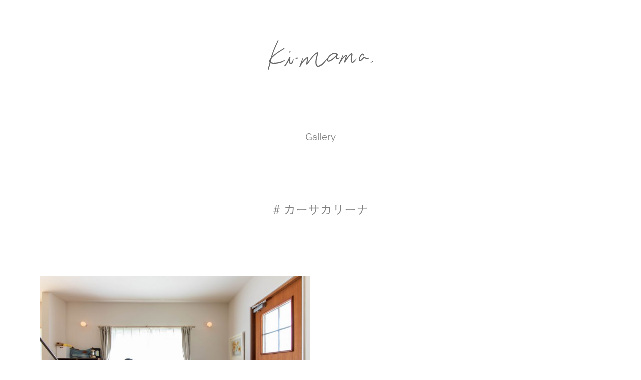

--- FILE ---
content_type: text/html; charset=UTF-8
request_url: https://woodone.jp/gallery/tag/%E3%82%AB%E3%83%BC%E3%82%B5%E3%82%AB%E3%83%AA%E3%83%BC%E3%83%8A/
body_size: 4778
content:
<!DOCTYPE html>
<html lang="ja" prefix="og: http://ogp.me/ns# fb: http://ogp.me/ns/fb# article: http://ogp.me/ns/article#">
<head>

<!-- Google Tag Manager -->
<script>(function(w,d,s,l,i){w[l]=w[l]||[];w[l].push({'gtm.start':new Date().getTime(),event:'gtm.js'});var f=d.getElementsByTagName(s)[0],j=d.createElement(s),dl=l!='dataLayer'?'&l='+l:'';j.async=true;j.src='https://www.googletagmanager.com/gtm.js?id='+i+dl;f.parentNode.insertBefore(j,f);})(window,document,'script','dataLayer','GTM-58HC43L');</script>
<!-- End Google Tag Manager -->

<script type="text/javascript">var Kairos3Tracker="woodone_srek";</script><script type="text/javascript" charset="utf-8" src="//c.k3r.jp"></script>
<meta charset="utf-8">
<title>カーサカリーナ ｜ タグ ｜ Ki-Mama</title>
<meta name="description" content="木のある暮らしを、もっと自然に、もっと自由に楽しめるように。キッチンを中心としたさまざまな暮らしのスタイルを集めたギャラリーや、今のライフスタイルにあった木とのかかわり方を探るマガジンをお届けします。">
<meta name="keywords" content="木の家具、木のおもちゃ、木の雑貨、無垢の木、キッチン、インテリア、WOODONE、ウッドワン、スイージー、suiji">
<meta name="viewport" content="width=device-width,initial-scale=1">
<meta name="format-detection" content="telephone=no">
<meta http-equiv="X-UA-Compatible" content="IE=edge"/>

<!-- ICON -->
<link rel="icon" sizes="48x48" href="/assets/images/favicons/favicon.ico"/>
<link rel="apple-touch-icon" sizes="57x57" href="/assets/images/favicons/apple-touch-icon-57x57.png">
<link rel="apple-touch-icon" sizes="60x60" href="/assets/images/favicons/apple-touch-icon-60x60.png">
<link rel="apple-touch-icon" sizes="72x72" href="/assets/images/favicons/apple-touch-icon-72x72.png">
<link rel="apple-touch-icon" sizes="76x76" href="/assets/images/favicons/apple-touch-icon-76x76.png">
<link rel="apple-touch-icon" sizes="114x114" href="/assets/images/favicons/apple-touch-icon-114x114.png">
<link rel="apple-touch-icon" sizes="120x120" href="/assets/images/favicons/apple-touch-icon-120x120.png">
<link rel="apple-touch-icon" sizes="144x144" href="/assets/images/favicons/apple-touch-icon-144x144.png">
<link rel="apple-touch-icon" sizes="152x152" href="/assets/images/favicons/apple-touch-icon-152x152.png">
<link rel="apple-touch-icon" sizes="180x180" href="/assets/images/favicons/apple-touch-icon-180x180.png">
<!-- /ICOM -->

<!-- OGP -->
<meta property="og:title" content="カーサカリーナ ｜ タグ ｜ Ki-Mama"/>
<meta property="og:type" content="website"/>
<meta property="og:description" content="木のある暮らしを、もっと自然に、もっと自由に楽しめるように。キッチンを中心としたさまざまな暮らしのスタイルを集めたギャラリーや、今のライフスタイルにあった木とのかかわり方を探るマガジンをお届けします。"/>
<meta property="og:url" content="https://woodone.jp/gallery/tag/%E3%82%AB%E3%83%BC%E3%82%B5%E3%82%AB%E3%83%AA%E3%83%BC%E3%83%8A/"/>
<meta property="og:image" content="https://woodone.jp/assets/images/ogp/og-image.png"/>
<meta property="og:site_name" content="Ki-Mama - 木と人をむすび、よろこびを広げる"/>
<meta property="og:locale" content="ja_JP"/>
<!-- /OGP -->

<!-- TwCard -->
<meta name="twitter:card" content="summary_large_image"/>
<meta name="twitter:site" content="woodone.jp"/>
<!-- /TwCard -->

<!-- CSS -->
<script type="text/javascript" src="//typesquare.com/3/tsst/script/ja/typesquare.js?672489c223a84092a90a4790ac1e02e5" charset="utf-8"></script>
<script type="text/javascript" src="//fast.fonts.net/jsapi/a0678fac-a9e1-4d3b-bf7c-ccd7ad22123d.js"></script>
<link rel="stylesheet" href="/assets/styles/app.css?rnd=1595400494" media="all">
<!-- /CSS -->

<link rel="profile" href="http://gmpg.org/xfn/11"/>
<link rel="pingback" href="https://woodone.jp/xmlrpc.php"/>
<link rel='dns-prefetch' href='//s.w.org'/>
<link rel="alternate" type="application/rss+xml" title="Ki-Mama &raquo; カーサカリーナ タグ のフィード" href="https://woodone.jp/gallery_tag/%e3%82%ab%e3%83%bc%e3%82%b5%e3%82%ab%e3%83%aa%e3%83%bc%e3%83%8a/feed/"/>
		<script type="text/javascript">window._wpemojiSettings={"baseUrl":"https:\/\/s.w.org\/images\/core\/emoji\/11\/72x72\/","ext":".png","svgUrl":"https:\/\/s.w.org\/images\/core\/emoji\/11\/svg\/","svgExt":".svg","source":{"concatemoji":"https:\/\/woodone.jp\/wp-includes\/js\/wp-emoji-release.min.js?ver=4.9.26"}};!function(e,a,t){var n,r,o,i=a.createElement("canvas"),p=i.getContext&&i.getContext("2d");function s(e,t){var a=String.fromCharCode;p.clearRect(0,0,i.width,i.height),p.fillText(a.apply(this,e),0,0);e=i.toDataURL();return p.clearRect(0,0,i.width,i.height),p.fillText(a.apply(this,t),0,0),e===i.toDataURL()}function c(e){var t=a.createElement("script");t.src=e,t.defer=t.type="text/javascript",a.getElementsByTagName("head")[0].appendChild(t)}for(o=Array("flag","emoji"),t.supports={everything:!0,everythingExceptFlag:!0},r=0;r<o.length;r++)t.supports[o[r]]=function(e){if(!p||!p.fillText)return!1;switch(p.textBaseline="top",p.font="600 32px Arial",e){case"flag":return s([55356,56826,55356,56819],[55356,56826,8203,55356,56819])?!1:!s([55356,57332,56128,56423,56128,56418,56128,56421,56128,56430,56128,56423,56128,56447],[55356,57332,8203,56128,56423,8203,56128,56418,8203,56128,56421,8203,56128,56430,8203,56128,56423,8203,56128,56447]);case"emoji":return!s([55358,56760,9792,65039],[55358,56760,8203,9792,65039])}return!1}(o[r]),t.supports.everything=t.supports.everything&&t.supports[o[r]],"flag"!==o[r]&&(t.supports.everythingExceptFlag=t.supports.everythingExceptFlag&&t.supports[o[r]]);t.supports.everythingExceptFlag=t.supports.everythingExceptFlag&&!t.supports.flag,t.DOMReady=!1,t.readyCallback=function(){t.DOMReady=!0},t.supports.everything||(n=function(){t.readyCallback()},a.addEventListener?(a.addEventListener("DOMContentLoaded",n,!1),e.addEventListener("load",n,!1)):(e.attachEvent("onload",n),a.attachEvent("onreadystatechange",function(){"complete"===a.readyState&&t.readyCallback()})),(n=t.source||{}).concatemoji?c(n.concatemoji):n.wpemoji&&n.twemoji&&(c(n.twemoji),c(n.wpemoji)))}(window,document,window._wpemojiSettings);</script>
		<style type="text/css">img.wp-smiley,img.emoji{display:inline!important;border:none!important;box-shadow:none!important;height:1em!important;width:1em!important;margin:0 .07em!important;vertical-align:-.1em!important;background:none!important;padding:0!important}</style>
<link rel='stylesheet' id='contact-form-7-css' href='https://woodone.jp/wp-content/plugins/contact-form-7/includes/css/styles.css?ver=5.0.3' type='text/css' media='all'/>
<script type='text/javascript' src='https://woodone.jp/wp-includes/js/jquery/jquery.js?ver=1.12.4'></script>
<script type='text/javascript' src='https://woodone.jp/wp-includes/js/jquery/jquery-migrate.min.js?ver=1.4.1'></script>

<!-- Global site tag (gtag.js) - Google Analytics -->
<script async src="https://www.googletagmanager.com/gtag/js?id=UA-124419459-1"></script>
<script>window.dataLayer=window.dataLayer||[];function gtag(){dataLayer.push(arguments);}gtag('js',new Date());gtag('config','UA-124419459-1');</script>

</head>

<body id="" class="archive tax-gallery_tag term-309">

<!-- Google Tag Manager (noscript) -->
<noscript><iframe src="https://www.googletagmanager.com/ns.html?id=GTM-58HC43L" height="0" width="0" style="display:none;visibility:hidden"></iframe></noscript>
<!-- End Google Tag Manager (noscript) -->

<div id="BodyWrapper">

<div id="GnavBtn"><span class="l1"></span><span class="l2"></span></div>

<a id="LogoBtn" href="/">Ki-mama</a>

<header id="Header">
	<nav id="Gnav">
		<div class="inner">
			<ul class="nav1">
				<li>
					<a href="/"><span>Top</span></a>
				</li>
				<li>
					<a href="/concept/"><span>Concept</span></a>
				</li>
				<li>
					<a href="/magazine/"><span>Magazine</span><span>木と人をつなぐマガジン</span></a>
				</li>
				<li>
					<a href="/gallery/"><span>Gallery</span><span>木のある暮らし事例集</span></a>
				</li>
				<li>
					<a href="/lifestyle/"><span>Lifestyle</span><span>プロに聞く、暮らしを楽しむ小さなヒント</span></a>
				</li>

			</ul>
			<div class="box">
				<ul class="nav2">
					<li><a href="/catalog/">商品カタログ</a></li>
					<li><a href="https://www.woodone.co.jp/showroom/" target="_blank">ショールーム</a></li>
					<li><a href="https://store.woodone.jp/?utm_source=kimama&utm_medium=referral" target="_blank" onclick="gtag('event', 'View', {'event_category': 'OnlineStore','event_label': 'header'});">Online Store</a></li>
				</ul>
				<ul class="nav3">
					<li><a href="http://www.woodone.co.jp/company/profile/" target="_blank">会社概要</a></li>
					<li><a href="/information/">お知らせ</a></li>
					<li><a href="/faq/">よくあるご質問</a></li>
					<li><a href="/inquiry/">お問い合わせ</a></li>
				</ul>
			</div>
			<a href="https://store.woodone.jp/?utm_source=kimama&utm_medium=referral" class="online" target="_blank" onclick="gtag('event', 'View', {'event_category': 'OnlineStore','event_label': 'header'});">Online Store</a>
			<a href="https://www.instagram.com/kimama_woodone/" class="instagram" target="_blank">Instagram</a>
		</div>
		<div class="bg"></div>
	</nav>
</header>

<a href="/" class="ModPageTitle">Ki-Mama</a>

<section id="Gallery">
	<h1 class="Modh1"><a href="/gallery/">Gallery</a></h1>
	<h2 class="Modh3jp"># カーサカリーナ</h2>

	<div class="item_list ModSectionLiquid" data-column-pc="2" data-column-sp="1" data-selector="article">
		<article class="ModArticleItem2 ModHoverArticleItem">
			<a href="https://woodone.jp/gallery/3803/">
				<div class="phbox">
					<div class="ModResponsiveImg" data-img="https://woodone.jp/wp-content/uploads/2023/09/カーサリンネル_スイージー_玄関-672x448.jpg"></div>
					<div class="ModResponsiveImg" data-img="https://woodone.jp/wp-content/uploads/2023/09/カーサリンネル_スイージー-672x571.jpg"></div>
					<div class="ModResponsiveImg" data-img="https://woodone.jp/wp-content/uploads/2023/09/カーサリンネル_収納-672x1008.jpg"></div>
				</div>
				<p class="ModTxtDate"><span class="y">2023</span>.<span class="m">09</span>.<span class="d">22</span></p>
				<h3 class="title">北欧の心地よさが詰まった「リンネル」の世界観</h3>
				<p class="ModTxt">
					［su:iji NZ20／ナチュラル色］<br/>
奥様の好みである“北欧”というキーワードを軸に検討しはじめた家づくり。“北欧テイスト”というものは、もっと細分化されるのでは？と疑問をもつなかで「ああこれだ…！」と出会えたリンネルの世界観。建築から３年ほど経つ今も、夫婦で「いい家だねぇ」といい合える、心地のよい暮らしのご紹介です。				</p>
			</a>
			<div class="tags">
		<a href="/gallery/category/wakuwaku" class="ModTxtLink2">#わくわく</a>
		<a href="/gallery/category/honobono" class="ModTxtLink2">#ほのぼの</a>
			</div>
		</article>
	</div>

	<div class="ModBtnMore" data-type="gallery" data-selector="#Gallery .item_list" data-tag="%E3%82%AB%E3%83%BC%E3%82%B5%E3%82%AB%E3%83%AA%E3%83%BC%E3%83%8A" data-posts_per_page="10" data-post_count="1" data-found_posts="1"></div>
</section>

<footer id="Footer">
	<section class="ModSection1024">
		<nav>
			<ul class="nav1">
				<li><a href="/">Top</a></li>
				<li><a href="/concept/">Concept</a></li>
				<li><a href="/magazine/">Magazine</a></li>
				<li><a href="/gallery/">Gallery</a></li>
				<li><a href="/lifestyle/">Lifestyle</a></li>

			</ul>
			<div class="box">
				<ul class="nav2">
					<li><a href="/catalog/">商品カタログ</a></li>
					<li><a href="/showrooms/">ショールーム</a></li>
				</ul>
				<ul class="nav3">
					<li><a href="http://www.woodone.co.jp/company/profile/" target="_blank">会社概要</a></li>
					<li><a href="/information/">お知らせ</a></li>
					<li><a href="/faq/">よくあるご質問</a></li>
					<li><a href="/inquiry/">お問い合わせ</a></li>
				</ul>
				<a href="https://store.woodone.jp/?utm_source=kimama&utm_medium=referral" class="online" target="_blank">Online Store</a>
				<div>
					<a href="https://www.instagram.com/kimama_woodone/" class="instagram" target="_blank">Instagram</a>
				</div>

			</div>
		</nav>
		<p class="copyright">&copy; 2018 WOODONE CO.,LTD.</p>
	</section>
</footer>

</div><!-- #BodyWrapper -->

<!-- COMMON JS -->
<script src="/assets/scripts/plugin.js?rnd=1138703201" charset="UTF-8"></script>
<script src="/assets/scripts/app.js?rnd=369735366" charset="UTF-8"></script>
<!--
<script src="https://maps.googleapis.com/maps/api/js?key=AIzaSyBks8ctCahNyuI8s5Fr18-tYHcq6AmVnGU&callback=initMap"></script>
-->
<!-- /COMMON JS -->
<script type='text/javascript'>//<![CDATA[
var wpcf7={"apiSettings":{"root":"https:\/\/woodone.jp\/wp-json\/contact-form-7\/v1","namespace":"contact-form-7\/v1"},"recaptcha":{"messages":{"empty":"\u3042\u306a\u305f\u304c\u30ed\u30dc\u30c3\u30c8\u3067\u306f\u306a\u3044\u3053\u3068\u3092\u8a3c\u660e\u3057\u3066\u304f\u3060\u3055\u3044\u3002"}}};
//]]></script>
<script type='text/javascript' src='https://woodone.jp/wp-content/plugins/contact-form-7/includes/js/scripts.js?ver=5.0.3'></script>

</body>
</html>


--- FILE ---
content_type: text/css
request_url: https://woodone.jp/assets/styles/app.css?rnd=1595400494
body_size: 16926
content:
html,
body,
div,
span,
applet,
object,
iframe,
h1,
h2,
h3,
h4,
h5,
h6,
p,
blockquote,
pre,
a,
abbr,
acronym,
address,
big,
cite,
code,
del,
dfn,
em,
img,
ins,
kbd,
q,
s,
samp,
small,
strike,
strong,
sub,
sup,
tt,
var,
b,
u,
i,
center,
dl,
dt,
dd,
ol,
ul,
li,
fieldset,
form,
label,
legend,
table,
caption,
tbody,
tfoot,
thead,
tr,
th,
td,
article,
aside,
canvas,
details,
embed,
figure,
figcaption,
footer,
header,
hgroup,
menu,
nav,
output,
ruby,
section,
summary,
time,
mark,
audio,
video {
  margin: 0;
  padding: 0;
  border: 0;
  font-size: 100%;
  vertical-align: baseline;
}
html {
  line-height: 1;
}
ol,
ul {
  list-style: none;
}
table {
  border-collapse: collapse;
  border-spacing: 0;
}
caption,
th,
td {
  text-align: left;
  font-weight: normal;
  vertical-align: middle;
}
q,
blockquote {
  quotes: none;
}
qbefore,
qafter,
blockquotebefore,
blockquoteafter {
  content: "";
  content: none;
}
a img {
  border: none;
}
a {
  -webkit-tap-highlight-color: rgba(0,0,0,0);
}
article,
aside,
details,
figcaption,
figure,
footer,
header,
hgroup,
main,
menu,
nav,
section,
summary {
  display: block;
}
img {
  vertical-align: bottom;
  border: none;
}
button,
input,
select,
textarea {
  vertical-align: middle;
}
button,
input {
  line-height: normal;
}
button-moz-focus-inner,
input-moz-focus-inner {
  padding: 0;
  border: 0;
}
button,
html input[type="button"],
input[type="reset"],
input[type="submit"] {
  cursor: pointer;
  -webkit-appearance: button;
}
label,
select,
button,
input[type="button"],
input[type="reset"],
input[type="submit"],
input[type="radio"],
input[type="checkbox"] {
  cursor: pointer;
}
textarea {
  overflow: auto;
  vertical-align: top;
  font-family: sans-serif;
}
*,
*:before,
*:after {
  -webkit-box-sizing: border-box;
  -o-box-sizing: border-box;
  -ms-box-sizing: border-box;
  box-sizing: border-box;
}
html,
body {
  -webkit-text-size-adjust: 100%;
  -ms-text-size-adjust: 100%;
  color: #808080;
  -webkit-font-smoothing: antialiased;
  background: #fff;
  letter-spacing: 0.03rem;
  font-family: 'Univers LT W01_45 Light1475944', "Koburina Gothic W3 JIS2004", YuGothic, '游ゴシック', 'ヒラギノ角ゴ Pro W3', 'Hiragino Kaku Gothic Pro', 'メイリオ', Meiryo, Osaka, 'ＭＳ Ｐゴシック', 'MS PGothic', sans-serif;
  font-weight: 100;
}
@media all and (min-width: 769px) {
  html,
  body {
    font-size: 16px;
  }
}
@media all and (max-width: 768px) {
  html,
  body {
    font-size: 3.125vw;
  }
}
h1,
h2,
h3,
h4,
h5 {
  font-weight: normal;
}
a:link,
a:visited {
  text-decoration: none;
  color: #808080;
}
a:hover {
  text-decoration: none;
}
@media all and (min-width: 769px) {
  .sp {
    display: none;
  }
}
@media all and (max-width: 768px) {
  .pc {
    display: none;
  }
}
.slick-slider {
  position: relative;
  display: block;
  -webkit-box-sizing: border-box;
          box-sizing: border-box;
  -webkit-user-select: none;
  -moz-user-select: none;
  -ms-user-select: none;
  user-select: none;
  -webkit-touch-callout: none;
  -khtml-user-select: none;
  -ms-touch-action: pan-y;
  touch-action: pan-y;
  -webkit-tap-highlight-color: transparent;
}
.slick-list {
  position: relative;
  display: block;
  overflow: hidden;
  margin: 0;
  padding: 0;
}
.slick-list:focus {
  outline: none;
}
.slick-list.dragging {
  cursor: pointer;
  cursor: hand;
}
.slick-slider .slick-track,
.slick-slider .slick-list {
  -webkit-transform: translate3d(0, 0, 0);
  -ms-transform: translate3d(0, 0, 0);
  transform: translate3d(0, 0, 0);
}
.slick-track {
  position: relative;
  top: 0;
  left: 0;
  display: block;
  margin-left: auto;
  margin-right: auto;
}
.slick-track:before,
.slick-track:after {
  display: table;
  content: '';
}
.slick-track:after {
  clear: both;
}
.slick-loading .slick-track {
  visibility: hidden;
}
.slick-slide {
  display: none;
  float: left;
  height: 100%;
  min-height: 1px;
  outline: none;
}
[dir='rtl'] .slick-slide {
  float: right;
}
.slick-slide img {
  display: block;
}
.slick-slide.slick-loading img {
  display: none;
}
.slick-slide.dragging img {
  pointer-events: none;
}
.slick-initialized .slick-slide {
  display: block;
}
.slick-loading .slick-slide {
  visibility: hidden;
}
.slick-vertical .slick-slide {
  display: block;
  height: auto;
  border: 1px solid transparent;
}
.slick-arrow.slick-hidden {
  display: none;
}
@media all and (min-width: 769px) {
  .ModSectionLiquid {
    padding-left: 40px;
    padding-right: 40px;
    min-width: 960px;
    max-width: 1200px;
    margin: 0 auto;
    position: relative;
  }
}
@media all and (max-width: 768px) {
  .ModSectionLiquid {
    width: 100%;
    position: relative;
  }
}
@media all and (min-width: 769px) {
  .ModSection1024 {
    padding-left: 40px;
    padding-right: 40px;
    min-width: 960px;
    max-width: 1024px;
    margin: 0 auto;
    position: relative;
  }
}
@media all and (max-width: 768px) {
  .ModSection1024 {
    width: 100%;
    position: relative;
  }
}
@media all and (min-width: 769px) {
  .ModSection672 {
    width: 672px;
    margin: 0 auto;
    position: relative;
  }
}
@media all and (max-width: 768px) {
  .ModSection672 {
    width: 100%;
    position: relative;
  }
}
@media all and (min-width: 769px) {
  .ModBtnMore {
    position: relative;
    -webkit-transition: all 500ms cubic-bezier(0.19, 1, 0.22, 1);
    -o-transition: all 500ms cubic-bezier(0.19, 1, 0.22, 1);
    transition: all 500ms cubic-bezier(0.19, 1, 0.22, 1);
    opacity: 0;
    width: 55px;
    height: 35px;
  }
  .ModBtnMore:after {
    content: "";
    background-image: url("../images/common/arrow/more_bottom.svg");
    background-repeat: no-repeat;
    background-position: center center;
    width: 34px;
    height: 14px;
    display: block;
    text-indent: -9999px;
    display: block;
    position: absolute;
    left: 10px;
    top: 10px;
    right: auto;
    bottom: auto;
    z-index: 1;
  }
  .ModBtnMore.abled {
    cursor: pointer;
    opacity: 1;
  }
  .ModBtnMore.abled:hover {
    -webkit-transform: translateY(3px);
        -ms-transform: translateY(3px);
            transform: translateY(3px);
  }
  .ModBtnMore.loading:after {
    background-image: none;
  }
  .ModBtnMore.loading:before {
    content: "";
    background-image: url("../images/common/parts/preloader.gif");
    background-repeat: no-repeat;
    background-position: center center;
    width: 36px;
    height: 36px;
    background-size: cover;
    display: block;
    text-indent: -9999px;
    display: block;
    position: absolute;
    left: 10px;
    top: 2px;
    right: auto;
    bottom: auto;
    z-index: 1;
  }
}
@media all and (max-width: 768px) {
  .ModBtnMore {
    position: relative;
    background-image: url("../images/common/arrow/more_bottom_sp.svg");
    background-repeat: no-repeat;
    background-position: center center;
    background-size: cover;
    width: 5.3125vw;
    height: 2.187475vw;
    display: block;
    text-indent: -9999px;
    -webkit-transition: all 500ms cubic-bezier(0.19, 1, 0.22, 1);
    -o-transition: all 500ms cubic-bezier(0.19, 1, 0.22, 1);
    transition: all 500ms cubic-bezier(0.19, 1, 0.22, 1);
    opacity: 0;
  }
  .ModBtnMore.abled {
    opacity: 1;
  }
  .ModBtnMore.loading:after {
    background-image: none;
  }
  .ModBtnMore.loading:before {
    content: "";
    background-image: url("../images/common/parts/preloader.gif");
    background-repeat: no-repeat;
    background-position: center center;
    width: 36px;
    height: 36px;
    background-size: cover;
    display: block;
    text-indent: -9999px;
    width: 6.875000000000001vw;
    height: 6.875000000000001vw;
    display: block;
    position: absolute;
    left: -0.3125vw;
    top: -2.1875vw;
    right: auto;
    bottom: auto;
    z-index: 1;
  }
}
@media all and (min-width: 769px) {
  .ModBtnArrow,
  .ModBtnArrowRight,
  .ModBtnArrowRight2,
  .ModBtnArrowLeft2,
  .ModBtnArrowNone1,
  .ModBtnArrowNone {
    display: block;
    width: 100%;
    height: 48px;
    text-align: center;
    position: relative;
  }
  .ModBtnArrow .t,
  .ModBtnArrowRight .t,
  .ModBtnArrowRight2 .t,
  .ModBtnArrowLeft2 .t,
  .ModBtnArrowNone1 .t,
  .ModBtnArrowNone .t {
    line-height: 48px;
    color: #b2b2b2;
    font-size: 16px;
    font-family: 'Univers LT W01_45 Light1475944';
    font-weight: 100;
    letter-spacing: 0;
  }
  .ModBtnArrow .t.jp,
  .ModBtnArrowRight .t.jp,
  .ModBtnArrowRight2 .t.jp,
  .ModBtnArrowLeft2 .t.jp,
  .ModBtnArrowNone1 .t.jp,
  .ModBtnArrowNone .t.jp {
    font-family: "Koburina Gothic W3 JIS2004";
    font-weight: 400;
    letter-spacing: 0.1rem;
  }
  .ModBtnArrow:before,
  .ModBtnArrowRight:before,
  .ModBtnArrowRight2:before,
  .ModBtnArrowLeft2:before,
  .ModBtnArrowNone1:before,
  .ModBtnArrowNone:before {
    content: "";
    border: 1px solid #b2b2b2;
    display: block;
    position: absolute;
    left: 0;
    top: 0;
    right: auto;
    bottom: auto;
    z-index: 1;
    width: 100%;
    height: 100%;
  }
  .ModBtnArrow.white .t {
    color: #fff;
  }
  .ModBtnArrow.white:before {
    border: 1px solid #fff;
  }
}
@media all and (max-width: 768px) {
  .ModBtnArrow,
  .ModBtnArrowRight,
  .ModBtnArrowRight2,
  .ModBtnArrowLeft2,
  .ModBtnArrowNone1,
  .ModBtnArrowNone {
    display: block;
    width: 100%;
    height: 7.5vw;
    text-align: center;
    position: relative;
  }
  .ModBtnArrow .t,
  .ModBtnArrowRight .t,
  .ModBtnArrowRight2 .t,
  .ModBtnArrowLeft2 .t,
  .ModBtnArrowNone1 .t,
  .ModBtnArrowNone .t {
    line-height: 8.125vw;
    color: #b2b2b2;
    font-size: 2.5vw;
    font-family: 'Univers LT W01_45 Light1475944';
    font-weight: 100;
    letter-spacing: 0;
  }
  .ModBtnArrow .t.jp,
  .ModBtnArrowRight .t.jp,
  .ModBtnArrowRight2 .t.jp,
  .ModBtnArrowLeft2 .t.jp,
  .ModBtnArrowNone1 .t.jp,
  .ModBtnArrowNone .t.jp {
    font-family: "Koburina Gothic W3 JIS2004";
    font-weight: 400;
    line-height: 7.5vw;
    letter-spacing: 0.1rem;
  }
  .ModBtnArrow:before,
  .ModBtnArrowRight:before,
  .ModBtnArrowRight2:before,
  .ModBtnArrowLeft2:before,
  .ModBtnArrowNone1:before,
  .ModBtnArrowNone:before {
    content: "";
    border: 1px solid #b2b2b2;
    display: block;
    position: absolute;
    left: 0;
    top: 0;
    right: auto;
    bottom: auto;
    z-index: 1;
    width: 100%;
    height: 100%;
  }
}
@media all and (min-width: 769px) {
  .ModBtnArrowRight {
    -webkit-transition: background-color 600ms cubic-bezier(0.19, 1, 0.22, 1);
    -o-transition: background-color 600ms cubic-bezier(0.19, 1, 0.22, 1);
    transition: background-color 600ms cubic-bezier(0.19, 1, 0.22, 1);
  }
  .ModBtnArrowRight .a {
    background-image: url("../images/common/arrow/btn_right.svg");
    background-repeat: no-repeat;
    background-position: center center;
    width: 18px;
    height: 8px;
    display: block;
    text-indent: -9999px;
    display: block;
    position: absolute;
    right: 22px;
    top: 20px;
    z-index: 1;
    -webkit-transition: -webkit-transform 600ms cubic-bezier(0.19, 1, 0.22, 1);
    transition: -webkit-transform 600ms cubic-bezier(0.19, 1, 0.22, 1);
    -o-transition: transform 600ms cubic-bezier(0.19, 1, 0.22, 1);
    transition: transform 600ms cubic-bezier(0.19, 1, 0.22, 1);
    transition: transform 600ms cubic-bezier(0.19, 1, 0.22, 1), -webkit-transform 600ms cubic-bezier(0.19, 1, 0.22, 1);
  }
  .ModBtnArrowRight:hover {
    background-color: #f9f9f7;
  }
  .ModBtnArrowRight:hover .a {
    -webkit-transform: translateX(4px);
        -ms-transform: translateX(4px);
            transform: translateX(4px);
  }
}
@media all and (max-width: 768px) {
  .ModBtnArrowRight .a {
    background-image: url("../images/common/arrow/btn_right.svg");
    background-repeat: no-repeat;
    background-position: center center;
    background-size: cover;
    width: 2.8125vw;
    height: 1.2499875vw;
    display: block;
    text-indent: -9999px;
    display: block;
    position: absolute;
    right: 3.4375vw;
    top: 3.125vw;
    z-index: 1;
  }
}
@media all and (min-width: 769px) {
  .ModBtnArrowRight2 {
    -webkit-transition: background-color 600ms cubic-bezier(0.19, 1, 0.22, 1);
    -o-transition: background-color 600ms cubic-bezier(0.19, 1, 0.22, 1);
    transition: background-color 600ms cubic-bezier(0.19, 1, 0.22, 1);
  }
  .ModBtnArrowRight2 .t {
    color: #808080;
  }
  .ModBtnArrowRight2 .a {
    background-image: url("../images/common/arrow/btn_right2.svg");
    background-repeat: no-repeat;
    background-position: center center;
    width: 18px;
    height: 8px;
    display: block;
    text-indent: -9999px;
    display: block;
    position: absolute;
    right: 22px;
    top: 20px;
    z-index: 1;
    -webkit-transition: -webkit-transform 600ms cubic-bezier(0.19, 1, 0.22, 1);
    transition: -webkit-transform 600ms cubic-bezier(0.19, 1, 0.22, 1);
    -o-transition: transform 600ms cubic-bezier(0.19, 1, 0.22, 1);
    transition: transform 600ms cubic-bezier(0.19, 1, 0.22, 1);
    transition: transform 600ms cubic-bezier(0.19, 1, 0.22, 1), -webkit-transform 600ms cubic-bezier(0.19, 1, 0.22, 1);
  }
  .ModBtnArrowRight2:before {
    border: 1px solid #808080;
  }
  .ModBtnArrowRight2:hover {
    background-color: #f9f9f7;
  }
  .ModBtnArrowRight2:hover .a {
    -webkit-transform: translateX(4px);
        -ms-transform: translateX(4px);
            transform: translateX(4px);
  }
}
@media all and (max-width: 768px) {
  .ModBtnArrowRight2 .t {
    color: #808080;
  }
  .ModBtnArrowRight2 .a {
    background-image: url("../images/common/arrow/btn_right2.svg");
    background-repeat: no-repeat;
    background-position: center center;
    background-size: cover;
    width: 2.8125vw;
    height: 1.2499875vw;
    display: block;
    text-indent: -9999px;
    display: block;
    position: absolute;
    right: 3.4375vw;
    top: 3.125vw;
    z-index: 1;
  }
  .ModBtnArrowRight2:before {
    border: 1px solid #808080;
  }
}
@media all and (min-width: 769px) {
  .ModBtnArrowLeft2 {
    -webkit-transition: background-color 600ms cubic-bezier(0.19, 1, 0.22, 1);
    -o-transition: background-color 600ms cubic-bezier(0.19, 1, 0.22, 1);
    transition: background-color 600ms cubic-bezier(0.19, 1, 0.22, 1);
  }
  .ModBtnArrowLeft2 .t {
    color: #b2b2b2;
  }
  .ModBtnArrowLeft2 .a {
    background-image: url("../images/common/arrow/btn_left.svg");
    background-repeat: no-repeat;
    background-position: center center;
    width: 18px;
    height: 8px;
    display: block;
    text-indent: -9999px;
    display: block;
    position: absolute;
    left: 22px;
    top: 20px;
    right: auto;
    bottom: auto;
    z-index: 1;
    -webkit-transition: -webkit-transform 600ms cubic-bezier(0.19, 1, 0.22, 1);
    transition: -webkit-transform 600ms cubic-bezier(0.19, 1, 0.22, 1);
    -o-transition: transform 600ms cubic-bezier(0.19, 1, 0.22, 1);
    transition: transform 600ms cubic-bezier(0.19, 1, 0.22, 1);
    transition: transform 600ms cubic-bezier(0.19, 1, 0.22, 1), -webkit-transform 600ms cubic-bezier(0.19, 1, 0.22, 1);
  }
  .ModBtnArrowLeft2:before {
    border: 1px solid #b2b2b2;
  }
  .ModBtnArrowLeft2:hover {
    background-color: #f9f9f7;
  }
  .ModBtnArrowLeft2:hover .a {
    -webkit-transform: translateX(-4px);
        -ms-transform: translateX(-4px);
            transform: translateX(-4px);
  }
}
@media all and (max-width: 768px) {
  .ModBtnArrowLeft2 .t {
    color: #b2b2b2;
  }
  .ModBtnArrowLeft2 .a {
    background-image: url("../images/common/arrow/btn_left.svg");
    background-repeat: no-repeat;
    background-position: center center;
    background-size: cover;
    width: 2.8125vw;
    height: 1.2499875vw;
    display: block;
    text-indent: -9999px;
    display: block;
    position: absolute;
    left: 3.4375vw;
    top: 3.125vw;
    right: auto;
    bottom: auto;
    z-index: 1;
  }
  .ModBtnArrowLeft2:before {
    border: 1px solid #b2b2b2;
  }
}
@media all and (min-width: 769px) {
  .ModHoverUnderLine {
    position: relative;
  }
  .ModHoverUnderLine .line {
    width: 0%;
    height: 1px;
    background-color: #fff;
    display: block;
    position: absolute;
    left: 0;
    bottom: 0;
    right: auto;
    top: auto;
    z-index: 1;
    left: 50%;
    -webkit-transition: all 500ms cubic-bezier(0.19, 1, 0.22, 1);
    -o-transition: all 500ms cubic-bezier(0.19, 1, 0.22, 1);
    transition: all 500ms cubic-bezier(0.19, 1, 0.22, 1);
  }
  .ModHoverUnderLine:hover .line {
    width: 100%;
    left: 0%;
  }
}
@media all and (max-width: 768px) {
  .ModHoverUnderLine .line {
    display: none;
  }
}
@media all and (min-width: 769px) {
  .ModBtnArrowNone1 {
    -webkit-transition: background-color 600ms cubic-bezier(0.19, 1, 0.22, 1);
    -o-transition: background-color 600ms cubic-bezier(0.19, 1, 0.22, 1);
    transition: background-color 600ms cubic-bezier(0.19, 1, 0.22, 1);
  }
  .ModBtnArrowNone1:hover {
    background-color: #f9f9f7;
  }
  .ModBtnArrowNone1.white .t {
    color: #fff;
    -webkit-transition: color 600ms cubic-bezier(0.19, 1, 0.22, 1);
    -o-transition: color 600ms cubic-bezier(0.19, 1, 0.22, 1);
    transition: color 600ms cubic-bezier(0.19, 1, 0.22, 1);
  }
  .ModBtnArrowNone1.white:before {
    border: 1px solid #fff;
    -webkit-transition: border 600ms cubic-bezier(0.19, 1, 0.22, 1);
    -o-transition: border 600ms cubic-bezier(0.19, 1, 0.22, 1);
    transition: border 600ms cubic-bezier(0.19, 1, 0.22, 1);
  }
  .ModBtnArrowNone1.white:hover {
    background-color: rgba(0,0,0,0);
  }
  .ModBtnArrowNone1.white:hover .t {
    color: #b2b2b2;
  }
  .ModBtnArrowNone1.white:hover:before {
    border: 1px solid #b2b2b2;
  }
}
@media all and (max-width: 768px) {
  .ModBtnArrowNone1.white .t {
    color: #fff;
  }
  .ModBtnArrowNone1.white:before {
    border: 1px solid #fff;
  }
}
@media all and (min-width: 769px) {
  .ModCloseBtn {
    width: 32px;
    height: 32px;
    position: relative;
    cursor: pointer;
    -webkit-transition: opacity 800ms cubic-bezier(0.19, 1, 0.22, 1);
    -o-transition: opacity 800ms cubic-bezier(0.19, 1, 0.22, 1);
    transition: opacity 800ms cubic-bezier(0.19, 1, 0.22, 1);
  }
  .ModCloseBtn .l1,
  .ModCloseBtn .l2 {
    width: 30px;
    height: 1px;
    background-color: #666;
    display: block;
    display: block;
    position: absolute;
    left: 0;
    top: 0;
    right: auto;
    bottom: auto;
    z-index: 1;
    -webkit-transition: all 1000ms cubic-bezier(0.19, 1, 0.22, 1);
    -o-transition: all 1000ms cubic-bezier(0.19, 1, 0.22, 1);
    transition: all 1000ms cubic-bezier(0.19, 1, 0.22, 1);
  }
  .ModCloseBtn .l1 {
    -webkit-transform: rotate(45deg);
        -ms-transform: rotate(45deg);
            transform: rotate(45deg);
    left: 1px;
    top: 16px;
  }
  .ModCloseBtn .l2 {
    -webkit-transform: rotate(-45deg);
        -ms-transform: rotate(-45deg);
            transform: rotate(-45deg);
    left: 1px;
    top: 16px;
  }
  .ModCloseBtn.white .l1,
  .ModCloseBtn.white .l2 {
    background-color: #fff;
  }
  .ModCloseBtn:hover {
    opacity: 0.75;
  }
}
@media all and (max-width: 768px) {
  .ModCloseBtn {
    width: 10vw;
    height: 10vw;
    display: block;
    position: fixed;
    right: 5vw;
    top: 3.90625vw;
    left: auto;
    bottom: auto;
    z-index: 1500;
  }
  .ModCloseBtn .l1,
  .ModCloseBtn .l2 {
    width: 5vw;
    height: 1px;
    background-color: #666;
    display: block;
    display: block;
    position: absolute;
    left: 0;
    top: 0;
    right: auto;
    bottom: auto;
    z-index: 1;
    -webkit-transition: all 1000ms cubic-bezier(0.19, 1, 0.22, 1);
    -o-transition: all 1000ms cubic-bezier(0.19, 1, 0.22, 1);
    transition: all 1000ms cubic-bezier(0.19, 1, 0.22, 1);
  }
  .ModCloseBtn .l1 {
    -webkit-transform: rotate(45deg);
        -ms-transform: rotate(45deg);
            transform: rotate(45deg);
    left: 2.5vw;
    top: 5vw;
  }
  .ModCloseBtn .l2 {
    -webkit-transform: rotate(-45deg);
        -ms-transform: rotate(-45deg);
            transform: rotate(-45deg);
    left: 2.5vw;
    top: 5vw;
  }
  .ModCloseBtn.white .l1,
  .ModCloseBtn.white .l2 {
    background-color: #fff;
  }
}
@media all and (min-width: 769px) {
  .ModTxt {
    line-height: 2;
    text-align: justify;
  }
}
@media all and (max-width: 768px) {
  .ModTxt {
    line-height: 2;
    text-align: justify;
  }
}
@media all and (min-width: 769px) {
  .ModTxtCenter {
    line-height: 2;
    text-align: center;
  }
}
@media all and (max-width: 768px) {
  .ModTxtCenter {
    line-height: 2;
    text-align: center;
  }
}
@media all and (min-width: 769px) {
  .ModTxt2Column {
    line-height: 2;
    -webkit-column-count: 2;
       -moz-column-count: 2;
            column-count: 2;
    -webkit-column-gap: 60px;
       -moz-column-gap: 60px;
            column-gap: 60px;
    text-align: justify;
  }
}
@media all and (max-width: 768px) {
  .ModTxt2Column {
    line-height: 2;
    text-align: justify;
  }
}
@media all and (min-width: 769px) {
  .ModTxtLink,
  .ModTxtLink:link,
  .ModTxtLink:visited {
    text-decoration: underline;
  }
  .ModTxtLink:hover,
  .ModTxtLink:link:hover,
  .ModTxtLink:visited:hover {
    color: #999;
    text-decoration: none;
  }
}
@media all and (max-width: 768px) {
  .ModTxtLink,
  .ModTxtLink:link,
  .ModTxtLink:visited {
    text-decoration: underline;
  }
}
@media all and (min-width: 769px) {
  .ModTxtLink2,
  .ModTxtLink2:link,
  .ModTxtLink2:visited {
    text-decoration: none;
  }
  .ModTxtLink2:hover,
  .ModTxtLink2:link:hover,
  .ModTxtLink2:visited:hover {
    color: #999;
    text-decoration: underline;
  }
}
@media all and (max-width: 768px) {
  .ModTxtLink2,
  .ModTxtLink2:link,
  .ModTxtLink2:visited {
    text-decoration: none;
  }
}
@media all and (min-width: 769px) {
  .ModTxtDate {
    font-family: 'Univers LT W01_55 Roman1475956';
    font-weight: 400;
    font-size: 12px;
    letter-spacing: 0;
    text-indent: 1px;
  }
  .ModTxtDate .m,
  .ModTxtDate .d,
  .ModTxtDate .y,
  .ModTxtDate .c,
  .ModTxtDate .ymd {
    display: inline-block;
  }
  .ModTxtDate .y {
    color: #b2b2b2;
  }
}
@media all and (max-width: 768px) {
  .ModTxtDate {
    font-family: 'Univers LT W01_55 Roman1475956';
    font-weight: 400;
    font-size: 2.5vw;
    letter-spacing: 0;
    text-indent: 0.15625vw;
  }
  .ModTxtDate .m,
  .ModTxtDate .d,
  .ModTxtDate .y,
  .ModTxtDate .c,
  .ModTxtDate .ymd {
    display: inline-block;
  }
  .ModTxtDate .y {
    color: #b2b2b2;
  }
}
@media all and (min-width: 769px) {
  .ModPageTitle {
    background-image: url("../images/common/parts/ki-mama.svg");
    background-repeat: no-repeat;
    background-position: center center;
    width: 212px;
    height: 60px;
    display: block;
    text-indent: -9999px;
    margin: 80px auto 0;
  }
}
@media all and (max-width: 768px) {
  .ModPageTitle {
    background-image: url("../images/common/parts/ki-mama.svg");
    background-repeat: no-repeat;
    background-position: center center;
    background-size: cover;
    width: 33.125vw;
    height: 9.3750375vw;
    display: block;
    text-indent: -9999px;
    margin: 25vw auto 0;
  }
}
@media all and (min-width: 769px) {
  .Modh1 {
    font-family: 'Univers LT W01_45 Light1475944';
    font-weight: 100;
    font-size: 20px;
    text-align: center;
    letter-spacing: 0;
    padding-top: 124px;
    padding-bottom: 124px;
  }
}
@media all and (max-width: 768px) {
  .Modh1 {
    font-family: 'Univers LT W01_45 Light1475944';
    font-weight: 100;
    font-size: 3.125vw;
    text-align: center;
    letter-spacing: 0;
    padding-top: 12.5vw;
    padding-bottom: 15.625vw;
  }
}
@media all and (min-width: 769px) {
  .Modh2 {
    font-family: 'Univers LT W01_45 Light1475944';
    font-weight: 100;
    font-size: 16px;
    text-align: center;
    letter-spacing: 0;
    padding-top: 154px;
    padding-bottom: 154px;
  }
}
@media all and (max-width: 768px) {
  .Modh2 {
    font-family: 'Univers LT W01_45 Light1475944';
    font-weight: 100;
    font-size: 2.5vw;
    text-align: center;
    letter-spacing: 0;
    padding-top: 12.5vw;
    padding-bottom: 12.5vw;
  }
}
@media all and (min-width: 769px) {
  .Modh2jp {
    font-family: "Koburina Gothic W3 JIS2004";
    font-weight: 400;
    font-size: 32px;
    text-align: center;
    letter-spacing: 0;
    padding-bottom: 62px;
  }
}
@media all and (max-width: 768px) {
  .Modh2jp {
    font-family: "Koburina Gothic W3 JIS2004";
    font-weight: 400;
    font-size: 5vw;
    text-align: center;
    letter-spacing: 0;
    padding-bottom: 9.6875vw;
    line-height: 1.3;
  }
}
@media all and (min-width: 769px) {
  .Modh3jp {
    font-family: "Koburina Gothic W3 JIS2004";
    font-weight: 400;
    font-size: 24px;
    text-align: center;
    letter-spacing: 0;
    padding-bottom: 62px;
  }
}
@media all and (max-width: 768px) {
  .Modh3jp {
    font-family: "Koburina Gothic W3 JIS2004";
    font-weight: 400;
    font-size: 5vw;
    text-align: center;
    letter-spacing: 0;
    padding-bottom: 9.6875vw;
  }
}
@media all and (min-width: 769px) {
  .Modh2 {
    font-family: 'Univers LT W01_45 Light1475944';
    font-weight: 100;
    font-size: 16px;
    text-align: center;
    letter-spacing: 0;
    padding-top: 154px;
    padding-bottom: 154px;
  }
}
@media all and (max-width: 768px) {
  .Modh2 {
    font-family: 'Univers LT W01_45 Light1475944';
    font-weight: 100;
    font-size: 2.5vw;
    text-align: center;
    letter-spacing: 0;
    padding-top: 12.5vw;
    padding-bottom: 12.5vw;
  }
}
@media all and (min-width: 769px) {
  .ModHonbun {
    padding-bottom: 50px;
  }
  .ModHonbun p {
    line-height: 2.2;
  }
  .ModHonbun img {
    display: block;
    width: 100%;
    height: auto;
  }
  .ModHonbun img.alignleft,
  .ModHonbun img.alignright,
  .ModHonbun img.aligncenter {
    width: auto;
  }
  .ModHonbun .alignright img,
  .ModHonbun .alignleft img,
  .ModHonbun .aligncenter img {
    width: auto;
  }
  .ModHonbun h1 {
    font-size: 32px;
  }
  .ModHonbun h2 {
    font-size: 28px;
  }
  .ModHonbun h3 {
    font-size: 24px;
  }
  .ModHonbun h4 {
    font-size: 20px;
  }
  .ModHonbun h5 {
    font-size: 16px;
  }
  .ModHonbun h6 {
    font-size: 12px;
  }
  .ModHonbun h1,
  .ModHonbun h2,
  .ModHonbun h3,
  .ModHonbun h4,
  .ModHonbun h5,
  .ModHonbun h6,
  .ModHonbun li {
    line-height: 1.75;
  }
  .ModHonbun h1,
  .ModHonbun h2,
  .ModHonbun h3,
  .ModHonbun h4,
  .ModHonbun h5,
  .ModHonbun h6,
  .ModHonbun pre,
  .ModHonbun figure,
  .ModHonbun div,
  .ModHonbun img {
    margin: 110px 0;
  }
  .ModHonbun figure img {
    margin-bottom: 0;
  }
  .ModHonbun p {
    margin-bottom: 2em;
  }
  .ModHonbun p.br_small {
    margin-bottom: 35px;
  }
  .ModHonbun ul li {
    position: relative;
    padding-left: 20px;
    margin-top: 20px;
  }
  .ModHonbun ul li:first-child {
    margin-top: 0;
  }
  .ModHonbun ul li:before {
    content: "・";
    display: block;
    position: absolute;
    left: 0;
    top: 0;
    right: auto;
    bottom: auto;
    z-index: 1;
  }
  .ModHonbun .question {
    position: relative;
    margin: 40px 0;
  }
  .ModHonbun .question:before {
    content: "";
    display: inline-block;
    width: 40px;
    height: 2px;
    background-color: #ddd;
    margin-right: 20px;
    vertical-align: middle;
  }
  .ModHonbun .color_green {
    color: #10a510;
  }
  .ModHonbun .color_brown {
    color: #a7792a;
  }
  .ModHonbun .color_purple {
    color: #b224a3;
  }
  .ModHonbun .box {
    border: 1px solid #ededed;
    padding: 72px;
  }
  .ModHonbun .box p,
  .ModHonbun .box h1,
  .ModHonbun .box h2,
  .ModHonbun .box h3,
  .ModHonbun .box h4,
  .ModHonbun .box h5,
  .ModHonbun .box h6,
  .ModHonbun .box pre,
  .ModHonbun .box figure,
  .ModHonbun .box div {
    margin: 0 0 40px;
  }
  .ModHonbun .wp-caption-text {
    margin-top: 20px;
    line-height: 2.2;
  }
  .ModHonbun .border {
    border: 1px solid #ededed;
  }
  .ModHonbun a,
  .ModHonbun a:link,
  .ModHonbun a:visited {
    text-decoration: underline;
  }
  .ModHonbun a:hover,
  .ModHonbun a:link:hover,
  .ModHonbun a:visited:hover {
    text-decoration: none;
  }
}
@media all and (max-width: 768px) {
  .ModHonbun {
    padding-bottom: 7.8125vw;
  }
  .ModHonbun p {
    line-height: 2.2;
  }
  .ModHonbun img {
    display: block;
    width: 100%;
    height: auto;
  }
  .ModHonbun img.alignleft,
  .ModHonbun img.alignright,
  .ModHonbun img.aligncenter {
    width: auto;
  }
  .ModHonbun .alignright img,
  .ModHonbun .alignleft img,
  .ModHonbun .aligncenter img {
    width: auto;
  }
  .ModHonbun h1 {
    font-size: 5.3125vw;
  }
  .ModHonbun h2 {
    font-size: 4.6875vw;
  }
  .ModHonbun h3 {
    font-size: 4.0625vw;
  }
  .ModHonbun h4 {
    font-size: 3.4375vw;
  }
  .ModHonbun h5 {
    font-size: 2.8125vw;
  }
  .ModHonbun h6 {
    font-size: 2.5vw;
  }
  .ModHonbun h1,
  .ModHonbun h2,
  .ModHonbun h3,
  .ModHonbun h4,
  .ModHonbun h5,
  .ModHonbun h6,
  .ModHonbun li {
    line-height: 1.75;
  }
  .ModHonbun h1,
  .ModHonbun h2,
  .ModHonbun h3,
  .ModHonbun h4,
  .ModHonbun h5,
  .ModHonbun h6,
  .ModHonbun pre,
  .ModHonbun figure,
  .ModHonbun div,
  .ModHonbun img {
    margin: 17.1875vw 0;
  }
  .ModHonbun figure img {
    margin-bottom: 0;
  }
  .ModHonbun p {
    margin-bottom: 2em;
  }
  .ModHonbun p.br_small {
    margin-bottom: 5.46875vw;
  }
  .ModHonbun ul li {
    position: relative;
    padding-left: 3.125vw;
    margin-top: 3.125vw;
  }
  .ModHonbun ul li:first-child {
    margin-top: 0;
  }
  .ModHonbun ul li:before {
    content: "・";
    display: block;
    position: absolute;
    left: 0;
    top: 0;
    right: auto;
    bottom: auto;
    z-index: 1;
  }
  .ModHonbun .question {
    position: relative;
    margin: 6.25vw 0;
  }
  .ModHonbun .question:before {
    content: "";
    display: inline-block;
    width: 6.25vw;
    height: 0.3125vw;
    background-color: #ddd;
    margin-right: 3.125vw;
    vertical-align: middle;
  }
  .ModHonbun .color_green {
    color: #10a510;
  }
  .ModHonbun .color_brown {
    color: #a7792a;
  }
  .ModHonbun .color_purple {
    color: #b224a3;
  }
  .ModHonbun .wp-caption-text {
    margin-top: 3.125vw;
    line-height: 2.2;
  }
  .ModHonbun .box {
    border: 1px solid #ededed;
    padding: 9.375vw;
  }
  .ModHonbun .box p,
  .ModHonbun .box h1,
  .ModHonbun .box h2,
  .ModHonbun .box h3,
  .ModHonbun .box h4,
  .ModHonbun .box h5,
  .ModHonbun .box h6,
  .ModHonbun .box pre,
  .ModHonbun .box figure,
  .ModHonbun .box div {
    margin: 0 0 6.25vw;
  }
  .ModHonbun .border {
    border: 1px solid #ededed;
  }
  .ModHonbun a,
  .ModHonbun a:link,
  .ModHonbun a:visited {
    text-decoration: underline;
  }
}
@media all and (min-width: 769px) {
  .ModArticleItem1 {
    padding-bottom: 45px;
  }
  .ModArticleItem1 a {
    display: block;
  }
  .ModArticleItem1 .ModResponsiveImg {
    width: 100%;
    height: 290px;
    background-position: center center;
    background-repeat: no-repeat;
    background-size: cover;
  }
  .ModArticleItem1 .ModTxtDate {
    margin-top: 50px;
  }
  .ModArticleItem1 .title {
    font-size: 28px;
    line-height: 1.625;
    padding: 20px 0;
  }
  .ModArticleItem1 .tags {
    margin-top: 30px;
  }
  .ModArticleItem1 .tags a {
    color: #b2b2b2;
    display: inline-block;
    margin-right: 16px;
    line-height: 1.3;
  }
  .ModArticleItem1 .tags a:last-child {
    margin-right: 0;
  }
  .ModArticleItem1 .ModTxtDate,
  .ModArticleItem1 .title,
  .ModArticleItem1 .ModTxt,
  .ModArticleItem1 .tags {
    padding-left: 38px;
    padding-right: 38px;
  }
}
@media all and (max-width: 768px) {
  .ModArticleItem1 a {
    display: block;
    padding-bottom: 7.03125vw;
  }
  .ModArticleItem1 .ModResponsiveImg {
    width: 100%;
    height: 50vw;
    background-position: center center;
    background-repeat: no-repeat;
    background-size: cover;
  }
  .ModArticleItem1 .ModTxtDate {
    width: 75vw;
    margin: 10.9375vw auto 0;
  }
  .ModArticleItem1 .title {
    font-size: 5vw;
    line-height: 1.625;
    padding: 4.6875vw 0;
    width: 75vw;
    margin: 0 auto 0;
  }
  .ModArticleItem1 .ModTxt {
    width: 75vw;
    margin: 0 auto 0;
  }
  .ModArticleItem1 .tags {
    width: 75vw;
    margin: 5.46875vw auto 0;
  }
  .ModArticleItem1 .tags a {
    color: #b2b2b2;
    display: inline-block;
    margin-right: 3.4375vw;
    line-height: 1.3;
  }
  .ModArticleItem1 .tags a:last-child {
    margin-right: 0;
  }
}
@media all and (min-width: 769px) {
  .ModArticleItem2 {
    padding-bottom: 45px;
  }
  .ModArticleItem2 a {
    display: block;
  }
  .ModArticleItem2 .phbox {
    zoom: 1;
  }
  .ModArticleItem2 .phbox:after,
  .ModArticleItem2 .phbox:before {
    content: "";
    display: table;
  }
  .ModArticleItem2 .phbox:after {
    clear: both;
  }
  .ModArticleItem2 .phbox .ModResponsiveImg {
    width: 100%;
    height: 360px;
    background-position: center center;
    background-repeat: no-repeat;
    background-size: cover;
    float: left;
  }
  .ModArticleItem2 .phbox .ModResponsiveImg:nth-child(2),
  .ModArticleItem2 .phbox .ModResponsiveImg:nth-child(3) {
    height: 180px;
    width: calc(50% - 1px);
  }
  .ModArticleItem2 .phbox .ModResponsiveImg:nth-child(1) {
    margin-bottom: 2px;
  }
  .ModArticleItem2 .phbox .ModResponsiveImg:nth-child(2) {
    float: left;
  }
  .ModArticleItem2 .phbox .ModResponsiveImg:nth-child(3) {
    float: right;
  }
  .ModArticleItem2 .ModTxtDate {
    margin-top: 50px;
  }
  .ModArticleItem2 .title {
    font-size: 24px;
    line-height: 1.625;
    padding: 20px 0;
  }
  .ModArticleItem2 .tags {
    margin-top: 30px;
  }
  .ModArticleItem2 .tags a {
    color: #b2b2b2;
    display: inline-block;
    margin-left: 16px;
  }
  .ModArticleItem2 .tags a:first-child {
    margin-left: 0;
  }
  .ModArticleItem2 .ModTxtDate,
  .ModArticleItem2 .title,
  .ModArticleItem2 .ModTxt,
  .ModArticleItem2 .tags {
    padding-left: 38px;
    padding-right: 38px;
  }
}
@media all and (max-width: 768px) {
  .ModArticleItem2 a {
    display: block;
  }
  .ModArticleItem2 .phbox {
    zoom: 1;
  }
  .ModArticleItem2 .phbox:after,
  .ModArticleItem2 .phbox:before {
    content: "";
    display: table;
  }
  .ModArticleItem2 .phbox:after {
    clear: both;
  }
  .ModArticleItem2 .phbox .ModResponsiveImg {
    width: 100%;
    height: 50vw;
    background-position: center center;
    background-repeat: no-repeat;
    background-size: cover;
    float: left;
  }
  .ModArticleItem2 .phbox .ModResponsiveImg:nth-child(2),
  .ModArticleItem2 .phbox .ModResponsiveImg:nth-child(3) {
    height: 30.9375vw;
  }
  .ModArticleItem2 .phbox .ModResponsiveImg:nth-child(1) {
    margin-bottom: 1px;
  }
  .ModArticleItem2 .phbox .ModResponsiveImg:nth-child(2) {
    float: left;
    width: 50%;
  }
  .ModArticleItem2 .phbox .ModResponsiveImg:nth-child(3) {
    float: right;
    width: calc(50% - 1px);
  }
  .ModArticleItem2 .ModTxtDate {
    width: 75vw;
    margin: 10.9375vw auto 0;
  }
  .ModArticleItem2 .title {
    font-size: 5vw;
    line-height: 1.625;
    padding: 4.6875vw 0;
    width: 75vw;
    margin: 0 auto 0;
  }
  .ModArticleItem2 .ModTxt {
    width: 75vw;
    margin: 0 auto 0;
  }
  .ModArticleItem2 .tags {
    width: 75vw;
    margin: 5.46875vw auto 0;
  }
  .ModArticleItem2 .tags a {
    color: #b2b2b2;
    display: inline-block;
    margin-left: 3.4375vw;
  }
  .ModArticleItem2 .tags a:first-child {
    margin-left: 0;
  }
}
@media all and (min-width: 769px) {
  .ModCategorySelect {
    cursor: pointer;
    width: 320px;
    height: 48px;
    position: relative;
    z-index: 10;
  }
  .ModCategorySelect select {
    display: none;
  }
  .ModCategorySelect .bg {
    border: 1px solid #b2b2b2;
    width: 320px;
    height: 48px;
    background-color: #fff;
    display: block;
    position: absolute;
    left: 0;
    top: 0;
    right: auto;
    bottom: auto;
    z-index: 1;
  }
  .ModCategorySelect .value {
    text-align: center;
    line-height: 48px;
    position: relative;
    z-index: 2;
  }
  .ModCategorySelect .arrow {
    background-image: url("../images/common/arrow/select_bottom.svg");
    background-repeat: no-repeat;
    background-position: center center;
    width: 17px;
    height: 8px;
    display: block;
    text-indent: -9999px;
    display: block;
    position: absolute;
    right: 21px;
    top: 20px;
    z-index: 11;
  }
  .ModCategorySelect .cover {
    display: block;
    position: absolute;
    left: 0;
    top: 0;
    right: auto;
    bottom: auto;
    z-index: 15;
    width: 100%;
    height: 100%;
  }
  .ModCategorySelect .list {
    display: block;
    position: absolute;
    left: 0;
    top: 0;
    right: auto;
    bottom: auto;
    z-index: 10;
    height: 48px;
    overflow: hidden;
    display: none;
  }
  .ModCategorySelect .list ul li a {
    display: block;
    width: 320px;
    height: 48px;
    text-align: center;
    line-height: 48px;
  }
}
@media all and (max-width: 768px) {
  .ModCategorySelect {
    width: 50vw;
    height: 7.5vw;
    position: relative;
    z-index: 10;
  }
  .ModCategorySelect select {
    display: block;
    position: absolute;
    left: 0;
    top: 0;
    right: auto;
    bottom: auto;
    z-index: 20;
    width: 100%;
    height: 100%;
    display: block;
    opacity: 0;
  }
  .ModCategorySelect .bg {
    border: 1px solid #b2b2b2;
    width: 50vw;
    height: 7.5vw;
    background-color: #fff;
    display: block;
    position: absolute;
    left: 0;
    top: 0;
    right: auto;
    bottom: auto;
    z-index: 1;
  }
  .ModCategorySelect .value {
    text-align: center;
    line-height: 7.5vw;
    position: relative;
    z-index: 2;
  }
  .ModCategorySelect .arrow {
    background-image: url("../images/common/arrow/select_bottom.svg");
    background-repeat: no-repeat;
    background-position: center center;
    background-size: cover;
    width: 2.65625vw;
    height: 1.2500046875vw;
    display: block;
    text-indent: -9999px;
    display: block;
    position: absolute;
    right: 3.125vw;
    top: 3.125vw;
    z-index: 11;
  }
  .ModCategorySelect .cover {
    display: none;
  }
  .ModCategorySelect .list {
    display: none;
  }
}
@media all and (min-width: 769px) {
  .ModSelect {
    cursor: pointer;
    width: 440px;
    height: 48px;
    position: relative;
    z-index: 10;
    display: block;
  }
  .ModSelect select {
    display: block;
    display: block;
    position: absolute;
    left: 0;
    top: 0;
    right: auto;
    bottom: auto;
    z-index: 10;
    width: 440px;
    height: 48px;
    opacity: 0;
  }
  .ModSelect .bg {
    display: block;
    border: 1px solid #b2b2b2;
    width: 100%;
    height: 100%;
    background-color: #fff;
    display: block;
    position: absolute;
    left: 0;
    top: 0;
    right: auto;
    bottom: auto;
    z-index: 1;
  }
  .ModSelect .value {
    display: block;
    line-height: 48px;
    position: relative;
    padding: 0 20px;
    z-index: 2;
  }
  .ModSelect .arrow {
    background-image: url("../images/common/arrow/select_bottom.svg");
    background-repeat: no-repeat;
    background-position: center center;
    width: 17px;
    height: 8px;
    display: block;
    text-indent: -9999px;
    display: block;
    position: absolute;
    right: 21px;
    top: 20px;
    z-index: 11;
  }
  .ModSelect.error .bg {
    border-color: #c00000;
    border-width: 2px;
  }
}
@media all and (max-width: 768px) {
  .ModSelect {
    width: 68.75vw;
    height: 8.125vw;
    position: relative;
    z-index: 10;
    display: block;
  }
  .ModSelect select {
    font-size: 16px;
    display: block;
    position: absolute;
    left: 0;
    top: 0;
    right: auto;
    bottom: auto;
    z-index: 20;
    width: 68.75vw;
    height: 8.125vw;
    display: block;
    opacity: 0;
  }
  .ModSelect .bg {
    display: block;
    border: 1px solid #b2b2b2;
    width: 100%;
    height: 100%;
    background-color: #fff;
    display: block;
    position: absolute;
    left: 0;
    top: 0;
    right: auto;
    bottom: auto;
    z-index: 1;
  }
  .ModSelect .value {
    display: block;
    text-align: center;
    line-height: 8.125vw;
    position: relative;
    z-index: 2;
  }
  .ModSelect .arrow {
    background-image: url("../images/common/arrow/select_bottom.svg");
    background-repeat: no-repeat;
    background-position: center center;
    background-size: cover;
    width: 2.65625vw;
    height: 1.2500046875vw;
    display: block;
    text-indent: -9999px;
    display: block;
    position: absolute;
    right: 3.125vw;
    top: 3.125vw;
    z-index: 11;
  }
  .ModSelect.error .bg {
    border-color: #c00000;
    border-width: 2px;
  }
}
@media all and (min-width: 769px) {
  .ModDotUi {
    display: block;
    position: fixed;
    left: -30px;
    top: 100px;
    right: auto;
    bottom: auto;
    z-index: 100;
    -webkit-transition: left 500ms cubic-bezier(0.19, 1, 0.22, 1);
    -o-transition: left 500ms cubic-bezier(0.19, 1, 0.22, 1);
    transition: left 500ms cubic-bezier(0.19, 1, 0.22, 1);
  }
  .ModDotUi a {
    width: 24px;
    height: 24px;
    display: block;
    position: relative;
    margin-top: 20px;
    cursor: pointer;
  }
  .ModDotUi a:first-child {
    margin-top: 0;
  }
  .ModDotUi a .dot {
    background-color: #ccc;
    -webkit-transition: background-color 250ms;
    -o-transition: background-color 250ms;
    transition: background-color 250ms;
    border-radius: 50%;
    display: block;
    width: 5px;
    height: 5px;
    display: block;
    position: absolute;
    left: 9px;
    top: 9px;
    right: auto;
    bottom: auto;
    z-index: 1;
  }
  .ModDotUi a .txt {
    display: block;
    position: absolute;
    left: 37px;
    top: 3px;
    right: auto;
    bottom: auto;
    z-index: 2;
    white-space: nowrap;
    line-height: 1;
    display: none;
    opacity: 0;
  }
  .ModDotUi a.current .dot {
    background-color: #666;
  }
  .ModDotUi.show {
    left: 40px;
  }
}
@media all and (max-width: 768px) {
  .ModDotUi {
    display: block;
    position: fixed;
    left: -4.6875vw;
    top: 15.625vw;
    right: auto;
    bottom: auto;
    z-index: 100;
    -webkit-transition: left 500ms cubic-bezier(0.19, 1, 0.22, 1);
    -o-transition: left 500ms cubic-bezier(0.19, 1, 0.22, 1);
    transition: left 500ms cubic-bezier(0.19, 1, 0.22, 1);
  }
  .ModDotUi a {
    width: 3.125vw;
    height: 3.125vw;
    display: block;
    position: relative;
    margin-top: 4.6875vw;
    cursor: pointer;
  }
  .ModDotUi a:first-child {
    margin-top: 0;
  }
  .ModDotUi a .dot {
    background-color: #ccc;
    -webkit-transition: background-color 250ms;
    -o-transition: background-color 250ms;
    transition: background-color 250ms;
    border-radius: 50%;
    display: block;
    width: 4px;
    height: 4px;
    display: block;
    position: absolute;
    left: 1.25vw;
    top: 1.25vw;
    right: auto;
    bottom: auto;
    z-index: 1;
  }
  .ModDotUi a .txt {
    display: none;
  }
  .ModDotUi a.current .dot {
    background-color: #666;
  }
  .ModDotUi.show {
    left: 2.8125vw;
  }
}
select {
  -moz-appearance: none;
  -webkit-appearance: none;
  appearance: none;
  border-radius: 0;
  border: 0;
  margin: 0;
  padding: 0;
  background: none transparent;
  vertical-align: middle;
  font-size: inherit;
  color: inherit;
  -webkit-box-sizing: content-box;
          box-sizing: content-box;
}
input[type="password"],
input[type="text"],
input[type="email"],
textarea {
  -webkit-box-sizing: border-box;
          box-sizing: border-box;
  border: 1px solid #b2b2b2;
  width: 100%;
  height: 48px;
  padding: 0 20px;
  font-size: 16px;
  -webkit-transition: -webkit-box-shadow 100ms;
  transition: -webkit-box-shadow 100ms;
  -o-transition: box-shadow 100ms;
  transition: box-shadow 100ms;
  transition: box-shadow 100ms, -webkit-box-shadow 100ms;
  -webkit-appearance: none;
     -moz-appearance: none;
          appearance: none;
  line-height: 150%;
  outline: none;
  letter-spacing: 0.15rem;
  color: #808080;
  font-family: sans-serif !important;
}
input[type="password"]::-webkit-input-placeholder,
input[type="text"]::-webkit-input-placeholder,
input[type="email"]::-webkit-input-placeholder,
textarea::-webkit-input-placeholder {
  color: #ddd;
}
input[type="password"]::-moz-placeholder,
input[type="text"]::-moz-placeholder,
input[type="email"]::-moz-placeholder,
textarea::-moz-placeholder {
  color: #ddd;
}
input[type="password"]::-ms-input-placeholder,
input[type="text"]::-ms-input-placeholder,
input[type="email"]::-ms-input-placeholder,
textarea::-ms-input-placeholder {
  color: #ddd;
}
input[type="password"]::placeholder,
input[type="text"]::placeholder,
input[type="email"]::placeholder,
textarea::placeholder {
  color: #ddd;
}
input[type="password"].error,
input[type="text"].error,
input[type="email"].error,
textarea.error {
  border: 1px solid #c00000;
}
textarea {
  height: 240px;
  padding: 20px;
}
input[type="date"]:disabled {
  -webkit-appearance: none;
}
@media all and (max-width: 768px) {
  input[type="password"],
  input[type="text"],
  input[type="email"],
  textarea {
    height: 8.125vw;
    padding: 0 3.125vw;
    font-size: 16px;
  }
  textarea {
    height: 37.5vw;
    padding: 3.125vw;
    font-size: 16px;
  }
}
@media all and (min-width: 769px) {
  .ModModalType1 {
    display: block;
    position: fixed;
    left: 0;
    top: 0;
    right: auto;
    bottom: auto;
    z-index: 1000;
    width: 100%;
    height: 100%;
    display: none;
  }
  .ModModalType1 .bg {
    background-color: rgba(0,0,0,0.5);
    display: block;
    position: absolute;
    left: 0;
    top: 0;
    right: auto;
    bottom: auto;
    z-index: 1;
    width: 100%;
    height: 100%;
  }
  .ModModalType1 .main {
    background-color: #000;
    width: 650px;
    height: 400px;
    display: block;
    position: absolute;
    left: 0;
    top: 0;
    right: auto;
    bottom: auto;
    z-index: 2;
    left: calc(50% - 325px);
    top: calc(50% - 200px);
  }
  .ModModalType1 .main .close {
    display: block;
    position: absolute;
    right: 25px;
    top: 25px;
    z-index: 2;
  }
}
@media all and (max-width: 768px) {
  .ModModalType1 {
    display: block;
    position: fixed;
    left: 0;
    top: 0;
    right: auto;
    bottom: auto;
    z-index: 1000;
    width: 100%;
    height: 100vh;
    display: none;
  }
  .ModModalType1 .bg {
    background-color: rgba(0,0,0,0.5);
    display: block;
    position: absolute;
    left: 0;
    top: 0;
    right: auto;
    bottom: auto;
    z-index: 1;
    width: 100%;
    height: 100%;
  }
  .ModModalType1 .main {
    background-color: #000;
    width: 82.8125vw;
    height: 78.125vw;
    display: block;
    position: absolute;
    left: 0;
    top: 0;
    right: auto;
    bottom: auto;
    z-index: 2;
    left: 8.59375vw;
    top: calc(50% - 45vw);
  }
  .ModModalType1 .main .close {
    display: block;
    position: absolute;
    right: 3.125vw;
    top: 3.125vw;
    z-index: 2;
  }
}
@media all and (min-width: 769px) {
  #Header {
    display: block;
    position: fixed;
    left: 0;
    top: -80px;
    right: auto;
    bottom: auto;
    z-index: 500;
    width: 100%;
    height: 80px;
    background-color: #fff;
    display: none;
  }
}
@media all and (min-width: 769px) {
  #GnavBtn {
    display: none;
  }
}
@media all and (max-width: 768px) {
  #GnavBtn {
    width: 10vw;
    height: 10vw;
    display: block;
    position: fixed;
    right: 5vw;
    top: 3.90625vw;
    left: auto;
    bottom: auto;
    z-index: 1500;
  }
  #GnavBtn .l1,
  #GnavBtn .l2 {
    width: 5vw;
    height: 1px;
    background-color: #666;
    display: block;
    display: block;
    position: absolute;
    left: 0;
    top: 0;
    right: auto;
    bottom: auto;
    z-index: 1;
    -webkit-transition: all 1000ms cubic-bezier(0.19, 1, 0.22, 1);
    -o-transition: all 1000ms cubic-bezier(0.19, 1, 0.22, 1);
    transition: all 1000ms cubic-bezier(0.19, 1, 0.22, 1);
  }
  #GnavBtn .l1 {
    left: 2.5vw;
    top: 4.0625vw;
  }
  #GnavBtn .l2 {
    left: 2.5vw;
    top: 5.9375vw;
  }
  #GnavBtn.open .l1 {
    -webkit-transform: rotate(45deg);
        -ms-transform: rotate(45deg);
            transform: rotate(45deg);
    top: 5vw;
    background-color: #fff;
  }
  #GnavBtn.open .l2 {
    -webkit-transform: rotate(-45deg);
        -ms-transform: rotate(-45deg);
            transform: rotate(-45deg);
    top: 5vw;
    background-color: #fff;
  }
  #GnavBtn.white .l1,
  #GnavBtn.white .l2 {
    background-color: #fff;
  }
}
@media all and (min-width: 769px) {
  #Gnav {
    padding-left: 40px;
    padding-right: 40px;
    min-width: 960px;
    max-width: 1230px;
    margin: 0 auto;
    position: relative;
  }
  #Gnav .inner {
    position: relative;
  }
  #Gnav .nav1 {
    display: block;
    position: absolute;
    left: 0;
    top: 15px;
    right: auto;
    bottom: auto;
    z-index: 1;
  }
  #Gnav .nav1 li {
    margin-left: 15px;
    display: inline-block;
  }
  #Gnav .nav1 li:first-child {
    margin-left: 0;
  }
  #Gnav .nav1 li a {
    font-size: 16px;
    font-family: 'Univers LT W01_45 Light1475944';
    font-weight: 100;
    letter-spacing: 0;
    height: 50px;
    line-height: 50px;
    display: inline-block;
    padding: 0 15px;
  }
  #Gnav .nav1 li a span:nth-child(2) {
    display: none;
  }
  #Gnav .nav2 {
    display: block;
    position: absolute;
    right: 213px;
    top: 15px;
    z-index: 1;
    padding-right: 17px;
  }
  #Gnav .nav2 li {
    margin-left: 0px;
    display: inline-block;
  }
  #Gnav .nav2 li:first-child {
    margin-left: 0;
  }
  #Gnav .nav2 li:nth-child(3) {
    display: none;
  }
  #Gnav .nav2 li a {
    font-size: 13px;
    height: 50px;
    line-height: 50px;
    display: inline-block;
    padding: 0 15px;
  }
  #Gnav .nav2:after {
    content: "";
    display: block;
    position: absolute;
    right: 0;
    top: 15px;
    z-index: 1;
    width: 1px;
    height: 17px;
    background-color: #999;
  }
  #Gnav .nav3 {
    display: none;
  }
  #Gnav .online {
    height: 50px;
    line-height: 50px;
    padding: 0 46px 0 15px;
    display: inline-block;
    font-family: 'Univers LT W01_45 Light1475944';
    font-weight: 100;
    font-size: 16px;
    position: relative;
    display: block;
    position: absolute;
    right: 48px;
    top: 15px;
    z-index: 1;
    letter-spacing: 0;
  }
  #Gnav .online:after {
    content: "";
    background-image: url("../images/common/header/ico_cart_gray.svg");
    background-repeat: no-repeat;
    background-position: center center;
    width: 16px;
    height: 16px;
    display: block;
    text-indent: -9999px;
    display: block;
    position: absolute;
    right: 15px;
    top: 17px;
    z-index: 1;
  }
  #Gnav .instagram {
    height: 50px;
    line-height: 50;
    width: 50px;
    display: inline-block;
    position: relative;
    text-indent: -9999px;
    display: block;
    position: absolute;
    right: 0;
    top: 15px;
    z-index: 1;
    letter-spacing: 0;
  }
  #Gnav .instagram:after {
    content: "";
    background-image: url("../images/common/header/ico_insta_gray.svg");
    background-repeat: no-repeat;
    background-position: center center;
    width: 16px;
    height: 16px;
    display: block;
    text-indent: -9999px;
    display: block;
    position: absolute;
    right: 15px;
    top: 17px;
    z-index: 1;
  }
  #Gnav .nav1 li a,
  #Gnav .nav2 li a,
  #Gnav .online {
    -webkit-transition: background-color 600ms cubic-bezier(0.19, 1, 0.22, 1);
    -o-transition: background-color 600ms cubic-bezier(0.19, 1, 0.22, 1);
    transition: background-color 600ms cubic-bezier(0.19, 1, 0.22, 1);
  }
  #Gnav .nav1 li a:hover,
  #Gnav .nav2 li a:hover,
  #Gnav .online:hover,
  #Gnav .instagram:hover {
    background-color: #f9f9f7;
  }
}
@media all and (min-width: 769px) and (max-width: 1060px) {
  #Gnav .nav1 li {
    margin-left: 5px;
  }
  #Gnav .nav1 li a {
    padding: 0 6px;
  }
}
@media all and (max-width: 768px) {
  #Gnav {
    display: block;
    position: fixed;
    left: 0;
    top: 0;
    right: auto;
    bottom: auto;
    z-index: 1000;
    width: 100%;
    height: 100vh;
    display: none;
    opacity: 0;
  }
  #Gnav .inner {
    position: relative;
    z-index: 2;
    opacity: 0;
  }
  #Gnav .bg {
    background-color: #000;
    width: 100%;
    height: 100%;
    display: block;
    position: absolute;
    left: 0;
    top: 0;
    right: auto;
    bottom: auto;
    z-index: 1;
  }
  #Gnav .nav1 {
    margin-top: 18.75vw;
    margin-left: 17.1875vw;
  }
  #Gnav .nav1 li {
    margin-top: 9.375vw;
  }
  #Gnav .nav1 li:first-child {
    margin-top: 0;
  }
  #Gnav .nav1 li:nth-child(4),
  #Gnav .nav1 li:nth-child(5) {
    margin-top: 5.46875vw;
  }
  #Gnav .nav1 li a span:nth-child(1) {
    color: #fff;
    font-size: 6.25vw;
    font-family: 'Univers LT W01_45 Light1475944';
    font-weight: 100;
    letter-spacing: 0;
    display: block;
  }
  #Gnav .nav1 li a span:nth-child(2) {
    color: #fff;
    font-size: 3.125vw;
    letter-spacing: 0.02em;
    display: block;
    margin-top: 1.875vw;
  }
  #Gnav .box {
    zoom: 1;
    margin-top: 20.3125vw;
    margin-left: 17.1875vw;
  }
  #Gnav .box:after,
  #Gnav .box:before {
    content: "";
    display: table;
  }
  #Gnav .box:after {
    clear: both;
  }
  #Gnav .nav2,
  #Gnav .nav3 {
    float: left;
  }
  #Gnav .nav2 li,
  #Gnav .nav3 li {
    margin-top: 5.9375vw;
  }
  #Gnav .nav2 li:first-child,
  #Gnav .nav3 li:first-child {
    margin-top: 0;
  }
  #Gnav .nav2 li a,
  #Gnav .nav3 li a {
    color: #999;
    font-size: 3.75vw;
    display: inline-block;
    position: relative;
  }
  #Gnav .nav2 {
    width: 40.625vw;
  }
  #Gnav .nav2 li:nth-child(3) a {
    padding-right: 5.625vw;
  }
  #Gnav .nav2 li:nth-child(3) a:after {
    content: "";
    background-image: url("../images/common/header/ico_cart_gray_sp.svg");
    background-repeat: no-repeat;
    background-position: center center;
    background-size: cover;
    width: 3.90625vw;
    height: 3.90625vw;
    display: block;
    text-indent: -9999px;
    display: block;
    position: absolute;
    right: 0;
    top: 0vw;
    z-index: 1;
  }
  #Gnav .nav3 {
    width: 37.5vw;
  }
  #Gnav .online {
    display: none;
  }
  #Gnav .instagram {
    font-family: 'Univers LT W01_45 Light1475944';
    font-weight: 100;
    color: #fff;
    font-size: 3.75vw;
    position: absolute;
    top: 0vw;
    right: 8.28125vw;
    -webkit-writing-mode: vertical-rl;
        -ms-writing-mode: tb-rl;
            writing-mode: vertical-rl;
    padding-bottom: 6.25vw;
    display: inline-block;
  }
  #Gnav .instagram:after {
    content: "";
    background-image: url("../images/common/header/ico_insta_white_sp.svg");
    background-repeat: no-repeat;
    background-position: center center;
    background-size: cover;
    width: 3.90625vw;
    height: 3.90625vw;
    display: block;
    text-indent: -9999px;
    position: absolute;
    bottom: 0;
    right: 0;
  }
}
@media all and (min-width: 769px) {
  #LogoBtn {
    display: none;
  }
}
@media all and (max-width: 768px) {
  #LogoBtn {
    background-image: url("../images/common/parts/ki-mama_white.webp");
    background-size: cover;
    text-indent: -9999px;
    width: 33.125vw;
    height: 9.375vw;
    display: block;
    position: fixed;
    z-index: 100;
    left: 6.25vw;
    top: -9.375vw;
    display: block;
    -webkit-transition: top 300ms;
    -o-transition: top 300ms;
    transition: top 300ms;
    opacity: 0.6;
    mix-blend-mode: difference;
  }
  #LogoBtn.open {
    top: 5.46875vw;
  }
}
@media all and (min-width: 769px) {
  #Footer {
    padding-bottom: 60px;
  }
  #Footer nav .box {
    position: relative;
  }
  #Footer nav .nav1,
  #Footer nav .nav2,
  #Footer nav .online {
    display: none;
  }
  #Footer nav .nav3 {
    text-align: right;
    margin-right: 110px;
  }
  #Footer nav .nav3 li {
    display: inline-block;
    margin-left: 0px;
  }
  #Footer nav .nav3 li:first-child {
    margin-left: 0;
  }
  #Footer nav .nav3 li a {
    font-size: 12px;
    height: 36px;
    line-height: 36px;
    display: inline-block;
    padding: 0 12px;
  }
  #Footer nav .instagram {
    font-size: 12px;
    letter-spacing: 0.15em;
    position: absolute;
    right: -8px;
    top: 0;
    height: 36px;
    line-height: 36px;
    display: inline-block;
    padding: 0 32px 0 12px;
    -webkit-transition: background-color 600ms cubic-bezier(0.19, 1, 0.22, 1);
    -o-transition: background-color 600ms cubic-bezier(0.19, 1, 0.22, 1);
    transition: background-color 600ms cubic-bezier(0.19, 1, 0.22, 1);
  }
  #Footer nav .instagram:after {
    content: "";
    background-image: url("../images/common/header/ico_insta_gray.svg");
    background-repeat: no-repeat;
    background-position: center center;
    width: 16px;
    height: 16px;
    display: block;
    text-indent: -9999px;
    display: block;
    position: absolute;
    right: 10px;
    top: 9px;
    z-index: 1;
  }
  #Footer nav .instagram:hover {
    background-color: #f9f9f7;
  }
  #Footer .ModSns {
    display: none;
  }
  #Footer .copyright {
    text-align: right;
    font-size: 11px;
    color: #b2b2b2;
    font-family: 'Univers LT W01_55 Roman1475956';
    font-weight: 400;
    letter-spacing: 0;
    margin-top: 18px;
  }
  #Footer nav .nav3 li a {
    -webkit-transition: background-color 600ms cubic-bezier(0.19, 1, 0.22, 1);
    -o-transition: background-color 600ms cubic-bezier(0.19, 1, 0.22, 1);
    transition: background-color 600ms cubic-bezier(0.19, 1, 0.22, 1);
  }
  #Footer nav .nav3 li a:hover {
    background-color: #f9f9f7;
  }
}
@media all and (max-width: 768px) {
  #Footer {
    padding-bottom: 9.375vw;
    background-color: #f2f2f2;
  }
  #Footer nav {
    zoom: 1;
    padding-top: 18.75vw;
  }
  #Footer nav:after,
  #Footer nav:before {
    content: "";
    display: table;
  }
  #Footer nav:after {
    clear: both;
  }
  #Footer nav .nav1 {
    float: left;
    padding-left: 17.1875vw;
  }
  #Footer nav .nav1 li {
    margin-top: 7.8125vw;
  }
  #Footer nav .nav1 li:first-child {
    margin-top: 0;
  }
  #Footer nav .nav1 li a {
    font-family: 'Univers LT W01_45 Light1475944';
    font-weight: 100;
    font-size: 4.6875vw;
  }
  #Footer nav .box {
    float: left;
    padding-left: 17.96875vw;
  }
  #Footer nav .nav2 li,
  #Footer nav .nav3 li {
    margin-top: 4.0625vw;
  }
  #Footer nav .nav2 li:first-child,
  #Footer nav .nav3 li:first-child {
    margin-top: 0;
  }
  #Footer nav .nav2 li a,
  #Footer nav .nav3 li a {
    font-size: 3.125vw;
  }
  #Footer nav .nav3,
  #Footer nav .online {
    margin-top: 10.9375vw;
  }
  #Footer nav .online {
    position: relative;
    display: inline-block;
    padding: 2px 0;
    padding-right: 6vw;
  }
  #Footer nav .online:after {
    content: "";
    background-image: url("../images/common/footer/ico_cart_gray_sp.svg");
    background-repeat: no-repeat;
    background-position: center center;
    background-size: cover;
    width: 3.75vw;
    height: 3.75vw;
    display: block;
    text-indent: -9999px;
    display: block;
    position: absolute;
    right: 0;
    top: 0;
    z-index: 1;
  }
  #Footer nav .instagram {
    position: relative;
    display: inline-block;
    margin-top: 15px;
    padding: 0 0;
    padding-right: 6vw;
  }
  #Footer nav .instagram:after {
    content: "";
    background-image: url("../images/common/footer/ico_inst_gray_sp.svg");
    background-repeat: no-repeat;
    background-position: center center;
    background-size: cover;
    width: 3.75vw;
    height: 3.75vw;
    display: block;
    text-indent: -9999px;
    display: block;
    position: absolute;
    right: 0;
    top: 0;
    z-index: 1;
  }
  #Footer .copyright {
    text-align: center;
    font-size: 2.5vw;
    color: #b2b2b2;
    font-family: 'Univers LT W01_55 Roman1475956';
    font-weight: 400;
    letter-spacing: 0;
    margin-top: 14.0625vw;
    -webkit-transform: scale(0.7);
        -ms-transform: scale(0.7);
            transform: scale(0.7);
  }
}
@media all and (min-width: 769px) {
  .ModBtnFb1,
  .ModBtnTw1,
  .ModBtnLine1 {
    display: inline-block;
    background-color: rgba(0,0,0,0.15);
    width: 60px;
    height: 60px;
    border-radius: 50%;
    -webkit-transition: background-color 600ms cubic-bezier(0.19, 1, 0.22, 1);
    -o-transition: background-color 600ms cubic-bezier(0.19, 1, 0.22, 1);
    transition: background-color 600ms cubic-bezier(0.19, 1, 0.22, 1);
  }
  .ModBtnFb1:hover,
  .ModBtnTw1:hover,
  .ModBtnLine1:hover {
    background-color: rgba(0,0,0,0.3);
  }
  .ModBtnFb1 span {
    background-image: url("../images/common/sns/fb_l_white.svg");
    background-repeat: no-repeat;
    background-position: center center;
    width: 60px;
    height: 60px;
    display: block;
    text-indent: -9999px;
  }
  .ModBtnTw1 span {
    background-image: url("../images/common/sns/x_l_white.svg");
    background-repeat: no-repeat;
    background-position: center center;
    width: 60px;
    height: 60px;
    display: block;
    text-indent: -9999px;
  }
  .ModBtnLine1 span {
    background-image: url("../images/common/sns/line_l_white.svg");
    background-repeat: no-repeat;
    background-position: center center;
    width: 60px;
    height: 60px;
    display: block;
    text-indent: -9999px;
  }
}
@media all and (max-width: 768px) {
  .ModBtnFb1,
  .ModBtnTw1,
  .ModBtnLine1 {
    display: inline-block;
    background-color: rgba(0,0,0,0.15);
    width: 12.5vw;
    height: 12.5vw;
    border-radius: 50%;
  }
  .ModBtnFb1 span {
    background-image: url("../images/common/sns/fb_l_white_sp.svg");
    background-repeat: no-repeat;
    background-position: center center;
    background-size: cover;
    width: 12.5vw;
    height: 12.5vw;
    display: block;
    text-indent: -9999px;
  }
  .ModBtnTw1 span {
    background-image: url("../images/common/sns/x_l_white_sp.svg");
    background-repeat: no-repeat;
    background-position: center center;
    background-size: cover;
    width: 12.5vw;
    height: 12.5vw;
    display: block;
    text-indent: -9999px;
  }
  .ModBtnLine1 span {
    background-image: url("../images/common/sns/line_l_white_sp.svg");
    background-repeat: no-repeat;
    background-position: center center;
    background-size: cover;
    width: 12.5vw;
    height: 12.5vw;
    display: block;
    text-indent: -9999px;
  }
}
@media all and (min-width: 769px) {
  .ModBtnFb2,
  .ModBtnTw2,
  .ModBtnLine2 {
    display: inline-block;
    width: 40px;
    height: 40px;
    text-align: left;
    -webkit-transition: background-color 600ms cubic-bezier(0.19, 1, 0.22, 1);
    -o-transition: background-color 600ms cubic-bezier(0.19, 1, 0.22, 1);
    transition: background-color 600ms cubic-bezier(0.19, 1, 0.22, 1);
  }
  .ModBtnFb2:hover,
  .ModBtnTw2:hover,
  .ModBtnLine2:hover {
    background-color: #f9f9f7;
  }
  .ModBtnFb2 span {
    background-image: url("../images/common/sns/fb_s_gray.svg");
    background-repeat: no-repeat;
    background-position: center center;
    width: 60px;
    height: 60px;
    display: block;
    text-indent: -9999px;
    width: 40px;
    height: 40px;
  }
  .ModBtnTw2 span {
    background-image: url("../images/common/sns/x_s_gray.svg");
    background-repeat: no-repeat;
    background-position: center center;
    width: 60px;
    height: 60px;
    display: block;
    text-indent: -9999px;
    width: 40px;
    height: 40px;
  }
  .ModBtnLine2 span {
    background-image: url("../images/common/sns/line_s_gray.svg");
    background-repeat: no-repeat;
    background-position: center center;
    width: 60px;
    height: 60px;
    display: block;
    text-indent: -9999px;
    width: 40px;
    height: 40px;
  }
}
@media all and (max-width: 768px) {
  .ModBtnFb2,
  .ModBtnTw2,
  .ModBtnLine2 {
    display: inline-block;
    width: 6.25vw;
    height: 6.25vw;
    text-align: left;
  }
  .ModBtnFb2 span {
    background-image: url("../images/common/sns/fb_s_gray_sp.svg");
    background-repeat: no-repeat;
    background-position: center center;
    background-size: cover;
    width: 6.25vw;
    height: 6.25vw;
    display: block;
    text-indent: -9999px;
  }
  .ModBtnTw2 span {
    background-image: url("../images/common/sns/x_s_gray_sp.svg");
    background-repeat: no-repeat;
    background-position: center center;
    background-size: cover;
    width: 6.25vw;
    height: 6.25vw;
    display: block;
    text-indent: -9999px;
  }
  .ModBtnLine2 span {
    background-image: url("../images/common/sns/line_s_gray_sp.svg");
    background-repeat: no-repeat;
    background-position: center center;
    background-size: cover;
    width: 6.25vw;
    height: 6.25vw;
    display: block;
    text-indent: -9999px;
  }
}
@media all and (min-width: 769px) {
  .ModSns,
  .ModSns1 {
    text-align: center;
  }
  .ModSns p,
  .ModSns1 p {
    margin-bottom: 30px;
    color: #b2b2b2;
    font-size: 12px;
    letter-spacing: 0;
  }
  .ModSns .ModBtnFb1,
  .ModSns1 .ModBtnFb1 {
    margin-right: 24px;
  }
  .ModSns .ModBtnTw1,
  .ModSns1 .ModBtnTw1 {
    margin-right: 24px;
  }
}
@media all and (max-width: 768px) {
  .ModSns,
  .ModSns1 {
    text-align: center;
  }
  .ModSns p,
  .ModSns1 p {
    margin-bottom: 3.125vw;
    color: #b2b2b2;
    font-size: 2.5vw;
    letter-spacing: 0;
  }
  .ModSns .ModBtnFb1,
  .ModSns1 .ModBtnFb1 {
    margin-right: 3.75vw;
  }
  .ModSns .ModBtnTw1,
  .ModSns1 .ModBtnTw1 {
    margin-right: 3.75vw;
  }
}
@media all and (min-width: 769px) {
  .ModSns2 {
    text-align: right;
  }
  .ModSns2 .ModBtnFb2 {
    margin-right: 2px;
  }
  .ModSns2 .ModBtnTw2 {
    margin-right: 2px;
  }
}
@media all and (max-width: 768px) {
  .ModSns2 {
    text-align: right;
  }
  .ModSns2 .ModBtnFb2 {
    margin-right: 1.25vw;
  }
  .ModSns2 .ModBtnTw2 {
    margin-right: 1.25vw;
  }
}
@media all and (min-width: 769px) {
  .ModFollowUs {
    text-align: center;
    margin-top: 115px;
  }
  .ModFollowUs p {
    margin-bottom: 20px;
    color: #b2b2b2;
    font-size: 12px;
    letter-spacing: 0;
  }
  .ModFollowUs .instagram {
    display: -webkit-inline-box;
    display: -ms-inline-flexbox;
    display: inline-flex;
    -webkit-box-pack: center;
        -ms-flex-pack: center;
            justify-content: center;
    padding: 12px;
    -webkit-transition: background-color 600ms cubic-bezier(0.19, 1, 0.22, 1);
    -o-transition: background-color 600ms cubic-bezier(0.19, 1, 0.22, 1);
    transition: background-color 600ms cubic-bezier(0.19, 1, 0.22, 1);
  }
  .ModFollowUs .instagram:hover {
    background-color: #f9f9f7;
  }
  .ModFollowUs .instagram .txt {
    color: #b2b2b2;
    font-size: 24px;
    letter-spacing: 0;
  }
  .ModFollowUs .instagram .ico {
    background-image: url("../images/common/header/ico_insta_gray_sp.svg");
    background-repeat: no-repeat;
    background-position: center center;
    width: 25px;
    height: 25px;
    display: block;
    text-indent: -9999px;
    margin-left: 16px;
  }
}
@media all and (max-width: 768px) {
  .ModFollowUs {
    text-align: center;
    margin-top: 21.875vw;
  }
  .ModFollowUs p {
    margin-bottom: 3.125vw;
    color: #b2b2b2;
    font-size: 2.5vw;
    letter-spacing: 0;
  }
  .ModFollowUs .instagram {
    display: -webkit-inline-box;
    display: -ms-inline-flexbox;
    display: inline-flex;
    -webkit-box-pack: center;
        -ms-flex-pack: center;
            justify-content: center;
    padding: 1.875vw;
  }
  .ModFollowUs .instagram .txt {
    color: #b2b2b2;
    font-size: 3.75vw;
    letter-spacing: 0;
  }
  .ModFollowUs .instagram .ico {
    background-image: url("../images/common/header/ico_insta_gray_sp.svg");
    background-repeat: no-repeat;
    background-position: center center;
    background-size: cover;
    width: 4.296875vw;
    height: 4.296875vw;
    display: block;
    text-indent: -9999px;
    margin-left: 2.5vw;
  }
}
@media all and (min-width: 769px) {
  body.home #Kv {
    width: 100%;
    height: 100vh;
    position: relative;
    overflow: hidden;
  }
  body.home #Kv .inner {
    display: block;
    position: absolute;
    left: 0;
    top: 0;
    right: auto;
    bottom: auto;
    z-index: 2;
    width: 100%;
    height: 100%;
  }
  body.home #Kv h1 {
    width: 280px;
    height: 80px;
    display: block;
    position: absolute;
    left: 0;
    top: 0;
    right: auto;
    bottom: auto;
    z-index: 1;
    left: calc(50% - 140px);
    top: calc(50% - 56px);
  }
  body.home #Kv h1 .copy1 {
    background-image: url("../images/top/kv_copy1.svg");
    background-repeat: no-repeat;
    background-position: center center;
    width: 212px;
    height: 60px;
    display: block;
    text-indent: -9999px;
    margin: 0 auto;
    opacity: 0;
  }
  body.home #Kv h1 .copy2 {
    background-image: url("../images/top/kv_copy2.svg");
    background-repeat: no-repeat;
    background-position: center center;
    width: 180px;
    height: 18px;
    display: block;
    text-indent: -9999px;
    margin: 20px auto 0;
    opacity: 0;
  }
  body.home #Kv nav {
    display: block;
    position: absolute;
    left: 0;
    top: 0;
    right: auto;
    bottom: auto;
    z-index: 1;
    width: 100%;
    top: calc(50% + 160px);
  }
  body.home #Kv nav ul {
    text-align: center;
  }
  body.home #Kv nav ul li {
    position: relative;
    display: inline-block;
    margin-left: 32px;
  }
  body.home #Kv nav ul li:first-child {
    margin-left: 0;
  }
  body.home #Kv nav ul li a {
    font-family: 'Univers LT W01_45 Light1475944';
    font-weight: 100;
    font-size: 20px;
    color: #fff;
    display: inline-block;
    padding: 7px 0;
    opacity: 0;
    display: none;
  }
  body.home #Kv nav ul li .sub {
    pointer-events: none;
    position: absolute;
    color: #fff;
    left: 0;
    top: 65px;
    font-size: 16px;
    white-space: nowrap;
    opacity: 0;
    -webkit-transition: opacity 0.7s;
    -o-transition: opacity 0.7s;
    transition: opacity 0.7s;
  }
  body.home #Kv nav ul li a:hover + .sub {
    opacity: 1;
  }
  body.home #Kv nav ul li:last-child .sub {
    left: auto;
    right: 0;
  }
  body.home #Kv .online {
    font-family: 'Univers LT W01_45 Light1475944';
    font-weight: 100;
    display: block;
    position: absolute;
    right: 50px;
    top: 28px;
    z-index: 1;
    color: #fff;
    font-size: 16px;
    display: inline-block;
    padding: 7px 0;
  }
  body.home #Kv .online .txt {
    position: relative;
    padding-right: 30px;
  }
  body.home #Kv .online .txt:after {
    content: "";
    background-image: url("../images/common/header/ico_cart_white.svg");
    background-repeat: no-repeat;
    background-position: center center;
    width: 16px;
    height: 16px;
    display: block;
    text-indent: -9999px;
    display: block;
    position: absolute;
    right: 0;
    top: 2px;
    z-index: 1;
  }
  body.home #Kv .loading {
    background-image: url("../images/common/parts/preloader_black.gif");
    background-repeat: no-repeat;
    background-position: center center;
    width: 36px;
    height: 36px;
    background-size: cover;
    display: block;
    text-indent: -9999px;
    position: absolute;
    left: calc(50% - 18px);
    top: calc(50% - 18px);
    z-index: 10;
    opacity: 0;
  }
  body.home #Kv .bg {
    display: block;
    position: absolute;
    left: 0;
    top: 0;
    right: auto;
    bottom: auto;
    z-index: 1;
    width: 100%;
    height: 100%;
    background-color: #000;
    overflow: hidden;
  }
  body.home #Kv .bg video {
    position: absolute;
    left: 0;
    top: 0;
    opacity: 0;
  }
  body.home #Kv .barbox {
    display: block;
    position: absolute;
    left: 50%;
    bottom: 0;
    right: auto;
    top: auto;
    z-index: 10;
    width: 40px;
    height: 40px;
    left: calc(50% - 20px);
    cursor: pointer;
  }
  body.home #Kv .barbox .bar {
    width: 1px;
    height: 40px;
    display: block;
    position: absolute;
    left: 50%;
    bottom: 0;
    right: auto;
    top: auto;
    z-index: 2;
  }
  body.home #Kv .barbox .bar .bar2 {
    display: block;
    position: absolute;
    left: 0;
    top: 0;
    right: auto;
    bottom: auto;
    z-index: 1;
    width: 1px;
    height: 0px;
    background-color: #fff;
  }
}
@media all and (max-width: 768px) {
  body.home #Kv {
    width: 100%;
    height: 100vw;
    position: relative;
    overflow: hidden;
  }
  body.home #Kv .inner {
    display: block;
    position: absolute;
    left: 0;
    top: 0;
    right: auto;
    bottom: auto;
    z-index: 2;
    width: 100%;
    height: 100%;
  }
  body.home #Kv h1 {
    width: 43.75vw;
    height: 14.0625vw;
    display: block;
    position: absolute;
    left: 0;
    top: 0;
    right: auto;
    bottom: auto;
    z-index: 1;
    left: calc(50% - 21.8vw);
    top: calc(50% - 7vw);
  }
  body.home #Kv h1 .copy1 {
    background-image: url("../images/top/kv_copy1.svg");
    background-repeat: no-repeat;
    background-position: center center;
    background-size: cover;
    width: 33.125vw;
    height: 9.3750375vw;
    display: block;
    text-indent: -9999px;
    margin: 0 auto;
    opacity: 0;
  }
  body.home #Kv h1 .copy2 {
    background-image: url("../images/top/kv_copy2_sp.svg");
    background-repeat: no-repeat;
    background-position: center center;
    background-size: cover;
    width: 31.25vw;
    height: 5.625vw;
    display: block;
    text-indent: -9999px;
    margin: 3.4375vw auto 0;
    opacity: 0;
  }
  body.home #Kv nav {
    display: none;
  }
  body.home #Kv .online {
    display: none;
  }
  body.home #Kv .loading {
    background-image: url("../images/common/parts/preloader_black.gif");
    background-repeat: no-repeat;
    background-position: center center;
    width: 36px;
    height: 36px;
    background-size: cover;
    display: block;
    text-indent: -9999px;
    width: 6.875000000000001vw;
    height: 6.875000000000001vw;
    position: absolute;
    left: calc(50% - 3.4vw);
    top: calc(50% - 3.4vw);
    z-index: 10;
    opacity: 0;
  }
  body.home #Kv .bg {
    display: block;
    position: absolute;
    left: 0;
    top: 0;
    right: auto;
    bottom: auto;
    z-index: 1;
    width: 100%;
    height: 100%;
    background-size: cover;
    background-color: #000;
  }
  body.home #Kv .bg video {
    position: absolute;
    left: 0;
    top: 0;
    opacity: 0;
  }
  body.home #Kv .barbox {
    display: none;
  }
}
@media all and (min-width: 769px) {
  body.home #Pickup {
    position: relative;
    margin-bottom: 95px;
  }
  body.home #Pickup .list {
    display: -webkit-box;
    display: -ms-flexbox;
    display: flex;
    -ms-flex-wrap: nowrap;
        flex-wrap: nowrap;
    width: 100%;
    overflow: hidden;
  }
  body.home #Pickup .list article {
    -webkit-box-flex: 0;
        -ms-flex: 0 0 auto;
            flex: 0 0 auto;
    width: 662px;
    height: 310px;
    position: relative;
  }
  body.home #Pickup .list article a {
    display: block;
    width: 660px;
    height: 310px;
    margin: 0;
    position: relative;
  }
  body.home #Pickup .list article .ModResponsiveImg {
    width: 100%;
    height: 100%;
    display: block;
    position: absolute;
    left: 0;
    top: 0;
    right: auto;
    bottom: auto;
    z-index: 1;
    background-position: center center;
    background-repeat: no-repeat;
    background-size: cover;
  }
  body.home #Pickup .list article .info {
    position: relative;
    z-index: 2;
    color: #fff;
    padding-left: 40px;
    padding-right: 40px;
    padding-bottom: 33px;
    height: 147px;
    width: 100%;
    display: block;
    position: absolute;
    left: 0;
    bottom: 0;
    right: auto;
    top: auto;
    z-index: 1;
  }
  body.home #Pickup .list article .type {
    font-size: 16px;
    line-height: 1.625;
  }
  body.home #Pickup .list article .title {
    font-size: 23px;
    margin-top: 22px;
    line-height: 1.625;
    width: 100%;
  }
  body.home #Pickup .list article .title span {
    overflow: hidden;
    display: -webkit-box;
    -webkit-line-clamp: 2;
    -webkit-box-orient: vertical;
  }
  body.home #Pickup .list article:hover span {
    text-decoration: underline;
  }
  body.home #Pickup .dots {
    display: -webkit-box;
    display: -ms-flexbox;
    display: flex;
    -webkit-box-pack: center;
        -ms-flex-pack: center;
            justify-content: center;
    margin-top: 30px;
  }
  body.home #Pickup .dots .dot {
    background-color: #ccc;
    border-radius: 50%;
    width: 6px;
    height: 6px;
    margin-left: 14px;
  }
  body.home #Pickup .dots .dot:first-child {
    margin-left: 0;
  }
  body.home #Pickup .dots .dot.active {
    background-color: #666;
  }
}
@media all and (max-width: 768px) {
  body.home #Pickup {
    position: relative;
    margin-bottom: 4.6875vw;
  }
  body.home #Pickup .list {
    display: -webkit-box;
    display: -ms-flexbox;
    display: flex;
    -ms-flex-wrap: nowrap;
        flex-wrap: nowrap;
    width: 100%;
    overflow: hidden;
  }
  body.home #Pickup .list article {
    -webkit-box-flex: 0;
        -ms-flex: 0 0 auto;
            flex: 0 0 auto;
    width: 78.4375vw;
    height: 52.03124999999999vw;
    position: relative;
  }
  body.home #Pickup .list article a {
    display: block;
    width: 78.125vw;
    height: 52.03124999999999vw;
    margin: 0;
    position: relative;
  }
  body.home #Pickup .list article .ModResponsiveImg {
    width: 100%;
    height: 100%;
    display: block;
    position: absolute;
    left: 0;
    top: 0;
    right: auto;
    bottom: auto;
    z-index: 1;
    background-position: center center;
    background-repeat: no-repeat;
    background-size: cover;
  }
  body.home #Pickup .list article .info {
    position: relative;
    z-index: 2;
    color: #fff;
    padding-left: 5vw;
    padding-right: 5vw;
    padding-bottom: 3.90625vw;
    height: 22.65625vw;
    width: 100%;
    display: block;
    position: absolute;
    left: 0;
    bottom: 0;
    right: auto;
    top: auto;
    z-index: 1;
  }
  body.home #Pickup .list article .type {
    font-size: 2.5vw;
    line-height: 1.625;
  }
  body.home #Pickup .list article .title {
    font-size: 4.375vw;
    margin-top: 1.5625vw;
    line-height: 1.625;
    width: 100%;
    display: -webkit-box;
    display: -ms-flexbox;
    display: flex;
    -webkit-box-pack: center;
        -ms-flex-pack: center;
            justify-content: center;
  }
  body.home #Pickup .list article .title span {
    overflow: hidden;
    display: -webkit-box;
    -webkit-line-clamp: 2;
    -webkit-box-orient: vertical;
  }
  body.home #Pickup .dots {
    display: -webkit-box;
    display: -ms-flexbox;
    display: flex;
    -webkit-box-pack: center;
        -ms-flex-pack: center;
            justify-content: center;
    margin-top: 6.25vw;
  }
  body.home #Pickup .dots .dot {
    background-color: #ccc;
    border-radius: 50%;
    width: 1.25vw;
    height: 1.25vw;
    margin-left: 3.125vw;
  }
  body.home #Pickup .dots .dot:first-child {
    margin-left: 0;
  }
  body.home #Pickup .dots .dot.active {
    background-color: #666;
  }
}
@media all and (min-width: 769px) {
  body.home #NewArrivals {
    padding-bottom: 30px;
  }
  body.home #NewArrivals .item_list {
    display: grid;
    grid-template-columns: repeat(2, 1fr);
    -webkit-column-gap: 40px;
       -moz-column-gap: 40px;
            column-gap: 40px;
    row-gap: 40px;
  }
  body.home #NewArrivals .ModBtnMore {
    margin: 80px auto 0;
  }
}
@media all and (max-width: 768px) {
  body.home #NewArrivals {
    padding-bottom: 30px;
  }
  body.home #NewArrivals .item_list article {
    width: 100%;
    margin-top: 6.25vw;
  }
  body.home #NewArrivals .item_list article:nth-child(1) {
    margin-top: 0;
  }
  body.home #NewArrivals .ModBtnMore {
    margin: 1.5625vw auto 0;
  }
}
@media all and (min-width: 769px) {
  body.home #Concept {
    position: relative;
    width: 100%;
    padding-bottom: 100px;
  }
  body.home #Concept .box {
    width: 670px;
    margin-left: calc(50% - 160px);
  }
  body.home #Concept h3 {
    font-family: "Koburina Gothic W3 JIS2004";
    font-weight: 400;
    font-size: 32px;
  }
  body.home #Concept .ModTxt {
    margin-top: 70px;
    line-height: 2.4;
  }
  body.home #Concept .illust {
    background-image: url("../images/common/illust/wood2.png");
    background-repeat: no-repeat;
    background-position: center center;
    width: 720px;
    height: 800px;
    display: block;
    text-indent: -9999px;
    display: block;
    position: absolute;
    left: 0;
    top: 40px;
    right: auto;
    bottom: auto;
    z-index: 1;
    left: calc(50% - 940px);
  }
  body.home #Concept .ModBtnArrowRight {
    margin-top: 42px;
    width: 320px;
  }
}
@media all and (max-width: 768px) {
  body.home #Concept {
    position: relative;
    width: 100%;
    overflow: hidden;
    padding-bottom: 12.5vw;
  }
  body.home #Concept .box {
    width: 50vw;
    margin-left: calc(50% - 13vw);
  }
  body.home #Concept h3 {
    font-family: "Koburina Gothic W3 JIS2004";
    font-weight: 400;
    font-size: 5vw;
    line-height: 2.3;
  }
  body.home #Concept .ModTxt {
    margin-top: 6.25vw;
    line-height: 2.4;
  }
  body.home #Concept .illust {
    background-image: url("../images/common/illust/wood2_sp.png");
    background-repeat: no-repeat;
    background-position: center center;
    background-size: cover;
    width: 60.9375vw;
    height: 62.4999375vw;
    display: block;
    text-indent: -9999px;
    display: block;
    position: absolute;
    left: -29vw;
    top: 20vw;
    right: auto;
    bottom: auto;
    z-index: 1;
  }
  body.home #Concept .ModBtnArrowRight {
    margin-top: 7.8125vw;
    width: 50vw;
  }
}
@media all and (min-width: 769px) {
  body.home #Information {
    padding-bottom: 230px;
  }
  body.home #Information ul {
    display: grid;
    grid-template-columns: repeat(2, 1fr);
    -webkit-column-gap: 32px;
       -moz-column-gap: 32px;
            column-gap: 32px;
    row-gap: 0;
  }
  body.home #Information ul li a {
    display: block;
    padding: 26px 0;
    border-bottom: 1px solid #ededed;
    -webkit-transition: border-bottom-color 800ms cubic-bezier(0.19, 1, 0.22, 1);
    -o-transition: border-bottom-color 800ms cubic-bezier(0.19, 1, 0.22, 1);
    transition: border-bottom-color 800ms cubic-bezier(0.19, 1, 0.22, 1);
    height: 100%;
  }
  body.home #Information ul li a .title {
    font-size: 20px;
    letter-spacing: 0;
    line-height: 1.5;
    margin-top: 10px;
  }
  body.home #Information ul li a:hover {
    border-bottom-color: #b2b2b2;
  }
}
@media all and (max-width: 768px) {
  body.home #Information {
    padding-bottom: 15.625vw;
  }
  body.home #Information ul {
    width: 75vw;
    margin: 0 auto;
  }
  body.home #Information ul li a {
    display: block;
    padding: 3.90625vw 0;
    border-bottom: 1px solid #ededed;
  }
  body.home #Information ul li a .title {
    letter-spacing: 0;
    line-height: 1.5;
    margin-top: 0.78125vw;
  }
}
@media all and (min-width: 769px) {
  body.concept #Concept {
    position: relative;
    width: 100%;
    overflow: hidden;
    padding-bottom: 60px;
  }
  body.concept #Concept .Modh1 {
    padding-bottom: 144px;
  }
  body.concept #Concept .box1 {
    width: 670px;
    margin-left: calc(50% - 105px);
    position: relative;
  }
  body.concept #Concept .box1 .ModTxt {
    margin-top: 80px;
  }
  body.concept #Concept h3 {
    font-family: "Koburina Gothic W3 JIS2004";
    font-weight: 400;
    font-size: 32px;
    line-height: 2;
  }
  body.concept #Concept .ModTxt {
    line-height: 2.4;
  }
  body.concept #Concept .illust1 {
    background-image: url("../images/common/illust/wood2.png");
    background-repeat: no-repeat;
    background-position: center center;
    width: 720px;
    height: 800px;
    display: block;
    text-indent: -9999px;
    display: block;
    position: absolute;
    left: 50%;
    top: 98px;
    right: auto;
    bottom: auto;
    z-index: 1;
    margin-left: -924px;
  }
  body.concept .illust2box {
    width: 100%;
    overflow: hidden;
    position: relative;
    padding-bottom: 500px;
  }
  body.concept .illust2box .illust2 {
    background-image: url("../images/common/illust/wood3.png");
    background-repeat: no-repeat;
    background-position: center center;
    width: 520px;
    height: 320px;
    display: block;
    text-indent: -9999px;
    display: block;
    position: absolute;
    right: -40px;
    top: 50%;
    z-index: 1;
    margin-top: -190px;
  }
}
@media all and (min-width: 1268px) {
  body.concept #Concept .illust1 {
    display: block;
    position: absolute;
    left: -290px;
    top: 98px;
    right: auto;
    bottom: auto;
    z-index: 1;
    margin-left: 0;
  }
}
@media all and (max-width: 768px) {
  body.concept #Concept {
    position: relative;
    width: 100%;
    overflow: hidden;
    padding-bottom: 0vw;
  }
  body.concept #Concept .box1 {
    width: 78vw;
    margin: 9.375vw auto 0;
  }
  body.concept #Concept .box1 .ModTxt {
    margin-top: 6.25vw;
  }
  body.concept #Concept h3 {
    font-family: "Koburina Gothic W3 JIS2004";
    font-weight: 400;
    font-size: 5vw;
    line-height: 2.3;
  }
  body.concept #Concept .ModTxt {
    line-height: 2.4;
  }
  body.concept #Concept .illust1 {
    background-image: url("../images/common/illust/wood2_sp.png");
    background-repeat: no-repeat;
    background-position: center center;
    background-size: cover;
    width: 60.9375vw;
    height: 62.4999375vw;
    display: block;
    text-indent: -9999px;
    display: block;
    position: absolute;
    right: -32vw;
    top: 23vw;
    z-index: 1;
  }
  body.concept #Concept .box2 {
    width: 75vw;
    margin: 23.4375vw auto 0;
    position: relative;
  }
  body.concept #Concept .box2 .ModTxt {
    margin-top: 10.9375vw;
  }
  body.concept .illust2box {
    width: 100%;
    overflow: hidden;
    position: relative;
    padding-bottom: 59.375vw;
  }
  body.concept .illust2box .illust2 {
    background-image: url("../images/common/illust/wood3_sp.png");
    background-repeat: no-repeat;
    background-position: center center;
    background-size: cover;
    width: 68.75vw;
    height: 43.74975vw;
    display: block;
    text-indent: -9999px;
    display: block;
    position: absolute;
    right: -9.375vw;
    top: 7.8125%;
    z-index: 1;
  }
}
@media all and (min-width: 769px) {
  body.tax-gallery_tag #Gallery,
  body.tax-gallery_category #Gallery,
  body.post-type-archive-gallery #Gallery {
    position: relative;
    padding-bottom: 160px;
  }
  body.tax-gallery_tag #Gallery .Modh3jp,
  body.tax-gallery_category #Gallery .Modh3jp,
  body.post-type-archive-gallery #Gallery .Modh3jp {
    padding-bottom: 0;
  }
  body.tax-gallery_tag #Gallery .page_desc,
  body.tax-gallery_category #Gallery .page_desc,
  body.post-type-archive-gallery #Gallery .page_desc {
    line-height: 2.3;
    width: 672px;
    margin: 0 auto;
  }
  body.tax-gallery_tag #Gallery .ModCategorySelect,
  body.tax-gallery_category #Gallery .ModCategorySelect,
  body.post-type-archive-gallery #Gallery .ModCategorySelect {
    margin: 100px auto 0;
  }
  body.tax-gallery_tag #Gallery .item_list,
  body.tax-gallery_category #Gallery .item_list,
  body.post-type-archive-gallery #Gallery .item_list {
    margin-top: 120px;
    display: grid;
    grid-template-columns: repeat(2, 1fr);
    -webkit-column-gap: 40px;
       -moz-column-gap: 40px;
            column-gap: 40px;
    row-gap: 95px;
  }
  body.tax-gallery_tag #Gallery .ModBtnMore,
  body.tax-gallery_category #Gallery .ModBtnMore,
  body.post-type-archive-gallery #Gallery .ModBtnMore {
    margin: 100px auto 0;
  }
  body.tax-gallery_tag #Gallery footer,
  body.tax-gallery_category #Gallery footer,
  body.post-type-archive-gallery #Gallery footer {
    margin-top: 100px;
  }
  body.tax-gallery_tag #Gallery footer hr,
  body.tax-gallery_category #Gallery footer hr,
  body.post-type-archive-gallery #Gallery footer hr {
    border: none;
    border-top: 2px solid #ededed;
    margin-bottom: 120px;
  }
  body.tax-gallery_tag #Gallery footer h3,
  body.tax-gallery_category #Gallery footer h3,
  body.post-type-archive-gallery #Gallery footer h3 {
    font-size: 16px;
    text-align: center;
  }
  body.tax-gallery_tag #Gallery footer .tags,
  body.tax-gallery_category #Gallery footer .tags,
  body.post-type-archive-gallery #Gallery footer .tags {
    margin-top: 70px;
    text-align: left;
    margin-bottom: 115px;
    padding: 0 80px;
  }
  body.tax-gallery_tag #Gallery footer .tags a,
  body.tax-gallery_category #Gallery footer .tags a,
  body.post-type-archive-gallery #Gallery footer .tags a {
    color: #b2b2b2;
    display: inline-block;
    margin-right: 16px;
    line-height: 1.5;
  }
  body.tax-gallery_tag #Gallery footer .tags a:last-child,
  body.tax-gallery_category #Gallery footer .tags a:last-child,
  body.post-type-archive-gallery #Gallery footer .tags a:last-child {
    margin-right: 0;
  }
}
@media all and (max-width: 768px) {
  body.tax-gallery_tag #Gallery,
  body.tax-gallery_category #Gallery,
  body.post-type-archive-gallery #Gallery {
    position: relative;
    padding-bottom: 25vw;
  }
  body.tax-gallery_tag #Gallery .Modh3jp,
  body.tax-gallery_category #Gallery .Modh3jp,
  body.post-type-archive-gallery #Gallery .Modh3jp {
    padding-bottom: 0;
  }
  body.tax-gallery_tag #Gallery .page_desc,
  body.tax-gallery_category #Gallery .page_desc,
  body.post-type-archive-gallery #Gallery .page_desc {
    width: 75vw;
    margin: 0 auto;
    line-height: 2.3;
  }
  body.tax-gallery_tag #Gallery .ModCategorySelect,
  body.tax-gallery_category #Gallery .ModCategorySelect,
  body.post-type-archive-gallery #Gallery .ModCategorySelect {
    margin: 23.4375vw auto 0;
  }
  body.tax-gallery_tag #Gallery .ModCategorySelect select,
  body.tax-gallery_category #Gallery .ModCategorySelect select,
  body.post-type-archive-gallery #Gallery .ModCategorySelect select {
    font-size: 16px;
  }
  body.tax-gallery_tag #Gallery .item_list,
  body.tax-gallery_category #Gallery .item_list,
  body.post-type-archive-gallery #Gallery .item_list {
    margin-top: 11.25vw;
    zoom: 1;
  }
  body.tax-gallery_tag #Gallery .item_list:after,
  body.tax-gallery_category #Gallery .item_list:after,
  body.post-type-archive-gallery #Gallery .item_list:after,
  body.tax-gallery_tag #Gallery .item_list:before,
  body.tax-gallery_category #Gallery .item_list:before,
  body.post-type-archive-gallery #Gallery .item_list:before {
    content: "";
    display: table;
  }
  body.tax-gallery_tag #Gallery .item_list:after,
  body.tax-gallery_category #Gallery .item_list:after,
  body.post-type-archive-gallery #Gallery .item_list:after {
    clear: both;
  }
  body.tax-gallery_tag #Gallery .item_list article,
  body.tax-gallery_category #Gallery .item_list article,
  body.post-type-archive-gallery #Gallery .item_list article {
    margin-top: 12.5vw;
  }
  body.tax-gallery_tag #Gallery .item_list article:nth-child(1),
  body.tax-gallery_category #Gallery .item_list article:nth-child(1),
  body.post-type-archive-gallery #Gallery .item_list article:nth-child(1) {
    margin-top: 0;
  }
  body.tax-gallery_tag #Gallery .ModBtnMore,
  body.tax-gallery_category #Gallery .ModBtnMore,
  body.post-type-archive-gallery #Gallery .ModBtnMore {
    margin: 14.0625vw auto 0;
  }
  body.tax-gallery_tag #Gallery footer,
  body.tax-gallery_category #Gallery footer,
  body.post-type-archive-gallery #Gallery footer {
    margin-top: 15.625vw;
  }
  body.tax-gallery_tag #Gallery footer hr,
  body.tax-gallery_category #Gallery footer hr,
  body.post-type-archive-gallery #Gallery footer hr {
    border: none;
    border-top: 1px solid #ededed;
    width: 75vw;
    margin: 0 auto 15.625vw;
  }
  body.tax-gallery_tag #Gallery footer h3,
  body.tax-gallery_category #Gallery footer h3,
  body.post-type-archive-gallery #Gallery footer h3 {
    font-size: 3.125vw;
    text-align: center;
  }
  body.tax-gallery_tag #Gallery footer .tags,
  body.tax-gallery_category #Gallery footer .tags,
  body.post-type-archive-gallery #Gallery footer .tags {
    width: 75vw;
    margin: 15.625vw auto 0;
    margin-bottom: 23.4375vw;
    text-align: left;
  }
  body.tax-gallery_tag #Gallery footer .tags a,
  body.tax-gallery_category #Gallery footer .tags a,
  body.post-type-archive-gallery #Gallery footer .tags a {
    color: #b2b2b2;
    display: inline-block;
    margin-right: 3.4375vw;
    line-height: 1.5;
  }
  body.tax-gallery_tag #Gallery footer .tags a:last-child,
  body.tax-gallery_category #Gallery footer .tags a:last-child,
  body.post-type-archive-gallery #Gallery footer .tags a:last-child {
    margin-right: 0;
  }
}
@media all and (min-width: 769px) {
  body.single-gallery #GalleryDetail {
    position: relative;
    padding-bottom: 160px;
  }
  body.single-gallery #GalleryDetail h2 {
    text-align: center;
    margin-bottom: 62px;
  }
  body.single-gallery #GalleryDetail .block {
    margin-bottom: 115px;
  }
  body.single-gallery #GalleryDetail .block .photo .ModResponsiveImg {
    background-repeat: no-repeat;
    background-position: center center;
    background-size: cover;
  }
  body.single-gallery #GalleryDetail .block h3 {
    text-align: center;
    margin-top: 120px;
  }
  body.single-gallery #GalleryDetail .block .ModTxtCenter {
    width: 960px;
    margin: 75px auto 0;
  }
  body.single-gallery #GalleryDetail .block .ModTxt2Column {
    margin-top: 75px;
    padding: 0 80px;
  }
  body.single-gallery #GalleryDetail .block .photo.photo_big .ModResponsiveImg {
    width: 100%;
    height: 720px;
  }
  body.single-gallery #GalleryDetail .block .photo.photo_2column {
    zoom: 1;
  }
  body.single-gallery #GalleryDetail .block .photo.photo_2column:after,
  body.single-gallery #GalleryDetail .block .photo.photo_2column:before {
    content: "";
    display: table;
  }
  body.single-gallery #GalleryDetail .block .photo.photo_2column:after {
    clear: both;
  }
  body.single-gallery #GalleryDetail .block .photo.photo_2column .ModResponsiveImg {
    width: calc(50% - 1px);
    height: 360px;
  }
  body.single-gallery #GalleryDetail .block .photo.photo_2column .ModResponsiveImg:nth-child(1) {
    float: left;
  }
  body.single-gallery #GalleryDetail .block .photo.photo_2column .ModResponsiveImg:nth-child(2) {
    float: right;
  }
  body.single-gallery #GalleryDetail .block .photo.photo_vertical .ModResponsiveImg {
    width: 100%;
    height: 678px;
    background-size: contain;
  }
  body.single-gallery #GalleryDetail footer h3 {
    font-size: 16px;
    text-align: center;
    line-height: 2;
  }
  body.single-gallery #GalleryDetail footer .tags {
    margin-top: 70px;
    text-align: center;
    margin-bottom: 115px;
  }
  body.single-gallery #GalleryDetail footer .tags a {
    color: #b2b2b2;
    display: inline-block;
    margin-right: 16px;
    line-height: 1.5;
  }
  body.single-gallery #GalleryDetail footer .tags a:last-child {
    margin-right: 0;
  }
  body.single-gallery #GalleryDetail .block.with_page_title h3 {
    text-align: center;
    margin-top: 90px;
  }
}
@media all and (max-width: 768px) {
  body.single-gallery #GalleryDetail {
    position: relative;
    padding-bottom: 25vw;
  }
  body.single-gallery #GalleryDetail h2 {
    text-align: center;
    margin-bottom: 10.9375vw;
  }
  body.single-gallery #GalleryDetail .block {
    margin-bottom: 18.75vw;
  }
  body.single-gallery #GalleryDetail .block .photo .ModResponsiveImg {
    background-repeat: no-repeat;
    background-position: center center;
    background-size: cover;
  }
  body.single-gallery #GalleryDetail .block h3 {
    width: 75vw;
    margin: 0 auto;
    margin-top: 12.5vw;
    text-align: left;
    line-height: 2;
  }
  body.single-gallery #GalleryDetail .block .ModTxtCenter,
  body.single-gallery #GalleryDetail .block .ModTxt2Column {
    width: 75vw;
    margin: 0 auto;
    margin-top: 10.9375vw;
    text-align: justify;
  }
  body.single-gallery #GalleryDetail .block .photo.photo_big .ModResponsiveImg {
    width: 100%;
    height: 100vw;
  }
  body.single-gallery #GalleryDetail .block .photo.photo_2column {
    zoom: 1;
  }
  body.single-gallery #GalleryDetail .block .photo.photo_2column:after,
  body.single-gallery #GalleryDetail .block .photo.photo_2column:before {
    content: "";
    display: table;
  }
  body.single-gallery #GalleryDetail .block .photo.photo_2column:after {
    clear: both;
  }
  body.single-gallery #GalleryDetail .block .photo.photo_2column .ModResponsiveImg {
    width: calc(50% - 1px);
    height: 30.9375vw;
  }
  body.single-gallery #GalleryDetail .block .photo.photo_2column .ModResponsiveImg:nth-child(1) {
    float: left;
  }
  body.single-gallery #GalleryDetail .block .photo.photo_2column .ModResponsiveImg:nth-child(2) {
    float: right;
  }
  body.single-gallery #GalleryDetail .block .photo.photo_vertical .ModResponsiveImg {
    width: 100%;
    height: 89.53125vw;
    background-size: contain;
  }
  body.single-gallery #GalleryDetail footer h3 {
    font-size: 3.125vw;
    text-align: center;
  }
  body.single-gallery #GalleryDetail footer .tags {
    width: 75vw;
    margin: 15.625vw auto 0;
    margin-bottom: 23.4375vw;
  }
  body.single-gallery #GalleryDetail footer .tags a {
    color: #b2b2b2;
    display: inline-block;
    margin-right: 3.4375vw;
    line-height: 1.5;
  }
  body.single-gallery #GalleryDetail footer .tags a:last-child {
    margin-right: 0;
  }
  body.single-gallery #GalleryDetail .block.with_page_title h3 {
    margin-top: 12.5vw;
  }
}
@media all and (min-width: 769px) {
  body.single-gallery #GalleryUse {
    position: relative;
    padding-bottom: 135px;
  }
  body.single-gallery #GalleryUse hr {
    border: none;
    border-top: 2px solid #ededed;
  }
  body.single-gallery #GalleryUse h3 {
    text-align: center;
    margin-top: 118px;
  }
  body.single-gallery #GalleryUse ul {
    padding: 0 80px;
    margin-top: 74px;
    margin-bottom: 130px;
    display: grid;
    grid-template-columns: repeat(2, 1fr);
    -webkit-column-gap: 64px;
       -moz-column-gap: 64px;
            column-gap: 64px;
    row-gap: 30px;
  }
  body.single-gallery #GalleryUse ul li a {
    position: relative;
    display: block;
    line-height: 1.2;
    min-height: 58px;
  }
  body.single-gallery #GalleryUse ul li a .img {
    width: 94px;
    height: 58px;
    background-position: center center;
    background-repeat: no-repeat;
    background-size: cover;
    display: block;
    position: absolute;
    left: 0;
    top: 0;
    right: auto;
    bottom: auto;
    z-index: 1;
    -webkit-transition: opacity 150ms;
    -o-transition: opacity 150ms;
    transition: opacity 150ms;
  }
  body.single-gallery #GalleryUse ul li a .nm {
    display: inline-block;
    padding-left: 113px;
    padding-top: 10px;
    font-size: 14px;
    padding-right: 10px;
  }
  body.single-gallery #GalleryUse .seko {
    text-align: center;
    margin-bottom: 20px;
  }
}
@media all and (max-width: 768px) {
  body.single-gallery #GalleryUse {
    position: relative;
    padding-bottom: 15.625vw;
  }
  body.single-gallery #GalleryUse hr {
    border: none;
    border-top: 1px solid #ededed;
    width: 75vw;
    margin: 0 auto;
  }
  body.single-gallery #GalleryUse h3 {
    text-align: center;
    margin-top: 15.625vw;
  }
  body.single-gallery #GalleryUse ul {
    width: 75vw;
    margin: 0 auto;
    margin-top: 11.40625vw;
    margin-bottom: 18.75vw;
  }
  body.single-gallery #GalleryUse ul li {
    margin-top: 3.75vw;
  }
  body.single-gallery #GalleryUse ul li:nth-child(1) {
    margin-top: 0;
  }
  body.single-gallery #GalleryUse ul li a {
    position: relative;
    display: block;
    line-height: 1.2;
    min-height: 13.4375vw;
  }
  body.single-gallery #GalleryUse ul li a .img {
    width: 21.875vw;
    height: 13.4375vw;
    background-position: center center;
    background-repeat: no-repeat;
    background-size: cover;
    display: block;
    position: absolute;
    left: 0;
    top: 0;
    right: auto;
    bottom: auto;
    z-index: 1;
    -webkit-transition: opacity 150ms;
    -o-transition: opacity 150ms;
    transition: opacity 150ms;
  }
  body.single-gallery #GalleryUse ul li a .nm {
    display: inline-block;
    padding-left: 27.03125vw;
    text-decoration: underline;
  }
  body.single-gallery #GalleryUse .seko {
    text-align: center;
    margin-bottom: 4.6875vw;
  }
}
@media all and (min-width: 769px) {
  body.single-gallery #GalleryRelated {
    position: relative;
    padding-bottom: 160px;
  }
  body.single-gallery #GalleryRelated hr {
    border: none;
    border-top: 2px solid #ededed;
  }
  body.single-gallery #GalleryRelated .Modh2 {
    margin-bottom: 80px;
    padding-top: 115px;
    padding-bottom: 0;
  }
  body.single-gallery #GalleryRelated .item_list {
    display: grid;
    grid-template-columns: repeat(2, 1fr);
    -webkit-column-gap: 40px;
       -moz-column-gap: 40px;
            column-gap: 40px;
    row-gap: 95px;
  }
}
@media all and (max-width: 768px) {
  body.single-gallery #GalleryRelated {
    position: relative;
    padding-bottom: 23.4375vw;
  }
  body.single-gallery #GalleryRelated hr {
    border: none;
    border-top: 1px solid #ededed;
    width: 75vw;
    margin: 0 auto;
  }
  body.single-gallery #GalleryRelated .Modh2 {
    margin-bottom: 12.5vw;
    padding-top: 14.0625vw;
    padding-bottom: 0;
  }
  body.single-gallery #GalleryRelated .item_list {
    zoom: 1;
  }
  body.single-gallery #GalleryRelated .item_list:after,
  body.single-gallery #GalleryRelated .item_list:before {
    content: "";
    display: table;
  }
  body.single-gallery #GalleryRelated .item_list:after {
    clear: both;
  }
  body.single-gallery #GalleryRelated .item_list article {
    margin-top: 12.5vw;
  }
  body.single-gallery #GalleryRelated .item_list article:nth-child(1) {
    margin-top: 0;
  }
  body.single-gallery #GalleryRelated .item_list article .ModTxt,
  body.single-gallery #GalleryRelated .item_list article .tags {
    display: none;
  }
}
@media all and (min-width: 769px) {
  body.tax-magazine_tag #Magazine,
  body.tax-magazine_category #Magazine,
  body.post-type-archive-magazine #Magazine {
    position: relative;
    padding-bottom: 160px;
  }
  body.tax-magazine_tag #Magazine .Modh3jp,
  body.tax-magazine_category #Magazine .Modh3jp,
  body.post-type-archive-magazine #Magazine .Modh3jp {
    padding-bottom: 0;
  }
  body.tax-magazine_tag #Magazine .page_desc,
  body.tax-magazine_category #Magazine .page_desc,
  body.post-type-archive-magazine #Magazine .page_desc {
    line-height: 2.3;
    width: 672px;
    margin: 0 auto;
  }
  body.tax-magazine_tag #Magazine .item_list,
  body.tax-magazine_category #Magazine .item_list,
  body.post-type-archive-magazine #Magazine .item_list {
    margin-top: 150px;
    display: grid;
    grid-template-columns: repeat(2, 1fr);
    -webkit-column-gap: 40px;
       -moz-column-gap: 40px;
            column-gap: 40px;
    row-gap: 95px;
  }
  body.tax-magazine_tag #Magazine .ModBtnMore,
  body.tax-magazine_category #Magazine .ModBtnMore,
  body.post-type-archive-magazine #Magazine .ModBtnMore {
    margin: 100px auto 0;
  }
}
@media all and (max-width: 768px) {
  body.tax-magazine_tag #Magazine,
  body.tax-magazine_category #Magazine,
  body.post-type-archive-magazine #Magazine {
    position: relative;
    padding-bottom: 25vw;
  }
  body.tax-magazine_tag #Magazine .Modh3jp,
  body.tax-magazine_category #Magazine .Modh3jp,
  body.post-type-archive-magazine #Magazine .Modh3jp {
    padding-bottom: 0;
  }
  body.tax-magazine_tag #Magazine .page_desc,
  body.tax-magazine_category #Magazine .page_desc,
  body.post-type-archive-magazine #Magazine .page_desc {
    width: 75vw;
    margin: 0 auto;
    line-height: 2.3;
  }
  body.tax-magazine_tag #Magazine .item_list,
  body.tax-magazine_category #Magazine .item_list,
  body.post-type-archive-magazine #Magazine .item_list {
    margin-top: 11.25vw;
    zoom: 1;
  }
  body.tax-magazine_tag #Magazine .item_list:after,
  body.tax-magazine_category #Magazine .item_list:after,
  body.post-type-archive-magazine #Magazine .item_list:after,
  body.tax-magazine_tag #Magazine .item_list:before,
  body.tax-magazine_category #Magazine .item_list:before,
  body.post-type-archive-magazine #Magazine .item_list:before {
    content: "";
    display: table;
  }
  body.tax-magazine_tag #Magazine .item_list:after,
  body.tax-magazine_category #Magazine .item_list:after,
  body.post-type-archive-magazine #Magazine .item_list:after {
    clear: both;
  }
  body.tax-magazine_tag #Magazine .item_list article,
  body.tax-magazine_category #Magazine .item_list article,
  body.post-type-archive-magazine #Magazine .item_list article {
    margin-top: 12.5vw;
  }
  body.tax-magazine_tag #Magazine .item_list article:nth-child(1),
  body.tax-magazine_category #Magazine .item_list article:nth-child(1),
  body.post-type-archive-magazine #Magazine .item_list article:nth-child(1) {
    margin-top: 0;
  }
  body.tax-magazine_tag #Magazine .ModBtnMore,
  body.tax-magazine_category #Magazine .ModBtnMore,
  body.post-type-archive-magazine #Magazine .ModBtnMore {
    margin: 14.0625vw auto 0;
  }
}
@media all and (min-width: 769px) {
  body.single-magazine #MagazineDetail {
    position: relative;
    padding-bottom: 160px;
  }
  body.single-magazine #MagazineDetail header {
    position: relative;
  }
  body.single-magazine #MagazineDetail header .header_photo .ModResponsiveImg {
    width: 100%;
    height: 560px;
    background-repeat: no-repeat;
    background-position: center center;
    background-size: cover;
  }
  body.single-magazine #MagazineDetail header .header_info {
    width: 672px;
    margin: 115px auto 0;
  }
  body.single-magazine #MagazineDetail header .header_info .category {
    font-size: 18px;
    letter-spacing: 0.1rem;
    margin-top: 36px;
  }
  body.single-magazine #MagazineDetail header .header_info .category span {
    font-family: 'Univers LT W01_45 Light1475944';
    font-weight: 100;
  }
  body.single-magazine #MagazineDetail header .header_info h2 {
    font-size: 32px;
    letter-spacing: 0.1rem;
    margin-top: 26px;
    line-height: 1.625;
    margin-bottom: 0px;
  }
  body.single-magazine #MagazineDetail header .header_info .ModSns2 {
    margin-left: auto;
    margin-top: 35px;
  }
  body.single-magazine #MagazineDetail article {
    width: 672px;
    margin: 20px auto 0;
  }
  body.single-magazine #MagazineDetail article footer h3 {
    font-size: 16px;
    text-align: center;
  }
  body.single-magazine #MagazineDetail article footer .tags {
    margin-top: 70px;
    text-align: center;
    margin-bottom: 115px;
  }
  body.single-magazine #MagazineDetail article footer .tags a {
    color: #b2b2b2;
    display: inline-block;
    margin-left: 16px;
    line-height: 1.5;
  }
  body.single-magazine #MagazineDetail article footer .tags a:first-child {
    margin-left: 0;
  }
}
@media all and (max-width: 768px) {
  body.single-magazine #MagazineDetail {
    position: relative;
    padding-bottom: 25vw;
  }
  body.single-magazine #MagazineDetail header {
    position: relative;
    display: -webkit-box;
    display: -ms-flexbox;
    display: flex;
    -webkit-box-orient: vertical;
    -webkit-box-direction: normal;
        -ms-flex-direction: column;
            flex-direction: column;
  }
  body.single-magazine #MagazineDetail header .header_photo {
    -webkit-box-ordinal-group: 3;
        -ms-flex-order: 2;
            order: 2;
    margin-top: 3.125vw;
  }
  body.single-magazine #MagazineDetail header .header_photo .ModResponsiveImg {
    width: 100%;
    height: 100vw;
    background-repeat: no-repeat;
    background-position: center center;
    background-size: cover;
  }
  body.single-magazine #MagazineDetail header .header_info {
    -webkit-box-ordinal-group: 2;
        -ms-flex-order: 1;
            order: 1;
    width: 75vw;
    margin: 0vw auto 0;
  }
  body.single-magazine #MagazineDetail header .header_info .category {
    letter-spacing: 0.1rem;
    margin-top: 8.125vw;
  }
  body.single-magazine #MagazineDetail header .header_info .category span {
    font-family: 'Univers LT W01_45 Light1475944';
    font-weight: 100;
  }
  body.single-magazine #MagazineDetail header .header_info h2 {
    font-size: 5vw;
    letter-spacing: 0.1rem;
    margin-top: 5vw;
    line-height: 1.625;
    margin-bottom: 0vw;
  }
  body.single-magazine #MagazineDetail header .header_info .ModSns2 {
    margin-top: 4.6875vw;
    margin-left: auto;
  }
  body.single-magazine #MagazineDetail article {
    width: 75vw;
    margin: 10.15625vw auto 0;
  }
  body.single-magazine #MagazineDetail article footer h3 {
    font-size: 3.125vw;
    text-align: center;
  }
  body.single-magazine #MagazineDetail article footer .tags {
    width: 75vw;
    margin: 15.625vw auto 0;
    margin-bottom: 23.4375vw;
  }
  body.single-magazine #MagazineDetail article footer .tags a {
    color: #b2b2b2;
    display: inline-block;
    margin-left: 3.4375vw;
    line-height: 1.5;
  }
  body.single-magazine #MagazineDetail article footer .tags a:first-child {
    margin-left: 0;
  }
}
@media all and (min-width: 769px) {
  body.single-magazine #MagazinRelation {
    position: relative;
    padding-bottom: 160px;
  }
  body.single-magazine #MagazinRelation hr {
    border: none;
    border-top: 2px solid #ededed;
  }
  body.single-magazine #MagazinRelation .item_list {
    margin-top: 60px;
    display: grid;
    grid-template-columns: repeat(2, 1fr);
    -webkit-column-gap: 40px;
       -moz-column-gap: 40px;
            column-gap: 40px;
    row-gap: 95px;
  }
  body.single-magazine #MagazinRelation .ModBtnArrowLeft2 {
    width: 496px;
    margin: 110px auto 0;
  }
  body.single-magazine #MagazinRelation .ModBtnArrowLeft2:before {
    border: 1px solid #b2b2b2;
  }
  body.single-magazine #MagazinRelation .ModBtnArrowLeft2 .t {
    color: #b2b2b2;
  }
}
@media all and (max-width: 768px) {
  body.single-magazine #MagazinRelation {
    position: relative;
    padding-bottom: 23.4375vw;
  }
  body.single-magazine #MagazinRelation hr {
    border: none;
    border-top: 1px solid #ededed;
    width: 75vw;
    margin: 0 auto;
  }
  body.single-magazine #MagazinRelation .item_list {
    margin-top: 11.25vw;
    zoom: 1;
  }
  body.single-magazine #MagazinRelation .item_list:after,
  body.single-magazine #MagazinRelation .item_list:before {
    content: "";
    display: table;
  }
  body.single-magazine #MagazinRelation .item_list:after {
    clear: both;
  }
  body.single-magazine #MagazinRelation .item_list article {
    width: 100%;
    margin-top: 11.25vw;
  }
  body.single-magazine #MagazinRelation .item_list article:nth-child(1) {
    margin-top: 0;
  }
  body.single-magazine #MagazinRelation .ModBtnArrowLeft2 {
    width: 50vw;
    margin: 14.0625vw auto 0;
  }
  body.single-magazine #MagazinRelation .ModBtnArrowLeft2:before {
    border: 1px solid #b2b2b2;
  }
  body.single-magazine #MagazinRelation .ModBtnArrowLeft2 .t {
    color: #b2b2b2;
  }
}
@media all and (min-width: 769px) {
  body.tax-lifestyle_tag #LifeStyle,
  body.tax-lifestyle_category #LifeStyle,
  body.post-type-archive-lifestyle #LifeStyle {
    position: relative;
  }
  body.tax-lifestyle_tag #LifeStyle .Modh1,
  body.tax-lifestyle_category #LifeStyle .Modh1,
  body.post-type-archive-lifestyle #LifeStyle .Modh1 {
    padding-top: 100px;
  }
  body.tax-lifestyle_tag #LifeStyle .Modh2jp,
  body.tax-lifestyle_category #LifeStyle .Modh2jp,
  body.post-type-archive-lifestyle #LifeStyle .Modh2jp {
    padding-bottom: 70px;
    letter-spacing: 0.18rem;
  }
  body.tax-lifestyle_tag #LifeStyle .Modh3jp,
  body.tax-lifestyle_category #LifeStyle .Modh3jp,
  body.post-type-archive-lifestyle #LifeStyle .Modh3jp {
    padding-bottom: 0;
  }
  body.tax-lifestyle_tag #LifeStyle .page_desc,
  body.tax-lifestyle_category #LifeStyle .page_desc,
  body.post-type-archive-lifestyle #LifeStyle .page_desc {
    line-height: 2.1;
    width: 672px;
    margin: 0 auto;
    margin-bottom: 90px;
    letter-spacing: -0.01rem;
  }
  body.tax-lifestyle_tag #LifeStyle .top_item_list .top-intro,
  body.tax-lifestyle_category #LifeStyle .top_item_list .top-intro,
  body.post-type-archive-lifestyle #LifeStyle .top_item_list .top-intro {
    width: 97%;
    display: -webkit-box;
    display: -ms-flexbox;
    display: flex;
    -webkit-box-pack: justify;
        -ms-flex-pack: justify;
            justify-content: space-between;
    margin: 0 auto;
    text-align: justify;
    line-height: 2;
  }
  body.tax-lifestyle_tag #LifeStyle .top_item_list .main-image,
  body.tax-lifestyle_category #LifeStyle .top_item_list .main-image,
  body.post-type-archive-lifestyle #LifeStyle .top_item_list .main-image {
    height: 410px;
    overflow: hidden;
  }
  body.tax-lifestyle_tag #LifeStyle .top_item_list .main-image img,
  body.tax-lifestyle_category #LifeStyle .top_item_list .main-image img,
  body.post-type-archive-lifestyle #LifeStyle .top_item_list .main-image img {
    width: 100%;
    height: auto;
    margin-bottom: px;
  }
  body.tax-lifestyle_tag #LifeStyle .top_item_list .top-title,
  body.tax-lifestyle_category #LifeStyle .top_item_list .top-title,
  body.post-type-archive-lifestyle #LifeStyle .top_item_list .top-title {
    font-size: 26px;
    letter-spacing: 0.15rem;
    margin-top: 44px;
  }
  body.tax-lifestyle_tag #LifeStyle .top_item_list .top-name,
  body.tax-lifestyle_category #LifeStyle .top_item_list .top-name,
  body.post-type-archive-lifestyle #LifeStyle .top_item_list .top-name {
    font-size: 16px;
    letter-spacing: 0.1rem;
    margin-bottom: 16px;
  }
  body.tax-lifestyle_tag #LifeStyle .top_item_list .top-info,
  body.tax-lifestyle_category #LifeStyle .top_item_list .top-info,
  body.post-type-archive-lifestyle #LifeStyle .top_item_list .top-info {
    font-size: 16px;
    letter-spacing: -0.01rem;
    margin-top: 50px;
    margin-bottom: 45px;
    width: calc(50%);
  }
  body.tax-lifestyle_tag #LifeStyle .tag_item_list,
  body.tax-lifestyle_category #LifeStyle .tag_item_list,
  body.post-type-archive-lifestyle #LifeStyle .tag_item_list {
    margin-bottom: 240px;
    display: grid;
    grid-template-columns: repeat(2, 1fr);
    -webkit-column-gap: 40px;
       -moz-column-gap: 40px;
            column-gap: 40px;
    row-gap: 120px;
    margin-top: 120px;
  }
  body.tax-lifestyle_tag #LifeStyle .post-link,
  body.tax-lifestyle_category #LifeStyle .post-link,
  body.post-type-archive-lifestyle #LifeStyle .post-link {
    display: -webkit-box;
    display: -ms-flexbox;
    display: flex;
    margin: 50px -5px 0;
    zoom: 1;
  }
  body.tax-lifestyle_tag #LifeStyle .post-link:after,
  body.tax-lifestyle_category #LifeStyle .post-link:after,
  body.post-type-archive-lifestyle #LifeStyle .post-link:after,
  body.tax-lifestyle_tag #LifeStyle .post-link:before,
  body.tax-lifestyle_category #LifeStyle .post-link:before,
  body.post-type-archive-lifestyle #LifeStyle .post-link:before {
    content: "";
    display: table;
  }
  body.tax-lifestyle_tag #LifeStyle .post-link:after,
  body.tax-lifestyle_category #LifeStyle .post-link:after,
  body.post-type-archive-lifestyle #LifeStyle .post-link:after {
    clear: both;
  }
  body.tax-lifestyle_tag #LifeStyle .post-link article,
  body.tax-lifestyle_category #LifeStyle .post-link article,
  body.post-type-archive-lifestyle #LifeStyle .post-link article {
    float: left;
  }
  body.tax-lifestyle_tag #LifeStyle .post-link article:nth-child(even),
  body.tax-lifestyle_category #LifeStyle .post-link article:nth-child(even),
  body.post-type-archive-lifestyle #LifeStyle .post-link article:nth-child(even) {
    float: right;
  }
  body.tax-lifestyle_tag #LifeStyle .post-link .Postitem,
  body.tax-lifestyle_category #LifeStyle .post-link .Postitem,
  body.post-type-archive-lifestyle #LifeStyle .post-link .Postitem {
    width: calc(33.3% - 10px);
    margin: 0 5px;
  }
  body.tax-lifestyle_tag #LifeStyle .post-link .Postitem .title,
  body.tax-lifestyle_category #LifeStyle .post-link .Postitem .title,
  body.post-type-archive-lifestyle #LifeStyle .post-link .Postitem .title {
    margin-bottom: 12px;
  }
  body.tax-lifestyle_tag #LifeStyle .post-link .Postitem .image,
  body.tax-lifestyle_category #LifeStyle .post-link .Postitem .image,
  body.post-type-archive-lifestyle #LifeStyle .post-link .Postitem .image {
    width: 100%;
    height: 195px;
    background-position: center center;
    background-repeat: no-repeat;
    background-size: cover;
  }
  body.tax-lifestyle_tag #LifeStyle .post-link .Postitem .ModTxtDate,
  body.tax-lifestyle_category #LifeStyle .post-link .Postitem .ModTxtDate,
  body.post-type-archive-lifestyle #LifeStyle .post-link .Postitem .ModTxtDate {
    margin-top: 17px;
    padding-left: 15px;
  }
  body.tax-lifestyle_tag #LifeStyle .post-link .Postitem .title,
  body.tax-lifestyle_category #LifeStyle .post-link .Postitem .title,
  body.post-type-archive-lifestyle #LifeStyle .post-link .Postitem .title {
    font-size: 16px;
    line-height: 1.625;
    padding: 6px 16px;
  }
  body.tax-lifestyle_tag #LifeStyle .item_list,
  body.tax-lifestyle_category #LifeStyle .item_list,
  body.post-type-archive-lifestyle #LifeStyle .item_list {
    margin-top: 70px;
    display: grid;
    grid-template-columns: repeat(2, 1fr);
    -webkit-column-gap: 40px;
       -moz-column-gap: 40px;
            column-gap: 40px;
    row-gap: 120px;
  }
  body.tax-lifestyle_tag #LifeStyle .ModTxtDate,
  body.tax-lifestyle_category #LifeStyle .ModTxtDate,
  body.post-type-archive-lifestyle #LifeStyle .ModTxtDate {
    padding-left: 18px;
    padding-top: 7px;
  }
  body.tax-lifestyle_tag #LifeStyle .title,
  body.tax-lifestyle_category #LifeStyle .title,
  body.post-type-archive-lifestyle #LifeStyle .title {
    padding-left: 19px;
    margin-top: -1px;
    letter-spacing: -0.01rem;
  }
  body.tax-lifestyle_tag #LifeStyle .ModTxt,
  body.tax-lifestyle_category #LifeStyle .ModTxt,
  body.post-type-archive-lifestyle #LifeStyle .ModTxt {
    padding-left: 20px;
    margin-top: -4px;
    letter-spacing: -0.01rem;
  }
  body.tax-lifestyle_tag #LifeStyle .tags,
  body.tax-lifestyle_category #LifeStyle .tags,
  body.post-type-archive-lifestyle #LifeStyle .tags {
    padding-left: 23px;
    margin-top: 20px;
  }
  body.tax-lifestyle_tag #LifeStyle .ModBtnMore,
  body.tax-lifestyle_category #LifeStyle .ModBtnMore,
  body.post-type-archive-lifestyle #LifeStyle .ModBtnMore {
    margin: 0px auto 0;
  }
  body.tax-lifestyle_tag #LifeStyle .ModBtnArrowRight,
  body.tax-lifestyle_category #LifeStyle .ModBtnArrowRight,
  body.post-type-archive-lifestyle #LifeStyle .ModBtnArrowRight {
    width: 496px;
    height: 48px;
    margin: 67px auto 180px;
  }
  body.tax-lifestyle_tag #LifeStyle footer,
  body.tax-lifestyle_category #LifeStyle footer,
  body.post-type-archive-lifestyle #LifeStyle footer {
    margin-top: 85px;
  }
  body.tax-lifestyle_tag #LifeStyle footer hr,
  body.tax-lifestyle_category #LifeStyle footer hr,
  body.post-type-archive-lifestyle #LifeStyle footer hr {
    border: none;
    border-top: 2px solid #ededed;
    margin-bottom: 134px;
  }
  body.tax-lifestyle_tag #LifeStyle footer h3,
  body.tax-lifestyle_category #LifeStyle footer h3,
  body.post-type-archive-lifestyle #LifeStyle footer h3 {
    font-size: 16px;
    text-align: center;
  }
  body.tax-lifestyle_tag #LifeStyle footer .tags,
  body.tax-lifestyle_category #LifeStyle footer .tags,
  body.post-type-archive-lifestyle #LifeStyle footer .tags {
    margin-top: 76px;
    text-align: center;
    margin-bottom: 115px;
    padding: 0 80px;
  }
  body.tax-lifestyle_tag #LifeStyle footer .tags a,
  body.tax-lifestyle_category #LifeStyle footer .tags a,
  body.post-type-archive-lifestyle #LifeStyle footer .tags a {
    color: #b2b2b2;
    display: inline-block;
    margin-right: 16px;
    line-height: 1.5;
  }
  body.tax-lifestyle_tag #LifeStyle footer .tags a:last-child,
  body.tax-lifestyle_category #LifeStyle footer .tags a:last-child,
  body.post-type-archive-lifestyle #LifeStyle footer .tags a:last-child {
    margin-right: 0;
  }
  body.tax-lifestyle_tag #LifeStyle .category_header .main-image,
  body.tax-lifestyle_category #LifeStyle .category_header .main-image,
  body.post-type-archive-lifestyle #LifeStyle .category_header .main-image {
    margin-bottom: 86px;
  }
  body.tax-lifestyle_tag #LifeStyle .category_header .title,
  body.tax-lifestyle_category #LifeStyle .category_header .title,
  body.post-type-archive-lifestyle #LifeStyle .category_header .title {
    font-size: 32px;
    letter-spacing: 0.23rem;
    line-height: 1.625;
    text-align: center;
    margin-bottom: 70px;
  }
  body.tax-lifestyle_tag #LifeStyle .category_header .intro,
  body.tax-lifestyle_category #LifeStyle .category_header .intro,
  body.post-type-archive-lifestyle #LifeStyle .category_header .intro {
    line-height: 2;
    display: -webkit-box;
    display: -ms-flexbox;
    display: flex;
    -webkit-box-pack: justify;
        -ms-flex-pack: justify;
            justify-content: space-between;
  }
  body.tax-lifestyle_tag #LifeStyle .category_header .intro .description,
  body.tax-lifestyle_category #LifeStyle .category_header .intro .description,
  body.post-type-archive-lifestyle #LifeStyle .category_header .intro .description,
  body.tax-lifestyle_tag #LifeStyle .category_header .intro .data,
  body.tax-lifestyle_category #LifeStyle .category_header .intro .data,
  body.post-type-archive-lifestyle #LifeStyle .category_header .intro .data {
    width: calc(50% - 20px);
    padding: 0 20px;
    line-height: 2.28;
  }
  body.tax-lifestyle_tag #LifeStyle .category_header .intro .name,
  body.tax-lifestyle_category #LifeStyle .category_header .intro .name,
  body.post-type-archive-lifestyle #LifeStyle .category_header .intro .name {
    margin-bottom: 18px;
    letter-spacing: 0.2rem;
  }
  body.tax-lifestyle_tag #LifeStyle .category_header .intro .info,
  body.tax-lifestyle_category #LifeStyle .category_header .intro .info,
  body.post-type-archive-lifestyle #LifeStyle .category_header .intro .info {
    font-size: 14px;
    line-height: 2.28;
    letter-spacing: 0.06rem;
  }
}
@media all and (max-width: 768px) {
  body.tax-lifestyle_tag #LifeStyle,
  body.tax-lifestyle_category #LifeStyle,
  body.post-type-archive-lifestyle #LifeStyle {
    position: relative;
  }
  body.tax-lifestyle_tag #LifeStyle .Modh1,
  body.tax-lifestyle_category #LifeStyle .Modh1,
  body.post-type-archive-lifestyle #LifeStyle .Modh1 {
    font-size: 8px;
    padding-top: 11.5vw;
    padding-bottom: 13vw;
  }
  body.tax-lifestyle_tag #LifeStyle .Modh2jp,
  body.tax-lifestyle_category #LifeStyle .Modh2jp,
  body.post-type-archive-lifestyle #LifeStyle .Modh2jp {
    padding-bottom: 10vw;
    letter-spacing: 0.1rem;
  }
  body.tax-lifestyle_tag #LifeStyle .Modh3jp,
  body.tax-lifestyle_category #LifeStyle .Modh3jp,
  body.post-type-archive-lifestyle #LifeStyle .Modh3jp {
    padding-bottom: 36px;
  }
  body.tax-lifestyle_tag #LifeStyle .page_desc,
  body.tax-lifestyle_category #LifeStyle .page_desc,
  body.post-type-archive-lifestyle #LifeStyle .page_desc {
    width: 75vw;
    margin: 0 auto;
    line-height: 1.85;
    letter-spacing: 0.1rem;
    margin-bottom: 74px;
  }
  body.tax-lifestyle_tag #LifeStyle .item_list article,
  body.tax-lifestyle_category #LifeStyle .item_list article,
  body.post-type-archive-lifestyle #LifeStyle .item_list article {
    margin-bottom: 30px;
  }
  body.tax-lifestyle_tag #LifeStyle .item_list .ModTxtDate,
  body.tax-lifestyle_category #LifeStyle .item_list .ModTxtDate,
  body.post-type-archive-lifestyle #LifeStyle .item_list .ModTxtDate {
    padding-top: 2px;
    padding-left: 4px;
  }
  body.tax-lifestyle_tag #LifeStyle .item_list .title,
  body.tax-lifestyle_category #LifeStyle .item_list .title,
  body.post-type-archive-lifestyle #LifeStyle .item_list .title {
    padding-top: 12px;
    padding-left: 6px;
  }
  body.tax-lifestyle_tag #LifeStyle .item_list .ModTxt,
  body.tax-lifestyle_category #LifeStyle .item_list .ModTxt,
  body.post-type-archive-lifestyle #LifeStyle .item_list .ModTxt {
    margin-top: -1px;
    padding-left: 6px;
  }
  body.tax-lifestyle_tag #LifeStyle .item_list .tags,
  body.tax-lifestyle_category #LifeStyle .item_list .tags,
  body.post-type-archive-lifestyle #LifeStyle .item_list .tags {
    margin: -3vw auto 0;
    padding-left: 6px;
  }
  body.tax-lifestyle_tag #LifeStyle .item_list .tags .ModTxtLink2,
  body.tax-lifestyle_category #LifeStyle .item_list .tags .ModTxtLink2,
  body.post-type-archive-lifestyle #LifeStyle .item_list .tags .ModTxtLink2 {
    padding-bottom: 8px;
  }
  body.tax-lifestyle_tag #LifeStyle .tag_item_list article,
  body.tax-lifestyle_category #LifeStyle .tag_item_list article,
  body.post-type-archive-lifestyle #LifeStyle .tag_item_list article {
    margin-bottom: 70px;
  }
  body.tax-lifestyle_tag #LifeStyle .tag_item_list .ModTxtDate,
  body.tax-lifestyle_category #LifeStyle .tag_item_list .ModTxtDate,
  body.post-type-archive-lifestyle #LifeStyle .tag_item_list .ModTxtDate {
    padding-top: 2px;
    padding-left: 4px;
  }
  body.tax-lifestyle_tag #LifeStyle .tag_item_list .title,
  body.tax-lifestyle_category #LifeStyle .tag_item_list .title,
  body.post-type-archive-lifestyle #LifeStyle .tag_item_list .title {
    padding-top: 12px;
    padding-left: 6px;
  }
  body.tax-lifestyle_tag #LifeStyle .tag_item_list .ModTxt,
  body.tax-lifestyle_category #LifeStyle .tag_item_list .ModTxt,
  body.post-type-archive-lifestyle #LifeStyle .tag_item_list .ModTxt {
    margin-top: -1px;
    padding-left: 6px;
  }
  body.tax-lifestyle_tag #LifeStyle .tag_item_list .tags,
  body.tax-lifestyle_category #LifeStyle .tag_item_list .tags,
  body.post-type-archive-lifestyle #LifeStyle .tag_item_list .tags {
    margin: -3vw auto 0;
    padding-left: 6px;
  }
  body.tax-lifestyle_tag #LifeStyle .tag_item_list .tags .ModTxtLink2,
  body.tax-lifestyle_category #LifeStyle .tag_item_list .tags .ModTxtLink2,
  body.post-type-archive-lifestyle #LifeStyle .tag_item_list .tags .ModTxtLink2 {
    padding-bottom: 8px;
  }
  body.tax-lifestyle_tag #LifeStyle .top_item_list .main-image img,
  body.tax-lifestyle_category #LifeStyle .top_item_list .main-image img,
  body.post-type-archive-lifestyle #LifeStyle .top_item_list .main-image img {
    width: 100%;
    height: auto;
    margin-bottom: 27px;
  }
  body.tax-lifestyle_tag #LifeStyle .top_item_list .top-intro,
  body.tax-lifestyle_category #LifeStyle .top_item_list .top-intro,
  body.post-type-archive-lifestyle #LifeStyle .top_item_list .top-intro {
    width: 75vw;
    margin: 0 auto;
    text-align: justify;
    line-height: 2;
  }
  body.tax-lifestyle_tag #LifeStyle .top_item_list .top-intro .top-title,
  body.tax-lifestyle_category #LifeStyle .top_item_list .top-intro .top-title,
  body.post-type-archive-lifestyle #LifeStyle .top_item_list .top-intro .top-title {
    font-size: 16px;
    letter-spacing: 0.18rem;
    margin-bottom: 2px;
  }
  body.tax-lifestyle_tag #LifeStyle .top_item_list .top-intro .top-name,
  body.tax-lifestyle_category #LifeStyle .top_item_list .top-intro .top-name,
  body.post-type-archive-lifestyle #LifeStyle .top_item_list .top-intro .top-name {
    font-size: 10px;
    margin-bottom: 16px;
  }
  body.tax-lifestyle_tag #LifeStyle .top_item_list .top-intro .top-info,
  body.tax-lifestyle_category #LifeStyle .top_item_list .top-intro .top-info,
  body.post-type-archive-lifestyle #LifeStyle .top_item_list .top-intro .top-info {
    margin-bottom: 48px;
  }
  body.tax-lifestyle_tag #LifeStyle .top_item_list .new-post .image img,
  body.tax-lifestyle_category #LifeStyle .top_item_list .new-post .image img,
  body.post-type-archive-lifestyle #LifeStyle .top_item_list .new-post .image img {
    margin-bottom: 13px;
  }
  body.tax-lifestyle_tag #LifeStyle .top_item_list .post-link .Postitem a,
  body.tax-lifestyle_category #LifeStyle .top_item_list .post-link .Postitem a,
  body.post-type-archive-lifestyle #LifeStyle .top_item_list .post-link .Postitem a {
    position: relative;
    width: 100%;
    display: block;
  }
  body.tax-lifestyle_tag #LifeStyle .top_item_list .post-link .Postitem .image,
  body.tax-lifestyle_category #LifeStyle .top_item_list .post-link .Postitem .image,
  body.post-type-archive-lifestyle #LifeStyle .top_item_list .post-link .Postitem .image {
    position: relative;
    width: 100%;
    padding-top: 52%;
    background-position: center center;
    background-repeat: no-repeat;
    background-size: cover;
    margin-bottom: 15px;
  }
  body.tax-lifestyle_tag #LifeStyle .top_item_list .post-link .Postitem .ModTxtDate,
  body.tax-lifestyle_category #LifeStyle .top_item_list .post-link .Postitem .ModTxtDate,
  body.post-type-archive-lifestyle #LifeStyle .top_item_list .post-link .Postitem .ModTxtDate {
    margin-top: 0.8px;
    padding-left: 6px;
  }
  body.tax-lifestyle_tag #LifeStyle .top_item_list .post-link .Postitem .title,
  body.tax-lifestyle_category #LifeStyle .top_item_list .post-link .Postitem .title,
  body.post-type-archive-lifestyle #LifeStyle .top_item_list .post-link .Postitem .title {
    font-size: 10px;
    line-height: 1.625;
    padding: 5px 6px;
    margin-bottom: 13px;
  }
  body.tax-lifestyle_tag #LifeStyle .ModBtnMore,
  body.tax-lifestyle_category #LifeStyle .ModBtnMore,
  body.post-type-archive-lifestyle #LifeStyle .ModBtnMore {
    margin: -7.8125vw auto 0;
  }
  body.tax-lifestyle_tag #LifeStyle .ModBtnArrowRight,
  body.tax-lifestyle_category #LifeStyle .ModBtnArrowRight,
  body.post-type-archive-lifestyle #LifeStyle .ModBtnArrowRight {
    width: 160px;
    margin: 24px auto 0;
    margin-bottom: 60px;
  }
  body.tax-lifestyle_tag #LifeStyle footer,
  body.tax-lifestyle_category #LifeStyle footer,
  body.post-type-archive-lifestyle #LifeStyle footer {
    margin-top: 21.875vw;
  }
  body.tax-lifestyle_tag #LifeStyle footer hr,
  body.tax-lifestyle_category #LifeStyle footer hr,
  body.post-type-archive-lifestyle #LifeStyle footer hr {
    border: none;
    border-top: 1px solid #ededed;
    width: 75vw;
    margin: 0 auto 21.5625vw;
  }
  body.tax-lifestyle_tag #LifeStyle footer h3,
  body.tax-lifestyle_category #LifeStyle footer h3,
  body.post-type-archive-lifestyle #LifeStyle footer h3 {
    font-size: 3.125vw;
    text-align: center;
  }
  body.tax-lifestyle_tag #LifeStyle footer .tags,
  body.tax-lifestyle_category #LifeStyle footer .tags,
  body.post-type-archive-lifestyle #LifeStyle footer .tags {
    width: 75vw;
    margin: 15vw auto 0;
    margin-bottom: 18.75vw;
    text-align: center;
  }
  body.tax-lifestyle_tag #LifeStyle footer .tags a,
  body.tax-lifestyle_category #LifeStyle footer .tags a,
  body.post-type-archive-lifestyle #LifeStyle footer .tags a {
    color: #b2b2b2;
    display: inline-block;
    margin-right: 3.4375vw;
    line-height: 1.5;
  }
  body.tax-lifestyle_tag #LifeStyle footer .tags a:last-child,
  body.tax-lifestyle_category #LifeStyle footer .tags a:last-child,
  body.post-type-archive-lifestyle #LifeStyle footer .tags a:last-child {
    margin-right: 0;
  }
  body.tax-lifestyle_tag #LifeStyle .category_header,
  body.tax-lifestyle_category #LifeStyle .category_header,
  body.post-type-archive-lifestyle #LifeStyle .category_header {
    margin-bottom: 88px;
    font-size: 10px;
  }
  body.tax-lifestyle_tag #LifeStyle .category_header .main-image,
  body.tax-lifestyle_category #LifeStyle .category_header .main-image,
  body.post-type-archive-lifestyle #LifeStyle .category_header .main-image {
    margin-bottom: 50px;
  }
  body.tax-lifestyle_tag #LifeStyle .category_header .main-image img,
  body.tax-lifestyle_category #LifeStyle .category_header .main-image img,
  body.post-type-archive-lifestyle #LifeStyle .category_header .main-image img {
    width: 100%;
    height: auto;
  }
  body.tax-lifestyle_tag #LifeStyle .category_header .title,
  body.tax-lifestyle_category #LifeStyle .category_header .title,
  body.post-type-archive-lifestyle #LifeStyle .category_header .title {
    font-size: 16px;
    margin-bottom: 22px;
    letter-spacing: 0.1rem;
    line-height: 1.625;
    text-align: center;
  }
  body.tax-lifestyle_tag #LifeStyle .category_header .intro,
  body.tax-lifestyle_category #LifeStyle .category_header .intro,
  body.post-type-archive-lifestyle #LifeStyle .category_header .intro {
    width: 75vw;
    margin: 0 auto;
    text-align: justify;
    line-height: 2;
  }
  body.tax-lifestyle_tag #LifeStyle .category_header .intro .description,
  body.tax-lifestyle_category #LifeStyle .category_header .intro .description,
  body.post-type-archive-lifestyle #LifeStyle .category_header .intro .description {
    margin-bottom: 36px;
  }
  body.tax-lifestyle_tag #LifeStyle .category_header .intro .data .name,
  body.tax-lifestyle_category #LifeStyle .category_header .intro .data .name,
  body.post-type-archive-lifestyle #LifeStyle .category_header .intro .data .name {
    font-size: 12px;
    margin-bottom: 12px;
  }
  .js-sp-postswipe {
    overflow: hidden;
  }
  .js-sp-postswipe.disabled .post-link {
    opacity: 1;
    width: 100%;
    margin: 0 auto;
  }
  .js-sp-postswipe.disabled .new-post {
    width: 75%;
    margin: auto;
  }
  .js-sp-postswipe .post-link {
    opacity: 0;
    display: -webkit-box;
    display: -ms-flexbox;
    display: flex;
    width: 4000px;
  }
}
@media all and (min-width: 769px) {
  body.single-lifestyle #LifeStyleDetail {
    position: relative;
    padding-bottom: 160px;
  }
  body.single-lifestyle #LifeStyleDetail .Modh1 {
    padding: 100px 0 120px;
  }
  body.single-lifestyle #LifeStyleDetail .item_list {
    display: -webkit-box;
    display: -ms-flexbox;
    display: flex;
    -webkit-box-pack: justify;
        -ms-flex-pack: justify;
            justify-content: space-between;
  }
  body.single-lifestyle #LifeStyleDetail header {
    position: relative;
  }
  body.single-lifestyle #LifeStyleDetail header .header_photo .ModResponsiveImg {
    width: 100%;
    height: 560px;
    background-repeat: no-repeat;
    background-position: center center;
    background-size: cover;
  }
  body.single-lifestyle #LifeStyleDetail header .header_info {
    width: 672px;
    margin: 115px auto 0;
  }
  body.single-lifestyle #LifeStyleDetail header .header_info .category {
    font-size: 18px;
    letter-spacing: 0.1rem;
    margin-top: 39px;
  }
  body.single-lifestyle #LifeStyleDetail header .header_info .category span {
    font-family: 'Univers LT W01_45 Light1475944';
    font-weight: 100;
  }
  body.single-lifestyle #LifeStyleDetail header .header_info .title {
    margin-bottom: -15px;
  }
  body.single-lifestyle #LifeStyleDetail header .header_info h2 {
    font-size: 32px;
    letter-spacing: 0.1rem;
    margin-top: 22px;
    line-height: 1.625;
    margin-bottom: 0px;
  }
  body.single-lifestyle #LifeStyleDetail header .header_info .ModSns2 {
    margin-left: auto;
    margin-top: 35px;
  }
  body.single-lifestyle #LifeStyleDetail article {
    width: 672px;
    margin: 20px auto 0;
  }
  body.single-lifestyle #LifeStyleDetail article .Detailtitle {
    margin-top: 26px;
  }
  body.single-lifestyle #LifeStyleDetail article .ModHonbun .basic {
    margin-top: 20px;
  }
  body.single-lifestyle #LifeStyleDetail article .ModHonbun .basic p,
  body.single-lifestyle #LifeStyleDetail article .ModHonbun .basic .wp-caption-text {
    margin-bottom: 104px;
  }
  body.single-lifestyle #LifeStyleDetail article .ModHonbun .basic .wp-caption-text {
    font-size: 14px;
  }
  body.single-lifestyle #LifeStyleDetail article .ModHonbun .wp-caption.col2 {
    display: -webkit-box;
    display: -ms-flexbox;
    display: flex;
    -webkit-box-pack: justify;
        -ms-flex-pack: justify;
            justify-content: space-between;
    -webkit-box-align: start;
        -ms-flex-align: start;
            align-items: flex-start;
    -ms-flex-wrap: wrap;
        flex-wrap: wrap;
  }
  body.single-lifestyle #LifeStyleDetail article .ModHonbun .wp-caption.col2 img {
    width: calc(50% - 2px);
    height: auto;
  }
  body.single-lifestyle #LifeStyleDetail article .ModHonbun .wp-caption.col2 figure {
    width: 100%;
  }
  body.single-lifestyle #LifeStyleDetail article .ModHonbun img {
    margin: 0px;
  }
  body.single-lifestyle #LifeStyleDetail article .ModHonbun figure {
    margin-top: 66px;
    margin-bottom: 0px;
  }
  body.single-lifestyle #LifeStyleDetail article .ModHonbun div {
    margin-bottom: 56px;
  }
  body.single-lifestyle #LifeStyleDetail article .ModHonbun p {
    margin-top: 13px;
    margin-bottom: -14px;
  }
  body.single-lifestyle #LifeStyleDetail article .ModHonbun .description_image .ModResponsiveImg {
    width: 100%;
    height: 448px;
    background-size: contain;
  }
  body.single-lifestyle #LifeStyleDetail article .ModHonbun .movie_box {
    margin-top: 136px;
    margin-bottom: 120px;
    position: relative;
  }
  body.single-lifestyle #LifeStyleDetail article .ModHonbun .movie_box .js-play {
    display: block;
    position: relative;
    z-index: 10;
  }
  body.single-lifestyle #LifeStyleDetail article .ModHonbun .movie_box .js-play.is-playing {
    z-index: 1;
    opacity: 0;
  }
  body.single-lifestyle #LifeStyleDetail article .ModHonbun .movie_box .movie {
    position: relative;
    z-index: 10;
  }
  body.single-lifestyle #LifeStyleDetail article .ModHonbun .movie_box .movie img {
    width: 100%;
    height: auto;
  }
  body.single-lifestyle #LifeStyleDetail article .ModHonbun .movie_box .movie_play {
    z-index: 11;
    position: absolute;
    top: 50%;
    left: 50%;
    -webkit-transform: translate(-50%, -50%);
    -ms-transform: translate(-50%, -50%);
        transform: translate(-50%, -50%);
  }
  body.single-lifestyle #LifeStyleDetail article .ModHonbun .movie_box iframe {
    position: absolute;
    z-index: 5;
    left: 0;
    top: 0;
    right: 0;
    bottom: 0;
    width: 99.5% !important;
    height: 99.5% !important;
    margin: auto;
  }
  body.single-lifestyle #LifeStyleDetail article .ModHonbun .bg-gray {
    margin: 20px 0 104px;
    letter-spacing: 0.1rem;
    padding: 50px 60px 40px;
    background-color: #f7f7f7;
  }
  body.single-lifestyle #LifeStyleDetail article .ModHonbun .box {
    padding: 50px 72px 40px;
  }
  body.single-lifestyle #LifeStyleDetail article .ModHonbun .bg-gray h3,
  body.single-lifestyle #LifeStyleDetail article .ModHonbun .box h3 {
    font-size: 16px;
    line-height: 2.2;
    margin-top: 13px;
    margin-bottom: 30px;
  }
  body.single-lifestyle #LifeStyleDetail article .ModHonbun .bg-gray p,
  body.single-lifestyle #LifeStyleDetail article .ModHonbun .box p,
  body.single-lifestyle #LifeStyleDetail article .ModHonbun .bg-gray .wp-caption-text,
  body.single-lifestyle #LifeStyleDetail article .ModHonbun .box .wp-caption-text {
    margin-bottom: 30px;
  }
  body.single-lifestyle #LifeStyleDetail article .ModHonbun .recipe {
    margin-top: 60px;
  }
  body.single-lifestyle #LifeStyleDetail article .ModHonbun .recipe dl {
    display: -webkit-box;
    display: -ms-flexbox;
    display: flex;
    overflow: hidden;
    background: url("../images/common/arrow/recipe-dot.svg") repeat-x 0 100%;
    -ms-flex-wrap: wrap;
        flex-wrap: wrap;
  }
  body.single-lifestyle #LifeStyleDetail article .ModHonbun .recipe dt {
    text-align: left;
  }
  body.single-lifestyle #LifeStyleDetail article .ModHonbun .recipe dd {
    text-align: right;
    margin-left: auto;
  }
  body.single-lifestyle #LifeStyleDetail article .ModHonbun .recipe dt span,
  body.single-lifestyle #LifeStyleDetail article .ModHonbun .recipe dd span {
    background-color: #f7f7f7;
  }
  body.single-lifestyle #LifeStyleDetail article .ModHonbun .recipe dt span {
    padding-right: 10px;
  }
  body.single-lifestyle #LifeStyleDetail article .ModHonbun .recipe dd span {
    padding-left: 10px;
  }
  body.single-lifestyle #LifeStyleDetail article .ModHonbun .recipe p {
    margin-bottom: 0px;
  }
  body.single-lifestyle #LifeStyleDetail article .ModHonbun .recipe .title {
    margin-top: -2px;
  }
  body.single-lifestyle #LifeStyleDetail article .ModHonbun .recipe .mat {
    line-height: 2.5;
    margin-top: 10px;
    margin-bottom: 46px;
    display: -webkit-box;
    display: -ms-flexbox;
    display: flex;
    -webkit-box-pack: center;
        -ms-flex-pack: center;
            justify-content: center;
  }
  body.single-lifestyle #LifeStyleDetail article .ModHonbun .recipe .left {
    width: calc(50%);
    text-align: right;
    margin: 0px 40px 0px 10px;
  }
  body.single-lifestyle #LifeStyleDetail article .ModHonbun .recipe .right {
    width: calc(50%);
    text-align: right;
    margin: 0px 22px 0px 20px;
  }
  body.single-lifestyle #LifeStyleDetail article .ModHonbun .textspace1 {
    margin-bottom: 100px;
    letter-spacing: 0.1rem;
  }
  body.single-lifestyle #LifeStyleDetail article .ModHonbun .textspace2 {
    margin-bottom: 98px;
    letter-spacing: 0.1rem;
  }
  body.single-lifestyle #LifeStyleDetail article .ModHonbun .textspace3 {
    margin-bottom: 53px;
    letter-spacing: 0.1rem;
  }
  body.single-lifestyle #LifeStyleDetail article .ModHonbun .profile {
    line-height: 2.3;
    margin-bottom: 115px;
  }
  body.single-lifestyle #LifeStyleDetail article article {
    margin: 0 20px;
  }
  body.single-lifestyle #LifeStyleDetail article footer {
    margin-top: 52px;
  }
  body.single-lifestyle #LifeStyleDetail article footer h3 {
    font-size: 16px;
    text-align: center;
  }
  body.single-lifestyle #LifeStyleDetail article footer .tags {
    margin-top: 76px;
    text-align: center;
    margin-bottom: 115px;
  }
  body.single-lifestyle #LifeStyleDetail article footer .tags a {
    color: #b2b2b2;
    display: inline-block;
    margin-left: 16px;
    line-height: 1.5;
  }
  body.single-lifestyle #LifeStyleDetail article footer .tags a:first-child {
    margin-left: 0;
  }
  body.single-lifestyle #LifeStyleDetail article .photo.photo_vertical .ModResponsiveImg {
    width: 100%;
    height: 678px;
    background-size: contain;
  }
}
@media all and (max-width: 768px) {
  body.single-lifestyle #LifeStyleDetail {
    position: relative;
    padding-bottom: 20px;
  }
  body.single-lifestyle #LifeStyleDetail .ModPageTitle {
    margin: 22vw auto 0;
  }
  body.single-lifestyle #LifeStyleDetail .Modh1 {
    font-size: 9px;
    padding-top: 30px;
    padding-bottom: 40px;
  }
  body.single-lifestyle #LifeStyleDetail header {
    position: relative;
    display: -webkit-box;
    display: -ms-flexbox;
    display: flex;
    -webkit-box-orient: vertical;
    -webkit-box-direction: normal;
        -ms-flex-direction: column;
            flex-direction: column;
  }
  body.single-lifestyle #LifeStyleDetail header .header_photo {
    -webkit-box-ordinal-group: 3;
        -ms-flex-order: 2;
            order: 2;
    margin-top: 3.125vw;
  }
  body.single-lifestyle #LifeStyleDetail header .header_photo .ModResponsiveImg {
    width: 100%;
    height: 100vw;
    background-repeat: no-repeat;
    background-position: center center;
    background-size: cover;
  }
  body.single-lifestyle #LifeStyleDetail header .header_info {
    -webkit-box-ordinal-group: 2;
        -ms-flex-order: 1;
            order: 1;
    width: 75vw;
    margin: 0vw auto 0;
  }
  body.single-lifestyle #LifeStyleDetail header .header_info .title {
    margin-top: 5px;
  }
  body.single-lifestyle #LifeStyleDetail header .header_info .category {
    letter-spacing: 0.1rem;
    margin-top: 6.25vw;
  }
  body.single-lifestyle #LifeStyleDetail header .header_info .category span {
    font-family: 'Univers LT W01_45 Light1475944';
    font-weight: 100;
  }
  body.single-lifestyle #LifeStyleDetail header .header_info h2 {
    font-size: 5vw;
    letter-spacing: 0.1rem;
    margin-top: 3.75vw;
    line-height: 1.625;
    margin-bottom: 0vw;
  }
  body.single-lifestyle #LifeStyleDetail header .header_info .ModSns2 {
    margin-top: 4.6875vw;
    margin-left: auto;
  }
  body.single-lifestyle #LifeStyleDetail article {
    width: 75vw;
    margin: 10.15625vw auto 0;
  }
  body.single-lifestyle #LifeStyleDetail article .Detailtitle {
    margin-top: 6px;
  }
  body.single-lifestyle #LifeStyleDetail article .ModHonbun {
    margin-top: 3.125vw;
    letter-spacing: 0.13rem;
  }
  body.single-lifestyle #LifeStyleDetail article .ModHonbun div {
    margin: 0vw 0 5vw;
  }
  body.single-lifestyle #LifeStyleDetail article .ModHonbun .wp-caption.col1 {
    margin-bottom: 7.8125vw;
  }
  body.single-lifestyle #LifeStyleDetail article .ModHonbun .wp-caption.col1 .wp-caption-text {
    margin-top: 3.2vw;
  }
  body.single-lifestyle #LifeStyleDetail article .ModHonbun .wp-caption.col2 {
    display: -webkit-box;
    display: -ms-flexbox;
    display: flex;
    -webkit-box-pack: justify;
        -ms-flex-pack: justify;
            justify-content: space-between;
    -webkit-box-align: start;
        -ms-flex-align: start;
            align-items: flex-start;
    -ms-flex-wrap: wrap;
        flex-wrap: wrap;
  }
  body.single-lifestyle #LifeStyleDetail article .ModHonbun .wp-caption.col2 img {
    width: calc(50% - 1px);
    height: auto;
  }
  body.single-lifestyle #LifeStyleDetail article .ModHonbun .wp-caption.col2 figure {
    width: 100%;
  }
  body.single-lifestyle #LifeStyleDetail article .ModHonbun .movie_box {
    margin-bottom: 70px;
    position: relative;
  }
  body.single-lifestyle #LifeStyleDetail article .ModHonbun .movie_box .js-play {
    display: block;
    position: relative;
    z-index: 10;
  }
  body.single-lifestyle #LifeStyleDetail article .ModHonbun .movie_box .js-play.is-playing {
    z-index: 1;
    opacity: 0;
  }
  body.single-lifestyle #LifeStyleDetail article .ModHonbun .movie_box .movie {
    position: relative;
    z-index: 10;
  }
  body.single-lifestyle #LifeStyleDetail article .ModHonbun .movie_box .movie img {
    width: 100%;
    height: auto;
  }
  body.single-lifestyle #LifeStyleDetail article .ModHonbun .movie_box .movie_play {
    z-index: 11;
    position: absolute;
    top: 50%;
    left: 50%;
    width: 15%;
    -webkit-transform: translate(-50%, -50%);
    -ms-transform: translate(-50%, -50%);
        transform: translate(-50%, -50%);
  }
  body.single-lifestyle #LifeStyleDetail article .ModHonbun .movie_box iframe {
    position: absolute;
    z-index: 5;
    left: 0;
    top: 0;
    right: 0;
    bottom: 0;
    width: 99.5% !important;
    height: 99.5% !important;
    margin: auto;
  }
  body.single-lifestyle #LifeStyleDetail article .ModHonbun img {
    margin: 0px;
  }
  body.single-lifestyle #LifeStyleDetail article .ModHonbun p {
    margin-bottom: 12px;
    margin-top: 12px;
  }
  body.single-lifestyle #LifeStyleDetail article .ModHonbun .bg-gray {
    margin: 56px -12.5vw 68px;
    padding: 40px 12.5vw;
    background-color: #f7f7f7;
  }
  body.single-lifestyle #LifeStyleDetail article .ModHonbun .bg-gray h3,
  body.single-lifestyle #LifeStyleDetail article .ModHonbun .box h3 {
    font-size: 3.125vw;
    line-height: 2.2;
    margin: 12px 0 30px;
  }
  body.single-lifestyle #LifeStyleDetail article .ModHonbun .recipe {
    line-height: 1.2;
  }
  body.single-lifestyle #LifeStyleDetail article .ModHonbun .recipe dl {
    overflow: hidden;
    background: url("../images/dummy/recipe_line.png") repeat-x 0 5px;
    margin-bottom: 10px;
  }
  body.single-lifestyle #LifeStyleDetail article .ModHonbun .recipe dt {
    text-align: left;
    width: 70%;
    float: left;
  }
  body.single-lifestyle #LifeStyleDetail article .ModHonbun .recipe dd {
    text-align: right;
    margin-left: 70%;
  }
  body.single-lifestyle #LifeStyleDetail article .ModHonbun .recipe dt span,
  body.single-lifestyle #LifeStyleDetail article .ModHonbun .recipe dd span {
    background-color: #f7f7f7;
  }
  body.single-lifestyle #LifeStyleDetail article .ModHonbun .recipe dt span {
    padding-right: 10px;
  }
  body.single-lifestyle #LifeStyleDetail article .ModHonbun .recipe dd span {
    padding-left: 10px;
  }
  body.single-lifestyle #LifeStyleDetail article .ModHonbun .recipe .title {
    margin-left: -6px;
  }
  body.single-lifestyle #LifeStyleDetail article .ModHonbun .recipe .mat {
    margin: 0px;
  }
  body.single-lifestyle #LifeStyleDetail article .ModHonbun .recipe .mat .left {
    margin-top: 0px;
    margin-bottom: 0px;
  }
  body.single-lifestyle #LifeStyleDetail article .ModHonbun .recipe .mat .right {
    margin-top: 0px;
  }
  body.single-lifestyle #LifeStyleDetail article .ModHonbun .recipe dd {
    text-align: right;
  }
  body.single-lifestyle #LifeStyleDetail article .ModHonbun .textspace1 {
    margin-bottom: 66px;
    letter-spacing: 0.1rem;
  }
  body.single-lifestyle #LifeStyleDetail article .ModHonbun .textspace2 {
    margin-bottom: 60px;
    letter-spacing: 0.17rem;
  }
  body.single-lifestyle #LifeStyleDetail article .ModHonbun .textspace3 {
    margin-bottom: 24px;
    letter-spacing: 0.1rem;
  }
  body.single-lifestyle #LifeStyleDetail article .ModHonbun .profile {
    line-height: 2;
    margin-bottom: 50px;
  }
  body.single-lifestyle #LifeStyleDetail article footer h3 {
    font-size: 3.125vw;
    text-align: center;
  }
  body.single-lifestyle #LifeStyleDetail article footer .ModSns1 {
    margin-bottom: 70px;
  }
  body.single-lifestyle #LifeStyleDetail article footer .tags {
    width: 75vw;
    margin: 14.0625vw auto 0;
    margin-bottom: 23.4375vw;
    text-align: center;
  }
  body.single-lifestyle #LifeStyleDetail article footer .tags a {
    color: #b2b2b2;
    display: inline-block;
    margin-left: 3.4375vw;
    line-height: 1.5;
  }
  body.single-lifestyle #LifeStyleDetail article footer .tags a:first-child {
    margin-left: 0;
  }
  body.single-lifestyle #LifeStyleDetail article .photo.photo_vertical .ModResponsiveImg {
    width: 100%;
    height: 89.53125vw;
    background-size: contain;
  }
}
@media all and (min-width: 769px) {
  body.single-lifestyle #LifeStyleUse {
    position: relative;
  }
  body.single-lifestyle #LifeStyleUse hr {
    border: none;
    border-top: 2px solid #ededed;
  }
  body.single-lifestyle #LifeStyleUse h3 {
    text-align: center;
    margin-top: 130px;
  }
  body.single-lifestyle #LifeStyleUse ul {
    padding: 0 80px;
    zoom: 1;
    margin-top: 80px;
    margin-bottom: 130px;
  }
  body.single-lifestyle #LifeStyleUse ul:after,
  body.single-lifestyle #LifeStyleUse ul:before {
    content: "";
    display: table;
  }
  body.single-lifestyle #LifeStyleUse ul:after {
    clear: both;
  }
  body.single-lifestyle #LifeStyleUse ul li {
    margin-top: 30px;
    float: left;
    width: calc(50% - 32px);
  }
  body.single-lifestyle #LifeStyleUse ul li:nth-child(1),
  body.single-lifestyle #LifeStyleUse ul li:nth-child(2) {
    margin-top: 0;
  }
  body.single-lifestyle #LifeStyleUse ul li:nth-child(even) {
    float: right;
  }
  body.single-lifestyle #LifeStyleUse ul li a {
    position: relative;
    display: block;
    line-height: 1.2;
    min-height: 58px;
  }
  body.single-lifestyle #LifeStyleUse ul li a .img {
    width: 94px;
    height: 58px;
    background-position: center center;
    background-repeat: no-repeat;
    background-size: cover;
    display: block;
    position: absolute;
    left: 0;
    top: 0;
    right: auto;
    bottom: auto;
    z-index: 1;
    -webkit-transition: opacity 150ms;
    -o-transition: opacity 150ms;
    transition: opacity 150ms;
  }
  body.single-lifestyle #LifeStyleUse ul li a .nm {
    display: inline-block;
    padding-left: 113px;
    padding-top: 10px;
    font-size: 14px;
    padding-right: 10px;
  }
}
@media all and (max-width: 768px) {
  body.single-lifestyle #LifeStyleUse {
    position: relative;
  }
  body.single-lifestyle #LifeStyleUse hr {
    border: none;
    border-top: 1px solid #ededed;
    width: 75vw;
    margin: 0 auto;
  }
  body.single-lifestyle #LifeStyleUse h3 {
    text-align: center;
    margin-top: 15.625vw;
  }
  body.single-lifestyle #LifeStyleUse ul {
    width: 75vw;
    margin: 0 auto;
    margin-top: 11.40625vw;
    margin-bottom: 18.75vw;
  }
  body.single-lifestyle #LifeStyleUse ul li {
    margin-top: 3.75vw;
  }
  body.single-lifestyle #LifeStyleUse ul li:nth-child(1) {
    margin-top: 0;
  }
  body.single-lifestyle #LifeStyleUse ul li a {
    position: relative;
    display: block;
    line-height: 1.2;
    min-height: 13.4375vw;
  }
  body.single-lifestyle #LifeStyleUse ul li a .img {
    width: 21.875vw;
    height: 13.4375vw;
    background-position: center center;
    background-repeat: no-repeat;
    background-size: cover;
    display: block;
    position: absolute;
    left: 0;
    top: 0;
    right: auto;
    bottom: auto;
    z-index: 1;
    -webkit-transition: opacity 150ms;
    -o-transition: opacity 150ms;
    transition: opacity 150ms;
  }
  body.single-lifestyle #LifeStyleUse ul li a .nm {
    display: inline-block;
    padding-left: 27.03125vw;
    text-decoration: underline;
  }
}
@media all and (min-width: 769px) {
  body.single-lifestyle #LifeStyleRelated {
    position: relative;
    padding-bottom: 160px;
  }
  body.single-lifestyle #LifeStyleRelated hr {
    border: none;
    border-top: 2px solid #ededed;
  }
  body.single-lifestyle #LifeStyleRelated .item_list {
    margin-top: 60px;
    display: grid;
    grid-template-columns: repeat(2, 1fr);
    -webkit-column-gap: 40px;
       -moz-column-gap: 40px;
            column-gap: 40px;
    row-gap: 95px;
  }
  body.single-lifestyle #LifeStyleRelated .Modh2 {
    padding-top: 124px;
    padding-bottom: 22px;
  }
  body.single-lifestyle #LifeStyleRelated .ModBtnArrowLeft2 {
    width: 496px;
    margin: 110px auto 0;
  }
}
@media all and (max-width: 768px) {
  body.single-lifestyle #LifeStyleRelated {
    position: relative;
    padding-bottom: 18.4375vw;
  }
  body.single-lifestyle #LifeStyleRelated .ModArticleItem1 a {
    padding-bottom: 3.03125vw;
  }
  body.single-lifestyle #LifeStyleRelated h3 .Modh2 {
    font-size: 36px;
  }
  body.single-lifestyle #LifeStyleRelated hr {
    border: none;
    border-top: 1px solid #ededed;
    width: 75vw;
    margin: 0 auto;
  }
  body.single-lifestyle #LifeStyleRelated .item_list {
    margin-top: 11.25vw;
    zoom: 1;
  }
  body.single-lifestyle #LifeStyleRelated .item_list:after,
  body.single-lifestyle #LifeStyleRelated .item_list:before {
    content: "";
    display: table;
  }
  body.single-lifestyle #LifeStyleRelated .item_list:after {
    clear: both;
  }
  body.single-lifestyle #LifeStyleRelated .item_list article {
    width: 100%;
    margin-top: 7.187499999999999vw;
  }
  body.single-lifestyle #LifeStyleRelated .item_list article:nth-child(1) {
    margin-top: 0;
  }
  body.single-lifestyle #LifeStyleRelated .ModBtnArrowLeft2 {
    width: 50vw;
    margin: 6.25vw auto 0;
  }
}
@media all and (min-width: 769px) {
  body.post-type-archive-information #Information {
    position: relative;
    padding-bottom: 160px;
  }
  body.post-type-archive-information #Information .item_list {
    width: 672px;
    margin: 0 auto;
  }
  body.post-type-archive-information #Information .item_list ul li {
    border-bottom: 1px solid #ededed;
    padding: 26px 0;
  }
  body.post-type-archive-information #Information .item_list ul li a {
    display: block;
  }
  body.post-type-archive-information #Information .item_list ul li a .title {
    font-size: 20px;
    letter-spacing: 0;
    line-height: 1.4;
    margin-top: 10px;
  }
  body.post-type-archive-information #Information .ModBtnMore {
    margin: 120px auto 0;
  }
}
@media all and (max-width: 768px) {
  body.post-type-archive-information #Information {
    position: relative;
    padding-bottom: 25vw;
  }
  body.post-type-archive-information #Information .item_list {
    width: 75vw;
    margin: 0 auto;
  }
  body.post-type-archive-information #Information .item_list ul li {
    border-bottom: 1px solid #ededed;
    padding: 3.90625vw 0;
  }
  body.post-type-archive-information #Information .item_list ul li a {
    display: block;
  }
  body.post-type-archive-information #Information .item_list ul li a .title {
    letter-spacing: 0;
    line-height: 1.4;
    margin-top: 0.78125vw;
  }
  body.post-type-archive-information #Information .ModBtnMore {
    margin: 14.0625vw auto 0;
  }
}
@media all and (min-width: 769px) {
  body.single-information #InformationDetail {
    position: relative;
    padding-bottom: 160px;
  }
  body.single-information #InformationDetail article {
    width: 672px;
    margin: 0 auto;
    padding-top: 10px;
  }
  body.single-information #InformationDetail article header h2 {
    font-size: 32px;
    letter-spacing: 0.1rem;
    margin-top: 36px;
    line-height: 1.5;
  }
  body.single-information #InformationDetail article header .ModSns2 {
    margin-top: 36px;
  }
  body.single-information #InformationDetail article .ModHonbun {
    margin-top: 20px;
  }
  body.single-information #InformationDetail .btn_box {
    border-top: 2px solid #ededed;
    width: 672px;
    margin: 120px auto 0;
  }
  body.single-information #InformationDetail .btn_box .ModBtnArrowLeft2 {
    width: 496px;
    margin: 110px auto 0;
  }
}
@media all and (max-width: 768px) {
  body.single #InformationDetail {
    position: relative;
    padding-bottom: 25vw;
  }
  body.single #InformationDetail article {
    width: 75vw;
    margin: 0vw auto 0;
    padding-top: 1.5625vw;
  }
  body.single #InformationDetail article header h2 {
    font-size: 5vw;
    letter-spacing: 0.1rem;
    margin-top: 5vw;
    line-height: 1.5;
  }
  body.single #InformationDetail article header .ModSns2 {
    margin-top: 4.6875vw;
  }
  body.single #InformationDetail article .ModHonbun {
    margin-top: 2.34375vw;
  }
  body.single #InformationDetail .btn_box {
    border-top: 1px solid #ededed;
    width: 75vw;
    margin: 14.0625vw auto 0;
  }
  body.single #InformationDetail .ModBtnArrowLeft2 {
    width: 50vw;
    margin: 14.0625vw auto 0;
  }
}
@media all and (min-width: 769px) {
  body.post-type-archive-catalog #Catalog {
    position: relative;
    padding-bottom: 160px;
  }
  body.post-type-archive-catalog #Catalog .page_desc {
    line-height: 2.3;
    width: 672px;
    margin: 0 auto;
  }
  body.post-type-archive-catalog #Catalog .item_list {
    margin: 150px auto 0;
    width: 960px;
    display: grid;
    grid-template-columns: repeat(3, 1fr);
    -webkit-column-gap: 60px;
       -moz-column-gap: 60px;
            column-gap: 60px;
    row-gap: 120px;
  }
  body.post-type-archive-catalog #Catalog .item_list article {
    position: relative;
    padding-bottom: 72px;
  }
  body.post-type-archive-catalog #Catalog .item_list article .ModResponsiveImg {
    border: 1px solid #ededed;
    display: block;
    width: 100%;
    height: 280px;
    background-position: center center;
    background-repeat: no-repeat;
    background-size: cover;
  }
  body.post-type-archive-catalog #Catalog .item_list article .title {
    letter-spacing: 0;
    line-height: 1.4;
    margin-top: 30px;
  }
  body.post-type-archive-catalog #Catalog .item_list article .ModTxt {
    line-height: 2;
    margin-top: 24px;
  }
  body.post-type-archive-catalog #Catalog .item_list article .btnbox {
    zoom: 1;
    width: 100%;
    display: block;
    position: absolute;
    left: 0;
    bottom: 0;
    right: auto;
    top: auto;
    z-index: 1;
  }
  body.post-type-archive-catalog #Catalog .item_list article .btnbox:after,
  body.post-type-archive-catalog #Catalog .item_list article .btnbox:before {
    content: "";
    display: table;
  }
  body.post-type-archive-catalog #Catalog .item_list article .btnbox:after {
    clear: both;
  }
  body.post-type-archive-catalog #Catalog .item_list article .btnbox .ModBtnArrowNone1 {
    width: 135px;
    float: left;
  }
  body.post-type-archive-catalog #Catalog .item_list article .btnbox .ModBtnArrowNone1:nth-child(even) {
    float: right;
    cursor: pointer;
  }
}
@media all and (max-width: 768px) {
  body.post-type-archive-catalog #Catalog {
    position: relative;
    padding-bottom: 25vw;
  }
  body.post-type-archive-catalog #Catalog .page_desc {
    width: 75vw;
    margin: 0 auto;
    line-height: 2.3;
  }
  body.post-type-archive-catalog #Catalog .item_list {
    width: 75vw;
    margin: 21.875vw auto 0;
  }
  body.post-type-archive-catalog #Catalog .item_list article {
    margin-top: 11.25vw;
    zoom: 1;
  }
  body.post-type-archive-catalog #Catalog .item_list article:after,
  body.post-type-archive-catalog #Catalog .item_list article:before {
    content: "";
    display: table;
  }
  body.post-type-archive-catalog #Catalog .item_list article:after {
    clear: both;
  }
  body.post-type-archive-catalog #Catalog .item_list article:nth-child(1) {
    margin-top: 0;
  }
  body.post-type-archive-catalog #Catalog .item_list article .ModResponsiveImg {
    border: 1px solid #ededed;
    display: block;
    width: 35.625vw;
    height: 35.625vw;
    background-position: center center;
    background-repeat: no-repeat;
    background-size: cover;
    float: left;
  }
  body.post-type-archive-catalog #Catalog .item_list article .title {
    letter-spacing: 0;
    line-height: 1.75;
    float: right;
    width: 35.625vw;
    font-size: 3.125vw;
  }
  body.post-type-archive-catalog #Catalog .item_list article .ModTxt {
    line-height: 2;
    margin-top: 3.125vw;
    float: right;
    width: 35.625vw;
    font-size: 2.5vw;
  }
  body.post-type-archive-catalog #Catalog .item_list article .btnbox {
    zoom: 1;
    width: 100%;
    padding-top: 3.125vw;
    clear: both;
  }
  body.post-type-archive-catalog #Catalog .item_list article .btnbox:after,
  body.post-type-archive-catalog #Catalog .item_list article .btnbox:before {
    content: "";
    display: table;
  }
  body.post-type-archive-catalog #Catalog .item_list article .btnbox:after {
    clear: both;
  }
  body.post-type-archive-catalog #Catalog .item_list article .btnbox .ModBtnArrowNone1 {
    width: 100%;
  }
  body.post-type-archive-catalog #Catalog .item_list article .btnbox .ModBtnArrowNone1:nth-child(even) {
    float: right;
    display: none;
  }
}
@media all and (min-width: 769px) {
  .ModModalType1 .contents {
    color: #fff;
    width: 440px;
    margin: 0 auto;
    padding-top: 112px;
  }
  .ModModalType1 .contents .ModTxt {
    text-align: center;
    line-height: 2.2;
  }
  .ModModalType1 .contents .btnbox {
    margin-top: 45px;
    zoom: 1;
  }
  .ModModalType1 .contents .btnbox:after,
  .ModModalType1 .contents .btnbox:before {
    content: "";
    display: table;
  }
  .ModModalType1 .contents .btnbox:after {
    clear: both;
  }
  .ModModalType1 .contents .btnbox .email {
    border: none;
    float: left;
    width: 300px;
  }
  .ModModalType1 .contents .btnbox .ModBtnArrowNone1 {
    float: right;
    width: 120px;
    cursor: pointer;
  }
  .ModModalType1 .contents .error {
    color: #c00000;
    text-align: left;
    display: none;
  }
}
@media all and (max-width: 768px) {
  .ModModalType1 .contents {
    color: #fff;
    width: 68.75vw;
    margin: 0 auto;
    padding-top: 24.21875vw;
  }
  .ModModalType1 .contents .ModTxt {
    line-height: 2.2;
    font-size: 2.8125vw;
  }
  .ModModalType1 .contents .btnbox {
    margin-top: 7.8125vw;
    zoom: 1;
  }
  .ModModalType1 .contents .btnbox:after,
  .ModModalType1 .contents .btnbox:before {
    content: "";
    display: table;
  }
  .ModModalType1 .contents .btnbox:after {
    clear: both;
  }
  .ModModalType1 .contents .btnbox .email {
    border: none;
    float: left;
    width: 46.875vw;
    height: 7.5vw;
  }
  .ModModalType1 .contents .btnbox .ModBtnArrowNone1 {
    float: right;
    width: 18.75vw;
    cursor: pointer;
  }
  .ModModalType1 .contents .error {
    color: #c00000;
    text-align: left;
    display: none;
  }
}
@media all and (min-width: 769px) {
  body.post-type-archive-faq #Faq {
    position: relative;
    padding-bottom: 160px;
  }
  body.post-type-archive-faq #Faq .faqbox {
    width: 672px;
    margin: 128px auto 0;
  }
  body.post-type-archive-faq #Faq .faqbox:first-child {
    margin-top: 0;
  }
  body.post-type-archive-faq #Faq .faqbox h2 {
    font-size: 20px;
    border-bottom: 1px solid #ededed;
    padding-bottom: 30px;
    padding-top: 30px;
    margin-bottom: 46px;
  }
  body.post-type-archive-faq #Faq .faqbox dl dt {
    padding: 16px 0;
    padding-right: 30px;
    line-height: 1.6;
    position: relative;
    cursor: pointer;
  }
  body.post-type-archive-faq #Faq .faqbox dl dt:before {
    content: "";
    background-image: url("../images/common/arrow/accordion_right.svg");
    background-repeat: no-repeat;
    background-position: center center;
    width: 18px;
    height: 18px;
    display: block;
    text-indent: -9999px;
    display: block;
    position: absolute;
    right: 6px;
    top: 50%;
    z-index: 1;
    margin-top: -9px;
  }
  body.post-type-archive-faq #Faq .faqbox dl dt:after {
    content: "";
    background-image: url("../images/common/arrow/accordion_bottom.svg");
    background-repeat: no-repeat;
    background-position: center center;
    width: 18px;
    height: 18px;
    display: block;
    text-indent: -9999px;
    display: block;
    position: absolute;
    right: 6px;
    top: 50%;
    z-index: 1;
    opacity: 0;
    margin-top: -9px;
  }
  body.post-type-archive-faq #Faq .faqbox dl dd {
    height: 0;
    overflow: hidden;
  }
  body.post-type-archive-faq #Faq .faqbox dl dd .box {
    padding: 16px 0;
  }
  body.post-type-archive-faq #Faq .faqbox dl dd .ModTxt {
    background-color: #f9f9f5;
    padding: 64px;
  }
  body.post-type-archive-faq #Faq .faqbox dl dd .ModTxt p {
    margin-bottom: 16px;
  }
  body.post-type-archive-faq #Faq .faqbox dl.open dt:before {
    opacity: 0;
  }
  body.post-type-archive-faq #Faq .faqbox dl.open dt:after {
    opacity: 1;
  }
}
@media all and (max-width: 768px) {
  body.post-type-archive-faq #Faq {
    position: relative;
    padding-bottom: 25vw;
  }
  body.post-type-archive-faq #Faq .faqbox {
    width: 75vw;
    margin: 22.5vw auto 0;
  }
  body.post-type-archive-faq #Faq .faqbox:first-child {
    margin-top: 0;
  }
  body.post-type-archive-faq #Faq .faqbox h2 {
    font-size: 3.75vw;
    border-bottom: 1px solid #ededed;
    padding-bottom: 4.6875vw;
    padding-top: 4.6875vw;
    margin-bottom: 1.5625vw;
  }
  body.post-type-archive-faq #Faq .faqbox dl dt {
    line-height: 1.6;
    padding: 2.5vw 0;
    padding-right: 5.46875vw;
    position: relative;
    cursor: pointer;
  }
  body.post-type-archive-faq #Faq .faqbox dl dt:before {
    content: "";
    background-image: url("../images/common/arrow/accordion_right.svg");
    background-repeat: no-repeat;
    background-position: center center;
    background-size: cover;
    width: 2.8125vw;
    height: 2.8125vw;
    display: block;
    text-indent: -9999px;
    display: block;
    position: absolute;
    right: 0.9375vw;
    top: 50%;
    z-index: 1;
    margin-top: -9px;
  }
  body.post-type-archive-faq #Faq .faqbox dl dt:after {
    content: "";
    background-image: url("../images/common/arrow/accordion_bottom.svg");
    background-repeat: no-repeat;
    background-position: center center;
    background-size: cover;
    width: 2.8125vw;
    height: 2.8125vw;
    display: block;
    text-indent: -9999px;
    display: block;
    position: absolute;
    right: 0.9375vw;
    top: 50%;
    z-index: 1;
    margin-top: -9px;
    opacity: 0;
  }
  body.post-type-archive-faq #Faq .faqbox dl dd {
    height: 0;
    overflow: hidden;
  }
  body.post-type-archive-faq #Faq .faqbox dl dd .box {
    padding: 2.5vw 0;
  }
  body.post-type-archive-faq #Faq .faqbox dl dd .ModTxt {
    background-color: #f9f9f5;
    padding: 10vw;
  }
  body.post-type-archive-faq #Faq .faqbox dl dd .ModTxt p {
    margin-bottom: 3.125vw;
  }
  body.post-type-archive-faq #Faq .faqbox dl.open dt:before {
    opacity: 0;
  }
  body.post-type-archive-faq #Faq .faqbox dl.open dt:after {
    opacity: 1;
  }
}
@media all and (min-width: 769px) {
  body.post-type-archive-showrooms #Showrooms {
    position: relative;
    padding-bottom: 160px;
  }
  body.post-type-archive-showrooms #Showrooms .page_desc {
    line-height: 2.3;
    width: 672px;
    margin: 0 auto;
  }
  body.post-type-archive-showrooms #Showrooms .page_link {
    display: none;
  }
  body.post-type-archive-showrooms #Showrooms .item_list {
    margin-top: 150px;
    display: grid;
    grid-template-columns: repeat(2, 1fr);
    -webkit-column-gap: 40px;
       -moz-column-gap: 40px;
            column-gap: 40px;
    row-gap: 120px;
  }
  body.post-type-archive-showrooms #Showrooms .item_list article {
    position: relative;
    padding-bottom: 72px;
  }
  body.post-type-archive-showrooms #Showrooms .item_list article .map {
    background-color: #ccc;
    background-size: cover;
    background-position: center center;
    width: 100%;
    height: 240px;
  }
  body.post-type-archive-showrooms #Showrooms .item_list article .title {
    font-size: 24px;
    margin-top: 50px;
    margin-bottom: 24px;
  }
  body.post-type-archive-showrooms #Showrooms .item_list article .ModBtnArrowRight2 {
    width: calc(100% - 76px);
    margin-left: 38px;
    display: block;
    position: absolute;
    left: 0;
    bottom: 0;
    right: auto;
    top: auto;
    z-index: 1;
  }
  body.post-type-archive-showrooms #Showrooms .item_list article .title,
  body.post-type-archive-showrooms #Showrooms .item_list article .ModTxt {
    padding-left: 38px;
    padding-right: 38px;
  }
}
@media all and (max-width: 768px) {
  body.post-type-archive-showrooms #Showrooms {
    position: relative;
    padding-bottom: 25vw;
  }
  body.post-type-archive-showrooms #Showrooms .page_desc {
    width: 75vw;
    margin: 0 auto;
    line-height: 2.3;
  }
  body.post-type-archive-showrooms #Showrooms .page_link {
    width: 80vw;
    margin: 22.65625vw auto 0;
    line-height: 2;
    text-align: center;
  }
  body.post-type-archive-showrooms #Showrooms .page_link a {
    display: inline-block;
    padding: 0 1.5625vw;
  }
  body.post-type-archive-showrooms #Showrooms .item_list {
    margin-top: 8.75vw;
  }
  body.post-type-archive-showrooms #Showrooms .item_list article {
    width: 100%;
    margin-top: 18.75vw;
  }
  body.post-type-archive-showrooms #Showrooms .item_list article:nth-child(1) {
    margin-top: 0;
  }
  body.post-type-archive-showrooms #Showrooms .item_list article .title,
  body.post-type-archive-showrooms #Showrooms .item_list article .ModTxt,
  body.post-type-archive-showrooms #Showrooms .item_list article .ModBtnArrowRight2 {
    width: 75vw;
    margin: 0 auto;
  }
  body.post-type-archive-showrooms #Showrooms .item_list article .map {
    background-color: #ccc;
    background-size: cover;
    background-position: center center;
    width: 100%;
    height: 41.25vw;
  }
  body.post-type-archive-showrooms #Showrooms .item_list article .title {
    font-size: 5vw;
    margin-top: 10vw;
    margin-bottom: 5vw;
  }
  body.post-type-archive-showrooms #Showrooms .item_list article .ModBtnArrowRight2 {
    margin-top: 5vw;
  }
}
@media all and (min-width: 769px) {
  body.error404 #NotFound {
    position: relative;
    padding-bottom: 160px;
  }
  body.error404 #NotFound .ModTxt {
    text-align: center;
  }
}
@media all and (max-width: 768px) {
  body.error404 #NotFound {
    position: relative;
    padding-bottom: 25vw;
  }
  body.error404 #NotFound .ModTxt {
    text-align: center;
  }
}
@media all and (min-width: 769px) {
  body.inquiry #Inquiry {
    position: relative;
    padding-bottom: 160px;
  }
  body.inquiry #Inquiry label {
    cursor: default;
  }
  body.inquiry #Inquiry .confirmbox,
  body.inquiry #Inquiry .formbox {
    overflow: hidden;
    margin-top: 10px;
  }
  body.inquiry #Inquiry .confirmbox .desc,
  body.inquiry #Inquiry .formbox .desc {
    margin-bottom: 50px;
  }
  body.inquiry #Inquiry .confirmbox p,
  body.inquiry #Inquiry .formbox p {
    margin-bottom: 20px;
  }
  body.inquiry #Inquiry .confirmbox .required,
  body.inquiry #Inquiry .formbox .required {
    width: 64px;
    height: 24px;
    line-height: 24px;
    background-color: #ededed;
    font-size: 12px;
    display: inline-block;
    text-align: center;
    letter-spacing: 0.2rem;
    margin-left: 15px;
  }
  body.inquiry #Inquiry .confirmbox hr,
  body.inquiry #Inquiry .formbox hr {
    width: 100%;
    height: 1px;
    border: none;
    background-color: #ededed;
    margin: 35px auto;
  }
  body.inquiry #Inquiry .confirmbox input[type="text"],
  body.inquiry #Inquiry .formbox input[type="text"],
  body.inquiry #Inquiry .confirmbox input[type="email"],
  body.inquiry #Inquiry .formbox input[type="email"] {
    width: 440px;
  }
  body.inquiry #Inquiry .confirmbox .btnbox,
  body.inquiry #Inquiry .formbox .btnbox {
    text-align: center;
    margin-top: 52px;
  }
  body.inquiry #Inquiry .confirmbox .ModBtnArrowRight,
  body.inquiry #Inquiry .formbox .ModBtnArrowRight {
    width: 264px;
    display: block;
    cursor: pointer;
    margin: 20px auto 0;
  }
  body.inquiry #Inquiry .confirmbox .ModBtnArrowRight:first-child,
  body.inquiry #Inquiry .formbox .ModBtnArrowRight:first-child {
    margin-top: 0;
  }
  body.inquiry #Inquiry .formbox .required.error {
    background-color: #c00000;
    color: #fff;
  }
  body.inquiry #Inquiry .formbox .wpcf7-not-valid-tip {
    color: #c00000;
    margin-top: 12px;
  }
  body.inquiry #Inquiry .formbox .wpcf7-not-valid {
    border-color: #c00000;
    border-width: 2px;
  }
  body.inquiry #Inquiry .formbox .wpcf7-response-output {
    border-color: #c00000;
    color: #c00000;
    padding: 30px;
  }
  body.inquiry #Inquiry .formbox .wpcf7-mail-sent-ok {
    border-color: #00c000;
    color: #00c000;
    padding: 30px;
  }
  body.inquiry #Inquiry .confirmbox {
    display: none;
    opacity: 0;
    margin-top: 0px;
    border: 1px solid #b2b2b2;
    padding: 50px;
  }
  body.inquiry #Inquiry .confirmbox .loading {
    background-image: url("../images/common/parts/preloader.gif");
    background-repeat: no-repeat;
    background-position: center center;
    width: 36px;
    height: 36px;
    background-size: cover;
    display: block;
    text-indent: -9999px;
    margin: 0 auto;
    display: none;
  }
  body.inquiry #Inquiry .confirmbox .globalerror {
    margin-bottom: 50px;
    color: #c00000;
    line-height: 1.5;
  }
  body.inquiry #Inquiry .confirmbox .desc {
    margin-bottom: 50px;
  }
  body.inquiry #Inquiry .confirmbox .block {
    margin-bottom: 40px;
  }
  body.inquiry #Inquiry .confirmbox .value {
    background-color: #fbfbfb;
    padding: 20px;
    line-height: 1.2;
  }
  body.inquiry #Inquiry .confirmbox .block.error .required {
    background-color: #c00000;
    color: #fff;
  }
  body.inquiry #Inquiry .confirmbox .block.error .value {
    background-color: #fee;
  }
  body.inquiry #Inquiry .confirmbox .block.error .msg {
    color: #c00000;
    margin-top: 12px;
  }
}
@media all and (max-width: 768px) {
  body.inquiry #Inquiry {
    position: relative;
    padding-bottom: 25vw;
  }
  body.inquiry #Inquiry .confirmbox,
  body.inquiry #Inquiry .formbox {
    overflow: hidden;
    width: 75vw;
    margin: 4.6875vw auto 0;
  }
  body.inquiry #Inquiry .confirmbox .desc,
  body.inquiry #Inquiry .formbox .desc {
    margin-bottom: 7.8125vw;
  }
  body.inquiry #Inquiry .confirmbox p,
  body.inquiry #Inquiry .formbox p {
    margin-bottom: 3.125vw;
  }
  body.inquiry #Inquiry .confirmbox .required,
  body.inquiry #Inquiry .formbox .required {
    width: 10vw;
    height: 3.75vw;
    line-height: 3.75vw;
    background-color: #ededed;
    font-size: 2.5vw;
    display: inline-block;
    text-align: center;
    letter-spacing: 0.2rem;
    margin-left: 2.34375vw;
  }
  body.inquiry #Inquiry .confirmbox hr,
  body.inquiry #Inquiry .formbox hr {
    width: 100%;
    height: 1px;
    border: none;
    background-color: #ededed;
    margin: 5.46875vw auto;
  }
  body.inquiry #Inquiry .confirmbox input[type="text"],
  body.inquiry #Inquiry .formbox input[type="text"],
  body.inquiry #Inquiry .confirmbox input[type="email"],
  body.inquiry #Inquiry .formbox input[type="email"] {
    width: 68.75vw;
  }
  body.inquiry #Inquiry .confirmbox .btnbox,
  body.inquiry #Inquiry .formbox .btnbox {
    text-align: center;
    margin-top: 8.125vw;
  }
  body.inquiry #Inquiry .confirmbox .ModBtnArrowRight,
  body.inquiry #Inquiry .formbox .ModBtnArrowRight {
    width: 41.25vw;
    display: inline-block;
    cursor: pointer;
    margin-top: 3.125vw;
  }
  body.inquiry #Inquiry .confirmbox .ModBtnArrowRight:first-child,
  body.inquiry #Inquiry .formbox .ModBtnArrowRight:first-child {
    margin-top: 0;
  }
  body.inquiry #Inquiry .formbox .required.error {
    background-color: #c00000;
    color: #fff;
  }
  body.inquiry #Inquiry .formbox .wpcf7-not-valid-tip {
    color: #c00000;
    margin-top: 1.875vw;
  }
  body.inquiry #Inquiry .formbox .wpcf7-not-valid {
    border-color: #c00000;
    border-width: 2px;
  }
  body.inquiry #Inquiry .formbox .wpcf7-response-output {
    border-color: #c00000;
    color: #c00000;
    padding: 4.6875vw;
  }
  body.inquiry #Inquiry .formbox .wpcf7-mail-sent-ok {
    border-color: #00c000;
    color: #00c000;
    padding: 4.6875vw;
  }
  body.inquiry #Inquiry .confirmbox {
    display: none;
    opacity: 0;
    margin-top: 0px;
    border: 1px solid #b2b2b2;
    width: 85vw;
    padding: 7.8125vw 4.6875vw;
  }
  body.inquiry #Inquiry .confirmbox .loading {
    background-image: url("../images/common/parts/preloader.gif");
    background-repeat: no-repeat;
    background-position: center center;
    width: 36px;
    height: 36px;
    background-size: cover;
    display: block;
    text-indent: -9999px;
    margin: 0 auto;
    width: 6.875000000000001vw;
    height: 6.875000000000001vw;
    display: none;
  }
  body.inquiry #Inquiry .confirmbox .globalerror {
    margin-bottom: 7.8125vw;
    color: #c00000;
    line-height: 1.5;
  }
  body.inquiry #Inquiry .confirmbox .desc {
    margin-bottom: 7.8125vw;
    width: 100%;
  }
  body.inquiry #Inquiry .confirmbox .block {
    margin-bottom: 6.25vw;
  }
  body.inquiry #Inquiry .confirmbox .value {
    background-color: #fbfbfb;
    padding: 3.125vw;
    line-height: 1.2;
  }
  body.inquiry #Inquiry .confirmbox .block.error .required {
    background-color: #c00000;
    color: #fff;
  }
  body.inquiry #Inquiry .confirmbox .block.error .value {
    background-color: #fee;
  }
  body.inquiry #Inquiry .confirmbox .block.error .msg {
    color: #c00000;
    margin-top: 2.34375vw;
  }
}
@media all and (min-width: 769px) {
  body.inquiry_complete #InquiryComplete {
    position: relative;
    padding-bottom: 160px;
  }
  body.inquiry_complete #InquiryComplete .btnbox {
    text-align: center;
    margin-top: 100px;
  }
  body.inquiry_complete #InquiryComplete .ModBtnArrowRight {
    width: 264px;
    display: inline-block;
    cursor: pointer;
  }
}
@media all and (max-width: 768px) {
  body.inquiry_complete #InquiryComplete {
    position: relative;
    padding-bottom: 25vw;
  }
  body.inquiry_complete #InquiryComplete .ModTxt {
    width: 75vw;
    margin: 0 auto;
  }
  body.inquiry_complete #InquiryComplete .btnbox {
    text-align: center;
    margin-top: 12.5vw;
  }
  body.inquiry_complete #InquiryComplete .ModBtnArrowRight {
    width: 41.25vw;
    display: inline-block;
    cursor: pointer;
  }
}


--- FILE ---
content_type: image/svg+xml
request_url: https://woodone.jp/assets/images/common/arrow/more_bottom.svg
body_size: 124
content:
<svg xmlns="http://www.w3.org/2000/svg" width="34" height="14" viewBox="0 0 34 14"><defs><style>.a{fill:none;stroke:#666;stroke-miterlimit:10;stroke-width:2.83px;}</style></defs><title>more_bottom</title><polyline class="a" points="32 2 17 12 2 2"/></svg>

--- FILE ---
content_type: application/javascript
request_url: https://woodone.jp/assets/scripts/app.js?rnd=369735366
body_size: 15856
content:
!function(t){var e={};function i(n){if(e[n])return e[n].exports;var s=e[n]={i:n,l:!1,exports:{}};return t[n].call(s.exports,s,s.exports,i),s.l=!0,s.exports}i.m=t,i.c=e,i.d=function(t,e,n){i.o(t,e)||Object.defineProperty(t,e,{configurable:!1,enumerable:!0,get:n})},i.n=function(t){var e=t&&t.__esModule?function(){return t.default}:function(){return t};return i.d(e,"a",e),e},i.o=function(t,e){return Object.prototype.hasOwnProperty.call(t,e)},i.p="",i(i.s=4)}([function(t,e,i){"use strict";var n=function(){function t(t,e){for(var i=0;i<e.length;i++){var n=e[i];n.enumerable=n.enumerable||!1,n.configurable=!0,"value"in n&&(n.writable=!0),Object.defineProperty(t,n.key,n)}}return function(e,i,n){return i&&t(e.prototype,i),n&&t(e,n),e}}();var s,o,r=[].indexOf;s=function(){function t(){var e;!function(t,e){if(!(t instanceof e))throw new TypeError("Cannot call a class as a function")}(this,t),this.SP_MAX_WIDTH=768,this.TB_MIN_WIDTH=769,this.TB_MAX_WIDTH=999,this.isIE=!1,this.isIE6=!1,this.isIE7=!1,this.isIE8=!1,this.isIE9=!1,this.isFF=!1,this.isFF35=!1,this.isOpera=!1,this.isChrome=!1,this.isSafari=!1,this.isiPhone=!1,this.isiPad=!1,this.isiPod=!1,this.isAndroid=!1,this.isCanvas=!1,this.isTransform=!1,this.isTransition=!1,this.isSp=!1,this.isTouch=r.call(window,"ontouchstart")>=0,this.isWindows=!1,this.isMac=!1,this.scrollX=0,this.scrollY=0,this.scrollYPercent=0,this.windowWidth=0,this.windowHeight=0,this.windowWidthHalf=0,this.windowHeightHalf=0,this.documentWidth=0,this.documentHeight=0,this.scrollRate=0,this.resizeFunction=[],this.responsiveFunction=[],this.responsivePCSPFunction=[],this.scrollFunction=[],this.requestAnimationFrameFunction=[],this.responsive="pc",this.responsivePCSP="pc",this.transitionend="oTransitionEnd mozTransitionEnd webkitTransitionEnd transitionend",this.animationend="webkitAnimationEnd animationend",r.call(document,"onwheel")>=0?this.scrollEvent="wheel":r.call(document,"onmousewheel")>=0?this.scrollEvent="mousewheel":this.scrollEvent="DOMMouseScroll",e=function(){var t;try{return t=document.createElement("canvas"),!(!window.WebGLRenderingContext||!t.getContext("webgl")&&!t.getContext("experimental-webgl"))}catch(t){return t,!1}},this.webgl=e(),this.initUA(),window.addEventListener("scroll",this._scrollHandler.bind(this),!1),this._scrollHandler(),window.addEventListener("resize",this._resizeHandler.bind(this),!1),this._resizeHandler()}return n(t,[{key:"initUA",value:function(){var t,e,i;e=window.navigator.userAgent.toLowerCase(),t=window.navigator.appVersion.toLowerCase(),e.indexOf("msie")>-1?(this.isIE=!0,t.indexOf("msie 6.0")>-1?this.isIE6=!0:t.indexOf("msie 7.0")>-1?this.isIE7=!0:t.indexOf("msie 8.0")>-1?this.isIE8=!0:t.indexOf("msie 9.0")>-1?this.isIE9=!0:e.indexOf("trident")>-1&&(this.isIE=!0)):e.indexOf("firefox")>-1?(this.isFF=!0,i=parseFloat(e.match(/firefox\/(\d+\.\d+)/)[1]),this.isFF35=i>=3.5):e.indexOf("iphone")>-1?this.isiPhone=!0:e.indexOf("ipod")>-1?this.isiPod=!0:e.indexOf("ipad")>-1?this.isiPad=!0:e.indexOf("android")>-1?this.isAndroid=!0:e.indexOf("opera")>-1?this.isOpera=!0:e.indexOf("chrome")>-1?this.isChrome=!0:e.indexOf("safari")>-1&&(this.isSafari=!0),e.indexOf("mac")>-1?this.isMac=!0:e.indexOf("win")>-1&&(this.isWindows=!0),this.isSp=this.isiPhone||this.isiPod||this.isAndroid}},{key:"addResizeHandler",value:function(t,e){"function"==typeof t&&this.resizeFunction.push({fn:t,scope:e})}},{key:"removeResizeHandler",value:function(t){var e,i,n,s;if("function"==typeof t)for(e=i=0,n=(s=this.resizeFunction).length;i<n;e=++i)s[e],this.resizeFunction[e].fn===t&&this.resizeFunction.splice(e,1)}},{key:"addResponsiveHandler",value:function(t,e){"function"==typeof t&&this.responsiveFunction.push({fn:t,scope:e})}},{key:"removeResponsiveHandler",value:function(t){var e,i,n,s;if("function"==typeof t)for(e=i=0,n=(s=this.responsiveFunction).length;i<n;e=++i)s[e],this.responsiveFunction[e].fn===t&&this.responsiveFunction.splice(e,1)}},{key:"addResponsivePCSPHandler",value:function(t,e){"function"==typeof t&&this.responsivePCSPFunction.push({fn:t,scope:e})}},{key:"removeResponsivePCSPHandler",value:function(t){var e,i,n,s;if("function"==typeof t)for(e=i=0,n=(s=this.responsivePCSPFunction).length;i<n;e=++i)s[e],this.responsivePCSPFunction[e].fn===t&&this.responsivePCSPFunction.splice(e,1)}},{key:"addScrollHandler",value:function(t,e){"function"==typeof t&&this.scrollFunction.push({fn:t,scope:e})}},{key:"removeScrollHandler",value:function(t){var e,i,n,s;if("function"==typeof t)for(e=i=0,n=(s=this.scrollFunction).length;i<n;e=++i)s[e],this.scrollFunction[e].fn===t&&this.scrollFunction.splice(e,1)}},{key:"resize",value:function(){this._resizeHandler()}},{key:"setViewportiPad",value:function(){var t,e,i,n,s;if(this.isiPad){for(t=e=0,i=(n=document.getElementsByTagName("meta")).length;e<i;t=++e)if(n[t],(s=n[t].getAttribute("name"))&&"viewport"===s.toLowerCase()){n[t].setAttribute("content","width=1200,user-scalable=no");break}this.resize()}}},{key:"_getScrollPosition",value:function(){var t;return(t=new Object).x=document.documentElement.scrollLeft||document.body.scrollLeft,t.y=document.documentElement.scrollTop||document.body.scrollTop,t}},{key:"_getScreenSize",value:function(){var t;return t=new Object,this.isSafari||this.isOpera?(t.width=window.innerWidth,t.height=window.innerHeight):(t.width=document.documentElement.clientWidth||document.body.clientWidth||document.body.scrollWidth,t.height=document.documentElement.clientHeight||document.body.clientHeight||document.body.scrollHeight),t.widthHalf=parseInt(t.width/2),t.heightHalf=parseInt(t.height/2),t}},{key:"_getDocumentSize",value:function(){var t;return(t=new Object).width=document.documentElement.scrollWidth||document.body.scrollWidth,t.height=document.documentElement.scrollHeight||document.body.scrollHeight,t}},{key:"_resizeHandler",value:function(){var t,e,i,n,s,o,r,a,c,l,h,u,d,f,p,v,y,g,m,w,b,$,_;for(_=this._getScreenSize(),this.windowWidth=_.width,this.windowHeight=_.height,this.windowWidthHalf=_.widthHalf,this.windowHeightHalf=_.heightHalf,i=this._getDocumentSize(),this.documentWidth=i.width,this.documentHeight=i.height,n=s=0,a=(y=this.resizeFunction).length;s<a;n=++s)y[n],this.resizeFunction[n].fn.apply(this.resizeFunction[n].scope);if(t=this.SP_MAX_WIDTH,e=this.TB_MIN_WIDTH,this.TB_MAX_WIDTH,window.matchMedia&&window.matchMedia("(max-width:"+t+"px)").matches){if("sp"!==this.responsive)for(this.responsive="sp",n=o=0,c=(g=this.responsiveFunction).length;o<c;n=++o)g[n],this.responsiveFunction[n].fn.apply(this.responsiveFunction[n].scope)}else if(window.matchMedia&&window.matchMedia("(min-width: "+e+"px) and (max-width: "+this.TB_MAX_WIDTH+"px)").matches){if("tb"!==this.responsive)for(this.responsive="tb",n=r=0,l=(m=this.responsiveFunction).length;r<l;n=++r)m[n],this.responsiveFunction[n].fn.apply(this.responsiveFunction[n].scope)}else if("pc"!==this.responsive)for(this.responsive="pc",n=f=0,h=(w=this.responsiveFunction).length;f<h;n=++f)w[n],this.responsiveFunction[n].fn.apply(this.responsiveFunction[n].scope);if(window.matchMedia&&window.matchMedia("(max-width:"+t+"px)").matches){if("sp"!==this.responsivePCSP)for(this.responsivePCSP="sp",n=p=0,u=(b=this.responsivePCSPFunction).length;p<u;n=++p)b[n],this.responsivePCSPFunction[n].fn.apply(this.responsivePCSPFunction[n].scope)}else if("pc"!==this.responsivePCSP)for(this.responsivePCSP="pc",n=v=0,d=($=this.responsivePCSPFunction).length;v<d;n=++v)$[n],this.responsivePCSPFunction[n].fn.apply(this.responsivePCSPFunction[n].scope)}},{key:"_scrollHandler",value:function(){var t,e,i,n,s;for(s=this._getScrollPosition(),this.scrollX=s.x,this.scrollY=s.y,0!==this.windowWidth?this.scrollYPercent=this.scrollY/this.windowWidth:this.scrollYPercent=0,this.scrollRate=this.scrollY/(this.documentHeight-this.windowHeight),t=e=0,i=(n=this.scrollFunction).length;e<i;t=++e)n[t],this.scrollFunction[t].fn.apply(this.scrollFunction[t].scope)}}]),t}(),o=null,t.exports={get:function(){return null!=o?o:o=new s}}},function(t,e,i){(function(n){var s;
/*!
 * EventEmitter2
 * https://github.com/hij1nx/EventEmitter2
 *
 * Copyright (c) 2013 hij1nx
 * Licensed under the MIT license.
 */!function(o){var r=Array.isArray?Array.isArray:function(t){return"[object Array]"===Object.prototype.toString.call(t)},a=10;function c(){this._events={},this._conf&&l.call(this,this._conf)}function l(t){t?(this._conf=t,t.delimiter&&(this.delimiter=t.delimiter),this._maxListeners=t.maxListeners!==o?t.maxListeners:a,t.wildcard&&(this.wildcard=t.wildcard),t.newListener&&(this._newListener=t.newListener),t.removeListener&&(this._removeListener=t.removeListener),t.verboseMemoryLeak&&(this.verboseMemoryLeak=t.verboseMemoryLeak),this.wildcard&&(this.listenerTree={})):this._maxListeners=a}function h(t,e){var i="(node) warning: possible EventEmitter memory leak detected. "+t+" listeners added. Use emitter.setMaxListeners() to increase limit.";if(this.verboseMemoryLeak&&(i+=" Event name: "+e+"."),void 0!==n&&n.emitWarning){var s=new Error(i);s.name="MaxListenersExceededWarning",s.emitter=this,s.count=t,n.emitWarning(s)}else console.error(i),console.trace&&console.trace()}function u(t){this._events={},this._newListener=!1,this._removeListener=!1,this.verboseMemoryLeak=!1,l.call(this,t)}function d(t,e,i,n){if(!i)return[];var s,o,r,a,c,l,h,u=[],f=e.length,p=e[n],v=e[n+1];if(n===f&&i._listeners){if("function"==typeof i._listeners)return t&&t.push(i._listeners),[i];for(s=0,o=i._listeners.length;s<o;s++)t&&t.push(i._listeners[s]);return[i]}if("*"===p||"**"===p||i[p]){if("*"===p){for(r in i)"_listeners"!==r&&i.hasOwnProperty(r)&&(u=u.concat(d(t,e,i[r],n+1)));return u}if("**"===p){for(r in(h=n+1===f||n+2===f&&"*"===v)&&i._listeners&&(u=u.concat(d(t,e,i,f))),i)"_listeners"!==r&&i.hasOwnProperty(r)&&("*"===r||"**"===r?(i[r]._listeners&&!h&&(u=u.concat(d(t,e,i[r],f))),u=u.concat(d(t,e,i[r],n))):u=r===v?u.concat(d(t,e,i[r],n+2)):u.concat(d(t,e,i[r],n)));return u}u=u.concat(d(t,e,i[p],n+1))}if((a=i["*"])&&d(t,e,a,n+1),c=i["**"])if(n<f)for(r in c._listeners&&d(t,e,c,f),c)"_listeners"!==r&&c.hasOwnProperty(r)&&(r===v?d(t,e,c[r],n+2):r===p?d(t,e,c[r],n+1):((l={})[r]=c[r],d(t,e,{"**":l},n+1)));else c._listeners?d(t,e,c,f):c["*"]&&c["*"]._listeners&&d(t,e,c["*"],f);return u}u.EventEmitter2=u,u.prototype.delimiter=".",u.prototype.setMaxListeners=function(t){t!==o&&(this._maxListeners=t,this._conf||(this._conf={}),this._conf.maxListeners=t)},u.prototype.event="",u.prototype.once=function(t,e){return this._once(t,e,!1)},u.prototype.prependOnceListener=function(t,e){return this._once(t,e,!0)},u.prototype._once=function(t,e,i){return this._many(t,1,e,i),this},u.prototype.many=function(t,e,i){return this._many(t,e,i,!1)},u.prototype.prependMany=function(t,e,i){return this._many(t,e,i,!0)},u.prototype._many=function(t,e,i,n){var s=this;if("function"!=typeof i)throw new Error("many only accepts instances of Function");function o(){return 0==--e&&s.off(t,o),i.apply(this,arguments)}return o._origin=i,this._on(t,o,n),s},u.prototype.emit=function(){this._events||c.call(this);var t=arguments[0];if("newListener"===t&&!this._newListener&&!this._events.newListener)return!1;var e,i,n,s,o,r=arguments.length;if(this._all&&this._all.length){if(o=this._all.slice(),r>3)for(e=new Array(r),s=0;s<r;s++)e[s]=arguments[s];for(n=0,i=o.length;n<i;n++)switch(this.event=t,r){case 1:o[n].call(this,t);break;case 2:o[n].call(this,t,arguments[1]);break;case 3:o[n].call(this,t,arguments[1],arguments[2]);break;default:o[n].apply(this,e)}}if(this.wildcard){o=[];var a="string"==typeof t?t.split(this.delimiter):t.slice();d.call(this,o,a,this.listenerTree,0)}else{if("function"==typeof(o=this._events[t])){switch(this.event=t,r){case 1:o.call(this);break;case 2:o.call(this,arguments[1]);break;case 3:o.call(this,arguments[1],arguments[2]);break;default:for(e=new Array(r-1),s=1;s<r;s++)e[s-1]=arguments[s];o.apply(this,e)}return!0}o&&(o=o.slice())}if(o&&o.length){if(r>3)for(e=new Array(r-1),s=1;s<r;s++)e[s-1]=arguments[s];for(n=0,i=o.length;n<i;n++)switch(this.event=t,r){case 1:o[n].call(this);break;case 2:o[n].call(this,arguments[1]);break;case 3:o[n].call(this,arguments[1],arguments[2]);break;default:o[n].apply(this,e)}return!0}if(!this._all&&"error"===t)throw arguments[1]instanceof Error?arguments[1]:new Error("Uncaught, unspecified 'error' event.");return!!this._all},u.prototype.emitAsync=function(){this._events||c.call(this);var t=arguments[0];if("newListener"===t&&!this._newListener&&!this._events.newListener)return Promise.resolve([!1]);var e,i,n,s,o,r=[],a=arguments.length;if(this._all){if(a>3)for(e=new Array(a),s=1;s<a;s++)e[s]=arguments[s];for(n=0,i=this._all.length;n<i;n++)switch(this.event=t,a){case 1:r.push(this._all[n].call(this,t));break;case 2:r.push(this._all[n].call(this,t,arguments[1]));break;case 3:r.push(this._all[n].call(this,t,arguments[1],arguments[2]));break;default:r.push(this._all[n].apply(this,e))}}if(this.wildcard){o=[];var l="string"==typeof t?t.split(this.delimiter):t.slice();d.call(this,o,l,this.listenerTree,0)}else o=this._events[t];if("function"==typeof o)switch(this.event=t,a){case 1:r.push(o.call(this));break;case 2:r.push(o.call(this,arguments[1]));break;case 3:r.push(o.call(this,arguments[1],arguments[2]));break;default:for(e=new Array(a-1),s=1;s<a;s++)e[s-1]=arguments[s];r.push(o.apply(this,e))}else if(o&&o.length){if(o=o.slice(),a>3)for(e=new Array(a-1),s=1;s<a;s++)e[s-1]=arguments[s];for(n=0,i=o.length;n<i;n++)switch(this.event=t,a){case 1:r.push(o[n].call(this));break;case 2:r.push(o[n].call(this,arguments[1]));break;case 3:r.push(o[n].call(this,arguments[1],arguments[2]));break;default:r.push(o[n].apply(this,e))}}else if(!this._all&&"error"===t)return arguments[1]instanceof Error?Promise.reject(arguments[1]):Promise.reject("Uncaught, unspecified 'error' event.");return Promise.all(r)},u.prototype.on=function(t,e){return this._on(t,e,!1)},u.prototype.prependListener=function(t,e){return this._on(t,e,!0)},u.prototype.onAny=function(t){return this._onAny(t,!1)},u.prototype.prependAny=function(t){return this._onAny(t,!0)},u.prototype.addListener=u.prototype.on,u.prototype._onAny=function(t,e){if("function"!=typeof t)throw new Error("onAny only accepts instances of Function");return this._all||(this._all=[]),e?this._all.unshift(t):this._all.push(t),this},u.prototype._on=function(t,e,i){if("function"==typeof t)return this._onAny(t,e),this;if("function"!=typeof e)throw new Error("on only accepts instances of Function");return this._events||c.call(this),this._newListener&&this.emit("newListener",t,e),this.wildcard?(function(t,e){for(var i=0,n=(t="string"==typeof t?t.split(this.delimiter):t.slice()).length;i+1<n;i++)if("**"===t[i]&&"**"===t[i+1])return;for(var s=this.listenerTree,r=t.shift();r!==o;){if(s[r]||(s[r]={}),s=s[r],0===t.length)return s._listeners?("function"==typeof s._listeners&&(s._listeners=[s._listeners]),s._listeners.push(e),!s._listeners.warned&&this._maxListeners>0&&s._listeners.length>this._maxListeners&&(s._listeners.warned=!0,h.call(this,s._listeners.length,r))):s._listeners=e,!0;r=t.shift()}return!0}.call(this,t,e),this):(this._events[t]?("function"==typeof this._events[t]&&(this._events[t]=[this._events[t]]),i?this._events[t].unshift(e):this._events[t].push(e),!this._events[t].warned&&this._maxListeners>0&&this._events[t].length>this._maxListeners&&(this._events[t].warned=!0,h.call(this,this._events[t].length,t))):this._events[t]=e,this)},u.prototype.off=function(t,e){if("function"!=typeof e)throw new Error("removeListener only takes instances of Function");var i,n=[];if(this.wildcard){var s="string"==typeof t?t.split(this.delimiter):t.slice();n=d.call(this,null,s,this.listenerTree,0)}else{if(!this._events[t])return this;i=this._events[t],n.push({_listeners:i})}for(var a=0;a<n.length;a++){var c=n[a];if(i=c._listeners,r(i)){for(var l=-1,h=0,u=i.length;h<u;h++)if(i[h]===e||i[h].listener&&i[h].listener===e||i[h]._origin&&i[h]._origin===e){l=h;break}if(l<0)continue;return this.wildcard?c._listeners.splice(l,1):this._events[t].splice(l,1),0===i.length&&(this.wildcard?delete c._listeners:delete this._events[t]),this._removeListener&&this.emit("removeListener",t,e),this}(i===e||i.listener&&i.listener===e||i._origin&&i._origin===e)&&(this.wildcard?delete c._listeners:delete this._events[t],this._removeListener&&this.emit("removeListener",t,e))}return function t(e){if(e!==o){var i=Object.keys(e);for(var n in i){var s=i[n],r=e[s];r instanceof Function||"object"!=typeof r||null===r||(Object.keys(r).length>0&&t(e[s]),0===Object.keys(r).length&&delete e[s])}}}(this.listenerTree),this},u.prototype.offAny=function(t){var e,i=0,n=0;if(t&&this._all&&this._all.length>0){for(i=0,n=(e=this._all).length;i<n;i++)if(t===e[i])return e.splice(i,1),this._removeListener&&this.emit("removeListenerAny",t),this}else{if(e=this._all,this._removeListener)for(i=0,n=e.length;i<n;i++)this.emit("removeListenerAny",e[i]);this._all=[]}return this},u.prototype.removeListener=u.prototype.off,u.prototype.removeAllListeners=function(t){if(t===o)return!this._events||c.call(this),this;if(this.wildcard)for(var e="string"==typeof t?t.split(this.delimiter):t.slice(),i=d.call(this,null,e,this.listenerTree,0),n=0;n<i.length;n++){i[n]._listeners=null}else this._events&&(this._events[t]=null);return this},u.prototype.listeners=function(t){if(this.wildcard){var e=[],i="string"==typeof t?t.split(this.delimiter):t.slice();return d.call(this,e,i,this.listenerTree,0),e}return this._events||c.call(this),this._events[t]||(this._events[t]=[]),r(this._events[t])||(this._events[t]=[this._events[t]]),this._events[t]},u.prototype.eventNames=function(){return Object.keys(this._events)},u.prototype.listenerCount=function(t){return this.listeners(t).length},u.prototype.listenersAny=function(){return this._all?this._all:[]},(s=function(){return u}.call(e,i,e,t))===o||(t.exports=s)}()}).call(e,i(7))},function(t,e,i){"use strict";var n,s,o=function(){function t(t,e){for(var i=0;i<e.length;i++){var n=e[i];n.enumerable=n.enumerable||!1,n.configurable=!0,"value"in n&&(n.writable=!0),Object.defineProperty(t,n.key,n)}}return function(e,i,n){return i&&t(e.prototype,i),n&&t(e,n),e}}();n=i(0),s=function(){function t(e){!function(t,e){if(!(t instanceof e))throw new TypeError("Cannot call a class as a function")}(this,t),this.responsiveHandler=this.responsiveHandler.bind(this),this.$con=e,this.$con.data("instance",this),this.image=this.$con.data("img"),this.imagepc=this.$con.data("img-pc"),this.imagesp=this.$con.data("img-sp"),n.get().addResponsivePCSPHandler(this.responsiveHandler),this.responsiveHandler()}return o(t,[{key:"responsiveHandler",value:function(){"sp"===n.get().responsivePCSP?this.imagesp?this.$con.css("background-image","url("+this.imagesp+")"):this.imagepc?this.$con.css("background-image","url("+this.imagepc+")"):this.image&&this.$con.css("background-image","url("+this.image+")"):this.imagepc?this.$con.css("background-image","url("+this.imagepc+")"):this.imagesp?this.$con.css("background-image","url("+this.imagesp+")"):this.image&&this.$con.css("background-image","url("+this.image+")")}}]),t}(),t.exports=s},function(t,e,i){"use strict";var n,s,o=function(){function t(t,e){for(var i=0;i<e.length;i++){var n=e[i];n.enumerable=n.enumerable||!1,n.configurable=!0,"value"in n&&(n.writable=!0),Object.defineProperty(t,n.key,n)}}return function(e,i,n){return i&&t(e.prototype,i),n&&t(e,n),e}}();n=i(0),s=function(){function t(e){!function(t,e){if(!(t instanceof e))throw new TypeError("Cannot call a class as a function")}(this,t),this.responsiveHandler=this.responsiveHandler.bind(this),this.over=this.over.bind(this),this.out=this.out.bind(this),this.$con=e,n.get().addResponsivePCSPHandler(this.responsiveHandler),this.responsiveHandler()}return o(t,[{key:"responsiveHandler",value:function(){"sp"===n.get().responsivePCSP?this.$con.off():(this.$con.on("mouseenter",this.over),this.$con.on("mouseleave",this.out))}},{key:"over",value:function(){this.$con.velocity("stop").velocity({backgroundColor:"#F9F9F7"},{duration:600,easing:"easeOutExpo"})}},{key:"out",value:function(){this.$con.velocity("stop").velocity({backgroundColor:"#FFFFFF"},{duration:2e3,easing:"easeOutExpo"})}}]),t}(),t.exports=s},function(t,e,i){"use strict";var n,s,o,r,a,c,l,h,u,d,f,p,v,y,g,m,w,b,_,k,x,P,T=function(){function t(t,e){for(var i=0;i<e.length;i++){var n=e[i];n.enumerable=n.enumerable||!1,n.configurable=!0,"value"in n&&(n.writable=!0),Object.defineProperty(t,n.key,n)}}return function(e,i,n){return i&&t(e.prototype,i),n&&t(e,n),e}}();s=i(0),k=i(2),g=i(5),v=i(6),x=i(8),f=i(9),_=i(10),m=i(11),p=i(13),b=i(14),w=i(3),y=i(15),l=i(16),c=i(17),P=i(18),r=i(19),a=i(20),u=i(21),d=i(24),h=i(26),o=i(27),n=function(){function t(){!function(t,e){if(!(t instanceof e))throw new TypeError("Cannot call a class as a function")}(this,t),this.initModule=this.initModule.bind(this),this.initCommon=this.initCommon.bind(this),this.initPage=this.initPage.bind(this),this.initModule(),this.initCommon(),this.initPage()}return T(t,[{key:"initModule",value:function(){$(".ModResponsiveImg").each(function(t,e){if(!$(e).data("ModResponsiveImg"))return $(e).data("ModResponsiveImg",!0),new k($(e))}),$(".ModFixHeight").each(function(t,e){if(!$(e).data("ModFixHeight"))return $(e).data("ModFixHeight",!0),new g($(e))}),$(".ModCategorySelect").each(function(t,e){if(!$(e).data("ModCategorySelect"))return $(e).data("ModCategorySelect",!0),new v($(e))}),$(".ModSelect").each(function(t,e){if(!$(e).data("ModSelect"))return $(e).data("ModSelect",!0),new x($(e))}),$(".ModAccordion").each(function(t,e){if(!$(e).data("ModAccordion"))return $(e).data("ModAccordion",!0),new f($(e))}),$("a[href*='#']").each(function(t,e){if(!$(e).data("ModPageLink"))return $(e).data("ModPageLink",!0),new _($(e))}),$(".ModGoogleMap").each(function(t,e){if(!$(e).data("ModGoogleMap"))return $(e).data("ModGoogleMap",!0),new m($(e))}),$(".ModBtnMore").each(function(t,e){if(!$(e).data("ModBtnMore"))return $(e).data("ModBtnMore",!0),new p($(e))}),$(".ModModalType1").each(function(t,e){if(!$(e).data("ModModalType1"))return $(e).data("ModModalType1",!0),new b($(e))}),$(".ModHoverArticleItem").each(function(t,e){if(!$(e).data("ModHoverArticleItem"))return $(e).data("ModHoverArticleItem",!0),new w($(e))}),$(".ModDotUi").each(function(t,e){if(!$(e).data("ModDotUi"))return $(e).data("ModDotUi",!0),new y($(e))})}},{key:"initCommon",value:function(){new l,new c}},{key:"initPage",value:function(){$("body").hasClass("home")&&new P,$("body").hasClass("post-type-archive-gallery")&&new r,$("body").hasClass("single-gallery")&&new a,$("body").hasClass("inquiry")&&new h,$("body").hasClass("post-type-archive-catalog")&&new o,$("body").hasClass("post-type-archive-lifestyle")&&new u,$("body").hasClass("single-lifestyle")&&new d}}]),t}(),$(function(){return s.get().setViewportiPad(),new n}),window.initMapCompelte=!1,window.initMap=function(){return window.initMapCompelte=!0}},function(t,e,i){"use strict";var n,s,o=function(){function t(t,e){for(var i=0;i<e.length;i++){var n=e[i];n.enumerable=n.enumerable||!1,n.configurable=!0,"value"in n&&(n.writable=!0),Object.defineProperty(t,n.key,n)}}return function(e,i,n){return i&&t(e.prototype,i),n&&t(e,n),e}}();n=i(0),s=function(){function t(e){!function(t,e){if(!(t instanceof e))throw new TypeError("Cannot call a class as a function")}(this,t),this.resizeHandler=this.resizeHandler.bind(this),this.fixheight=this.fixheight.bind(this),this.$con=e,this.$con.data("instance",this),this.selector=this.$con.data("selector"),this.columnpc=this.$con.data("column-pc"),this.columnsp=this.$con.data("column-sp"),n.get().addResizeHandler(this.resizeHandler),this.resizeHandler()}return o(t,[{key:"resizeHandler",value:function(){this.$con.find(this.selector).each(function(t,e){return $(e).css({height:""})}),"sp"===n.get().responsivePCSP?this.fixheight(this.columnsp):this.fixheight(this.columnpc)}},{key:"fixheight",value:function(t){var e,i,n,s,o,r,a,c,l,h,u,d,f;if(d=[],e=[],0!==(a=this.$con.find(this.selector).length))for(this.$con.find(this.selector).each(function(i,n){if(i%t==0&&0!==i){if((e=[]).push($(n)),i===a-1)return d.push(e)}else{if(i%t==t-1)return e.push($(n)),d.push(e);if(e.push($(n)),i===a-1)return d.push(e)}}),n=s=0,l=d.length-1;0<=l?s<=l:s>=l;n=0<=l?++s:--s){for(c=0,f=o=0,h=(i=d[n]).length-1;0<=h?o<=h:o>=h;f=0<=h?++o:--o)c=Math.max(i[f].outerHeight(),c);for(f=r=0,u=i.length-1;0<=u?r<=u:r>=u;f=0<=u?++r:--r)i[f]&&i[f].css({height:c})}}}]),t}(),t.exports=s},function(t,e,i){"use strict";var n=function(){function t(t,e){for(var i=0;i<e.length;i++){var n=e[i];n.enumerable=n.enumerable||!1,n.configurable=!0,"value"in n&&(n.writable=!0),Object.defineProperty(t,n.key,n)}}return function(e,i,n){return i&&t(e.prototype,i),n&&t(e,n),e}}();function s(t,e){if(!t)throw new ReferenceError("this hasn't been initialised - super() hasn't been called");return!e||"object"!=typeof e&&"function"!=typeof e?t:e}var o,r,a=function(t,e){if(!(t instanceof e))throw new Error("Bound instance method accessed before binding")};o=i(1).EventEmitter2,r=function(t){function e(t){!function(t,e){if(!(t instanceof e))throw new TypeError("Cannot call a class as a function")}(this,e);var i=s(this,(e.__proto__||Object.getPrototypeOf(e)).call(this));return i.initHtml=i.initHtml.bind(i),i.setValue=i.setValue.bind(i),i.change=i.change.bind(i),i.setByValue=i.setByValue.bind(i),i.click=i.click.bind(i),i.listclick=i.listclick.bind(i),i.$con=t,i.$con.data("instance",i),i.$select=i.$con.find("select"),i.selected_value=i.$select.val(),i.selected_text=i.$select.find("option:selected").text(),i.initHtml(),i.$bg=i.$con.find(".bg"),i.$arrow=i.$con.find(".arrow"),i.$value=i.$con.find(".value"),i.$cover=i.$con.find(".cover"),i.$list=i.$con.find(".list"),i.$select.on("change",i.change),i.setValue(),i.$cover.on("click",i.click),i.$list.find("li a").on("click",i.listclick),s(i)}return function(t,e){if("function"!=typeof e&&null!==e)throw new TypeError("Super expression must either be null or a function, not "+typeof e);t.prototype=Object.create(e&&e.prototype,{constructor:{value:t,enumerable:!1,writable:!0,configurable:!0}}),e&&(Object.setPrototypeOf?Object.setPrototypeOf(t,e):t.__proto__=e)}(e,o),n(e,[{key:"initHtml",value:function(){var t,i=this;a(this,e),this.$con.append('<div class="bg"></div>'),this.$con.append('<div class="arrow"></div>'),this.$con.append('<div class="value"></div>'),this.$con.append('<div class="cover"></div>'),this.$con.append('<div class="list"><ul></ul></div>'),t="",this.count=0,this.$select.find("option").each(function(e,n){return t+='<li><a data-id="'+$(n).val()+'">'+$(n).text()+"</a></li>",i.count++}),this.$con.find(".list ul").append(t)}},{key:"setValue",value:function(){a(this,e),this.$value.text(this.selected_text)}},{key:"change",value:function(){a(this,e),this.selected_value=this.$select.val(),this.selected_text=this.$select.find("option:selected").text(),this.setValue(),this.emit("change")}},{key:"setByValue",value:function(t){var i;a(this,e),this.selected_value=t,i="全カテゴリ",this.$select.find("option").each(function(e,n){if($(n).val()===t)return i=$(n).text()}),this.selected_text=i,this.setValue()}},{key:"click",value:function(){var t;a(this,e),this.$cover.hide(),this.$value.hide(),t=48*this.count,this.$bg.velocity("stop").velocity({height:t},{duration:500,easing:"easeOutExpo"}),this.$list.velocity("stop").velocity({height:t},{duration:500,easing:"easeOutExpo",display:"block"})}},{key:"listclick",value:function(t){var i,n,s=this;a(this,e),n=$(t.currentTarget).data("id"),i=function(){return s.$cover.show(),s.$value.show(),s.$select.val(n).trigger("change")},this.$bg.velocity("stop").velocity({height:48},{duration:250,easing:"easeOutExpo"}),this.$list.velocity("stop").velocity({height:48},{duration:250,easing:"easeOutExpo",display:"none",complete:i})}}]),e}(),t.exports=r},function(t,e){var i,n,s=t.exports={};function o(){throw new Error("setTimeout has not been defined")}function r(){throw new Error("clearTimeout has not been defined")}function a(t){if(i===setTimeout)return setTimeout(t,0);if((i===o||!i)&&setTimeout)return i=setTimeout,setTimeout(t,0);try{return i(t,0)}catch(e){try{return i.call(null,t,0)}catch(e){return i.call(this,t,0)}}}!function(){try{i="function"==typeof setTimeout?setTimeout:o}catch(t){i=o}try{n="function"==typeof clearTimeout?clearTimeout:r}catch(t){n=r}}();var c,l=[],h=!1,u=-1;function d(){h&&c&&(h=!1,c.length?l=c.concat(l):u=-1,l.length&&f())}function f(){if(!h){var t=a(d);h=!0;for(var e=l.length;e;){for(c=l,l=[];++u<e;)c&&c[u].run();u=-1,e=l.length}c=null,h=!1,function(t){if(n===clearTimeout)return clearTimeout(t);if((n===r||!n)&&clearTimeout)return n=clearTimeout,clearTimeout(t);try{n(t)}catch(e){try{return n.call(null,t)}catch(e){return n.call(this,t)}}}(t)}}function p(t,e){this.fun=t,this.array=e}function v(){}s.nextTick=function(t){var e=new Array(arguments.length-1);if(arguments.length>1)for(var i=1;i<arguments.length;i++)e[i-1]=arguments[i];l.push(new p(t,e)),1!==l.length||h||a(f)},p.prototype.run=function(){this.fun.apply(null,this.array)},s.title="browser",s.browser=!0,s.env={},s.argv=[],s.version="",s.versions={},s.on=v,s.addListener=v,s.once=v,s.off=v,s.removeListener=v,s.removeAllListeners=v,s.emit=v,s.prependListener=v,s.prependOnceListener=v,s.listeners=function(t){return[]},s.binding=function(t){throw new Error("process.binding is not supported")},s.cwd=function(){return"/"},s.chdir=function(t){throw new Error("process.chdir is not supported")},s.umask=function(){return 0}},function(t,e,i){"use strict";var n=function(){function t(t,e){for(var i=0;i<e.length;i++){var n=e[i];n.enumerable=n.enumerable||!1,n.configurable=!0,"value"in n&&(n.writable=!0),Object.defineProperty(t,n.key,n)}}return function(e,i,n){return i&&t(e.prototype,i),n&&t(e,n),e}}();function s(t,e){if(!t)throw new ReferenceError("this hasn't been initialised - super() hasn't been called");return!e||"object"!=typeof e&&"function"!=typeof e?t:e}var o,r,a=function(t,e){if(!(t instanceof e))throw new Error("Bound instance method accessed before binding")};o=i(1).EventEmitter2,r=function(t){function e(t){!function(t,e){if(!(t instanceof e))throw new TypeError("Cannot call a class as a function")}(this,e);var i=s(this,(e.__proto__||Object.getPrototypeOf(e)).call(this));return i.setValue=i.setValue.bind(i),i.change=i.change.bind(i),i.$con=t,i.$con.data("instance",i),i.$select=i.$con.find("select"),i.selected_value=i.$select.val(),i.selected_text=i.$select.find("option:selected").text(),i.$bg=i.$con.find(".bg"),i.$arrow=i.$con.find(".arrow"),i.$value=i.$con.find(".value"),i.$select.on("change",i.change),i.setValue(),s(i)}return function(t,e){if("function"!=typeof e&&null!==e)throw new TypeError("Super expression must either be null or a function, not "+typeof e);t.prototype=Object.create(e&&e.prototype,{constructor:{value:t,enumerable:!1,writable:!0,configurable:!0}}),e&&(Object.setPrototypeOf?Object.setPrototypeOf(t,e):t.__proto__=e)}(e,o),n(e,[{key:"setValue",value:function(){a(this,e),this.$value.text(this.selected_text)}},{key:"change",value:function(){a(this,e),this.selected_value=this.$select.val(),this.selected_text=this.$select.find("option:selected").text(),this.setValue(),this.emit("change")}}]),e}(),t.exports=r},function(t,e,i){"use strict";var n,s=function(){function t(t,e){for(var i=0;i<e.length;i++){var n=e[i];n.enumerable=n.enumerable||!1,n.configurable=!0,"value"in n&&(n.writable=!0),Object.defineProperty(t,n.key,n)}}return function(e,i,n){return i&&t(e.prototype,i),n&&t(e,n),e}}();n=function(){function t(e){!function(t,e){if(!(t instanceof e))throw new TypeError("Cannot call a class as a function")}(this,t),this.$con=e,this.$con.data("instance",this),this.$accordion_btn=this.$con.find(".ModAccordionBtn"),this.$accordion_detail=this.$con.find(".ModAccordionDetail"),this._addEvents()}return s(t,[{key:"_addEvents",value:function(){this.$accordion_btn.on("click",this.onClickAccordion.bind(this))}},{key:"_detachEvents",value:function(){this.$accordion_btn.off("click")}},{key:"onClickAccordion",value:function(t){var e;this.$con.hasClass("open")?(this.$con.removeClass("open"),this.$accordion_detail.velocity("stop").velocity({height:0},{duration:500,easing:"easeOutExpo"})):(this.$con.addClass("open"),this.$accordion_detail.height("auto"),e=this.$accordion_detail.height(),this.$accordion_detail.height(0),this.$accordion_detail.velocity("stop").velocity({height:e},{duration:500,easing:"easeOutExpo"}))}}]),t}(),t.exports=n},function(t,e,i){"use strict";var n,s,o=function(){function t(t,e){for(var i=0;i<e.length;i++){var n=e[i];n.enumerable=n.enumerable||!1,n.configurable=!0,"value"in n&&(n.writable=!0),Object.defineProperty(t,n.key,n)}}return function(e,i,n){return i&&t(e.prototype,i),n&&t(e,n),e}}();n=i(0),s=function(){function t(e){!function(t,e){if(!(t instanceof e))throw new TypeError("Cannot call a class as a function")}(this,t),this.click=this.click.bind(this),this.getOffset=this.getOffset.bind(this),this.$con=e,this.$con.data("instance",this),this.$con.on("click",this.click)}return o(t,[{key:"click",value:function(){var t;return t=this.$con.attr("href"),$(t).length>0&&$(t).velocity("stop").velocity("scroll",{duration:800,easing:"easeOutExpo",offset:this.getOffset()}),!1}},{key:"getOffset",value:function(){return"pc"===n.get().responsivePCSP?-100:-50}}]),t}(),t.exports=s},function(t,e,i){"use strict";var n,s,o=function(){function t(t,e){for(var i=0;i<e.length;i++){var n=e[i];n.enumerable=n.enumerable||!1,n.configurable=!0,"value"in n&&(n.writable=!0),Object.defineProperty(t,n.key,n)}}return function(e,i,n){return i&&t(e.prototype,i),n&&t(e,n),e}}();s=i(12),n=function(){function t(e){!function(t,e){if(!(t instanceof e))throw new TypeError("Cannot call a class as a function")}(this,t),this.initMapApi=this.initMapApi.bind(this),this.initMapStatic=this.initMapStatic.bind(this),this.$con=e,this.$con.data("instance",this),this.initMapStatic()}return o(t,[{key:"initMapApi",value:function(){var t,e;clearInterval(this.sid),t={lat:this.$con.data("lat"),lng:this.$con.data("lng")},new google.maps.StyledMapType(s),e=new google.maps.Map(this.$con[0],{center:t,zoom:10,zoomControl:!1,mapTypeControl:!1,scaleControl:!1,streetViewControl:!1,rotateControl:!1,fullscreenControl:!1,styles:s}),new google.maps.Marker({position:t,map:e})}},{key:"initMapStatic",value:function(){var t;t="https://maps.googleapis.com/maps/api/staticmap?key="+"AIzaSyCH5PZt3jKV9u2_sc1FLurnbrD5vIKz8to",t+="&center="+this.$con.data("lat")+","+this.$con.data("lng"),t+="&size=540x240",t+="&scale=1",t+="&zoom=10",t+="&markers=size:mid|color:red|"+this.$con.data("lat")+","+this.$con.data("lng"),this.$con.css("background-image","url("+t+")")}}]),t}(),t.exports=n},function(t,e){ModGoogleMapStyle=[{elementType:"geometry",stylers:[{color:"#f5f5f5"}]},{elementType:"labels.icon",stylers:[{color:"#0"}]},{elementType:"labels.text.fill",stylers:[{color:"#616161"}]},{elementType:"labels.text.stroke",stylers:[{color:"#f5f5f5"}]},{featureType:"administrative.land_parcel",elementType:"labels.text.fill",stylers:[{color:"#bdbdbd"}]},{featureType:"poi",elementType:"geometry",stylers:[{color:"#eeeeee"}]},{featureType:"poi",elementType:"labels.text.fill",stylers:[{color:"#757575"}]},{featureType:"poi.park",elementType:"geometry",stylers:[{color:"#e5e5e5"}]},{featureType:"poi.park",elementType:"labels.text.fill",stylers:[{color:"#9e9e9e"}]},{featureType:"road",elementType:"geometry",stylers:[{color:"#ffffff"}]},{featureType:"road.arterial",elementType:"labels.text.fill",stylers:[{color:"#757575"}]},{featureType:"road.highway",elementType:"geometry",stylers:[{color:"#dadada"}]},{featureType:"road.highway",elementType:"labels.text.fill",stylers:[{color:"#616161"}]},{featureType:"road.local",elementType:"labels.text.fill",stylers:[{color:"#9e9e9e"}]},{featureType:"transit.line",elementType:"geometry",stylers:[{color:"#e5e5e5"}]},{featureType:"transit.station",elementType:"geometry",stylers:[{color:"#eeeeee"}]},{featureType:"water",elementType:"geometry",stylers:[{color:"#c9c9c9"}]},{featureType:"water",elementType:"labels.text.fill",stylers:[{color:"#9e9e9e"}]}],t.exports=ModGoogleMapStyle},function(t,e,i){"use strict";var n,s,o,r,a,c,l,h,u=function(){function t(t,e){for(var i=0;i<e.length;i++){var n=e[i];n.enumerable=n.enumerable||!1,n.configurable=!0,"value"in n&&(n.writable=!0),Object.defineProperty(t,n.key,n)}}return function(e,i,n){return i&&t(e.prototype,i),n&&t(e,n),e}}();function d(t,e){if(!(t instanceof e))throw new TypeError("Cannot call a class as a function")}h=i(2),l=i(3),n=function(){function t(e){d(this,t),this.init=this.init.bind(this),this.check=this.check.bind(this),this.more=this.more.bind(this),this.modResponsiveImg=this.modResponsiveImg.bind(this),this.modFixHeight=this.modFixHeight.bind(this),this.modHoverArticleItem=this.modHoverArticleItem.bind(this),this.loadImg=this.loadImg.bind(this),this.show=this.show.bind(this),this.clear=this.clear.bind(this),this.$con=e,this.$con.data("instance",this),this.type=this.$con.data("type"),this.selector=this.$con.data("selector"),this.posts_per_page=this.$con.data("posts_per_page"),this.post_count=this.$con.data("post_count"),this.found_posts=this.$con.data("found_posts"),this.category=this.$con.data("category"),this.tag=this.$con.data("tag"),this.paged=1,this.count=this.post_count,this.lock=!1,this.init(),this.check()}return u(t,[{key:"init",value:function(){"magazine"===this.type?this.factory=new a:"gallery"===this.type?this.factory=new s:"information"===this.type?this.factory=new o:"newarrivals"===this.type?this.factory=new c:"lifestyle"===this.type&&(this.factory=new r)}},{key:"check",value:function(){return this.count>=this.found_posts?(this.$con.removeClass("abled"),this.$con.off(),!1):(this.$con.addClass("abled"),this.$con.on("click",this.more),!0)}},{key:"more",value:function(){var t=this;this.lock||(this.lock=!0,this.$con.addClass("loading"),this.paged++,this.factory.load(this.posts_per_page,this.paged,this.category,this.tag,function(e){return t.found_posts=e.found_posts,t.loadImg(e,function(i){var n;return t.lock=!1,t.$con.removeClass("loading"),t.count=t.count+e.data.length,t.check(),n=t.factory.get_html(e),$(t.selector).append(n),t.modResponsiveImg(),t.show()})}))}},{key:"modResponsiveImg",value:function(){$(".ModResponsiveImg").each(function(t,e){if(!$(e).data("ModResponsiveImg"))return $(e).data("ModResponsiveImg",!0),new h($(e))})}},{key:"modFixHeight",value:function(){var t;(t=$(this.selector).data("instance"))&&t.resizeHandler()}},{key:"modHoverArticleItem",value:function(){$(".ModHoverArticleItem").each(function(t,e){if(!$(e).data("ModHoverArticleItem"))return $(e).data("ModHoverArticleItem",!0),new l($(e))})}},{key:"loadImg",value:function(t,e){var i,n,s,o,r,a,c,l,h;for(a=[],n=o=0,c=t.data.length-1;0<=c?o<=c:o>=c;n=0<=c?++o:--o)t.data[n].img&&a.push(t.data[n].img),t.data[n].img1&&a.push(t.data[n].img1),t.data[n].img2&&a.push(t.data[n].img2),t.data[n].img3&&a.push(t.data[n].img3);if(s=function(t){var e,i;return e=$.Deferred(),(i=new Image).onload=function(){return e.resolve()},i.onerror=function(){return e.resolve()},i.src=t,e.promise()},i=function(t){var e;return e=$.Deferred(),setTimeout(function(){return e.resolve()},400),e.promise()},h=[],a.length>0)for(n=r=0,l=a.length-1;0<=l?r<=l:r>=l;n=0<=l?++r:--r)h.push(s(a[n]));h.push(i()),$.when.apply(null,h).then(function(){if("function"==typeof e)return e(a)})}},{key:"show",value:function(){$(this.selector).find(".new").velocity("stop").css({opacity:0}).velocity({opacity:1},{duration:800,easing:"easeOutExpo",complete:this.modHoverArticleItem}),$(this.selector).find(".new").removeClass("new")}},{key:"clear",value:function(){var t=arguments.length>0&&void 0!==arguments[0]?arguments[0]:null,e=arguments.length>1&&void 0!==arguments[1]?arguments[1]:null;this.category=t||"",this.tag=e||"",this.tag=this.$con.data("tag"),$(this.selector).empty(),this.paged=0,this.count=0,this.more()}}]),t}(),t.exports=n,a=function(){function t(){d(this,t),this.load=this.load.bind(this),this.get_html=this.get_html.bind(this)}return u(t,[{key:"load",value:function(t,e,i,n,s){$.ajax({url:"/api/get_magazine",type:"GET",data:{posts_per_page:t,paged:e,category:i,tag:n},dataType:"json"}).done(function(t){return s(t)}).fail(function(t){return console.log("error get data")})}},{key:"get_html",value:function(t){var e,i,n,s,o,r,a,c;for(i="",n=0,o=(a=t.data).length;n<o;n++){for(i+='<article class="ModArticleItem1 ModHoverArticleItem new">',i+='  <a href="'+(e=a[n]).href+'">',i+='    <div class="ModResponsiveImg" data-img="'+e.img+'"></div>',i+='    <p class="ModTxtDate">'+e.date+"</p>",i+='    <h3 class="title">'+e.title+"</h3>",i+='    <p class="ModTxt">'+e.description+"</p>",i+="  </a>",i+='  <div class="tags">',s=0,r=(c=e.tag).length;s<r;s++)i+=c[s];i+="  </div>",i+="</article>"}return i}}]),t}(),s=function(){function t(){d(this,t),this.load=this.load.bind(this),this.get_html=this.get_html.bind(this)}return u(t,[{key:"load",value:function(t,e,i,n,s){$.ajax({url:"/api/get_gallery",type:"GET",data:{posts_per_page:t,paged:e,category:i,tag:n},dataType:"json"}).done(function(t){return s(t)}).fail(function(t){return console.log("error get data")})}},{key:"get_html",value:function(t){var e,i,n,s,o,r,a,c;for(i="",n=0,o=(a=t.data).length;n<o;n++){for(i+='<article class="ModArticleItem2 ModHoverArticleItem new">',i+='  <a href="'+(e=a[n]).href+'">',i+='  \t<div class="phbox">',i+='  \t  <div class="ModResponsiveImg" data-img="'+e.img1+'"></div>',i+='  \t  <div class="ModResponsiveImg" data-img="'+e.img2+'"></div>',i+='  \t  <div class="ModResponsiveImg" data-img="'+e.img3+'"></div>',i+="  \t</div>",i+='    <p class="ModTxtDate">'+e.date+"</p>",i+='    <h3 class="title">'+e.title+"</h3>",i+='    <p class="ModTxt">'+e.description+"</p>",i+="  </a>",i+='  <div class="tags">',s=0,r=(c=e.tag).length;s<r;s++)i+=c[s];i+="  </div>",i+="</article>"}return i}}]),t}(),o=function(){function t(){d(this,t),this.load=this.load.bind(this),this.get_html=this.get_html.bind(this)}return u(t,[{key:"load",value:function(t,e,i,n,s){$.ajax({url:"/api/get_information",type:"GET",data:{posts_per_page:t,paged:e,category:i,tag:n},dataType:"json"}).done(function(t){return s(t)}).fail(function(t){return console.log("error get data")})}},{key:"get_html",value:function(t){var e,i,n,s,o;for(i="",n=s=0,o=t.data.length-1;0<=o?s<=o:s>=o;n=0<=o?++s:--s)i+="<li>",i+='  <a href="'+(e=t.data[n]).href+'">',i+='    <p class="title">'+e.title+"</p>",i+='    <p class="ModTxtDate">'+e.date+"</p>",i+="  </a>",i+="</li>";return i}}]),t}(),c=function(){function t(){d(this,t),this.load=this.load.bind(this),this.get_html=this.get_html.bind(this)}return u(t,[{key:"load",value:function(t,e,i,n,s){$.ajax({url:"/api/get_newarrivals",type:"GET",data:{posts_per_page:t,paged:e,category:i,tag:n},dataType:"json"}).done(function(t){return s(t)}).fail(function(t){return console.log("error get data")})}},{key:"get_html",value:function(t){var e,i,n,s,o,r,a,c;for(i="",n=0,o=(a=t.data).length;n<o;n++){if(i+='<article class="ModArticleItem1 ModHoverArticleItem new">',i+='  <a href="'+(e=a[n]).href+'">',i+='    <div class="ModResponsiveImg" data-img="'+e.img+'"></div>',i+='    <p class="ModTxtDate">'+e.date+" / "+e.post_type+"</p>",i+='    <h3 class="title">'+e.title+"</h3>",i+='    <p class="ModTxt">'+e.description+"</p>",i+="  </a>",e.tag){for(i+='  <div class="tags">',s=0,r=(c=e.tag).length;s<r;s++)i+=c[s];i+="  </div>"}i+="</article>"}return i}}]),t}(),r=function(){function t(){d(this,t),this.load=this.load.bind(this),this.get_html=this.get_html.bind(this)}return u(t,[{key:"load",value:function(t,e,i,n,s){$.ajax({url:"/api/get_lifestyle",type:"GET",data:{posts_per_page:t,paged:e,category:i,tag:n},dataType:"json"}).done(function(t){return s(t)}).fail(function(t){return console.log("error get data")})}},{key:"get_html",value:function(t){var e,i,n,s,o,r,a,c;for(i="",n=0,o=(a=t.data).length;n<o;n++){for(i+='<article class="ModArticleItem1 ModHoverArticleItem new">',i+='  <a href="'+(e=a[n]).href+'">',i+='    <div class="ModResponsiveImg" data-img="'+e.img+'"></div>',i+='    <p class="ModTxtDate">'+e.date+"</p>",i+='    <h3 class="title">'+e.title+"</h3>",i+='    <p class="ModTxt">'+e.description+"</p>",i+="  </a>",i+='  <div class="tags">',s=0,r=(c=e.tag).length;s<r;s++)i+=c[s];i+="  </div>",i+="</article>"}return i}}]),t}()},function(t,e,i){"use strict";var n=function(){function t(t,e){for(var i=0;i<e.length;i++){var n=e[i];n.enumerable=n.enumerable||!1,n.configurable=!0,"value"in n&&(n.writable=!0),Object.defineProperty(t,n.key,n)}}return function(e,i,n){return i&&t(e.prototype,i),n&&t(e,n),e}}();function s(t,e){if(!t)throw new ReferenceError("this hasn't been initialised - super() hasn't been called");return!e||"object"!=typeof e&&"function"!=typeof e?t:e}var o,r,a=function(t,e){if(!(t instanceof e))throw new Error("Bound instance method accessed before binding")};o=i(1).EventEmitter2,r=function(t){function e(t){!function(t,e){if(!(t instanceof e))throw new TypeError("Cannot call a class as a function")}(this,e);var i=s(this,(e.__proto__||Object.getPrototypeOf(e)).call(this));return i.addEvent=i.addEvent.bind(i),i.removeEvent=i.removeEvent.bind(i),i.open=i.open.bind(i),i.close=i.close.bind(i),i.$con=t,i.$con.data("instance",i),s(i)}return function(t,e){if("function"!=typeof e&&null!==e)throw new TypeError("Super expression must either be null or a function, not "+typeof e);t.prototype=Object.create(e&&e.prototype,{constructor:{value:t,enumerable:!1,writable:!0,configurable:!0}}),e&&(Object.setPrototypeOf?Object.setPrototypeOf(t,e):t.__proto__=e)}(e,o),n(e,[{key:"addEvent",value:function(){a(this,e),this.$con.find(".close").on("click",this.close),this.$con.find(".bg").on("click",this.close)}},{key:"removeEvent",value:function(){a(this,e),this.$con.find(".close").off(),this.$con.find(".bg").off()}},{key:"open",value:function(){a(this,e),this.$con.show(),this.$con.find(".bg").velocity("stop").css({opacity:0}).velocity({opacity:1},{duration:200}),this.$con.find(".main").velocity("stop").css({opacity:0}).velocity({opacity:1,translateY:[0,4]},{duration:200,delay:100})}},{key:"close",value:function(){var t,i=this;a(this,e),t=function(){return i.$con.hide()},this.$con.find(".bg").velocity("stop").velocity({opacity:0},{duration:200,delay:100,complete:t}),this.$con.find(".main").velocity("stop").velocity({opacity:0},{duration:200,delay:0})}}]),e}(),t.exports=r},function(t,e,i){"use strict";var n,s,o=function(){function t(t,e){for(var i=0;i<e.length;i++){var n=e[i];n.enumerable=n.enumerable||!1,n.configurable=!0,"value"in n&&(n.writable=!0),Object.defineProperty(t,n.key,n)}}return function(e,i,n){return i&&t(e.prototype,i),n&&t(e,n),e}}();n=i(0),s=function(){function t(e){var i=this;!function(t,e){if(!(t instanceof e))throw new TypeError("Cannot call a class as a function")}(this,t),this.responsiveHandler=this.responsiveHandler.bind(this),this.scrollHandler=this.scrollHandler.bind(this),this.resizeHandler=this.resizeHandler.bind(this),this.mouseenter=this.mouseenter.bind(this),this.mouseleave=this.mouseleave.bind(this),this.click=this.click.bind(this),this.getOffset=this.getOffset.bind(this),this.$con=e,this.$con.data("instance",this),this.$h3=$(".ModHonbun h3"),this.$h3.each(function(t,e){var n;return $(e).attr("id")||$(e).attr("id","ModDotUi"+t),n='<a data-id="'+$(e).attr("id")+'"><span class="dot"></span><span class="txt">'+$(e).text()+"</span></a>",i.$con.append(n)}),n.get().addResponsivePCSPHandler(this.responsiveHandler),this.responsiveHandler(),n.get().addResizeHandler(this.resizeHandler),this.resizeHandler(),n.get().addScrollHandler(this.scrollHandler),this.scrollHandler()}return o(t,[{key:"responsiveHandler",value:function(){this.$con.find("a").off(),this.$con.find("a").on("click",this.click),"pc"===n.get().responsivePCSP&&(this.$con.find("a").on("mouseenter",this.mouseenter),this.$con.find("a").on("mouseleave",this.mouseleave))}},{key:"scrollHandler",value:function(){var t,e,i,s;e=n.get().scrollY,t=this.getOffset(),s="",this.$h3.each(function(i,n){var o;if(o=$(n).offset().top,e>=o+t)return s=$(n).attr("id")}),this.$con.find("a").each(function(t,e){return $(e).data("id")===s?$(e).addClass("current"):$(e).removeClass("current")}),i=$(".header_photo").offset().top+$(".header_photo").height(),e>=i+t?this.$con.addClass("show"):this.$con.removeClass("show")}},{key:"resizeHandler",value:function(){var t,e;t=this.$con.height(),e=n.get().windowHeight-t>>1,this.$con.css({top:e})}},{key:"mouseenter",value:function(t){$(t.currentTarget).find(".txt").velocity("stop").velocity({opacity:1,translateX:[0,-3]},{duration:200,display:"block"})}},{key:"mouseleave",value:function(t){$(t.currentTarget).find(".txt").velocity("stop").velocity({opacity:0},{duration:200,display:"none"})}},{key:"click",value:function(t){var e,i,n;i=(e=$(t.currentTarget)).data("id"),n=this.getOffset(),$("#"+i).velocity("stop").velocity("scroll",{duration:800,offset:n+1,easing:"easeInOutExpo"}),e.find(".txt").velocity("stop").velocity({opacity:0},{duration:200,display:"none",delay:400})}},{key:"getOffset",value:function(){return"pc"===n.get().responsivePCSP?-100:-50}}]),t}(),t.exports=s},function(t,e,i){"use strict";var n,s,o=function(){function t(t,e){for(var i=0;i<e.length;i++){var n=e[i];n.enumerable=n.enumerable||!1,n.configurable=!0,"value"in n&&(n.writable=!0),Object.defineProperty(t,n.key,n)}}return function(e,i,n){return i&&t(e.prototype,i),n&&t(e,n),e}}();n=i(0),s=function(){function t(){!function(t,e){if(!(t instanceof e))throw new TypeError("Cannot call a class as a function")}(this,t),this.responsiveHandler=this.responsiveHandler.bind(this),this.scrollHandler=this.scrollHandler.bind(this),this.mousemoveHandler=this.mousemoveHandler.bind(this),this.mouseleaveHandler=this.mouseleaveHandler.bind(this),this.con=$("#Header"),this.logo=$("#LogoBtn"),n.get().addResponsivePCSPHandler(this.responsiveHandler),this.responsiveHandler(),n.get().addScrollHandler(this.scrollHandler),this.scrollHandler()}return o(t,[{key:"responsiveHandler",value:function(){"sp"===n.get().responsivePCSP?(this.con.removeAttr("style"),this.con.removeClass("open"),document.removeEventListener("mousemove",this.mousemoveHandler),this.con.off()):(document.addEventListener("mousemove",this.mousemoveHandler),this.con.on("mouseleave",this.mouseleaveHandler))}},{key:"scrollHandler",value:function(){var t;t=n.get().scrollY,"sp"===n.get().responsivePCSP?t>140?this.logo.hasClass("open")||this.logo.addClass("open"):this.logo.hasClass("open")&&this.logo.removeClass("open"):t>50?this.con.hasClass("open")||(this.con.addClass("open"),this.con.velocity("stop").velocity({top:0},{duration:400,display:"block",mobileHA:!1})):this.con.hasClass("open")&&(this.con.removeClass("open"),this.con.velocity("stop").velocity({top:-80},{duration:400,display:"none",mobileHA:!1}))}},{key:"mousemoveHandler",value:function(t){var e;NaN!==(e=t.clientY-this.oldClientY)&&(t.clientY<=80&&e<0&&t.clientX<n.get().windowWidth-200&&(this.con.hasClass("open")||(this.con.addClass("open"),this.con.velocity("stop").velocity({top:0},{duration:400,display:"block",easing:"swing"}))),this.oldClientY=t.clientY)}},{key:"mouseleaveHandler",value:function(t){n.get().scrollY<50&&this.con.hasClass("open")&&(this.con.removeClass("open"),this.con.velocity("stop").velocity({top:-80},{duration:400,display:"none"}))}}]),t}(),t.exports=s},function(t,e,i){"use strict";var n,s,o=function(){function t(t,e){for(var i=0;i<e.length;i++){var n=e[i];n.enumerable=n.enumerable||!1,n.configurable=!0,"value"in n&&(n.writable=!0),Object.defineProperty(t,n.key,n)}}return function(e,i,n){return i&&t(e.prototype,i),n&&t(e,n),e}}();n=i(0),s=function(){function t(){!function(t,e){if(!(t instanceof e))throw new TypeError("Cannot call a class as a function")}(this,t),this.responsiveHandler=this.responsiveHandler.bind(this),this.scrollHandler=this.scrollHandler.bind(this),this.toggle=this.toggle.bind(this),this.btn=$("#GnavBtn"),this.con=$("#Gnav"),this.logo=$("#LogoBtn"),n.get().addResponsivePCSPHandler(this.responsiveHandler),this.responsiveHandler(),n.get().addScrollHandler(this.scrollHandler),this.scrollHandler()}return o(t,[{key:"responsiveHandler",value:function(){this.btn.off(),"sp"===n.get().responsivePCSP?this.btn.on("click",this.toggle):(this.con.css({display:"block"}),this.con.removeClass("open"),this.btn.removeClass("open"))}},{key:"scrollHandler",value:function(){$("body").hasClass("home")&&(n.get().scrollY>$("#Kv").outerHeight()-.1*n.get().windowWidth?(this.btn.removeClass("white"),this.logo.removeClass("white")):(this.btn.addClass("white"),this.logo.addClass("white")))}},{key:"toggle",value:function(){this.con.hasClass("open")?(this.con.removeClass("open"),this.btn.removeClass("open"),this.con.velocity("stop").velocity({opacity:0},{duration:400,display:"none",delay:400}),this.con.find(".inner").velocity("stop").velocity({opacity:0},{duration:400,delay:0})):(this.con.addClass("open"),this.btn.addClass("open"),this.con.velocity("stop").velocity({opacity:1},{duration:400,display:"block"}),this.con.find(".inner").velocity("stop").css({opacity:0}).velocity({opacity:1},{duration:400,delay:400}))}}]),t}(),t.exports=s},function(t,e,i){"use strict";var n,s,o,r,a,c=function(){function t(t,e){for(var i=0;i<e.length;i++){var n=e[i];n.enumerable=n.enumerable||!1,n.configurable=!0,"value"in n&&(n.writable=!0),Object.defineProperty(t,n.key,n)}}return function(e,i,n){return i&&t(e.prototype,i),n&&t(e,n),e}}();function l(t,e){if(!(t instanceof e))throw new TypeError("Cannot call a class as a function")}n=i(0),s=function t(){l(this,t),new r,new o,new a},r=function(){var t=function(){function t(){l(this,t),this.responsiveHandler=this.responsiveHandler.bind(this),this.canplaythroughCheck=this.canplaythroughCheck.bind(this),this.resizeHandler=this.resizeHandler.bind(this),this.start=this.start.bind(this),this.loop=this.loop.bind(this),this.animestart=this.animestart.bind(this),this.animestart2=this.animestart2.bind(this),this.$kv=$("#Kv"),this.$bg=$("#Kv .bg"),this.oldnow=0,this.ctime=0,n.get().addResponsivePCSPHandler(this.responsiveHandler),this.responsiveHandler()}return c(t,[{key:"responsiveHandler",value:function(){var e=this;this.animestartInit=!1,this.$bg.empty(),n.get().removeResizeHandler(this.resizeHandler),this.video=document.createElement("video"),"sp"===n.get().responsivePCSP?(this.file=t.BG_MOVIE_SP,this.video.setAttribute("width",640),this.video.setAttribute("height",640)):(this.file=t.BG_MOVIE_PC,this.video.setAttribute("width",1280),this.video.setAttribute("height",720)),this.video.autoplay=!1,this.video.muted=!0,this.video.playsinline=!0,this.video.controls=!1,this.video.loop=!0,this.$bg.append(this.video),this.$kv.find(".loading").velocity("stop").velocity({opacity:1},{duration:800}),this.video.addEventListener("canplaythrough",this.animestart),setTimeout(function(){return e.video.src=e.file},500),n.get().addResizeHandler(this.resizeHandler),this.resizeHandler(),this.canplaythroughCheck()}},{key:"canplaythroughCheck",value:function(){var t,e,i=this;t=0,e=setInterval(function(){if(++t>6&&!i.animestartInit&&(clearInterval(e),i.video.load()),i.animestartInit)return clearInterval(e)},500)}},{key:"resizeHandler",value:function(){var t,e,i,s,o,r,a,c;i=$(this.video).attr("width"),e=$(this.video).attr("height"),(c=this.$bg.width())/(a=this.$bg.height())>i/e?(r=c,o=-((t=e*c/i)-a)>>1,s=0):(t=a,o=0,s=-((r=i*a/e)-c)>>1),r=Math.ceil(r),t=Math.ceil(t),o=Math.ceil(o),s=Math.ceil(s),r+=2,t+=2,o-=1,s-=1,"sp"===n.get().responsivePCSP&&(o=-1),$(this.video).css({width:r,height:t,top:o,left:s})}},{key:"start",value:function(){this.sid=setInterval(this.loop,1e3/30)}},{key:"loop",value:function(){var t,e;t=(e=Date.now())-this.oldnow,this.ctime+=t/1e3,this.video.duration-.05<=this.ctime?this.ctime=.06:this.ctime<.05&&(this.ctime=this.video.duration-.06),this.video.currentTime=this.ctime,this.oldnow=e}},{key:"animestart",value:function(){var t;this.animestartInit||(this.video.removeEventListener("canplaythrough",this.animestart),this.animestartInit=!0,this.$kv.find(".loading").velocity("stop").velocity({opacity:0},{duration:400}),n.get().isAndroid?this.video.play():n.get().isiPhone||n.get().isiPad?this.start():this.video.play(),t=-32,"sp"===n.get().responsivePCSP&&(t=.05*-n.get().windowWidth),this.$kv.find(".copy1").velocity("stop").velocity({translateY:t},{duration:1}),this.$kv.find(".copy2").velocity("stop").velocity({translateY:t},{duration:1}).velocity({opacity:1},{duration:2e3}),this.$kv.find("video").velocity("stop").velocity({opacity:1},{duration:2e3,delay:1e3,complete:this.animestart2}))}},{key:"animestart2",value:function(){this.$kv.find(".copy2").velocity("stop").velocity({translateY:0},{duration:600,easing:"swing"}),this.$kv.find(".copy1").velocity("stop").velocity({translateY:0,opacity:1},{duration:600,delay:425,easing:"easeOutCubic"}),"pc"===n.get().responsivePCSP&&this.$kv.find("nav a").each(function(t,e){return $(e).velocity("stop").css({display:"inline-block"}).velocity({opacity:1},{duration:750,delay:1e3+150*t})})}}]),t}();return t.BG_MOVIE_PC="/assets/images/top/woodone_promo.mp4",t.BG_MOVIE_SP="/assets/images/top/woodone_promo_sp.mp4",t}.call(void 0),o=function(){function t(){l(this,t),this.responsiveHandler=this.responsiveHandler.bind(this),this.anime=this.anime.bind(this),this.$con=$("#Kv .bar"),this.$barbox=$("#Kv .barbox"),this.sid,n.get().addResponsivePCSPHandler(this.responsiveHandler),this.responsiveHandler(),this.$barbox.on("click",function(){return $("#NewArrivals").velocity("stop").velocity("scroll",{duration:1200,easing:"easeOutExpo"})})}return c(t,[{key:"responsiveHandler",value:function(){return"sp"===n.get().responsivePCSP?clearInterval(this.sid):(this.sid=setInterval(this.anime,4400),this.anime())}},{key:"anime",value:function(){return this.$con.find(".bar2").velocity("stop").css({height:0}).velocity({height:40},{duration:400,easing:"easeOutQuad"}),this.$con.velocity("stop").css({height:40}).velocity({height:0},{duration:400,delay:3e3,easing:"easeOutQuad"})}}]),t}(),a=function(){function t(){var e=this;l(this,t),this.$con=$("#Pickup"),this.$list=this.$con.find(".list"),this.$dots=this.$con.find(".dots"),this.$list.slick({infinite:!0,dots:!1,arrows:!1,centerMode:!0,variableWidth:!0,autoplay:!0,autoplaySpeed:6e3,speed:600,easing:"easeOutExpo",useCSS:!1}),this.$list.on("afterChange",function(t,i,n,s){return e.update(n)}),this.$dots.find(".dot").on("click",function(t){return e.$list.slick("slickGoTo",$(t.currentTarget).data("index"))}),this.update(0)}return c(t,[{key:"update",value:function(t){return this.$dots.find(".dot").each(function(e,i){return e===t?$(i).addClass("active"):$(i).removeClass("active")})}}]),t}(),t.exports=s},function(t,e,i){"use strict";var n,s=function(){function t(t,e){for(var i=0;i<e.length;i++){var n=e[i];n.enumerable=n.enumerable||!1,n.configurable=!0,"value"in n&&(n.writable=!0),Object.defineProperty(t,n.key,n)}}return function(e,i,n){return i&&t(e.prototype,i),n&&t(e,n),e}}();i(0),n=function(){function t(){var e=this;!function(t,e){if(!(t instanceof e))throw new TypeError("Cannot call a class as a function")}(this,t),this.category_change=this.category_change.bind(this),this.change_page=this.change_page.bind(this),this.$con=$("#Gallery"),this.categoryselect=this.$con.find(".ModCategorySelect").data("instance"),this.modbtnmore=this.$con.find(".ModBtnMore").data("instance"),this.categoryselect.on("change",this.category_change),this.now_select_value=this.categoryselect.selected_value,window.addEventListener("popstate",function(){return e.change_page(location.pathname)})}return s(t,[{key:"category_change",value:function(){var t;this.now_select_value!==this.categoryselect.selected_value&&(this.now_select_value=this.categoryselect.selected_value,t="/gallery/",this.categoryselect.selected_value&&(t=t+"category/"+this.categoryselect.selected_value),window.history.pushState(null,null,t),this.change_page(t))}},{key:"change_page",value:function(t){var e;e=t.replace("/gallery/","").replace("category/",""),this.categoryselect.setByValue(e),this.modbtnmore.clear(e)}}]),t}(),t.exports=n},function(t,e,i){"use strict";var n,s,o,r=function(){function t(t,e){for(var i=0;i<e.length;i++){var n=e[i];n.enumerable=n.enumerable||!1,n.configurable=!0,"value"in n&&(n.writable=!0),Object.defineProperty(t,n.key,n)}}return function(e,i,n){return i&&t(e.prototype,i),n&&t(e,n),e}}();function a(t,e){if(!(t instanceof e))throw new TypeError("Cannot call a class as a function")}n=i(0),s=function t(){a(this,t),new o},o=function(){function t(){a(this,t),this.resizeHandler=this.resizeHandler.bind(this),this.$con=$("#GalleryDetail .photo_2column .ModResponsiveImg"),n.get().addResizeHandler(this.resizeHandler),this.resizeHandler()}return r(t,[{key:"resizeHandler",value:function(){this.$con.each(function(t,e){var i,n,s;return n=$(e).data("width"),i=$(e).data("height"),s=$(e).width(),$(e).css({height:Math.floor(s*i/n)})})}}]),t}(),t.exports=s},function(t,e,i){"use strict";var n,s,o;i(0),s=i(22),o=i(23),n=function t(){!function(t,e){if(!(t instanceof e))throw new TypeError("Cannot call a class as a function")}(this,t),this.$con=$("#LifeStyle"),new s(this.$con.find(".js-scroll-img")),new o(this.$con.find(".js-sp-postswipe"))},t.exports=n},function(t,e,i){"use strict";var n,s,o,r=function(){function t(t,e){for(var i=0;i<e.length;i++){var n=e[i];n.enumerable=n.enumerable||!1,n.configurable=!0,"value"in n&&(n.writable=!0),Object.defineProperty(t,n.key,n)}}return function(e,i,n){return i&&t(e.prototype,i),n&&t(e,n),e}}();function a(t,e){if(!(t instanceof e))throw new TypeError("Cannot call a class as a function")}n=i(0),o=function(){function t(e){var i=this;a(this,t),this.onScroll=this.onScroll.bind(this),this.$imgs=e,this.imgs=[],this.isPc=this.$imgs.each(function(t,e){i.imgs.push(new s($(e)))}),$(window).on("scroll",this.onScroll)}return r(t,[{key:"onScroll",value:function(){var t,e,i;for(t=0,e=(i=this.imgs).length;t<e;t++)i[t].update()}}]),t}(),s=function(){var t=function(){function t(e){a(this,t),this.move=this.move.bind(this),this.isPc=this.isPc.bind(this),this.$imgWrap=e,this.$img=this.$imgWrap.find("img"),this._isPc=this.isPc(),this._isPc&&this.init()}return r(t,[{key:"init",value:function(){this.imgWrapHeight=this.$imgWrap.height(),this.imgHeight=this.$img.height(),this.moveDistance=this.imgWrapHeight-this.imgHeight,this.update()}},{key:"update",value:function(){var t;t=this.isPc(),!1===this._isPc&&!0===t&&(this._isPc=t,this.init()),this._isPc=t,this.isOnScrren()&&this.isPc()&&this.move()}},{key:"move",value:function(){var t,e,i;i=((t=this.windowBottom-this.windowTop-this.imgWrapHeight)-(this.imgWrapTop-this.windowTop))/t,(e=this.moveDistance*i)>0||(null!=this.tween&&this.tween.kill(),this.tween=TweenMax.to(this.$img,.75,{y:e,ease:Quart.easeOut}))}},{key:"isPc",value:function(){return"sp"!==n.get().responsive}},{key:"isOnScrren",value:function(){var t,e;return t=!1,this.$imgWrap.is(":hidden")?t:(e=window.pageYOffset,this.imgWrapTop=this.$imgWrap.offset().top,this.imgWrapBottom=this.imgWrapTop+this.imgWrapHeight,this.windowTop=e+$(window).height()*this.opts.end,this.windowBottom=e+$(window).height()*this.opts.start,this.imgWrapBottom<=this.windowBottom&&this.imgWrapTop>=this.windowTop&&(t=!0),t)}}]),t}();return t.prototype.opts={retio:1.25,start:1.2,end:-.1},t}.call(void 0),t.exports=o},function(t,e,i){"use strict";var n,s,o,r=function(){function t(t,e){for(var i=0;i<e.length;i++){var n=e[i];n.enumerable=n.enumerable||!1,n.configurable=!0,"value"in n&&(n.writable=!0),Object.defineProperty(t,n.key,n)}}return function(e,i,n){return i&&t(e.prototype,i),n&&t(e,n),e}}();function a(t,e){if(!(t instanceof e))throw new TypeError("Cannot call a class as a function")}n=i(0),s=function t(e){var i=this;a(this,t),this.$con=e,this.con=[],this.$con.each(function(t,e){var n;(n=$(e)).find(".new-post").length>=2?i.con.push(new o(n)):n.addClass("disabled")})},o=function(){function t(e){a(this,t),this.isPc=this.isPc.bind(this),this._onTouchStart=this._onTouchStart.bind(this),this._onTouchMove=this._onTouchMove.bind(this),this._onTouchEnd=this._onTouchEnd.bind(this),this.onResize=this.onResize.bind(this),this.$con=e,this.windowWidth=window.innerWidth,this._isPc=this.isPc(),this._isEnabled=!1,this.$wrap=this.$con.find(".post-link"),this.itemLength=this.$wrap.find(".new-post").length,this._move=0,this.isMove=!1,this._touchEnabled=!1,this._isTouchStarted=!1,this._$baseCopy=this.$wrap.find(".new-post").clone(!0),this._isPc||this.spSetup(),this.$con.get(0).addEventListener("touchstart",this._onTouchStart,{passive:!1}),document.addEventListener("touchmove",this._onTouchMove,{passive:!1}),document.addEventListener("touchend",this._onTouchEnd,{passive:!1}),$(window).on("resize",this.onResize)}return r(t,[{key:"isPc",value:function(){return"sp"!==n.get().responsive}},{key:"spSetup",value:function(){var t;(t=this._$baseCopy.clone(!0)).addClass("clone"),this.$wrap.append(t.clone()),2===t.length&&this.$wrap.append(t.clone()),this.setItemWidth()}},{key:"setItemWidth",value:function(){var t;this._itemWidth=.75*window.innerWidth,this._margin=3,t=this.$wrap.find(".new-post").length,this.$wrap.find(".new-post").css({width:this._itemWidth,margin:"0px "+this._margin+"px"}),this.$wrap.css({width:(this._itemWidth+2*this._margin)*t,opacity:1}),this._basePos=-this.itemLength*(this._itemWidth+2*this._margin)+.5*(window.innerWidth-this._itemWidth),TweenMax.set(this.$wrap,{x:this._basePos})}},{key:"pcSetup",value:function(){this.$wrap.removeAttr("style").empty().append(this._$baseCopy.clone(!0))}},{key:"_onTouchStart",value:function(t){this._isPc||this.isMove||t.touches.length>1||(this._touchEnabled=!0,this._isTouchStarted=!0,this._touchStartedAt={x:t.touches[0].screenX,y:t.touches[0].screenY},this._speed=0,this._lastTouchedAt={x:this._touchStartedAt.x,y:this._touchStartedAt.y},this._lastedTouchedTime=(new Date).getTime(),this._move=0,this._baseX=this.$wrap.get(0)._gsTransform.x,this.setPosition())}},{key:"_onTouchMove",value:function(t){var e,i,n,s;this._isPc||this.isMove||this._touchEnabled&&(n={x:t.touches[0].screenX,y:t.touches[0].screenY},this._isTouchStarted&&Math.abs(this._touchStartedAt.y-n.y)-Math.abs(this._touchStartedAt.x-n.x)>.2?this._touchEnabled=!1:(this._isTouchStarted=!1,s=(new Date).getTime(),i=n.x-this._lastTouchedAt.x,e=s-this._lastedTouchedTime,this._move+=i,this.tween=TweenMax.to(this.$wrap,.3,{x:this._baseX+this._move}),this._speed=0,0!==e&&(this._speed=Math.abs(i/e),this._speed<.3&&(this._speed=0),this._speed>1&&(this._speed=1),i<0&&(this._speed*=-1)),this._lastTouchedAt=n,this._lastedTouchedTime=s,t.preventDefault()))}},{key:"_onTouchEnd",value:function(t){var e;this._isPc||this._touchEnabled&&(this._touchEnabled=!1,this._isTouchStarted=!1,Math.abs(this._speed)>.9?(e=this._speed<=0?this._baseX+-1*(this._itemWidth+2*this._margin):this._baseX+(this._itemWidth+2*this._margin),this.move(e,.2)):Math.abs(this._move)<=.3*window.innerWidth?(this._move=0,this.move(this._baseX)):Math.abs(this._move)>.3*window.innerWidth&&(e=this._move<=0?this._baseX+-1*(this._itemWidth+2*this._margin):this._baseX+(this._itemWidth+2*this._margin),this.move(e)))}},{key:"move",value:function(t){var e,i=this,n=arguments.length>1&&void 0!==arguments[1]?arguments[1]:.3;this.isMove=!0,null!=(e=this.tween)&&e.kill(),this.tween=TweenMax.to(this.$wrap,n,{x:t,ease:Expo.easeOut,onComplete:function(){return i.setPosition(),i.isMove=!1}})}},{key:"setPosition",value:function(){var t,e,i,n,s,o,r,a,c;for(null!=(r=this.tween)&&r.kill(),c=this._basePos,n=this.$wrap.get(0)._gsTransform.x,e=this._itemWidth+2*this._margin,t=Math.abs(c)-Math.abs(n),s=Math.floor(Math.abs(t)/e),o=Math.abs(t)-e*s,t<0&&(o*=-1),i=0,a=s;0<=a?i<a:i>a;0<=a?++i:--i)t<0?(console.log("fuga"),this.$wrap.append(this.$wrap.find(".new-post").first())):t>0&&this.$wrap.prepend(this.$wrap.find(".new-post").last());return TweenMax.set(this.$wrap,{x:this._basePos+o})}},{key:"onResize",value:function(){var t,e;if(e=window.innerWidth,this.windowWidth!==e)return this.windowWidth=e,!0===(t=this.isPc())&&!1===this._isPc?this.pcSetup():!1===t&&!0===this._isPc?this.spSetup():!1===t&&this.setItemWidth(),this._isPc=t}}]),t}(),t.exports=s},function(t,e,i){"use strict";var n,s;i(0),s=i(25),n=function t(){!function(t,e){if(!(t instanceof e))throw new TypeError("Cannot call a class as a function")}(this,t),this.$con=$("#LifeStyleDetail"),new s(this.$con.find(".js-youtube-player"))},t.exports=n},function(t,e,i){"use strict";var n,s,o=function(){function t(t,e){for(var i=0;i<e.length;i++){var n=e[i];n.enumerable=n.enumerable||!1,n.configurable=!0,"value"in n&&(n.writable=!0),Object.defineProperty(t,n.key,n)}}return function(e,i,n){return i&&t(e.prototype,i),n&&t(e,n),e}}();function r(t,e){if(!(t instanceof e))throw new TypeError("Cannot call a class as a function")}i(0),n=function(){function t(e){var i=this;r(this,t),this._onYoutubeReady=this._onYoutubeReady.bind(this),this.$con=e,0!==this.$con.length&&(this.contents=[],this.$con.each(function(t,e){return i.contents.push(new s($(e)))}),this.init())}return o(t,[{key:"init",value:function(){var t,e;return window.onYouTubeIframeAPIReady=this._onYoutubeReady,(e=document.createElement("script")).src="https://www.youtube.com/iframe_api",(t=document.getElementsByTagName("script")[0]).parentNode.insertBefore(e,t)}},{key:"_onYoutubeReady",value:function(){var t,e,i;for(t=0,e=(i=this.contents).length;t<e;t++)i[t].onReady()}}]),t}(),s=function(){function t(e){r(this,t),this.onReady=this.onReady.bind(this),this.onPlayClick=this.onPlayClick.bind(this),this.$con=e,this.movieId=this.$con.find(".js-youtube").attr("id"),this.playerDomId=this.movieId,this.playBtn=this.$con.find(".js-play"),this.playBtn.on("click",this.onPlayClick)}return o(t,[{key:"onReady",value:function(){return this._ytPlayer=new YT.Player(this.playerDomId,{width:this.$con.width(),height:this.$con.height(),videoId:this.movieId,playerVars:{html5:1,playsinline:1,wmode:"transparent",rel:0,controls:1,disablekb:1,showinfo:0,modestbranding:1,loop:1,playlist:this._movieId,origin:location.protocol+"//"+location.hostname+"/"}})}},{key:"onPlayClick",value:function(){return this._ytPlayer.playVideo(),this.playBtn.addClass("is-playing"),!1}}]),t}(),t.exports=n},function(t,e,i){"use strict";var n,s=function(){function t(t,e){for(var i=0;i<e.length;i++){var n=e[i];n.enumerable=n.enumerable||!1,n.configurable=!0,"value"in n&&(n.writable=!0),Object.defineProperty(t,n.key,n)}}return function(e,i,n){return i&&t(e.prototype,i),n&&t(e,n),e}}();n=function(){function t(){!function(t,e){if(!(t instanceof e))throw new TypeError("Cannot call a class as a function")}(this,t),this.confirmRender=this.confirmRender.bind(this),this.confirmReturn=this.confirmReturn.bind(this),this.getValFormInput=this.getValFormInput.bind(this),this.submit=this.submit.bind(this),this.checkValidation=this.checkValidation.bind(this),this.validation=this.validation.bind(this),this.validateRequired=this.validateRequired.bind(this),this.loadingShow=this.loadingShow.bind(this),this.loadingHide=this.loadingHide.bind(this),this.validateBeforeConfirm=this.validateBeforeConfirm.bind(this),this.$con=$("#Inquiry"),this.$form=this.$con.find(".formbox form"),this.$btn_confirm=$("#BtnConfirm"),this.$btn_return=$("#BtnReturn"),this.$btn_submit=$("#BtnSubmit"),this.sid=0,this.$btn_confirm.on("click",this.confirmRender),this.$btn_return.on("click",this.confirmReturn),this.$btn_submit.on("click",this.submit),document.addEventListener("wpcf7mailsent",function(t){return window.location.href="/inquiry/inquiry_complete/"})}return s(t,[{key:"confirmRender",value:function(){var t,e=this;this.validateBeforeConfirm()&&(this.loadingHide(),this.$con.find(".formbox").css({height:0}),this.$con.find(".confirmboxinnner").empty(),t=!1,this.$form.find("label").each(function(i,n){var s,o,r,a;if(r=$(n).parent(),(s=$('<div class="block"></div>')).append(r.clone()),o='<div class="value"><pre>'+(a=e.getValFormInput(r.next()))+"</pre></div>",s.append(o),e.$con.find(".confirmboxinnner").append(s),s.find(".required").length>0&&!e.validateRequired(s,a))return t=!0}),t&&this.$con.find(".confirmboxinnner").prepend('<div class="globalerror">入力エラーがあります。<br>「戻る」ボタンより戻ってご確認ください。</div>'),this.$con.find(".confirmbox").velocity({opacity:1},{duration:500,display:"block"}))}},{key:"confirmReturn",value:function(){this.validation(),this.$con.find(".formbox").css({height:""}),this.$con.find(".confirmbox").hide()}},{key:"getValFormInput",value:function(t){return t.find("input").length>0?t.find("input").val()?t.find("input").val():"":t.find("select").length>0?t.find("select").val()?t.find("select").val():"":t.find("textarea").length>0&&t.find("textarea").val()?t.find("textarea").val():""}},{key:"submit",value:function(){this.loadingShow(),this.$form.submit(),clearInterval(this.sid),this.checkValidation()}},{key:"checkValidation",value:function(){var t=this;this.sid=setInterval(function(){if($(".wpcf7-validation-errors").length>0)return clearInterval(t.sid),t.validation(!0)},100)}},{key:"validation",value:function(t){this.$con.find(".formbox").css({height:""}),this.$con.find(".confirmbox").hide(),t&&this.$con.find(".wpcf7-response-output").show().velocity("scroll",{duration:500,offset:-200}),$(".ModSelect").each(function(t,e){return $(e).find("select").hasClass("wpcf7-not-valid")?($(e).parent().append($(e).find('span[role="alert"]')),$(e).addClass("error")):($(e).find('span[role="alert"]').remove(),$(e).removeClass("error"))}),$(".wpcf7-validates-as-required").each(function(t,e){var i,n;if(i=$(e).parent().parent().prev().find(".required"),n=$(e).parent().parent().parent().prev().find(".required"),$(e).hasClass("wpcf7-not-valid")){if(i.length>0&&i.addClass("error"),n.length>0)return n.addClass("error")}else if(i.length>0&&i.removeClass("error"),n.length>0)return n.removeClass("error")})}},{key:"validateRequired",value:function(t,e){return!!e||(t.addClass("error"),t.append('<p class="msg">必須項目です</p>'),!1)}},{key:"loadingShow",value:function(){return this.$btn_submit.hide(),this.$con.find(".confirmbox .loading").show()}},{key:"loadingHide",value:function(){return this.$btn_submit.show(),this.$con.find(".confirmbox .loading").hide()}},{key:"validateBeforeConfirm",value:function(){var t,e=this;return t=!0,this.$form.find("label").each(function(i,n){var s;if($(n).find(".required").length>0)if(s=$(n).parent().next(),e.getValFormInput(s)){if(s.find(".wpcf7-validates-as-required").length>0&&(s.find(".wpcf7-validates-as-required").removeClass("wpcf7-not-valid"),s.find(".wpcf7-not-valid-tip").length>0))return s.find(".wpcf7-not-valid-tip").remove()}else if(t=!1,s.find(".wpcf7-validates-as-required").length>0&&(s.find(".wpcf7-validates-as-required").addClass("wpcf7-not-valid"),0===s.find(".wpcf7-not-valid-tip").length))return s.append('<span role="alert" class="wpcf7-not-valid-tip">必須項目です</span>')}),t?(console.log(1111),this.$form.find(".wpcf7-response-output").hide()):(this.validation(),this.$form.find(".wpcf7-response-output").show().text("入力エラーがあります。エラー箇所を確認してください")),console.log(t),t}}]),t}(),t.exports=n},function(t,e,i){"use strict";var n,s,o=function(){function t(t,e){for(var i=0;i<e.length;i++){var n=e[i];n.enumerable=n.enumerable||!1,n.configurable=!0,"value"in n&&(n.writable=!0),Object.defineProperty(t,n.key,n)}}return function(e,i,n){return i&&t(e.prototype,i),n&&t(e,n),e}}();function r(t,e){if(!(t instanceof e))throw new TypeError("Cannot call a class as a function")}n=function t(){r(this,t),new s},s=function(){function t(){var e=this;r(this,t),this.download=this.download.bind(this),this.btn_download_click=this.btn_download_click.bind(this),this.validate=this.validate.bind(this),this.pdf=this.pdf.bind(this),this.show_error=this.show_error.bind(this),this.hide_error=this.hide_error.bind(this),this.$con=$("#Catalog"),this.modal=$(".ModModalType1").data("instance"),this.modal.addEvent(),this.$con.find(".item_list").each(function(t,i){return $(i).find(".btn_download").on("click",e.download)}),$("#BtnDownloadPdf").on("click",this.btn_download_click)}return o(t,[{key:"download",value:function(t){var e;e=$(t.currentTarget),this.pdfurl=e.data("pdf"),this.title=e.data("title"),this.modal.open()}},{key:"btn_download_click",value:function(){var t;t=$(".email").val(),this.validate(t)?(this.hide_error(),this.pdf(t,this.title,this.pdfurl),this.modal.close()):this.show_error()}},{key:"validate",value:function(t){return/^(([^<>()\[\]\\.,;:\s@"]+(\.[^<>()\[\]\\.,;:\s@"]+)*)|(".+"))@((\[[0-9]{1,3}\.[0-9]{1,3}\.[0-9]{1,3}\.[0-9]{1,3}\])|(([a-zA-Z\-0-9]+\.)+[a-zA-Z]{2,}))$/.test(String(t).toLowerCase())}},{key:"pdf",value:function(t,e,i,n){$("#EmailForm").attr("action","/api/dl_catalog"),$("#EmailForm").find(".pdfurl").val(i),$("#EmailForm").find(".title").val(e),$("#EmailForm").submit()}},{key:"show_error",value:function(){$(".ModModalType1 .error").show()}},{key:"hide_error",value:function(){$(".ModModalType1 .error").hide()}}]),t}(),t.exports=n}]);

--- FILE ---
content_type: image/svg+xml
request_url: https://woodone.jp/assets/images/common/parts/ki-mama.svg
body_size: 6855
content:
<svg id="kv_copy1" xmlns="http://www.w3.org/2000/svg" width="212" height="60" viewBox="0 0 212 60"><title>ki-mama</title><path d="M99.41,27.29c-.77.52-1.56,1-2.3,1.56a45.25,45.25,0,0,0-7,7.08A123.11,123.11,0,0,0,82.3,46.4a34.8,34.8,0,0,1-2.29,3c-.72.85-1.62.61-2-.45a3.15,3.15,0,0,1-.13-.92A8.88,8.88,0,0,1,78,46.66c.37-2.12.78-4.24,1.15-6.37.17-1,.27-2,.42-3.14a3.9,3.9,0,0,0-.71.26,7,7,0,0,0-.9.73,53,53,0,0,0-6.75,7.3,44,44,0,0,0-4.81,8,3,3,0,0,1-.63.94.85.85,0,0,1-1.06.12.78.78,0,0,1-.44-.95,5.68,5.68,0,0,1,.18-.71q1.45-3.93,2.9-7.86,1.29-3.49,2.56-7c.38-1,.6-1.09,1.71-.52-.72,2.43-1.81,4.76-2.52,7.21l.21.12c.49-.55,1-1.08,1.45-1.67a36.68,36.68,0,0,1,4.85-5.19c1-.89,2-1.77,3-2.63a2.69,2.69,0,0,1,.9-.51,1.52,1.52,0,0,1,2.1,1.46A14.63,14.63,0,0,1,81.34,39c-.32,1.93-.69,3.85-1,5.77a1,1,0,0,0,.18.75l1.35-1.77,4.72-6.24c.61-.8,1.2-1.61,1.82-2.4a49.52,49.52,0,0,1,5.45-5.86c.89-.81,1.76-1.65,2.73-2.37a17.21,17.21,0,0,1,2.83-1.69,1.76,1.76,0,0,1,2.43,1.67,6.17,6.17,0,0,1-.18,1.34C100.9,31.1,100,34,99.42,37s-1.25,6-1,9.13a21.71,21.71,0,0,0,.48,3.1,4.74,4.74,0,0,0,1.46,2.36c.84.8,1.78.47,2.62.18a7.16,7.16,0,0,0,2.36-1.21,13.16,13.16,0,0,0,1.9-1.46c.27-.33.75-.48,1.1-.77s.45-.57.7-.82c1-1,2.09-2,3.09-3.08,2.22-2.32,4.43-4.63,6.59-7a21.77,21.77,0,0,0,1.49-2.24,32,32,0,0,1,2.4-3.13,29.27,29.27,0,0,1,2.89-2.55,8.91,8.91,0,0,1,1.23-.74,3.37,3.37,0,0,0,.46-.25A10.78,10.78,0,0,1,132,26.25a7.65,7.65,0,0,1,4-.05,3.24,3.24,0,0,1,2.34,2,.91.91,0,0,0,.36.47c.5.24,1,.42,1.54.62a2.89,2.89,0,0,1-.61,2,5.86,5.86,0,0,0-1.05,4.37c.15.92.65,1.38,1.36,1.27a5,5,0,0,0,1.29-.4c.78-.35,1.55-.74,2.56-1.22a4,4,0,0,1-.41.8,28.06,28.06,0,0,1-2.47,2.41c-1.55,1.22-4.2-.08-4.47-2.19-.07-.51-.13-1-.2-1.53-.52-.11-.74.27-1,.51-1.2,1.06-2.33,2.2-3.58,3.21A51.07,51.07,0,0,1,126.94,42a12.8,12.8,0,0,1-4.35,1.75,3.19,3.19,0,0,1-4-3,8.3,8.3,0,0,0-.2-.87c-.37.42-.61.69-.85,1-1.58,2-3.13,3.93-4.74,5.85a29.14,29.14,0,0,1-5.9,5.41,14.93,14.93,0,0,1-3.54,2A5,5,0,0,1,98,52.37a9.55,9.55,0,0,1-1.62-4.54c-.09-.91.1-1.87-.06-2.77-.34-2,.27-3.79.47-5.67a15.26,15.26,0,0,1,.4-1.72c.41-1.82.79-3.66,1.23-5.48.31-1.24.7-2.46,1-3.7.09-.32.13-.65.19-1Zm34.72.53c-.75.16-1.54.28-2.3.51a17.48,17.48,0,0,0-6,3.4,15.25,15.25,0,0,0-4.52,5.53,6.53,6.53,0,0,0-.69,3c.08,1.46.65,1.76,1.86,1.37A21.13,21.13,0,0,0,127.59,39c1.66-1.08,3-2.49,4.62-3.67a6.18,6.18,0,0,0,1.49-1.27,13.6,13.6,0,0,1,2.66-2.75,2,2,0,0,0,.64-.93c.06-.21-.24-.51-.36-.78a4.1,4.1,0,0,1-.2-.59,1.08,1.08,0,0,0-.84-.83Z" style="fill:#666"/><path d="M6.49,46.66c-.13.4-.25.78-.36,1.17-1,3.57-2,7.14-3,10.7a8.54,8.54,0,0,1-.88,1.89,1,1,0,0,1-.75.42c-.42,0-.55-.46-.51-.79a19.79,19.79,0,0,1,.42-2.67c.37-1.52.82-3,1.25-4.52.24-.83.55-1.65.77-2.49.41-1.58.79-3.17,1.15-4.76a1.13,1.13,0,0,0-.11-.79c-1.06-1.71-.6-3.37.18-5a14.52,14.52,0,0,1,1.57-2.47,5.81,5.81,0,0,0,1-2.07,111.08,111.08,0,0,1,5-14.73c.94-2.21,1.76-4.47,2.72-6.68S17,9.42,18.07,7.18C18.73,5.79,19.36,4.39,20,3c.17-.38.37-.75.57-1.12.58-1,.68-1.08,1.84-.53a4.55,4.55,0,0,1-.61,1.94c-2.19,4.76-4.5,9.47-6.51,14.31a120.78,120.78,0,0,0-5,14,2.42,2.42,0,0,0-.09,1.14c.28-.21.57-.42.84-.65.64-.53,1.13-1.25,2-1.49a.37.37,0,0,0,.24-.18c.35-.87,1.21-1.26,1.86-1.78,1.93-1.54,3.95-3,6-4.38,1.75-1.22,3.54-2.38,5.34-3.53.86-.55,1.8-1,2.68-1.52S31,18,31.9,17.4a2,2,0,0,1,2-.36c.56.25.69.54.38,1a1.76,1.76,0,0,1-.59.56c-2.22,1.32-4.51,2.53-6.67,3.95-3.3,2.16-6.54,4.42-9.74,6.72a57,57,0,0,0-6.79,5.91,8.71,8.71,0,0,0-2.59,4.9c-.18,1.17-.51,2.32-.75,3.48-.17.79-.16.9.58,1.23a16.51,16.51,0,0,0,2.46.82,9.31,9.31,0,0,0,2,.31c.72,0,1.44-.05,2.16-.06a17.06,17.06,0,0,0,3.9-.35c1-.23,2-.14,3-.37a12.93,12.93,0,0,0,2.27-.48,12.4,12.4,0,0,1,3.11-.87,12.36,12.36,0,0,0,2.82-1C31.64,41.87,33.81,40.9,36,40c.09,0,.19-.05.41.06-.45.45-.88.92-1.35,1.35a25.22,25.22,0,0,1-11.57,5.56,53.33,53.33,0,0,1-8.71,1.18,17,17,0,0,1-5.68-.48C8.26,47.39,7.47,47,6.49,46.66Z" style="fill:#666"/><path d="M149,36.51a6.27,6.27,0,0,0,1.78-1.78,18.78,18.78,0,0,1,5-4.48,1.73,1.73,0,0,1,1.86.12,1.21,1.21,0,0,1,.6,1.34,8.91,8.91,0,0,1-.27,1.44c-.42,1.4-.89,2.79-1.32,4.19a1,1,0,0,0,.08.73c.21-.25.44-.5.64-.76,1-1.35,1.94-2.74,3-4.05a23.66,23.66,0,0,1,4.89-5.1,12.38,12.38,0,0,1,1.31-1,2,2,0,0,1,2.94,2c-.08,1-.25,2.08-.43,3.11-.29,1.61-.74,3.2-.91,4.82a15.8,15.8,0,0,0,.16,5.61c.28,1,1.13,1.54,1.92,1.1a9,9,0,0,0,1.53-1.08c1.77-1.58,3.52-3.18,5.28-4.77.19-.18.4-.33.78-.64a5.16,5.16,0,0,1-.92,2.07,26.15,26.15,0,0,1-5,5.8,4.38,4.38,0,0,1-2.26,1c-1.74.24-3.11-1.43-3.43-2.76a18.58,18.58,0,0,1-.32-5.56,23,23,0,0,1,.86-4.86,26,26,0,0,0,.57-3.72c-.55-.1-.79.25-1.06.47a32.05,32.05,0,0,0-4.53,4.93c-1.26,1.63-2.46,3.31-3.66,5-.46.65-.8,1.39-1.23,2.06-.68,1.06-1.39,2.1-2.11,3.13-.43.6-.94.75-1.43.5a1.36,1.36,0,0,1-.6-1.53c.75-2.39,1.53-4.78,2.26-7.17.4-1.29.72-2.6,1.07-3.91,0-.05-.05-.12-.12-.26a1.93,1.93,0,0,0-.6.27,47.54,47.54,0,0,0-3.61,3.63,63.3,63.3,0,0,0-5.56,7.48c-.7,1.17-1.37,2.36-2.06,3.54a8.78,8.78,0,0,1-.59,1,1,1,0,0,1-1.32.23c-.47-.25-.57-.49-.33-1.14s.47-1,.72-1.51c1.56-3.13,3.16-6.23,4.66-9.39.7-1.48,1.21-3.05,1.81-4.57a2.25,2.25,0,0,1,.45-.82.92.92,0,0,1,.73-.2.57.57,0,0,1,.44.73,9.67,9.67,0,0,1-.41,1.29c-.33.85-.69,1.68-1,2.53C149.18,35.76,149.13,36.06,149,36.51Z" style="fill:#666"/><path d="M43.42,41.44c-.31.45-.52.72-.69,1-1.26,2.12-2.44,4.3-3.78,6.38a33.29,33.29,0,0,1-3,3.77,1.18,1.18,0,0,1-1.68.34A.62.62,0,0,1,34,52a2,2,0,0,1,.33-.52,30.12,30.12,0,0,0,4.16-6c.52-.9,1.14-1.74,1.62-2.66.89-1.68,1.72-3.4,2.57-5.11.42-.84.8-1.7,1.22-2.54s.65-.93,1.15-.78c.88.26,1.2.66,1.12,1.46-.14,1.43-.37,2.84-.44,4.27a13.74,13.74,0,0,0,.35,5.07,6.28,6.28,0,0,0,.62,1.31.68.68,0,0,0,1.2,0,22.76,22.76,0,0,0,1.75-2.71c.93-1.75,1.77-3.56,2.65-5.34a5,5,0,0,1,.32-.52,5.94,5.94,0,0,1,.11.81,19,19,0,0,1-2.61,8.42,6.36,6.36,0,0,1-1,1.18A2.91,2.91,0,0,1,44.37,47a12.07,12.07,0,0,1-.82-5.12A3.28,3.28,0,0,0,43.42,41.44Z" style="fill:#666"/><path d="M202.82,35.81a3.57,3.57,0,0,1-1.72,2.29,4.3,4.3,0,0,1-4.07.41,26.37,26.37,0,0,1-3.5-1.82c-.63-.4-.82-.35-1.35.19-1.24,1.26-2.43,2.58-3.74,3.76a8.14,8.14,0,0,1-3.05,2.13,2.54,2.54,0,0,1-3.12-1.55,6.17,6.17,0,0,1,.14-4.7A25.81,25.81,0,0,1,184,33.14a14,14,0,0,1,4-5,2.34,2.34,0,0,1,2.82-.08,2.65,2.65,0,0,1,1.24,2.59,1.64,1.64,0,0,1-.49,1,.74.74,0,0,1-1.22-.41c-.09-.3-.1-.63-.22-.92-.26-.64-.69-.8-1.23-.35A12,12,0,0,0,187,31.86a14.69,14.69,0,0,0-3,6.3,5.39,5.39,0,0,0,0,2c.11.67.44.83,1.06.6a4.18,4.18,0,0,0,1.33-.76c.71-.65,1.32-1.42,2-2.11.84-.85,1.55-1.82,2.33-2.74a2.7,2.7,0,0,1,3.62-.39c.73.45,1.49.88,2.24,1.32a4,4,0,0,0,4,.21A3.64,3.64,0,0,1,202.82,35.81Z" style="fill:#666"/><path d="M63.67,36A11.35,11.35,0,0,1,58,38a1.54,1.54,0,0,1-1.16-.33c-.63-.53-.59-1.06.15-1.44a4.7,4.7,0,0,1,2.42-.42C60.76,35.85,62.11,35.94,63.67,36Z" style="fill:#666"/><path d="M205.56,45.79a6.18,6.18,0,0,0,2.59-2.5,2.56,2.56,0,0,1,1.34-.92c.54-.2.73.43,1.17.35a1.86,1.86,0,0,1-1.45,2.11c-1.15.45-2.34.81-3.52,1.21Z" style="fill:#666"/><path d="M44.46,26.79c0-1.21,0-2.42,0-3.63a1.79,1.79,0,0,1,.42-.93c.24-.29.57-.51,1-.13.12.12.37.12.64.2a5.49,5.49,0,0,1-1.8,4.57Z" style="fill:#666"/></svg>

--- FILE ---
content_type: image/svg+xml
request_url: https://woodone.jp/assets/images/common/header/ico_insta_gray.svg
body_size: 227
content:
<svg xmlns="http://www.w3.org/2000/svg" width="16" height="16" viewBox="0 0 16 16"><defs><style>.a{fill:none;stroke:#666;stroke-miterlimit:10;}.b{fill:#666;}</style></defs><title>ico_insta_gray</title><rect class="a" x="0.5" y="0.5" width="15" height="15" rx="4" ry="4"/><circle class="a" cx="8" cy="8" r="3.5"/><circle class="b" cx="12.5" cy="4" r="1"/></svg>

--- FILE ---
content_type: application/javascript
request_url: https://woodone.jp/assets/scripts/plugin.js?rnd=1138703201
body_size: 106095
content:
!function(t,e){"use strict";"object"==typeof module&&"object"==typeof module.exports?module.exports=t.document?e(t,!0):function(t){if(t.document)return e(t);throw new Error("jQuery requires a window with a document")}:e(t)}("undefined"!=typeof window?window:this,function(b,j){"use strict";var t=[],w=b.document,F=Object.getPrototypeOf,a=t.slice,L=t.concat,I=t.push,r=t.indexOf,i={},z=i.toString,H=i.hasOwnProperty,q=H.toString,V=q.call(Object),m={};function B(t,e){var i=(e=e||w).createElement("script");i.text=t,e.head.appendChild(i).parentNode.removeChild(i)}function X(t,e){return e.toUpperCase()}var e="3.2.1",T=function(t,e){return new T.fn.init(t,e)},W=/^[\s\uFEFF\xA0]+|[\s\uFEFF\xA0]+$/g,Y=/^-ms-/,U=/-([a-z])/g;function G(t){var e=!!t&&"length"in t&&t.length,i=T.type(t);return"function"!==i&&!T.isWindow(t)&&("array"===i||0===e||"number"==typeof e&&0<e&&e-1 in t)}T.fn=T.prototype={jquery:e,constructor:T,length:0,toArray:function(){return a.call(this)},get:function(t){return null==t?a.call(this):t<0?this[t+this.length]:this[t]},pushStack:function(t){t=T.merge(this.constructor(),t);return t.prevObject=this,t},each:function(t){return T.each(this,t)},map:function(i){return this.pushStack(T.map(this,function(t,e){return i.call(t,e,t)}))},slice:function(){return this.pushStack(a.apply(this,arguments))},first:function(){return this.eq(0)},last:function(){return this.eq(-1)},eq:function(t){var e=this.length,t=+t+(t<0?e:0);return this.pushStack(0<=t&&t<e?[this[t]]:[])},end:function(){return this.prevObject||this.constructor()},push:I,sort:t.sort,splice:t.splice},T.extend=T.fn.extend=function(){var t,e,i,n,r,s=arguments[0]||{},o=1,a=arguments.length,l=!1;for("boolean"==typeof s&&(l=s,s=arguments[o]||{},o++),"object"==typeof s||T.isFunction(s)||(s={}),o===a&&(s=this,o--);o<a;o++)if(null!=(t=arguments[o]))for(e in t)r=s[e],i=t[e],s!==i&&(l&&i&&(T.isPlainObject(i)||(n=Array.isArray(i)))?(r=n?(n=!1,r&&Array.isArray(r)?r:[]):r&&T.isPlainObject(r)?r:{},s[e]=T.extend(l,r,i)):void 0!==i&&(s[e]=i));return s},T.extend({expando:"jQuery"+(e+Math.random()).replace(/\D/g,""),isReady:!0,error:function(t){throw new Error(t)},noop:function(){},isFunction:function(t){return"function"===T.type(t)},isWindow:function(t){return null!=t&&t===t.window},isNumeric:function(t){var e=T.type(t);return("number"===e||"string"===e)&&!isNaN(t-parseFloat(t))},isPlainObject:function(t){return!(!t||"[object Object]"!==z.call(t)||(t=F(t))&&("function"!=typeof(t=H.call(t,"constructor")&&t.constructor)||q.call(t)!==V))},isEmptyObject:function(t){for(var e in t)return!1;return!0},type:function(t){return null==t?t+"":"object"==typeof t||"function"==typeof t?i[z.call(t)]||"object":typeof t},globalEval:function(t){B(t)},camelCase:function(t){return t.replace(Y,"ms-").replace(U,X)},each:function(t,e){var i,n=0;if(G(t))for(i=t.length;n<i&&!1!==e.call(t[n],n,t[n]);n++);else for(n in t)if(!1===e.call(t[n],n,t[n]))break;return t},trim:function(t){return null==t?"":(t+"").replace(W,"")},makeArray:function(t,e){e=e||[];return null!=t&&(G(Object(t))?T.merge(e,"string"==typeof t?[t]:t):I.call(e,t)),e},inArray:function(t,e,i){return null==e?-1:r.call(e,t,i)},merge:function(t,e){for(var i=+e.length,n=0,r=t.length;n<i;n++)t[r++]=e[n];return t.length=r,t},grep:function(t,e,i){for(var n=[],r=0,s=t.length,o=!i;r<s;r++)!e(t[r],r)!=o&&n.push(t[r]);return n},map:function(t,e,i){var n,r,s=0,o=[];if(G(t))for(n=t.length;s<n;s++)null!=(r=e(t[s],s,i))&&o.push(r);else for(s in t)r=e(t[s],s,i),null!=r&&o.push(r);return L.apply([],o)},guid:1,proxy:function(t,e){var i,n;if("string"==typeof e&&(n=t[e],e=t,t=n),T.isFunction(t))return i=a.call(arguments,2),(n=function(){return t.apply(e||this,i.concat(a.call(arguments)))}).guid=t.guid=t.guid||T.guid++,n},now:Date.now,support:m}),"function"==typeof Symbol&&(T.fn[Symbol.iterator]=t[Symbol.iterator]),T.each("Boolean Number String Function Array Date RegExp Object Error Symbol".split(" "),function(t,e){i["[object "+e+"]"]=e.toLowerCase()});function n(t,e,i){for(var n=[],r=void 0!==i;(t=t[e])&&9!==t.nodeType;)if(1===t.nodeType){if(r&&T(t).is(i))break;n.push(t)}return n}function Q(t,e){for(var i=[];t;t=t.nextSibling)1===t.nodeType&&t!==e&&i.push(t);return i}var e=function(j){function h(t,e,i){var n="0x"+e-65536;return n!=n||i?e:n<0?String.fromCharCode(65536+n):String.fromCharCode(n>>10|55296,1023&n|56320)}function F(t,e){return e?"\0"===t?"�":t.slice(0,-1)+"\\"+t.charCodeAt(t.length-1).toString(16)+" ":"\\"+t}function L(){w()}var t,p,x,s,I,f,z,H,b,l,u,w,T,i,S,m,n,r,g,k="sizzle"+ +new Date,y=j.document,C=0,q=0,V=ht(),B=ht(),v=ht(),X=function(t,e){return t===e&&(u=!0),0},W={}.hasOwnProperty,e=[],Y=e.pop,U=e.push,P=e.push,G=e.slice,_=function(t,e){for(var i=0,n=t.length;i<n;i++)if(t[i]===e)return i;return-1},Q="checked|selected|async|autofocus|autoplay|controls|defer|disabled|hidden|ismap|loop|multiple|open|readonly|required|scoped",o="[\\x20\\t\\r\\n\\f]",a="(?:\\\\.|[\\w-]|[^\0-\\xa0])+",Z="\\["+o+"*("+a+")(?:"+o+"*([*^$|!~]?=)"+o+"*(?:'((?:\\\\.|[^\\\\'])*)'|\"((?:\\\\.|[^\\\\\"])*)\"|("+a+"))|)"+o+"*\\]",J=":("+a+")(?:\\((('((?:\\\\.|[^\\\\'])*)'|\"((?:\\\\.|[^\\\\\"])*)\")|((?:\\\\.|[^\\\\()[\\]]|"+Z+")*)|.*)\\)|)",K=new RegExp(o+"+","g"),A=new RegExp("^"+o+"+|((?:^|[^\\\\])(?:\\\\.)*)"+o+"+$","g"),tt=new RegExp("^"+o+"*,"+o+"*"),et=new RegExp("^"+o+"*([>+~]|"+o+")"+o+"*"),it=new RegExp("="+o+"*([^\\]'\"]*?)"+o+"*\\]","g"),nt=new RegExp(J),rt=new RegExp("^"+a+"$"),d={ID:new RegExp("^#("+a+")"),CLASS:new RegExp("^\\.("+a+")"),TAG:new RegExp("^("+a+"|[*])"),ATTR:new RegExp("^"+Z),PSEUDO:new RegExp("^"+J),CHILD:new RegExp("^:(only|first|last|nth|nth-last)-(child|of-type)(?:\\("+o+"*(even|odd|(([+-]|)(\\d*)n|)"+o+"*(?:([+-]|)"+o+"*(\\d+)|))"+o+"*\\)|)","i"),bool:new RegExp("^(?:"+Q+")$","i"),needsContext:new RegExp("^"+o+"*[>+~]|:(even|odd|eq|gt|lt|nth|first|last)(?:\\("+o+"*((?:-\\d)?\\d*)"+o+"*\\)|)(?=[^-]|$)","i")},st=/^(?:input|select|textarea|button)$/i,ot=/^h\d$/i,c=/^[^{]+\{\s*\[native \w/,at=/^(?:#([\w-]+)|(\w+)|\.([\w-]+))$/,lt=/[+~]/,O=new RegExp("\\\\([\\da-f]{1,6}"+o+"?|("+o+")|.)","ig"),ut=/([\0-\x1f\x7f]|^-?\d)|^-$|[^\0-\x1f\x7f-\uFFFF\w-]/g,ct=$(function(t){return!0===t.disabled&&("form"in t||"label"in t)},{dir:"parentNode",next:"legend"});try{P.apply(e=G.call(y.childNodes),y.childNodes),e[y.childNodes.length].nodeType}catch(t){P={apply:e.length?function(t,e){U.apply(t,G.call(e))}:function(t,e){for(var i=t.length,n=0;t[i++]=e[n++];);t.length=i-1}}}function M(t,e,i,n){var r,s,o,a,l,u,c,h=e&&e.ownerDocument,d=e?e.nodeType:9;if(i=i||[],"string"!=typeof t||!t||1!==d&&9!==d&&11!==d)return i;if(!n&&((e?e.ownerDocument||e:y)!==T&&w(e),e=e||T,S)){if(11!==d&&(l=at.exec(t)))if(r=l[1]){if(9===d){if(!(o=e.getElementById(r)))return i;if(o.id===r)return i.push(o),i}else if(h&&(o=h.getElementById(r))&&g(e,o)&&o.id===r)return i.push(o),i}else{if(l[2])return P.apply(i,e.getElementsByTagName(t)),i;if((r=l[3])&&p.getElementsByClassName&&e.getElementsByClassName)return P.apply(i,e.getElementsByClassName(r)),i}if(p.qsa&&!v[t+" "]&&(!m||!m.test(t))){if(1!==d)h=e,c=t;else if("object"!==e.nodeName.toLowerCase()){for((a=e.getAttribute("id"))?a=a.replace(ut,F):e.setAttribute("id",a=k),s=(u=f(t)).length;s--;)u[s]="#"+a+" "+R(u[s]);c=u.join(","),h=lt.test(t)&&mt(e.parentNode)||e}if(c)try{return P.apply(i,h.querySelectorAll(c)),i}catch(t){}finally{a===k&&e.removeAttribute("id")}}}return H(t.replace(A,"$1"),e,i,n)}function ht(){var i=[];function n(t,e){return i.push(t+" ")>x.cacheLength&&delete n[i.shift()],n[t+" "]=e}return n}function E(t){return t[k]=!0,t}function N(t){var e=T.createElement("fieldset");try{return!!t(e)}catch(t){return!1}finally{e.parentNode&&e.parentNode.removeChild(e)}}function dt(t,e){for(var i=t.split("|"),n=i.length;n--;)x.attrHandle[i[n]]=e}function pt(t,e){var i=e&&t,n=i&&1===t.nodeType&&1===e.nodeType&&t.sourceIndex-e.sourceIndex;if(n)return n;if(i)for(;i=i.nextSibling;)if(i===e)return-1;return t?1:-1}function ft(e){return function(t){return"form"in t?t.parentNode&&!1===t.disabled?"label"in t?"label"in t.parentNode?t.parentNode.disabled===e:t.disabled===e:t.isDisabled===e||t.isDisabled!==!e&&ct(t)===e:t.disabled===e:"label"in t&&t.disabled===e}}function D(o){return E(function(s){return s=+s,E(function(t,e){for(var i,n=o([],t.length,s),r=n.length;r--;)t[i=n[r]]&&(t[i]=!(e[i]=t[i]))})})}function mt(t){return t&&void 0!==t.getElementsByTagName&&t}for(t in p=M.support={},I=M.isXML=function(t){t=t&&(t.ownerDocument||t).documentElement;return!!t&&"HTML"!==t.nodeName},w=M.setDocument=function(t){var t=t?t.ownerDocument||t:y;return t!==T&&9===t.nodeType&&t.documentElement&&(i=(T=t).documentElement,S=!I(T),y!==T&&(t=T.defaultView)&&t.top!==t&&(t.addEventListener?t.addEventListener("unload",L,!1):t.attachEvent&&t.attachEvent("onunload",L)),p.attributes=N(function(t){return t.className="i",!t.getAttribute("className")}),p.getElementsByTagName=N(function(t){return t.appendChild(T.createComment("")),!t.getElementsByTagName("*").length}),p.getElementsByClassName=c.test(T.getElementsByClassName),p.getById=N(function(t){return i.appendChild(t).id=k,!T.getElementsByName||!T.getElementsByName(k).length}),p.getById?(x.filter.ID=function(t){var e=t.replace(O,h);return function(t){return t.getAttribute("id")===e}},x.find.ID=function(t,e){if(void 0!==e.getElementById&&S)return(e=e.getElementById(t))?[e]:[]}):(x.filter.ID=function(t){var e=t.replace(O,h);return function(t){t=void 0!==t.getAttributeNode&&t.getAttributeNode("id");return t&&t.value===e}},x.find.ID=function(t,e){if(void 0!==e.getElementById&&S){var i,n,r,s=e.getElementById(t);if(s){if((i=s.getAttributeNode("id"))&&i.value===t)return[s];for(r=e.getElementsByName(t),n=0;s=r[n++];)if((i=s.getAttributeNode("id"))&&i.value===t)return[s]}return[]}}),x.find.TAG=p.getElementsByTagName?function(t,e){return void 0!==e.getElementsByTagName?e.getElementsByTagName(t):p.qsa?e.querySelectorAll(t):void 0}:function(t,e){var i,n=[],r=0,s=e.getElementsByTagName(t);if("*"!==t)return s;for(;i=s[r++];)1===i.nodeType&&n.push(i);return n},x.find.CLASS=p.getElementsByClassName&&function(t,e){if(void 0!==e.getElementsByClassName&&S)return e.getElementsByClassName(t)},n=[],m=[],(p.qsa=c.test(T.querySelectorAll))&&(N(function(t){i.appendChild(t).innerHTML="<a id='"+k+"'></a><select id='"+k+"-\r\\' msallowcapture=''><option selected=''></option></select>",t.querySelectorAll("[msallowcapture^='']").length&&m.push("[*^$]="+o+"*(?:''|\"\")"),t.querySelectorAll("[selected]").length||m.push("\\["+o+"*(?:value|"+Q+")"),t.querySelectorAll("[id~="+k+"-]").length||m.push("~="),t.querySelectorAll(":checked").length||m.push(":checked"),t.querySelectorAll("a#"+k+"+*").length||m.push(".#.+[+~]")}),N(function(t){t.innerHTML="<a href='' disabled='disabled'></a><select disabled='disabled'><option/></select>";var e=T.createElement("input");e.setAttribute("type","hidden"),t.appendChild(e).setAttribute("name","D"),t.querySelectorAll("[name=d]").length&&m.push("name"+o+"*[*^$|!~]?="),2!==t.querySelectorAll(":enabled").length&&m.push(":enabled",":disabled"),i.appendChild(t).disabled=!0,2!==t.querySelectorAll(":disabled").length&&m.push(":enabled",":disabled"),t.querySelectorAll("*,:x"),m.push(",.*:")})),(p.matchesSelector=c.test(r=i.matches||i.webkitMatchesSelector||i.mozMatchesSelector||i.oMatchesSelector||i.msMatchesSelector))&&N(function(t){p.disconnectedMatch=r.call(t,"*"),r.call(t,"[s!='']:x"),n.push("!=",J)}),m=m.length&&new RegExp(m.join("|")),n=n.length&&new RegExp(n.join("|")),t=c.test(i.compareDocumentPosition),g=t||c.test(i.contains)?function(t,e){var i=9===t.nodeType?t.documentElement:t,e=e&&e.parentNode;return t===e||!(!e||1!==e.nodeType||!(i.contains?i.contains(e):t.compareDocumentPosition&&16&t.compareDocumentPosition(e)))}:function(t,e){if(e)for(;e=e.parentNode;)if(e===t)return!0;return!1},X=t?function(t,e){var i;return t===e?(u=!0,0):(i=!t.compareDocumentPosition-!e.compareDocumentPosition)||(1&(i=(t.ownerDocument||t)===(e.ownerDocument||e)?t.compareDocumentPosition(e):1)||!p.sortDetached&&e.compareDocumentPosition(t)===i?t===T||t.ownerDocument===y&&g(y,t)?-1:e===T||e.ownerDocument===y&&g(y,e)?1:l?_(l,t)-_(l,e):0:4&i?-1:1)}:function(t,e){if(t===e)return u=!0,0;var i,n=0,r=t.parentNode,s=e.parentNode,o=[t],a=[e];if(!r||!s)return t===T?-1:e===T?1:r?-1:s?1:l?_(l,t)-_(l,e):0;if(r===s)return pt(t,e);for(i=t;i=i.parentNode;)o.unshift(i);for(i=e;i=i.parentNode;)a.unshift(i);for(;o[n]===a[n];)n++;return n?pt(o[n],a[n]):o[n]===y?-1:a[n]===y?1:0}),T},M.matches=function(t,e){return M(t,null,null,e)},M.matchesSelector=function(t,e){if((t.ownerDocument||t)!==T&&w(t),e=e.replace(it,"='$1']"),p.matchesSelector&&S&&!v[e+" "]&&(!n||!n.test(e))&&(!m||!m.test(e)))try{var i=r.call(t,e);if(i||p.disconnectedMatch||t.document&&11!==t.document.nodeType)return i}catch(t){}return 0<M(e,T,null,[t]).length},M.contains=function(t,e){return(t.ownerDocument||t)!==T&&w(t),g(t,e)},M.attr=function(t,e){(t.ownerDocument||t)!==T&&w(t);var i=x.attrHandle[e.toLowerCase()],i=i&&W.call(x.attrHandle,e.toLowerCase())?i(t,e,!S):void 0;return void 0!==i?i:p.attributes||!S?t.getAttribute(e):(i=t.getAttributeNode(e))&&i.specified?i.value:null},M.escape=function(t){return(t+"").replace(ut,F)},M.error=function(t){throw new Error("Syntax error, unrecognized expression: "+t)},M.uniqueSort=function(t){var e,i=[],n=0,r=0;if(u=!p.detectDuplicates,l=!p.sortStable&&t.slice(0),t.sort(X),u){for(;e=t[r++];)e===t[r]&&(n=i.push(r));for(;n--;)t.splice(i[n],1)}return l=null,t},s=M.getText=function(t){var e,i="",n=0,r=t.nodeType;if(r){if(1===r||9===r||11===r){if("string"==typeof t.textContent)return t.textContent;for(t=t.firstChild;t;t=t.nextSibling)i+=s(t)}else if(3===r||4===r)return t.nodeValue}else for(;e=t[n++];)i+=s(e);return i},(x=M.selectors={cacheLength:50,createPseudo:E,match:d,attrHandle:{},find:{},relative:{">":{dir:"parentNode",first:!0}," ":{dir:"parentNode"},"+":{dir:"previousSibling",first:!0},"~":{dir:"previousSibling"}},preFilter:{ATTR:function(t){return t[1]=t[1].replace(O,h),t[3]=(t[3]||t[4]||t[5]||"").replace(O,h),"~="===t[2]&&(t[3]=" "+t[3]+" "),t.slice(0,4)},CHILD:function(t){return t[1]=t[1].toLowerCase(),"nth"===t[1].slice(0,3)?(t[3]||M.error(t[0]),t[4]=+(t[4]?t[5]+(t[6]||1):2*("even"===t[3]||"odd"===t[3])),t[5]=+(t[7]+t[8]||"odd"===t[3])):t[3]&&M.error(t[0]),t},PSEUDO:function(t){var e,i=!t[6]&&t[2];return d.CHILD.test(t[0])?null:(t[3]?t[2]=t[4]||t[5]||"":i&&nt.test(i)&&(e=f(i,!0))&&(e=i.indexOf(")",i.length-e)-i.length)&&(t[0]=t[0].slice(0,e),t[2]=i.slice(0,e)),t.slice(0,3))}},filter:{TAG:function(t){var e=t.replace(O,h).toLowerCase();return"*"===t?function(){return!0}:function(t){return t.nodeName&&t.nodeName.toLowerCase()===e}},CLASS:function(t){var e=V[t+" "];return e||(e=new RegExp("(^|"+o+")"+t+"("+o+"|$)"))&&V(t,function(t){return e.test("string"==typeof t.className&&t.className||void 0!==t.getAttribute&&t.getAttribute("class")||"")})},ATTR:function(e,i,n){return function(t){t=M.attr(t,e);return null==t?"!="===i:!i||(t+="","="===i?t===n:"!="===i?t!==n:"^="===i?n&&0===t.indexOf(n):"*="===i?n&&-1<t.indexOf(n):"$="===i?n&&t.slice(-n.length)===n:"~="===i?-1<(" "+t.replace(K," ")+" ").indexOf(n):"|="===i&&(t===n||t.slice(0,n.length+1)===n+"-"))}},CHILD:function(f,t,e,m,g){var y="nth"!==f.slice(0,3),v="last"!==f.slice(-4),_="of-type"===t;return 1===m&&0===g?function(t){return!!t.parentNode}:function(t,e,i){var n,r,s,o,a,l,u=y!=v?"nextSibling":"previousSibling",c=t.parentNode,h=_&&t.nodeName.toLowerCase(),d=!i&&!_,p=!1;if(c){if(y){for(;u;){for(o=t;o=o[u];)if(_?o.nodeName.toLowerCase()===h:1===o.nodeType)return!1;l=u="only"===f&&!l&&"nextSibling"}return!0}if(l=[v?c.firstChild:c.lastChild],v&&d){for(p=(a=(n=(r=(s=(o=c)[k]||(o[k]={}))[o.uniqueID]||(s[o.uniqueID]={}))[f]||[])[0]===C&&n[1])&&n[2],o=a&&c.childNodes[a];o=++a&&o&&o[u]||(p=a=0)||l.pop();)if(1===o.nodeType&&++p&&o===t){r[f]=[C,a,p];break}}else if(!1===(p=d?a=(n=(r=(s=(o=t)[k]||(o[k]={}))[o.uniqueID]||(s[o.uniqueID]={}))[f]||[])[0]===C&&n[1]:p))for(;(o=++a&&o&&o[u]||(p=a=0)||l.pop())&&((_?o.nodeName.toLowerCase()!==h:1!==o.nodeType)||!++p||(d&&((r=(s=o[k]||(o[k]={}))[o.uniqueID]||(s[o.uniqueID]={}))[f]=[C,p]),o!==t)););return(p-=g)===m||p%m==0&&0<=p/m}}},PSEUDO:function(t,s){var e,o=x.pseudos[t]||x.setFilters[t.toLowerCase()]||M.error("unsupported pseudo: "+t);return o[k]?o(s):1<o.length?(e=[t,t,"",s],x.setFilters.hasOwnProperty(t.toLowerCase())?E(function(t,e){for(var i,n=o(t,s),r=n.length;r--;)t[i=_(t,n[r])]=!(e[i]=n[r])}):function(t){return o(t,0,e)}):o}},pseudos:{not:E(function(t){var n=[],r=[],a=z(t.replace(A,"$1"));return a[k]?E(function(t,e,i,n){for(var r,s=a(t,null,n,[]),o=t.length;o--;)(r=s[o])&&(t[o]=!(e[o]=r))}):function(t,e,i){return n[0]=t,a(n,null,i,r),n[0]=null,!r.pop()}}),has:E(function(e){return function(t){return 0<M(e,t).length}}),contains:E(function(e){return e=e.replace(O,h),function(t){return-1<(t.textContent||t.innerText||s(t)).indexOf(e)}}),lang:E(function(i){return rt.test(i||"")||M.error("unsupported lang: "+i),i=i.replace(O,h).toLowerCase(),function(t){var e;do{if(e=S?t.lang:t.getAttribute("xml:lang")||t.getAttribute("lang"))return(e=e.toLowerCase())===i||0===e.indexOf(i+"-")}while((t=t.parentNode)&&1===t.nodeType);return!1}}),target:function(t){var e=j.location&&j.location.hash;return e&&e.slice(1)===t.id},root:function(t){return t===i},focus:function(t){return t===T.activeElement&&(!T.hasFocus||T.hasFocus())&&!!(t.type||t.href||~t.tabIndex)},enabled:ft(!1),disabled:ft(!0),checked:function(t){var e=t.nodeName.toLowerCase();return"input"===e&&!!t.checked||"option"===e&&!!t.selected},selected:function(t){return t.parentNode&&t.parentNode.selectedIndex,!0===t.selected},empty:function(t){for(t=t.firstChild;t;t=t.nextSibling)if(t.nodeType<6)return!1;return!0},parent:function(t){return!x.pseudos.empty(t)},header:function(t){return ot.test(t.nodeName)},input:function(t){return st.test(t.nodeName)},button:function(t){var e=t.nodeName.toLowerCase();return"input"===e&&"button"===t.type||"button"===e},text:function(t){return"input"===t.nodeName.toLowerCase()&&"text"===t.type&&(null==(t=t.getAttribute("type"))||"text"===t.toLowerCase())},first:D(function(){return[0]}),last:D(function(t,e){return[e-1]}),eq:D(function(t,e,i){return[i<0?i+e:i]}),even:D(function(t,e){for(var i=0;i<e;i+=2)t.push(i);return t}),odd:D(function(t,e){for(var i=1;i<e;i+=2)t.push(i);return t}),lt:D(function(t,e,i){for(var n=i<0?i+e:i;0<=--n;)t.push(n);return t}),gt:D(function(t,e,i){for(var n=i<0?i+e:i;++n<e;)t.push(n);return t})}}).pseudos.nth=x.pseudos.eq,{radio:!0,checkbox:!0,file:!0,password:!0,image:!0})x.pseudos[t]=function(e){return function(t){return"input"===t.nodeName.toLowerCase()&&t.type===e}}(t);for(t in{submit:!0,reset:!0})x.pseudos[t]=function(i){return function(t){var e=t.nodeName.toLowerCase();return("input"===e||"button"===e)&&t.type===i}}(t);function gt(){}function R(t){for(var e=0,i=t.length,n="";e<i;e++)n+=t[e].value;return n}function $(o,t,e){var a=t.dir,l=t.next,u=l||a,c=e&&"parentNode"===u,h=q++;return t.first?function(t,e,i){for(;t=t[a];)if(1===t.nodeType||c)return o(t,e,i);return!1}:function(t,e,i){var n,r,s=[C,h];if(i){for(;t=t[a];)if((1===t.nodeType||c)&&o(t,e,i))return!0}else for(;t=t[a];)if(1===t.nodeType||c)if(r=(r=t[k]||(t[k]={}))[t.uniqueID]||(r[t.uniqueID]={}),l&&l===t.nodeName.toLowerCase())t=t[a]||t;else{if((n=r[u])&&n[0]===C&&n[1]===h)return s[2]=n[2];if((r[u]=s)[2]=o(t,e,i))return!0}return!1}}function yt(r){return 1<r.length?function(t,e,i){for(var n=r.length;n--;)if(!r[n](t,e,i))return!1;return!0}:r[0]}function vt(t,e,i,n,r){for(var s,o=[],a=0,l=t.length,u=null!=e;a<l;a++)!(s=t[a])||i&&!i(s,n,r)||(o.push(s),u&&e.push(a));return o}function _t(p,f,m,g,y,t){return g&&!g[k]&&(g=_t(g)),y&&!y[k]&&(y=_t(y,t)),E(function(t,e,i,n){var r,s,o,a=[],l=[],u=e.length,c=t||function(t,e,i){for(var n=0,r=e.length;n<r;n++)M(t,e[n],i);return i}(f||"*",i.nodeType?[i]:i,[]),h=!p||!t&&f?c:vt(c,a,p,i,n),d=m?y||(t?p:u||g)?[]:e:h;if(m&&m(h,d,i,n),g)for(r=vt(d,l),g(r,[],i,n),s=r.length;s--;)(o=r[s])&&(d[l[s]]=!(h[l[s]]=o));if(t){if(y||p){if(y){for(r=[],s=d.length;s--;)(o=d[s])&&r.push(h[s]=o);y(null,d=[],r,n)}for(s=d.length;s--;)(o=d[s])&&-1<(r=y?_(t,o):a[s])&&(t[r]=!(e[r]=o))}}else d=vt(d===e?d.splice(u,d.length):d),y?y(null,e,d,n):P.apply(e,d)})}function xt(g,y){function t(t,e,i,n,r){var s,o,a,l=0,u="0",c=t&&[],h=[],d=b,p=t||_&&x.find.TAG("*",r),f=C+=null==d?1:Math.random()||.1,m=p.length;for(r&&(b=e===T||e||r);u!==m&&null!=(s=p[u]);u++){if(_&&s){for(o=0,e||s.ownerDocument===T||(w(s),i=!S);a=g[o++];)if(a(s,e||T,i)){n.push(s);break}r&&(C=f)}v&&((s=!a&&s)&&l--,t&&c.push(s))}if(l+=u,v&&u!==l){for(o=0;a=y[o++];)a(c,h,e,i);if(t){if(0<l)for(;u--;)c[u]||h[u]||(h[u]=Y.call(n));h=vt(h)}P.apply(n,h),r&&!t&&0<h.length&&1<l+y.length&&M.uniqueSort(n)}return r&&(C=f,b=d),c}var v=0<y.length,_=0<g.length;return v?E(t):t}return gt.prototype=x.filters=x.pseudos,x.setFilters=new gt,f=M.tokenize=function(t,e){var i,n,r,s,o,a,l,u=B[t+" "];if(u)return e?0:u.slice(0);for(o=t,a=[],l=x.preFilter;o;){for(s in i&&!(n=tt.exec(o))||(n&&(o=o.slice(n[0].length)||o),a.push(r=[])),i=!1,(n=et.exec(o))&&(i=n.shift(),r.push({value:i,type:n[0].replace(A," ")}),o=o.slice(i.length)),x.filter)!(n=d[s].exec(o))||l[s]&&!(n=l[s](n))||(i=n.shift(),r.push({value:i,type:s,matches:n}),o=o.slice(i.length));if(!i)break}return e?o.length:o?M.error(t):B(t,a).slice(0)},z=M.compile=function(t,e){var i,n=[],r=[],s=v[t+" "];if(!s){for(i=(e=e||f(t)).length;i--;)((s=function t(e){for(var n,i,r,s=e.length,o=x.relative[e[0].type],a=o||x.relative[" "],l=o?1:0,u=$(function(t){return t===n},a,!0),c=$(function(t){return-1<_(n,t)},a,!0),h=[function(t,e,i){return t=!o&&(i||e!==b)||((n=e).nodeType?u:c)(t,e,i),n=null,t}];l<s;l++)if(i=x.relative[e[l].type])h=[$(yt(h),i)];else{if((i=x.filter[e[l].type].apply(null,e[l].matches))[k]){for(r=++l;r<s&&!x.relative[e[r].type];r++);return _t(1<l&&yt(h),1<l&&R(e.slice(0,l-1).concat({value:" "===e[l-2].type?"*":""})).replace(A,"$1"),i,l<r&&t(e.slice(l,r)),r<s&&t(e=e.slice(r)),r<s&&R(e))}h.push(i)}return yt(h)}(e[i]))[k]?n:r).push(s);(s=v(t,xt(r,n))).selector=t}return s},H=M.select=function(t,e,i,n){var r,s,o,a,l,u="function"==typeof t&&t,c=!n&&f(t=u.selector||t);if(i=i||[],1===c.length){if(2<(s=c[0]=c[0].slice(0)).length&&"ID"===(o=s[0]).type&&9===e.nodeType&&S&&x.relative[s[1].type]){if(!(e=(x.find.ID(o.matches[0].replace(O,h),e)||[])[0]))return i;u&&(e=e.parentNode),t=t.slice(s.shift().value.length)}for(r=d.needsContext.test(t)?0:s.length;r--&&(o=s[r],!x.relative[a=o.type]);)if((l=x.find[a])&&(n=l(o.matches[0].replace(O,h),lt.test(s[0].type)&&mt(e.parentNode)||e))){if(s.splice(r,1),t=n.length&&R(s))break;return P.apply(i,n),i}}return(u||z(t,c))(n,e,!S,i,!e||lt.test(t)&&mt(e.parentNode)||e),i},p.sortStable=k.split("").sort(X).join("")===k,p.detectDuplicates=!!u,w(),p.sortDetached=N(function(t){return 1&t.compareDocumentPosition(T.createElement("fieldset"))}),N(function(t){return t.innerHTML="<a href='#'></a>","#"===t.firstChild.getAttribute("href")})||dt("type|href|height|width",function(t,e,i){if(!i)return t.getAttribute(e,"type"===e.toLowerCase()?1:2)}),p.attributes&&N(function(t){return t.innerHTML="<input/>",t.firstChild.setAttribute("value",""),""===t.firstChild.getAttribute("value")})||dt("value",function(t,e,i){if(!i&&"input"===t.nodeName.toLowerCase())return t.defaultValue}),N(function(t){return null==t.getAttribute("disabled")})||dt(Q,function(t,e,i){if(!i)return!0===t[e]?e.toLowerCase():(i=t.getAttributeNode(e))&&i.specified?i.value:null}),M}(b),Z=(T.find=e,T.expr=e.selectors,T.expr[":"]=T.expr.pseudos,T.uniqueSort=T.unique=e.uniqueSort,T.text=e.getText,T.isXMLDoc=e.isXML,T.contains=e.contains,T.escapeSelector=e.escape,T.expr.match.needsContext);function l(t,e){return t.nodeName&&t.nodeName.toLowerCase()===e.toLowerCase()}var J=/^<([a-z][^\/\0>:\x20\t\r\n\f]*)[\x20\t\r\n\f]*\/?>(?:<\/\1>|)$/i,K=/^.[^:#\[\.,]*$/;function tt(t,i,n){return T.isFunction(i)?T.grep(t,function(t,e){return!!i.call(t,e,t)!==n}):i.nodeType?T.grep(t,function(t){return t===i!==n}):"string"!=typeof i?T.grep(t,function(t){return-1<r.call(i,t)!==n}):K.test(i)?T.filter(i,t,n):(i=T.filter(i,t),T.grep(t,function(t){return-1<r.call(i,t)!==n&&1===t.nodeType}))}T.filter=function(t,e,i){var n=e[0];return i&&(t=":not("+t+")"),1===e.length&&1===n.nodeType?T.find.matchesSelector(n,t)?[n]:[]:T.find.matches(t,T.grep(e,function(t){return 1===t.nodeType}))},T.fn.extend({find:function(t){var e,i,n=this.length,r=this;if("string"!=typeof t)return this.pushStack(T(t).filter(function(){for(e=0;e<n;e++)if(T.contains(r[e],this))return!0}));for(i=this.pushStack([]),e=0;e<n;e++)T.find(t,r[e],i);return 1<n?T.uniqueSort(i):i},filter:function(t){return this.pushStack(tt(this,t||[],!1))},not:function(t){return this.pushStack(tt(this,t||[],!0))},is:function(t){return!!tt(this,"string"==typeof t&&Z.test(t)?T(t):t||[],!1).length}});var et,it=/^(?:\s*(<[\w\W]+>)[^>]*|#([\w-]+))$/,nt=((T.fn.init=function(t,e,i){if(t){if(i=i||et,"string"!=typeof t)return t.nodeType?(this[0]=t,this.length=1,this):T.isFunction(t)?void 0!==i.ready?i.ready(t):t(T):T.makeArray(t,this);if(!(n="<"===t[0]&&">"===t[t.length-1]&&3<=t.length?[null,t,null]:it.exec(t))||!n[1]&&e)return(!e||e.jquery?e||i:this.constructor(e)).find(t);if(n[1]){if(e=e instanceof T?e[0]:e,T.merge(this,T.parseHTML(n[1],e&&e.nodeType?e.ownerDocument||e:w,!0)),J.test(n[1])&&T.isPlainObject(e))for(var n in e)T.isFunction(this[n])?this[n](e[n]):this.attr(n,e[n])}else(i=w.getElementById(n[2]))&&(this[0]=i,this.length=1)}return this}).prototype=T.fn,et=T(w),/^(?:parents|prev(?:Until|All))/),rt={children:!0,contents:!0,next:!0,prev:!0};function st(t,e){for(;(t=t[e])&&1!==t.nodeType;);return t}T.fn.extend({has:function(t){var e=T(t,this),i=e.length;return this.filter(function(){for(var t=0;t<i;t++)if(T.contains(this,e[t]))return!0})},closest:function(t,e){var i,n=0,r=this.length,s=[],o="string"!=typeof t&&T(t);if(!Z.test(t))for(;n<r;n++)for(i=this[n];i&&i!==e;i=i.parentNode)if(i.nodeType<11&&(o?-1<o.index(i):1===i.nodeType&&T.find.matchesSelector(i,t))){s.push(i);break}return this.pushStack(1<s.length?T.uniqueSort(s):s)},index:function(t){return t?"string"==typeof t?r.call(T(t),this[0]):r.call(this,t.jquery?t[0]:t):this[0]&&this[0].parentNode?this.first().prevAll().length:-1},add:function(t,e){return this.pushStack(T.uniqueSort(T.merge(this.get(),T(t,e))))},addBack:function(t){return this.add(null==t?this.prevObject:this.prevObject.filter(t))}}),T.each({parent:function(t){t=t.parentNode;return t&&11!==t.nodeType?t:null},parents:function(t){return n(t,"parentNode")},parentsUntil:function(t,e,i){return n(t,"parentNode",i)},next:function(t){return st(t,"nextSibling")},prev:function(t){return st(t,"previousSibling")},nextAll:function(t){return n(t,"nextSibling")},prevAll:function(t){return n(t,"previousSibling")},nextUntil:function(t,e,i){return n(t,"nextSibling",i)},prevUntil:function(t,e,i){return n(t,"previousSibling",i)},siblings:function(t){return Q((t.parentNode||{}).firstChild,t)},children:function(t){return Q(t.firstChild)},contents:function(t){return l(t,"iframe")?t.contentDocument:(l(t,"template")&&(t=t.content||t),T.merge([],t.childNodes))}},function(n,r){T.fn[n]=function(t,e){var i=T.map(this,r,t);return(e="Until"!==n.slice(-5)?t:e)&&"string"==typeof e&&(i=T.filter(e,i)),1<this.length&&(rt[n]||T.uniqueSort(i),nt.test(n)&&i.reverse()),this.pushStack(i)}});var S=/[^\x20\t\r\n\f]+/g;function c(t){return t}function ot(t){throw t}function at(t,e,i,n){var r;try{t&&T.isFunction(r=t.promise)?r.call(t).done(e).fail(i):t&&T.isFunction(r=t.then)?r.call(t,e,i):e.apply(void 0,[t].slice(n))}catch(t){i.apply(void 0,[t])}}T.Callbacks=function(n){var t,i;n="string"==typeof n?(t=n,i={},T.each(t.match(S)||[],function(t,e){i[e]=!0}),i):T.extend({},n);function r(){for(a=a||n.once,o=s=!0;u.length;c=-1)for(e=u.shift();++c<l.length;)!1===l[c].apply(e[0],e[1])&&n.stopOnFalse&&(c=l.length,e=!1);n.memory||(e=!1),s=!1,a&&(l=e?[]:"")}var s,e,o,a,l=[],u=[],c=-1,h={add:function(){return l&&(e&&!s&&(c=l.length-1,u.push(e)),function i(t){T.each(t,function(t,e){T.isFunction(e)?n.unique&&h.has(e)||l.push(e):e&&e.length&&"string"!==T.type(e)&&i(e)})}(arguments),e&&!s&&r()),this},remove:function(){return T.each(arguments,function(t,e){for(var i;-1<(i=T.inArray(e,l,i));)l.splice(i,1),i<=c&&c--}),this},has:function(t){return t?-1<T.inArray(t,l):0<l.length},empty:function(){return l=l&&[],this},disable:function(){return a=u=[],l=e="",this},disabled:function(){return!l},lock:function(){return a=u=[],e||s||(l=e=""),this},locked:function(){return!!a},fireWith:function(t,e){return a||(e=[t,(e=e||[]).slice?e.slice():e],u.push(e),s||r()),this},fire:function(){return h.fireWith(this,arguments),this},fired:function(){return!!o}};return h},T.extend({Deferred:function(t){var s=[["notify","progress",T.Callbacks("memory"),T.Callbacks("memory"),2],["resolve","done",T.Callbacks("once memory"),T.Callbacks("once memory"),0,"resolved"],["reject","fail",T.Callbacks("once memory"),T.Callbacks("once memory"),1,"rejected"]],r="pending",o={state:function(){return r},always:function(){return a.done(arguments).fail(arguments),this},catch:function(t){return o.then(null,t)},pipe:function(){var r=arguments;return T.Deferred(function(n){T.each(s,function(t,e){var i=T.isFunction(r[e[4]])&&r[e[4]];a[e[1]](function(){var t=i&&i.apply(this,arguments);t&&T.isFunction(t.promise)?t.promise().progress(n.notify).done(n.resolve).fail(n.reject):n[e[0]+"With"](this,i?[t]:arguments)})}),r=null}).promise()},then:function(e,i,n){var l=0;function u(r,s,o,a){return function(){function t(){var t,e;if(!(r<l)){if((t=o.apply(i,n))===s.promise())throw new TypeError("Thenable self-resolution");e=t&&("object"==typeof t||"function"==typeof t)&&t.then,T.isFunction(e)?a?e.call(t,u(l,s,c,a),u(l,s,ot,a)):(l++,e.call(t,u(l,s,c,a),u(l,s,ot,a),u(l,s,c,s.notifyWith))):(o!==c&&(i=void 0,n=[t]),(a||s.resolveWith)(i,n))}}var i=this,n=arguments,e=a?t:function(){try{t()}catch(t){T.Deferred.exceptionHook&&T.Deferred.exceptionHook(t,e.stackTrace),l<=r+1&&(o!==ot&&(i=void 0,n=[t]),s.rejectWith(i,n))}};r?e():(T.Deferred.getStackHook&&(e.stackTrace=T.Deferred.getStackHook()),b.setTimeout(e))}}return T.Deferred(function(t){s[0][3].add(u(0,t,T.isFunction(n)?n:c,t.notifyWith)),s[1][3].add(u(0,t,T.isFunction(e)?e:c)),s[2][3].add(u(0,t,T.isFunction(i)?i:ot))}).promise()},promise:function(t){return null!=t?T.extend(t,o):o}},a={};return T.each(s,function(t,e){var i=e[2],n=e[5];o[e[1]]=i.add,n&&i.add(function(){r=n},s[3-t][2].disable,s[0][2].lock),i.add(e[3].fire),a[e[0]]=function(){return a[e[0]+"With"](this===a?void 0:this,arguments),this},a[e[0]+"With"]=i.fireWith}),o.promise(a),t&&t.call(a,a),a},when:function(t){function e(e){return function(t){r[e]=this,s[e]=1<arguments.length?a.call(arguments):t,--i||o.resolveWith(r,s)}}var i=arguments.length,n=i,r=Array(n),s=a.call(arguments),o=T.Deferred();if(i<=1&&(at(t,o.done(e(n)).resolve,o.reject,!i),"pending"===o.state()||T.isFunction(s[n]&&s[n].then)))return o.then();for(;n--;)at(s[n],e(n),o.reject);return o.promise()}});var lt=/^(Eval|Internal|Range|Reference|Syntax|Type|URI)Error$/,ut=(T.Deferred.exceptionHook=function(t,e){b.console&&b.console.warn&&t&&lt.test(t.name)&&b.console.warn("jQuery.Deferred exception: "+t.message,t.stack,e)},T.readyException=function(t){b.setTimeout(function(){throw t})},T.Deferred());function ct(){w.removeEventListener("DOMContentLoaded",ct),b.removeEventListener("load",ct),T.ready()}T.fn.ready=function(t){return ut.then(t).catch(function(t){T.readyException(t)}),this},T.extend({isReady:!1,readyWait:1,ready:function(t){(!0===t?--T.readyWait:T.isReady)||((T.isReady=!0)!==t&&0<--T.readyWait||ut.resolveWith(w,[T]))}}),T.ready.then=ut.then,"complete"===w.readyState||"loading"!==w.readyState&&!w.documentElement.doScroll?b.setTimeout(T.ready):(w.addEventListener("DOMContentLoaded",ct),b.addEventListener("load",ct));function h(t,e,i,n,r,s,o){var a=0,l=t.length,u=null==i;if("object"===T.type(i))for(a in r=!0,i)h(t,e,a,i[a],!0,s,o);else if(void 0!==n&&(r=!0,T.isFunction(n)||(o=!0),e=u?o?(e.call(t,n),null):(u=e,function(t,e,i){return u.call(T(t),i)}):e))for(;a<l;a++)e(t[a],i,o?n:n.call(t[a],a,e(t[a],i)));return r?t:u?e.call(t):l?e(t[0],i):s}function ht(t){return 1===t.nodeType||9===t.nodeType||!+t.nodeType}function s(){this.expando=T.expando+s.uid++}s.uid=1,s.prototype={cache:function(t){var e=t[this.expando];return e||(e={},ht(t)&&(t.nodeType?t[this.expando]=e:Object.defineProperty(t,this.expando,{value:e,configurable:!0}))),e},set:function(t,e,i){var n,r=this.cache(t);if("string"==typeof e)r[T.camelCase(e)]=i;else for(n in e)r[T.camelCase(n)]=e[n];return r},get:function(t,e){return void 0===e?this.cache(t):t[this.expando]&&t[this.expando][T.camelCase(e)]},access:function(t,e,i){return void 0===e||e&&"string"==typeof e&&void 0===i?this.get(t,e):(this.set(t,e,i),void 0!==i?i:e)},remove:function(t,e){var i,n=t[this.expando];if(void 0!==n){if(void 0!==e){i=(e=Array.isArray(e)?e.map(T.camelCase):(e=T.camelCase(e))in n?[e]:e.match(S)||[]).length;for(;i--;)delete n[e[i]]}void 0!==e&&!T.isEmptyObject(n)||(t.nodeType?t[this.expando]=void 0:delete t[this.expando])}},hasData:function(t){t=t[this.expando];return void 0!==t&&!T.isEmptyObject(t)}};var y=new s,u=new s,dt=/^(?:\{[\w\W]*\}|\[[\w\W]*\])$/,pt=/[A-Z]/g;function ft(t,e,i){var n,r;if(void 0===i&&1===t.nodeType)if(n="data-"+e.replace(pt,"-$&").toLowerCase(),"string"==typeof(i=t.getAttribute(n))){try{i="true"===(r=i)||"false"!==r&&("null"===r?null:r===+r+""?+r:dt.test(r)?JSON.parse(r):r)}catch(t){}u.set(t,e,i)}else i=void 0;return i}T.extend({hasData:function(t){return u.hasData(t)||y.hasData(t)},data:function(t,e,i){return u.access(t,e,i)},removeData:function(t,e){u.remove(t,e)},_data:function(t,e,i){return y.access(t,e,i)},_removeData:function(t,e){y.remove(t,e)}}),T.fn.extend({data:function(i,t){var e,n,r,s=this[0],o=s&&s.attributes;if(void 0!==i)return"object"==typeof i?this.each(function(){u.set(this,i)}):h(this,function(t){var e;if(s&&void 0===t)return void 0!==(e=u.get(s,i))||void 0!==(e=ft(s,i))?e:void 0;this.each(function(){u.set(this,i,t)})},null,t,1<arguments.length,null,!0);if(this.length&&(r=u.get(s),1===s.nodeType&&!y.get(s,"hasDataAttrs"))){for(e=o.length;e--;)o[e]&&(0===(n=o[e].name).indexOf("data-")&&(n=T.camelCase(n.slice(5)),ft(s,n,r[n])));y.set(s,"hasDataAttrs",!0)}return r},removeData:function(t){return this.each(function(){u.remove(this,t)})}}),T.extend({queue:function(t,e,i){var n;if(t)return n=y.get(t,e=(e||"fx")+"queue"),i&&(!n||Array.isArray(i)?n=y.access(t,e,T.makeArray(i)):n.push(i)),n||[]},dequeue:function(t,e){e=e||"fx";var i=T.queue(t,e),n=i.length,r=i.shift(),s=T._queueHooks(t,e);"inprogress"===r&&(r=i.shift(),n--),r&&("fx"===e&&i.unshift("inprogress"),delete s.stop,r.call(t,function(){T.dequeue(t,e)},s)),!n&&s&&s.empty.fire()},_queueHooks:function(t,e){var i=e+"queueHooks";return y.get(t,i)||y.access(t,i,{empty:T.Callbacks("once memory").add(function(){y.remove(t,[e+"queue",i])})})}}),T.fn.extend({queue:function(e,i){var t=2;return"string"!=typeof e&&(i=e,e="fx",t--),arguments.length<t?T.queue(this[0],e):void 0===i?this:this.each(function(){var t=T.queue(this,e,i);T._queueHooks(this,e),"fx"===e&&"inprogress"!==t[0]&&T.dequeue(this,e)})},dequeue:function(t){return this.each(function(){T.dequeue(this,t)})},clearQueue:function(t){return this.queue(t||"fx",[])},promise:function(t,e){function i(){--r||s.resolveWith(o,[o])}var n,r=1,s=T.Deferred(),o=this,a=this.length;for("string"!=typeof t&&(e=t,t=void 0),t=t||"fx";a--;)(n=y.get(o[a],t+"queueHooks"))&&n.empty&&(r++,n.empty.add(i));return i(),s.promise(e)}});function mt(t,e){return"none"===(t=e||t).style.display||""===t.style.display&&T.contains(t.ownerDocument,t)&&"none"===T.css(t,"display")}function gt(t,e,i,n){var r,s={};for(r in e)s[r]=t.style[r],t.style[r]=e[r];for(r in i=i.apply(t,n||[]),e)t.style[r]=s[r];return i}var t=/[+-]?(?:\d*\.|)\d+(?:[eE][+-]?\d+|)/.source,d=new RegExp("^(?:([+-])=|)("+t+")([a-z%]*)$","i"),p=["Top","Right","Bottom","Left"];function yt(t,e,i,n){var r,s=1,o=20,a=n?function(){return n.cur()}:function(){return T.css(t,e,"")},l=a(),u=i&&i[3]||(T.cssNumber[e]?"":"px"),c=(T.cssNumber[e]||"px"!==u&&+l)&&d.exec(T.css(t,e));if(c&&c[3]!==u)for(u=u||c[3],i=i||[],c=+l||1;T.style(t,e,(c/=s=s||".5")+u),s!==(s=a()/l)&&1!==s&&--o;);return i&&(c=+c||+l||0,r=i[1]?c+(i[1]+1)*i[2]:+i[2],n&&(n.unit=u,n.start=c,n.end=r)),r}var vt={};function g(t,e){for(var i,n,r,s,o,a=[],l=0,u=t.length;l<u;l++)(n=t[l]).style&&(i=n.style.display,e?("none"===i&&(a[l]=y.get(n,"display")||null,a[l]||(n.style.display="")),""===n.style.display&&mt(n)&&(a[l]=(o=s=void 0,s=(r=n).ownerDocument,r=r.nodeName,(o=vt[r])||(s=s.body.appendChild(s.createElement(r)),o=T.css(s,"display"),s.parentNode.removeChild(s),vt[r]=o="none"===o?"block":o)))):"none"!==i&&(a[l]="none",y.set(n,"display",i)));for(l=0;l<u;l++)null!=a[l]&&(t[l].style.display=a[l]);return t}T.fn.extend({show:function(){return g(this,!0)},hide:function(){return g(this)},toggle:function(t){return"boolean"==typeof t?t?this.show():this.hide():this.each(function(){mt(this)?T(this).show():T(this).hide()})}});var _t=/^(?:checkbox|radio)$/i,xt=/<([a-z][^\/\0>\x20\t\r\n\f]+)/i,bt=/^$|\/(?:java|ecma)script/i,f={option:[1,"<select multiple='multiple'>","</select>"],thead:[1,"<table>","</table>"],col:[2,"<table><colgroup>","</colgroup></table>"],tr:[2,"<table><tbody>","</tbody></table>"],td:[3,"<table><tbody><tr>","</tr></tbody></table>"],_default:[0,"",""]};function v(t,e){var i=void 0!==t.getElementsByTagName?t.getElementsByTagName(e||"*"):void 0!==t.querySelectorAll?t.querySelectorAll(e||"*"):[];return void 0===e||e&&l(t,e)?T.merge([t],i):i}function wt(t,e){for(var i=0,n=t.length;i<n;i++)y.set(t[i],"globalEval",!e||y.get(e[i],"globalEval"))}f.optgroup=f.option,f.tbody=f.tfoot=f.colgroup=f.caption=f.thead,f.th=f.td;var Tt=/<|&#?\w+;/;function St(t,e,i,n,r){for(var s,o,a,l,u,c=e.createDocumentFragment(),h=[],d=0,p=t.length;d<p;d++)if((s=t[d])||0===s)if("object"===T.type(s))T.merge(h,s.nodeType?[s]:s);else if(Tt.test(s)){for(o=o||c.appendChild(e.createElement("div")),a=(xt.exec(s)||["",""])[1].toLowerCase(),a=f[a]||f._default,o.innerHTML=a[1]+T.htmlPrefilter(s)+a[2],u=a[0];u--;)o=o.lastChild;T.merge(h,o.childNodes),(o=c.firstChild).textContent=""}else h.push(e.createTextNode(s));for(c.textContent="",d=0;s=h[d++];)if(n&&-1<T.inArray(s,n))r&&r.push(s);else if(l=T.contains(s.ownerDocument,s),o=v(c.appendChild(s),"script"),l&&wt(o),i)for(u=0;s=o[u++];)bt.test(s.type||"")&&i.push(s);return c}e=w.createDocumentFragment().appendChild(w.createElement("div")),(O=w.createElement("input")).setAttribute("type","radio"),O.setAttribute("checked","checked"),O.setAttribute("name","t"),e.appendChild(O),m.checkClone=e.cloneNode(!0).cloneNode(!0).lastChild.checked,e.innerHTML="<textarea>x</textarea>",m.noCloneChecked=!!e.cloneNode(!0).lastChild.defaultValue;var kt=w.documentElement,Ct=/^key/,Pt=/^(?:mouse|pointer|contextmenu|drag|drop)|click/,At=/^([^.]*)(?:\.(.+)|)/;function Ot(){return!0}function _(){return!1}function Mt(){try{return w.activeElement}catch(t){}}function Et(t,e,i,n,r,s){var o,a;if("object"==typeof e){for(a in"string"!=typeof i&&(n=n||i,i=void 0),e)Et(t,a,i,n,e[a],s);return t}if(null==n&&null==r?(r=i,n=i=void 0):null==r&&("string"==typeof i?(r=n,n=void 0):(r=n,n=i,i=void 0)),!1===r)r=_;else if(!r)return t;return 1===s&&(o=r,(r=function(t){return T().off(t),o.apply(this,arguments)}).guid=o.guid||(o.guid=T.guid++)),t.each(function(){T.event.add(this,e,r,n,i)})}T.event={global:{},add:function(e,t,i,n,r){var s,o,a,l,u,c,h,d,p,f=y.get(e);if(f)for(i.handler&&(i=(s=i).handler,r=s.selector),r&&T.find.matchesSelector(kt,r),i.guid||(i.guid=T.guid++),(a=f.events)||(a=f.events={}),(o=f.handle)||(o=f.handle=function(t){return void 0!==T&&T.event.triggered!==t.type?T.event.dispatch.apply(e,arguments):void 0}),l=(t=(t||"").match(S)||[""]).length;l--;)h=p=(d=At.exec(t[l])||[])[1],d=(d[2]||"").split(".").sort(),h&&(u=T.event.special[h]||{},h=(r?u.delegateType:u.bindType)||h,u=T.event.special[h]||{},p=T.extend({type:h,origType:p,data:n,handler:i,guid:i.guid,selector:r,needsContext:r&&T.expr.match.needsContext.test(r),namespace:d.join(".")},s),(c=a[h])||((c=a[h]=[]).delegateCount=0,u.setup&&!1!==u.setup.call(e,n,d,o)||e.addEventListener&&e.addEventListener(h,o)),u.add&&(u.add.call(e,p),p.handler.guid||(p.handler.guid=i.guid)),r?c.splice(c.delegateCount++,0,p):c.push(p),T.event.global[h]=!0)},remove:function(t,e,i,n,r){var s,o,a,l,u,c,h,d,p,f,m,g=y.hasData(t)&&y.get(t);if(g&&(l=g.events)){for(u=(e=(e||"").match(S)||[""]).length;u--;)if(p=m=(a=At.exec(e[u])||[])[1],f=(a[2]||"").split(".").sort(),p){for(h=T.event.special[p]||{},d=l[p=(n?h.delegateType:h.bindType)||p]||[],a=a[2]&&new RegExp("(^|\\.)"+f.join("\\.(?:.*\\.|)")+"(\\.|$)"),o=s=d.length;s--;)c=d[s],!r&&m!==c.origType||i&&i.guid!==c.guid||a&&!a.test(c.namespace)||n&&n!==c.selector&&("**"!==n||!c.selector)||(d.splice(s,1),c.selector&&d.delegateCount--,h.remove&&h.remove.call(t,c));o&&!d.length&&(h.teardown&&!1!==h.teardown.call(t,f,g.handle)||T.removeEvent(t,p,g.handle),delete l[p])}else for(p in l)T.event.remove(t,p+e[u],i,n,!0);T.isEmptyObject(l)&&y.remove(t,"handle events")}},dispatch:function(t){var e,i,n,r,s,o=T.event.fix(t),a=new Array(arguments.length),t=(y.get(this,"events")||{})[o.type]||[],l=T.event.special[o.type]||{};for(a[0]=o,e=1;e<arguments.length;e++)a[e]=arguments[e];if(o.delegateTarget=this,!l.preDispatch||!1!==l.preDispatch.call(this,o)){for(s=T.event.handlers.call(this,o,t),e=0;(n=s[e++])&&!o.isPropagationStopped();)for(o.currentTarget=n.elem,i=0;(r=n.handlers[i++])&&!o.isImmediatePropagationStopped();)o.rnamespace&&!o.rnamespace.test(r.namespace)||(o.handleObj=r,o.data=r.data,void 0!==(r=((T.event.special[r.origType]||{}).handle||r.handler).apply(n.elem,a))&&!1===(o.result=r)&&(o.preventDefault(),o.stopPropagation()));return l.postDispatch&&l.postDispatch.call(this,o),o.result}},handlers:function(t,e){var i,n,r,s,o,a=[],l=e.delegateCount,u=t.target;if(l&&u.nodeType&&!("click"===t.type&&1<=t.button))for(;u!==this;u=u.parentNode||this)if(1===u.nodeType&&("click"!==t.type||!0!==u.disabled)){for(s=[],o={},i=0;i<l;i++)void 0===o[r=(n=e[i]).selector+" "]&&(o[r]=n.needsContext?-1<T(r,this).index(u):T.find(r,this,null,[u]).length),o[r]&&s.push(n);s.length&&a.push({elem:u,handlers:s})}return u=this,l<e.length&&a.push({elem:u,handlers:e.slice(l)}),a},addProp:function(e,t){Object.defineProperty(T.Event.prototype,e,{enumerable:!0,configurable:!0,get:T.isFunction(t)?function(){if(this.originalEvent)return t(this.originalEvent)}:function(){if(this.originalEvent)return this.originalEvent[e]},set:function(t){Object.defineProperty(this,e,{enumerable:!0,configurable:!0,writable:!0,value:t})}})},fix:function(t){return t[T.expando]?t:new T.Event(t)},special:{load:{noBubble:!0},focus:{trigger:function(){if(this!==Mt()&&this.focus)return this.focus(),!1},delegateType:"focusin"},blur:{trigger:function(){if(this===Mt()&&this.blur)return this.blur(),!1},delegateType:"focusout"},click:{trigger:function(){if("checkbox"===this.type&&this.click&&l(this,"input"))return this.click(),!1},_default:function(t){return l(t.target,"a")}},beforeunload:{postDispatch:function(t){void 0!==t.result&&t.originalEvent&&(t.originalEvent.returnValue=t.result)}}}},T.removeEvent=function(t,e,i){t.removeEventListener&&t.removeEventListener(e,i)},T.Event=function(t,e){return this instanceof T.Event?(t&&t.type?(this.originalEvent=t,this.type=t.type,this.isDefaultPrevented=t.defaultPrevented||void 0===t.defaultPrevented&&!1===t.returnValue?Ot:_,this.target=t.target&&3===t.target.nodeType?t.target.parentNode:t.target,this.currentTarget=t.currentTarget,this.relatedTarget=t.relatedTarget):this.type=t,e&&T.extend(this,e),this.timeStamp=t&&t.timeStamp||T.now(),void(this[T.expando]=!0)):new T.Event(t,e)},T.Event.prototype={constructor:T.Event,isDefaultPrevented:_,isPropagationStopped:_,isImmediatePropagationStopped:_,isSimulated:!1,preventDefault:function(){var t=this.originalEvent;this.isDefaultPrevented=Ot,t&&!this.isSimulated&&t.preventDefault()},stopPropagation:function(){var t=this.originalEvent;this.isPropagationStopped=Ot,t&&!this.isSimulated&&t.stopPropagation()},stopImmediatePropagation:function(){var t=this.originalEvent;this.isImmediatePropagationStopped=Ot,t&&!this.isSimulated&&t.stopImmediatePropagation(),this.stopPropagation()}},T.each({altKey:!0,bubbles:!0,cancelable:!0,changedTouches:!0,ctrlKey:!0,detail:!0,eventPhase:!0,metaKey:!0,pageX:!0,pageY:!0,shiftKey:!0,view:!0,char:!0,charCode:!0,key:!0,keyCode:!0,button:!0,buttons:!0,clientX:!0,clientY:!0,offsetX:!0,offsetY:!0,pointerId:!0,pointerType:!0,screenX:!0,screenY:!0,targetTouches:!0,toElement:!0,touches:!0,which:function(t){var e=t.button;return null==t.which&&Ct.test(t.type)?null!=t.charCode?t.charCode:t.keyCode:!t.which&&void 0!==e&&Pt.test(t.type)?1&e?1:2&e?3:4&e?2:0:t.which}},T.event.addProp),T.each({mouseenter:"mouseover",mouseleave:"mouseout",pointerenter:"pointerover",pointerleave:"pointerout"},function(t,r){T.event.special[t]={delegateType:r,bindType:r,handle:function(t){var e,i=t.relatedTarget,n=t.handleObj;return i&&(i===this||T.contains(this,i))||(t.type=n.origType,e=n.handler.apply(this,arguments),t.type=r),e}}}),T.fn.extend({on:function(t,e,i,n){return Et(this,t,e,i,n)},one:function(t,e,i,n){return Et(this,t,e,i,n,1)},off:function(t,e,i){var n,r;if(t&&t.preventDefault&&t.handleObj)n=t.handleObj,T(t.delegateTarget).off(n.namespace?n.origType+"."+n.namespace:n.origType,n.selector,n.handler);else{if("object"!=typeof t)return!1!==e&&"function"!=typeof e||(i=e,e=void 0),!1===i&&(i=_),this.each(function(){T.event.remove(this,t,i,e)});for(r in t)this.off(r,e,t[r])}return this}});var Nt=/<(?!area|br|col|embed|hr|img|input|link|meta|param)(([a-z][^\/\0>\x20\t\r\n\f]*)[^>]*)\/>/gi,Dt=/<script|<style|<link/i,Rt=/checked\s*(?:[^=]|=\s*.checked.)/i,$t=/^true\/(.*)/,jt=/^\s*<!(?:\[CDATA\[|--)|(?:\]\]|--)>\s*$/g;function Ft(t,e){return l(t,"table")&&l(11!==e.nodeType?e:e.firstChild,"tr")&&T(">tbody",t)[0]||t}function Lt(t){return t.type=(null!==t.getAttribute("type"))+"/"+t.type,t}function It(t){var e=$t.exec(t.type);return e?t.type=e[1]:t.removeAttribute("type"),t}function zt(t,e){var i,n,r,s,o,a;if(1===e.nodeType){if(y.hasData(t)&&(s=y.access(t),o=y.set(e,s),a=s.events))for(r in delete o.handle,o.events={},a)for(i=0,n=a[r].length;i<n;i++)T.event.add(e,r,a[r][i]);u.hasData(t)&&(s=u.access(t),o=T.extend({},s),u.set(e,o))}}function x(i,n,r,s){n=L.apply([],n);var t,e,o,a,l,u,c=0,h=i.length,d=h-1,p=n[0],f=T.isFunction(p);if(f||1<h&&"string"==typeof p&&!m.checkClone&&Rt.test(p))return i.each(function(t){var e=i.eq(t);f&&(n[0]=p.call(this,t,e.html())),x(e,n,r,s)});if(h&&(e=(t=St(n,i[0].ownerDocument,!1,i,s)).firstChild,1===t.childNodes.length&&(t=e),e||s)){for(a=(o=T.map(v(t,"script"),Lt)).length;c<h;c++)l=t,c!==d&&(l=T.clone(l,!0,!0),a&&T.merge(o,v(l,"script"))),r.call(i[c],l,c);if(a)for(u=o[o.length-1].ownerDocument,T.map(o,It),c=0;c<a;c++)l=o[c],bt.test(l.type||"")&&!y.access(l,"globalEval")&&T.contains(u,l)&&(l.src?T._evalUrl&&T._evalUrl(l.src):B(l.textContent.replace(jt,""),u))}return i}function Ht(t,e,i){for(var n,r=e?T.filter(e,t):t,s=0;null!=(n=r[s]);s++)i||1!==n.nodeType||T.cleanData(v(n)),n.parentNode&&(i&&T.contains(n.ownerDocument,n)&&wt(v(n,"script")),n.parentNode.removeChild(n));return t}T.extend({htmlPrefilter:function(t){return t.replace(Nt,"<$1></$2>")},clone:function(t,e,i){var n,r,s,o,a,l,u,c=t.cloneNode(!0),h=T.contains(t.ownerDocument,t);if(!(m.noCloneChecked||1!==t.nodeType&&11!==t.nodeType||T.isXMLDoc(t)))for(o=v(c),n=0,r=(s=v(t)).length;n<r;n++)a=s[n],l=o[n],u=void 0,"input"===(u=l.nodeName.toLowerCase())&&_t.test(a.type)?l.checked=a.checked:"input"!==u&&"textarea"!==u||(l.defaultValue=a.defaultValue);if(e)if(i)for(s=s||v(t),o=o||v(c),n=0,r=s.length;n<r;n++)zt(s[n],o[n]);else zt(t,c);return 0<(o=v(c,"script")).length&&wt(o,!h&&v(t,"script")),c},cleanData:function(t){for(var e,i,n,r=T.event.special,s=0;void 0!==(i=t[s]);s++)if(ht(i)){if(e=i[y.expando]){if(e.events)for(n in e.events)r[n]?T.event.remove(i,n):T.removeEvent(i,n,e.handle);i[y.expando]=void 0}i[u.expando]&&(i[u.expando]=void 0)}}}),T.fn.extend({detach:function(t){return Ht(this,t,!0)},remove:function(t){return Ht(this,t)},text:function(t){return h(this,function(t){return void 0===t?T.text(this):this.empty().each(function(){1!==this.nodeType&&11!==this.nodeType&&9!==this.nodeType||(this.textContent=t)})},null,t,arguments.length)},append:function(){return x(this,arguments,function(t){1!==this.nodeType&&11!==this.nodeType&&9!==this.nodeType||Ft(this,t).appendChild(t)})},prepend:function(){return x(this,arguments,function(t){var e;1!==this.nodeType&&11!==this.nodeType&&9!==this.nodeType||(e=Ft(this,t)).insertBefore(t,e.firstChild)})},before:function(){return x(this,arguments,function(t){this.parentNode&&this.parentNode.insertBefore(t,this)})},after:function(){return x(this,arguments,function(t){this.parentNode&&this.parentNode.insertBefore(t,this.nextSibling)})},empty:function(){for(var t,e=0;null!=(t=this[e]);e++)1===t.nodeType&&(T.cleanData(v(t,!1)),t.textContent="");return this},clone:function(t,e){return t=null!=t&&t,e=null==e?t:e,this.map(function(){return T.clone(this,t,e)})},html:function(t){return h(this,function(t){var e=this[0]||{},i=0,n=this.length;if(void 0===t&&1===e.nodeType)return e.innerHTML;if("string"==typeof t&&!Dt.test(t)&&!f[(xt.exec(t)||["",""])[1].toLowerCase()]){t=T.htmlPrefilter(t);try{for(;i<n;i++)1===(e=this[i]||{}).nodeType&&(T.cleanData(v(e,!1)),e.innerHTML=t);e=0}catch(t){}}e&&this.empty().append(t)},null,t,arguments.length)},replaceWith:function(){var i=[];return x(this,arguments,function(t){var e=this.parentNode;T.inArray(this,i)<0&&(T.cleanData(v(this)),e&&e.replaceChild(t,this))},i)}}),T.each({appendTo:"append",prependTo:"prepend",insertBefore:"before",insertAfter:"after",replaceAll:"replaceWith"},function(t,o){T.fn[t]=function(t){for(var e,i=[],n=T(t),r=n.length-1,s=0;s<=r;s++)e=s===r?this:this.clone(!0),T(n[s])[o](e),I.apply(i,e.get());return this.pushStack(i)}});function qt(t){var e=t.ownerDocument.defaultView;return(e=e&&e.opener?e:b).getComputedStyle(t)}var Vt,Bt,Xt,Wt,o,k,Yt=/^margin/,Ut=new RegExp("^("+t+")(?!px)[a-z%]+$","i");function Gt(){var t;k&&(k.style.cssText="box-sizing:border-box;position:relative;display:block;margin:auto;border:1px;padding:1px;top:1%;width:50%",k.innerHTML="",kt.appendChild(o),t=b.getComputedStyle(k),Vt="1%"!==t.top,Wt="2px"===t.marginLeft,Bt="4px"===t.width,k.style.marginRight="50%",Xt="4px"===t.marginRight,kt.removeChild(o),k=null)}function C(t,e,i){var n,r,s=t.style;return(i=i||qt(t))&&(""!==(r=i.getPropertyValue(e)||i[e])||T.contains(t.ownerDocument,t)||(r=T.style(t,e)),!m.pixelMarginRight()&&Ut.test(r)&&Yt.test(e)&&(t=s.width,e=s.minWidth,n=s.maxWidth,s.minWidth=s.maxWidth=s.width=r,r=i.width,s.width=t,s.minWidth=e,s.maxWidth=n)),void 0!==r?r+"":r}function Qt(t,e){return{get:function(){return t()?void delete this.get:(this.get=e).apply(this,arguments)}}}o=w.createElement("div"),(k=w.createElement("div")).style&&(k.style.backgroundClip="content-box",k.cloneNode(!0).style.backgroundClip="",m.clearCloneStyle="content-box"===k.style.backgroundClip,o.style.cssText="border:0;width:8px;height:0;top:0;left:-9999px;padding:0;margin-top:1px;position:absolute",o.appendChild(k),T.extend(m,{pixelPosition:function(){return Gt(),Vt},boxSizingReliable:function(){return Gt(),Bt},pixelMarginRight:function(){return Gt(),Xt},reliableMarginLeft:function(){return Gt(),Wt}}));var Zt=/^(none|table(?!-c[ea]).+)/,Jt=/^--/,Kt={position:"absolute",visibility:"hidden",display:"block"},te={letterSpacing:"0",fontWeight:"400"},ee=["Webkit","Moz","ms"],ie=w.createElement("div").style;function ne(t){return T.cssProps[t]||(T.cssProps[t]=function(t){if(t in ie)return t;for(var e=t[0].toUpperCase()+t.slice(1),i=ee.length;i--;)if((t=ee[i]+e)in ie)return t}(t)||t)}function re(t,e,i){var n=d.exec(e);return n?Math.max(0,n[2]-(i||0))+(n[3]||"px"):e}function se(t,e,i,n,r){for(var s=0,o=i===(n?"border":"content")?4:"width"===e?1:0;o<4;o+=2)"margin"===i&&(s+=T.css(t,i+p[o],!0,r)),n?("content"===i&&(s-=T.css(t,"padding"+p[o],!0,r)),"margin"!==i&&(s-=T.css(t,"border"+p[o]+"Width",!0,r))):(s+=T.css(t,"padding"+p[o],!0,r),"padding"!==i&&(s+=T.css(t,"border"+p[o]+"Width",!0,r)));return s}function oe(t,e,i){var n,r=qt(t),s=C(t,e,r),o="border-box"===T.css(t,"boxSizing",!1,r);return Ut.test(s)?s:(n=o&&(m.boxSizingReliable()||s===t.style[e]),"auto"===s&&(s=t["offset"+e[0].toUpperCase()+e.slice(1)]),(s=parseFloat(s)||0)+se(t,e,i||(o?"border":"content"),n,r)+"px")}function P(t,e,i,n,r){return new P.prototype.init(t,e,i,n,r)}T.extend({cssHooks:{opacity:{get:function(t,e){if(e)return""===(e=C(t,"opacity"))?"1":e}}},cssNumber:{animationIterationCount:!0,columnCount:!0,fillOpacity:!0,flexGrow:!0,flexShrink:!0,fontWeight:!0,lineHeight:!0,opacity:!0,order:!0,orphans:!0,widows:!0,zIndex:!0,zoom:!0},cssProps:{float:"cssFloat"},style:function(t,e,i,n){var r,s,o,a,l,u;if(t&&3!==t.nodeType&&8!==t.nodeType&&t.style)return a=T.camelCase(e),l=Jt.test(e),u=t.style,l||(e=ne(a)),o=T.cssHooks[e]||T.cssHooks[a],void 0===i?o&&"get"in o&&void 0!==(r=o.get(t,!1,n))?r:u[e]:("string"===(s=typeof i)&&(r=d.exec(i))&&r[1]&&(i=yt(t,e,r),s="number"),void(null!=i&&i==i&&("number"===s&&(i+=r&&r[3]||(T.cssNumber[a]?"":"px")),m.clearCloneStyle||""!==i||0!==e.indexOf("background")||(u[e]="inherit"),o&&"set"in o&&void 0===(i=o.set(t,i,n))||(l?u.setProperty(e,i):u[e]=i))))},css:function(t,e,i,n){var r,s=T.camelCase(e);return Jt.test(e)||(e=ne(s)),"normal"===(r=void 0===(r=(s=T.cssHooks[e]||T.cssHooks[s])&&"get"in s?s.get(t,!0,i):r)?C(t,e,n):r)&&e in te&&(r=te[e]),(""===i||i)&&(s=parseFloat(r),!0===i||isFinite(s))?s||0:r}}),T.each(["height","width"],function(t,r){T.cssHooks[r]={get:function(t,e,i){if(e)return!Zt.test(T.css(t,"display"))||t.getClientRects().length&&t.getBoundingClientRect().width?oe(t,r,i):gt(t,Kt,function(){return oe(t,r,i)})},set:function(t,e,i){var n=i&&qt(t),i=i&&se(t,r,i,"border-box"===T.css(t,"boxSizing",!1,n),n);return i&&(n=d.exec(e))&&"px"!==(n[3]||"px")&&(t.style[r]=e,e=T.css(t,r)),re(0,e,i)}}}),T.cssHooks.marginLeft=Qt(m.reliableMarginLeft,function(t,e){if(e)return(parseFloat(C(t,"marginLeft"))||t.getBoundingClientRect().left-gt(t,{marginLeft:0},function(){return t.getBoundingClientRect().left}))+"px"}),T.each({margin:"",padding:"",border:"Width"},function(r,s){T.cssHooks[r+s]={expand:function(t){for(var e=0,i={},n="string"==typeof t?t.split(" "):[t];e<4;e++)i[r+p[e]+s]=n[e]||n[e-2]||n[0];return i}},Yt.test(r)||(T.cssHooks[r+s].set=re)}),T.fn.extend({css:function(t,e){return h(this,function(t,e,i){var n,r,s={},o=0;if(Array.isArray(e)){for(n=qt(t),r=e.length;o<r;o++)s[e[o]]=T.css(t,e[o],!1,n);return s}return void 0!==i?T.style(t,e,i):T.css(t,e)},t,e,1<arguments.length)}}),((T.Tween=P).prototype={constructor:P,init:function(t,e,i,n,r,s){this.elem=t,this.prop=i,this.easing=r||T.easing._default,this.options=e,this.start=this.now=this.cur(),this.end=n,this.unit=s||(T.cssNumber[i]?"":"px")},cur:function(){var t=P.propHooks[this.prop];return(t&&t.get?t:P.propHooks._default).get(this)},run:function(t){var e,i=P.propHooks[this.prop];return this.options.duration?this.pos=e=T.easing[this.easing](t,this.options.duration*t,0,1,this.options.duration):this.pos=e=t,this.now=(this.end-this.start)*e+this.start,this.options.step&&this.options.step.call(this.elem,this.now,this),(i&&i.set?i:P.propHooks._default).set(this),this}}).init.prototype=P.prototype,(P.propHooks={_default:{get:function(t){return 1!==t.elem.nodeType||null!=t.elem[t.prop]&&null==t.elem.style[t.prop]?t.elem[t.prop]:(t=T.css(t.elem,t.prop,""))&&"auto"!==t?t:0},set:function(t){T.fx.step[t.prop]?T.fx.step[t.prop](t):1!==t.elem.nodeType||null==t.elem.style[T.cssProps[t.prop]]&&!T.cssHooks[t.prop]?t.elem[t.prop]=t.now:T.style(t.elem,t.prop,t.now+t.unit)}}}).scrollTop=P.propHooks.scrollLeft={set:function(t){t.elem.nodeType&&t.elem.parentNode&&(t.elem[t.prop]=t.now)}},T.easing={linear:function(t){return t},swing:function(t){return.5-Math.cos(t*Math.PI)/2},_default:"swing"},T.fx=P.prototype.init,T.fx.step={};var A,ae,O,le=/^(?:toggle|show|hide)$/,ue=/queueHooks$/;function ce(){ae&&(!1===w.hidden&&b.requestAnimationFrame?b.requestAnimationFrame(ce):b.setTimeout(ce,T.fx.interval),T.fx.tick())}function he(){return b.setTimeout(function(){A=void 0}),A=T.now()}function de(t,e){var i,n=0,r={height:t};for(e=e?1:0;n<4;n+=2-e)r["margin"+(i=p[n])]=r["padding"+i]=t;return e&&(r.opacity=r.width=t),r}function pe(t,e,i){for(var n,r=(M.tweeners[e]||[]).concat(M.tweeners["*"]),s=0,o=r.length;s<o;s++)if(n=r[s].call(i,e,t))return n}function M(r,t,e){var i,s,n,o,a,l,u,c=0,h=M.prefilters.length,d=T.Deferred().always(function(){delete p.elem}),p=function(){if(s)return!1;for(var t=A||he(),t=Math.max(0,f.startTime+f.duration-t),e=1-(t/f.duration||0),i=0,n=f.tweens.length;i<n;i++)f.tweens[i].run(e);return d.notifyWith(r,[f,e,t]),e<1&&n?t:(n||d.notifyWith(r,[f,1,0]),d.resolveWith(r,[f]),!1)},f=d.promise({elem:r,props:T.extend({},t),opts:T.extend(!0,{specialEasing:{},easing:T.easing._default},e),originalProperties:t,originalOptions:e,startTime:A||he(),duration:e.duration,tweens:[],createTween:function(t,e){e=T.Tween(r,f.opts,t,e,f.opts.specialEasing[t]||f.opts.easing);return f.tweens.push(e),e},stop:function(t){var e=0,i=t?f.tweens.length:0;if(!s){for(s=!0;e<i;e++)f.tweens[e].run(1);t?(d.notifyWith(r,[f,1,0]),d.resolveWith(r,[f,t])):d.rejectWith(r,[f,t])}return this}}),m=f.props,g=m,y=f.opts.specialEasing;for(n in g)if(o=T.camelCase(n),a=y[o],l=g[n],Array.isArray(l)&&(a=l[1],l=g[n]=l[0]),n!==o&&(g[o]=l,delete g[n]),u=T.cssHooks[o],u&&"expand"in u)for(n in l=u.expand(l),delete g[o],l)n in g||(g[n]=l[n],y[n]=a);else y[o]=a;for(;c<h;c++)if(i=M.prefilters[c].call(f,r,m,f.opts))return T.isFunction(i.stop)&&(T._queueHooks(f.elem,f.opts.queue).stop=T.proxy(i.stop,i)),i;return T.map(m,pe,f),T.isFunction(f.opts.start)&&f.opts.start.call(r,f),f.progress(f.opts.progress).done(f.opts.done,f.opts.complete).fail(f.opts.fail).always(f.opts.always),T.fx.timer(T.extend(p,{elem:r,anim:f,queue:f.opts.queue})),f}T.Animation=T.extend(M,{tweeners:{"*":[function(t,e){var i=this.createTween(t,e);return yt(i.elem,t,d.exec(e),i),i}]},tweener:function(t,e){for(var i,n=0,r=(t=T.isFunction(t)?(e=t,["*"]):t.match(S)).length;n<r;n++)i=t[n],M.tweeners[i]=M.tweeners[i]||[],M.tweeners[i].unshift(e)},prefilters:[function(t,e,i){var n,r,s,o,a,l,u,c="width"in e||"height"in e,h=this,d={},p=t.style,f=t.nodeType&&mt(t),m=y.get(t,"fxshow");for(n in i.queue||(null==(o=T._queueHooks(t,"fx")).unqueued&&(o.unqueued=0,a=o.empty.fire,o.empty.fire=function(){o.unqueued||a()}),o.unqueued++,h.always(function(){h.always(function(){o.unqueued--,T.queue(t,"fx").length||o.empty.fire()})})),e)if(r=e[n],le.test(r)){if(delete e[n],s=s||"toggle"===r,r===(f?"hide":"show")){if("show"!==r||!m||void 0===m[n])continue;f=!0}d[n]=m&&m[n]||T.style(t,n)}if((l=!T.isEmptyObject(e))||!T.isEmptyObject(d))for(n in c&&1===t.nodeType&&(i.overflow=[p.overflow,p.overflowX,p.overflowY],null==(u=m&&m.display)&&(u=y.get(t,"display")),"none"===(c=T.css(t,"display"))&&(u?c=u:(g([t],!0),u=t.style.display||u,c=T.css(t,"display"),g([t]))),("inline"===c||"inline-block"===c&&null!=u)&&"none"===T.css(t,"float")&&(l||(h.done(function(){p.display=u}),null==u&&(c=p.display,u="none"===c?"":c)),p.display="inline-block")),i.overflow&&(p.overflow="hidden",h.always(function(){p.overflow=i.overflow[0],p.overflowX=i.overflow[1],p.overflowY=i.overflow[2]})),l=!1,d)l||(m?"hidden"in m&&(f=m.hidden):m=y.access(t,"fxshow",{display:u}),s&&(m.hidden=!f),f&&g([t],!0),h.done(function(){for(n in f||g([t]),y.remove(t,"fxshow"),d)T.style(t,n,d[n])})),l=pe(f?m[n]:0,n,h),n in m||(m[n]=l.start,f&&(l.end=l.start,l.start=0))}],prefilter:function(t,e){e?M.prefilters.unshift(t):M.prefilters.push(t)}}),T.speed=function(t,e,i){var n=t&&"object"==typeof t?T.extend({},t):{complete:i||!i&&e||T.isFunction(t)&&t,duration:t,easing:i&&e||e&&!T.isFunction(e)&&e};return T.fx.off?n.duration=0:"number"!=typeof n.duration&&(n.duration in T.fx.speeds?n.duration=T.fx.speeds[n.duration]:n.duration=T.fx.speeds._default),null!=n.queue&&!0!==n.queue||(n.queue="fx"),n.old=n.complete,n.complete=function(){T.isFunction(n.old)&&n.old.call(this),n.queue&&T.dequeue(this,n.queue)},n},T.fn.extend({fadeTo:function(t,e,i,n){return this.filter(mt).css("opacity",0).show().end().animate({opacity:e},t,i,n)},animate:function(e,t,i,n){function r(){var t=M(this,T.extend({},e),o);(s||y.get(this,"finish"))&&t.stop(!0)}var s=T.isEmptyObject(e),o=T.speed(t,i,n);return r.finish=r,s||!1===o.queue?this.each(r):this.queue(o.queue,r)},stop:function(r,t,s){function o(t){var e=t.stop;delete t.stop,e(s)}return"string"!=typeof r&&(s=t,t=r,r=void 0),t&&!1!==r&&this.queue(r||"fx",[]),this.each(function(){var t=!0,e=null!=r&&r+"queueHooks",i=T.timers,n=y.get(this);if(e)n[e]&&n[e].stop&&o(n[e]);else for(e in n)n[e]&&n[e].stop&&ue.test(e)&&o(n[e]);for(e=i.length;e--;)i[e].elem!==this||null!=r&&i[e].queue!==r||(i[e].anim.stop(s),t=!1,i.splice(e,1));!t&&s||T.dequeue(this,r)})},finish:function(o){return!1!==o&&(o=o||"fx"),this.each(function(){var t,e=y.get(this),i=e[o+"queue"],n=e[o+"queueHooks"],r=T.timers,s=i?i.length:0;for(e.finish=!0,T.queue(this,o,[]),n&&n.stop&&n.stop.call(this,!0),t=r.length;t--;)r[t].elem===this&&r[t].queue===o&&(r[t].anim.stop(!0),r.splice(t,1));for(t=0;t<s;t++)i[t]&&i[t].finish&&i[t].finish.call(this);delete e.finish})}}),T.each(["toggle","show","hide"],function(t,n){var r=T.fn[n];T.fn[n]=function(t,e,i){return null==t||"boolean"==typeof t?r.apply(this,arguments):this.animate(de(n,!0),t,e,i)}}),T.each({slideDown:de("show"),slideUp:de("hide"),slideToggle:de("toggle"),fadeIn:{opacity:"show"},fadeOut:{opacity:"hide"},fadeToggle:{opacity:"toggle"}},function(t,n){T.fn[t]=function(t,e,i){return this.animate(n,t,e,i)}}),T.timers=[],T.fx.tick=function(){var t,e=0,i=T.timers;for(A=T.now();e<i.length;e++)(t=i[e])()||i[e]!==t||i.splice(e--,1);i.length||T.fx.stop(),A=void 0},T.fx.timer=function(t){T.timers.push(t),T.fx.start()},T.fx.interval=13,T.fx.start=function(){ae||(ae=!0,ce())},T.fx.stop=function(){ae=null},T.fx.speeds={slow:600,fast:200,_default:400},T.fn.delay=function(n,t){return n=T.fx&&T.fx.speeds[n]||n,this.queue(t=t||"fx",function(t,e){var i=b.setTimeout(t,n);e.stop=function(){b.clearTimeout(i)}})},O=w.createElement("input"),e=w.createElement("select").appendChild(w.createElement("option")),O.type="checkbox",m.checkOn=""!==O.value,m.optSelected=e.selected,(O=w.createElement("input")).value="t",O.type="radio",m.radioValue="t"===O.value;var fe,E=T.expr.attrHandle,me=(T.fn.extend({attr:function(t,e){return h(this,T.attr,t,e,1<arguments.length)},removeAttr:function(t){return this.each(function(){T.removeAttr(this,t)})}}),T.extend({attr:function(t,e,i){var n,r,s=t.nodeType;if(3!==s&&8!==s&&2!==s)return void 0===t.getAttribute?T.prop(t,e,i):(1===s&&T.isXMLDoc(t)||(r=T.attrHooks[e.toLowerCase()]||(T.expr.match.bool.test(e)?fe:void 0)),void 0!==i?null===i?void T.removeAttr(t,e):r&&"set"in r&&void 0!==(n=r.set(t,i,e))?n:(t.setAttribute(e,i+""),i):!(r&&"get"in r&&null!==(n=r.get(t,e)))&&null==(n=T.find.attr(t,e))?void 0:n)},attrHooks:{type:{set:function(t,e){var i;if(!m.radioValue&&"radio"===e&&l(t,"input"))return i=t.value,t.setAttribute("type",e),i&&(t.value=i),e}}},removeAttr:function(t,e){var i,n=0,r=e&&e.match(S);if(r&&1===t.nodeType)for(;i=r[n++];)t.removeAttribute(i)}}),fe={set:function(t,e,i){return!1===e?T.removeAttr(t,i):t.setAttribute(i,i),i}},T.each(T.expr.match.bool.source.match(/\w+/g),function(t,e){var o=E[e]||T.find.attr;E[e]=function(t,e,i){var n,r,s=e.toLowerCase();return i||(r=E[s],E[s]=n,n=null!=o(t,e,i)?s:null,E[s]=r),n}}),/^(?:input|select|textarea|button)$/i),ge=/^(?:a|area)$/i;function N(t){return(t.match(S)||[]).join(" ")}function D(t){return t.getAttribute&&t.getAttribute("class")||""}T.fn.extend({prop:function(t,e){return h(this,T.prop,t,e,1<arguments.length)},removeProp:function(t){return this.each(function(){delete this[T.propFix[t]||t]})}}),T.extend({prop:function(t,e,i){var n,r,s=t.nodeType;if(3!==s&&8!==s&&2!==s)return 1===s&&T.isXMLDoc(t)||(e=T.propFix[e]||e,r=T.propHooks[e]),void 0!==i?r&&"set"in r&&void 0!==(n=r.set(t,i,e))?n:t[e]=i:r&&"get"in r&&null!==(n=r.get(t,e))?n:t[e]},propHooks:{tabIndex:{get:function(t){var e=T.find.attr(t,"tabindex");return e?parseInt(e,10):me.test(t.nodeName)||ge.test(t.nodeName)&&t.href?0:-1}}},propFix:{for:"htmlFor",class:"className"}}),m.optSelected||(T.propHooks.selected={get:function(t){t=t.parentNode;return t&&t.parentNode&&t.parentNode.selectedIndex,null},set:function(t){t=t.parentNode;t&&(t.selectedIndex,t.parentNode&&t.parentNode.selectedIndex)}}),T.each(["tabIndex","readOnly","maxLength","cellSpacing","cellPadding","rowSpan","colSpan","useMap","frameBorder","contentEditable"],function(){T.propFix[this.toLowerCase()]=this}),T.fn.extend({addClass:function(e){var t,i,n,r,s,o,a=0;if(T.isFunction(e))return this.each(function(t){T(this).addClass(e.call(this,t,D(this)))});if("string"==typeof e&&e)for(t=e.match(S)||[];i=this[a++];)if(o=D(i),n=1===i.nodeType&&" "+N(o)+" "){for(s=0;r=t[s++];)n.indexOf(" "+r+" ")<0&&(n+=r+" ");o!==(o=N(n))&&i.setAttribute("class",o)}return this},removeClass:function(e){var t,i,n,r,s,o,a=0;if(T.isFunction(e))return this.each(function(t){T(this).removeClass(e.call(this,t,D(this)))});if(!arguments.length)return this.attr("class","");if("string"==typeof e&&e)for(t=e.match(S)||[];i=this[a++];)if(o=D(i),n=1===i.nodeType&&" "+N(o)+" "){for(s=0;r=t[s++];)for(;-1<n.indexOf(" "+r+" ");)n=n.replace(" "+r+" "," ");o!==(o=N(n))&&i.setAttribute("class",o)}return this},toggleClass:function(r,e){var s=typeof r;return"boolean"==typeof e&&"string"==s?e?this.addClass(r):this.removeClass(r):T.isFunction(r)?this.each(function(t){T(this).toggleClass(r.call(this,t,D(this),e),e)}):this.each(function(){var t,e,i,n;if("string"==s)for(e=0,i=T(this),n=r.match(S)||[];t=n[e++];)i.hasClass(t)?i.removeClass(t):i.addClass(t);else void 0!==r&&"boolean"!=s||((t=D(this))&&y.set(this,"__className__",t),this.setAttribute&&this.setAttribute("class",!t&&!1!==r&&y.get(this,"__className__")||""))})},hasClass:function(t){for(var e,i=0,n=" "+t+" ";e=this[i++];)if(1===e.nodeType&&-1<(" "+N(D(e))+" ").indexOf(n))return!0;return!1}});var ye=/\r/g,ve=(T.fn.extend({val:function(e){var i,t,n,r=this[0];return arguments.length?(n=T.isFunction(e),this.each(function(t){1===this.nodeType&&(null==(t=n?e.call(this,t,T(this).val()):e)?t="":"number"==typeof t?t+="":Array.isArray(t)&&(t=T.map(t,function(t){return null==t?"":t+""})),(i=T.valHooks[this.type]||T.valHooks[this.nodeName.toLowerCase()])&&"set"in i&&void 0!==i.set(this,t,"value")||(this.value=t))})):r?(i=T.valHooks[r.type]||T.valHooks[r.nodeName.toLowerCase()])&&"get"in i&&void 0!==(t=i.get(r,"value"))?t:"string"==typeof(t=r.value)?t.replace(ye,""):null==t?"":t:void 0}}),T.extend({valHooks:{option:{get:function(t){var e=T.find.attr(t,"value");return null!=e?e:N(T.text(t))}},select:{get:function(t){for(var e,i=t.options,n=t.selectedIndex,r="select-one"===t.type,s=r?null:[],o=r?n+1:i.length,a=n<0?o:r?n:0;a<o;a++)if(((e=i[a]).selected||a===n)&&!e.disabled&&(!e.parentNode.disabled||!l(e.parentNode,"optgroup"))){if(e=T(e).val(),r)return e;s.push(e)}return s},set:function(t,e){for(var i,n,r=t.options,s=T.makeArray(e),o=r.length;o--;)((n=r[o]).selected=-1<T.inArray(T.valHooks.option.get(n),s))&&(i=!0);return i||(t.selectedIndex=-1),s}}}}),T.each(["radio","checkbox"],function(){T.valHooks[this]={set:function(t,e){if(Array.isArray(e))return t.checked=-1<T.inArray(T(t).val(),e)}},m.checkOn||(T.valHooks[this].get=function(t){return null===t.getAttribute("value")?"on":t.value})}),/^(?:focusinfocus|focusoutblur)$/),R=(T.extend(T.event,{trigger:function(t,e,i,n){var r,s,o,a,l,u,c=[i||w],h=H.call(t,"type")?t.type:t,d=H.call(t,"namespace")?t.namespace.split("."):[],p=s=i=i||w;if(3!==i.nodeType&&8!==i.nodeType&&!ve.test(h+T.event.triggered)&&(-1<h.indexOf(".")&&(h=(d=h.split(".")).shift(),d.sort()),a=h.indexOf(":")<0&&"on"+h,(t=t[T.expando]?t:new T.Event(h,"object"==typeof t&&t)).isTrigger=n?2:3,t.namespace=d.join("."),t.rnamespace=t.namespace?new RegExp("(^|\\.)"+d.join("\\.(?:.*\\.|)")+"(\\.|$)"):null,t.result=void 0,t.target||(t.target=i),e=null==e?[t]:T.makeArray(e,[t]),u=T.event.special[h]||{},n||!u.trigger||!1!==u.trigger.apply(i,e))){if(!n&&!u.noBubble&&!T.isWindow(i)){for(o=u.delegateType||h,ve.test(o+h)||(p=p.parentNode);p;p=p.parentNode)c.push(p),s=p;s===(i.ownerDocument||w)&&c.push(s.defaultView||s.parentWindow||b)}for(r=0;(p=c[r++])&&!t.isPropagationStopped();)t.type=1<r?o:u.bindType||h,(l=(y.get(p,"events")||{})[t.type]&&y.get(p,"handle"))&&l.apply(p,e),(l=a&&p[a])&&l.apply&&ht(p)&&(t.result=l.apply(p,e),!1===t.result&&t.preventDefault());return t.type=h,n||t.isDefaultPrevented()||u._default&&!1!==u._default.apply(c.pop(),e)||!ht(i)||a&&T.isFunction(i[h])&&!T.isWindow(i)&&((s=i[a])&&(i[a]=null),i[T.event.triggered=h](),T.event.triggered=void 0,s&&(i[a]=s)),t.result}},simulate:function(t,e,i){i=T.extend(new T.Event,i,{type:t,isSimulated:!0});T.event.trigger(i,null,e)}}),T.fn.extend({trigger:function(t,e){return this.each(function(){T.event.trigger(t,e,this)})},triggerHandler:function(t,e){var i=this[0];if(i)return T.event.trigger(t,e,i,!0)}}),T.each("blur focus focusin focusout resize scroll click dblclick mousedown mouseup mousemove mouseover mouseout mouseenter mouseleave change select submit keydown keypress keyup contextmenu".split(" "),function(t,i){T.fn[i]=function(t,e){return 0<arguments.length?this.on(i,null,t,e):this.trigger(i)}}),T.fn.extend({hover:function(t,e){return this.mouseenter(t).mouseleave(e||t)}}),m.focusin="onfocusin"in b,m.focusin||T.each({focus:"focusin",blur:"focusout"},function(i,n){function r(t){T.event.simulate(n,t.target,T.event.fix(t))}T.event.special[n]={setup:function(){var t=this.ownerDocument||this,e=y.access(t,n);e||t.addEventListener(i,r,!0),y.access(t,n,(e||0)+1)},teardown:function(){var t=this.ownerDocument||this,e=y.access(t,n)-1;e?y.access(t,n,e):(t.removeEventListener(i,r,!0),y.remove(t,n))}}}),b.location),_e=T.now(),xe=/\?/,be=(T.parseXML=function(t){var e;if(!t||"string"!=typeof t)return null;try{e=(new b.DOMParser).parseFromString(t,"text/xml")}catch(t){e=void 0}return e&&!e.getElementsByTagName("parsererror").length||T.error("Invalid XML: "+t),e},/\[\]$/),we=/\r?\n/g,Te=/^(?:submit|button|image|reset|file)$/i,Se=/^(?:input|select|textarea|keygen)/i;T.param=function(t,e){function i(t,e){e=T.isFunction(e)?e():e,r[r.length]=encodeURIComponent(t)+"="+encodeURIComponent(null==e?"":e)}var n,r=[];if(Array.isArray(t)||t.jquery&&!T.isPlainObject(t))T.each(t,function(){i(this.name,this.value)});else for(n in t)!function i(n,t,r,s){if(Array.isArray(t))T.each(t,function(t,e){r||be.test(n)?s(n,e):i(n+"["+("object"==typeof e&&null!=e?t:"")+"]",e,r,s)});else if(r||"object"!==T.type(t))s(n,t);else for(var e in t)i(n+"["+e+"]",t[e],r,s)}(n,t[n],e,i);return r.join("&")},T.fn.extend({serialize:function(){return T.param(this.serializeArray())},serializeArray:function(){return this.map(function(){var t=T.prop(this,"elements");return t?T.makeArray(t):this}).filter(function(){var t=this.type;return this.name&&!T(this).is(":disabled")&&Se.test(this.nodeName)&&!Te.test(t)&&(this.checked||!_t.test(t))}).map(function(t,e){var i=T(this).val();return null==i?null:Array.isArray(i)?T.map(i,function(t){return{name:e.name,value:t.replace(we,"\r\n")}}):{name:e.name,value:i.replace(we,"\r\n")}}).get()}});var ke=/%20/g,Ce=/#.*$/,Pe=/([?&])_=[^&]*/,Ae=/^(.*?):[ \t]*([^\r\n]*)$/gm,Oe=/^(?:GET|HEAD)$/,Me=/^\/\//,Ee={},Ne={},De="*/".concat("*"),Re=w.createElement("a");function $e(s){return function(t,e){"string"!=typeof t&&(e=t,t="*");var i,n=0,r=t.toLowerCase().match(S)||[];if(T.isFunction(e))for(;i=r[n++];)"+"===i[0]?(i=i.slice(1)||"*",(s[i]=s[i]||[]).unshift(e)):(s[i]=s[i]||[]).push(e)}}function je(e,n,r,s){var o={},a=e===Ne;function l(t){var i;return o[t]=!0,T.each(e[t]||[],function(t,e){e=e(n,r,s);return"string"!=typeof e||a||o[e]?a?!(i=e):void 0:(n.dataTypes.unshift(e),l(e),!1)}),i}return l(n.dataTypes[0])||!o["*"]&&l("*")}function Fe(t,e){var i,n,r=T.ajaxSettings.flatOptions||{};for(i in e)void 0!==e[i]&&((r[i]?t:n=n||{})[i]=e[i]);return n&&T.extend(!0,t,n),t}Re.href=R.href,T.extend({active:0,lastModified:{},etag:{},ajaxSettings:{url:R.href,type:"GET",isLocal:/^(?:about|app|app-storage|.+-extension|file|res|widget):$/.test(R.protocol),global:!0,processData:!0,async:!0,contentType:"application/x-www-form-urlencoded; charset=UTF-8",accepts:{"*":De,text:"text/plain",html:"text/html",xml:"application/xml, text/xml",json:"application/json, text/javascript"},contents:{xml:/\bxml\b/,html:/\bhtml/,json:/\bjson\b/},responseFields:{xml:"responseXML",text:"responseText",json:"responseJSON"},converters:{"* text":String,"text html":!0,"text json":JSON.parse,"text xml":T.parseXML},flatOptions:{url:!0,context:!0}},ajaxSetup:function(t,e){return e?Fe(Fe(t,T.ajaxSettings),e):Fe(T.ajaxSettings,t)},ajaxPrefilter:$e(Ee),ajaxTransport:$e(Ne),ajax:function(t,e){"object"==typeof t&&(e=t,t=void 0);var l,u,c,i,h,d,p,n,f=T.ajaxSetup({},e=e||{}),m=f.context||f,g=f.context&&(m.nodeType||m.jquery)?T(m):T.event,y=T.Deferred(),v=T.Callbacks("once memory"),_=f.statusCode||{},r={},s={},o="canceled",x={readyState:0,getResponseHeader:function(t){var e;if(d){if(!i)for(i={};e=Ae.exec(c);)i[e[1].toLowerCase()]=e[2];e=i[t.toLowerCase()]}return null==e?null:e},getAllResponseHeaders:function(){return d?c:null},setRequestHeader:function(t,e){return null==d&&(t=s[t.toLowerCase()]=s[t.toLowerCase()]||t,r[t]=e),this},overrideMimeType:function(t){return null==d&&(f.mimeType=t),this},statusCode:function(t){if(t)if(d)x.always(t[x.status]);else for(var e in t)_[e]=[_[e],t[e]];return this},abort:function(t){t=t||o;return l&&l.abort(t),a(0,t),this}};if(y.promise(x),f.url=((t||f.url||R.href)+"").replace(Me,R.protocol+"//"),f.type=e.method||e.type||f.method||f.type,f.dataTypes=(f.dataType||"*").toLowerCase().match(S)||[""],null==f.crossDomain){t=w.createElement("a");try{t.href=f.url,t.href=t.href,f.crossDomain=Re.protocol+"//"+Re.host!=t.protocol+"//"+t.host}catch(t){f.crossDomain=!0}}if(f.data&&f.processData&&"string"!=typeof f.data&&(f.data=T.param(f.data,f.traditional)),je(Ee,f,e,x),!d){for(n in(p=T.event&&f.global)&&0==T.active++&&T.event.trigger("ajaxStart"),f.type=f.type.toUpperCase(),f.hasContent=!Oe.test(f.type),u=f.url.replace(Ce,""),f.hasContent?f.data&&f.processData&&0===(f.contentType||"").indexOf("application/x-www-form-urlencoded")&&(f.data=f.data.replace(ke,"+")):(t=f.url.slice(u.length),f.data&&(u+=(xe.test(u)?"&":"?")+f.data,delete f.data),!1===f.cache&&(u=u.replace(Pe,"$1"),t=(xe.test(u)?"&":"?")+"_="+_e+++t),f.url=u+t),f.ifModified&&(T.lastModified[u]&&x.setRequestHeader("If-Modified-Since",T.lastModified[u]),T.etag[u]&&x.setRequestHeader("If-None-Match",T.etag[u])),(f.data&&f.hasContent&&!1!==f.contentType||e.contentType)&&x.setRequestHeader("Content-Type",f.contentType),x.setRequestHeader("Accept",f.dataTypes[0]&&f.accepts[f.dataTypes[0]]?f.accepts[f.dataTypes[0]]+("*"!==f.dataTypes[0]?", "+De+"; q=0.01":""):f.accepts["*"]),f.headers)x.setRequestHeader(n,f.headers[n]);if(f.beforeSend&&(!1===f.beforeSend.call(m,x,f)||d))return x.abort();if(o="abort",v.add(f.complete),x.done(f.success),x.fail(f.error),l=je(Ne,f,e,x)){if(x.readyState=1,p&&g.trigger("ajaxSend",[x,f]),d)return x;f.async&&0<f.timeout&&(h=b.setTimeout(function(){x.abort("timeout")},f.timeout));try{d=!1,l.send(r,a)}catch(t){if(d)throw t;a(-1,t)}}else a(-1,"No Transport")}return x;function a(t,e,i,n){var r,s,o,a=e;d||(d=!0,h&&b.clearTimeout(h),l=void 0,c=n||"",x.readyState=0<t?4:0,n=200<=t&&t<300||304===t,i&&(o=function(t,e,i){for(var n,r,s,o,a=t.contents,l=t.dataTypes;"*"===l[0];)l.shift(),void 0===n&&(n=t.mimeType||e.getResponseHeader("Content-Type"));if(n)for(r in a)if(a[r]&&a[r].test(n)){l.unshift(r);break}if(l[0]in i)s=l[0];else{for(r in i){if(!l[0]||t.converters[r+" "+l[0]]){s=r;break}o=o||r}s=s||o}if(s)return s!==l[0]&&l.unshift(s),i[s]}(f,x,i)),o=function(t,e,i,n){var r,s,o,a,l,u={},c=t.dataTypes.slice();if(c[1])for(o in t.converters)u[o.toLowerCase()]=t.converters[o];for(s=c.shift();s;)if(t.responseFields[s]&&(i[t.responseFields[s]]=e),!l&&n&&t.dataFilter&&(e=t.dataFilter(e,t.dataType)),l=s,s=c.shift())if("*"===s)s=l;else if("*"!==l&&l!==s){if(!(o=u[l+" "+s]||u["* "+s]))for(r in u)if(a=r.split(" "),a[1]===s&&(o=u[l+" "+a[0]]||u["* "+a[0]])){!0===o?o=u[r]:!0!==u[r]&&(s=a[0],c.unshift(a[1]));break}if(!0!==o)if(o&&t.throws)e=o(e);else try{e=o(e)}catch(t){return{state:"parsererror",error:o?t:"No conversion from "+l+" to "+s}}}return{state:"success",data:e}}(f,o,x,n),n?(f.ifModified&&((i=x.getResponseHeader("Last-Modified"))&&(T.lastModified[u]=i),(i=x.getResponseHeader("etag"))&&(T.etag[u]=i)),204===t||"HEAD"===f.type?a="nocontent":304===t?a="notmodified":(a=o.state,r=o.data,n=!(s=o.error))):(s=a,!t&&a||(a="error",t<0&&(t=0))),x.status=t,x.statusText=(e||a)+"",n?y.resolveWith(m,[r,a,x]):y.rejectWith(m,[x,a,s]),x.statusCode(_),_=void 0,p&&g.trigger(n?"ajaxSuccess":"ajaxError",[x,f,n?r:s]),v.fireWith(m,[x,a]),p&&(g.trigger("ajaxComplete",[x,f]),--T.active||T.event.trigger("ajaxStop")))}},getJSON:function(t,e,i){return T.get(t,e,i,"json")},getScript:function(t,e){return T.get(t,void 0,e,"script")}}),T.each(["get","post"],function(t,r){T[r]=function(t,e,i,n){return T.isFunction(e)&&(n=n||i,i=e,e=void 0),T.ajax(T.extend({url:t,type:r,dataType:n,data:e,success:i},T.isPlainObject(t)&&t))}}),T._evalUrl=function(t){return T.ajax({url:t,type:"GET",dataType:"script",cache:!0,async:!1,global:!1,throws:!0})},T.fn.extend({wrapAll:function(t){return this[0]&&(T.isFunction(t)&&(t=t.call(this[0])),t=T(t,this[0].ownerDocument).eq(0).clone(!0),this[0].parentNode&&t.insertBefore(this[0]),t.map(function(){for(var t=this;t.firstElementChild;)t=t.firstElementChild;return t}).append(this)),this},wrapInner:function(i){return T.isFunction(i)?this.each(function(t){T(this).wrapInner(i.call(this,t))}):this.each(function(){var t=T(this),e=t.contents();e.length?e.wrapAll(i):t.append(i)})},wrap:function(e){var i=T.isFunction(e);return this.each(function(t){T(this).wrapAll(i?e.call(this,t):e)})},unwrap:function(t){return this.parent(t).not("body").each(function(){T(this).replaceWith(this.childNodes)}),this}}),T.expr.pseudos.hidden=function(t){return!T.expr.pseudos.visible(t)},T.expr.pseudos.visible=function(t){return!!(t.offsetWidth||t.offsetHeight||t.getClientRects().length)},T.ajaxSettings.xhr=function(){try{return new b.XMLHttpRequest}catch(t){}};var Le={0:200,1223:204},$=T.ajaxSettings.xhr(),Ie=(m.cors=!!$&&"withCredentials"in $,m.ajax=$=!!$,T.ajaxTransport(function(r){var s,o;if(m.cors||$&&!r.crossDomain)return{send:function(t,e){var i,n=r.xhr();if(n.open(r.type,r.url,r.async,r.username,r.password),r.xhrFields)for(i in r.xhrFields)n[i]=r.xhrFields[i];for(i in r.mimeType&&n.overrideMimeType&&n.overrideMimeType(r.mimeType),r.crossDomain||t["X-Requested-With"]||(t["X-Requested-With"]="XMLHttpRequest"),t)n.setRequestHeader(i,t[i]);s=function(t){return function(){s&&(s=o=n.onload=n.onerror=n.onabort=n.onreadystatechange=null,"abort"===t?n.abort():"error"===t?"number"!=typeof n.status?e(0,"error"):e(n.status,n.statusText):e(Le[n.status]||n.status,n.statusText,"text"!==(n.responseType||"text")||"string"!=typeof n.responseText?{binary:n.response}:{text:n.responseText},n.getAllResponseHeaders()))}},n.onload=s(),o=n.onerror=s("error"),void 0!==n.onabort?n.onabort=o:n.onreadystatechange=function(){4===n.readyState&&b.setTimeout(function(){s&&o()})},s=s("abort");try{n.send(r.hasContent&&r.data||null)}catch(t){if(s)throw t}},abort:function(){s&&s()}}}),T.ajaxPrefilter(function(t){t.crossDomain&&(t.contents.script=!1)}),T.ajaxSetup({accepts:{script:"text/javascript, application/javascript, application/ecmascript, application/x-ecmascript"},contents:{script:/\b(?:java|ecma)script\b/},converters:{"text script":function(t){return T.globalEval(t),t}}}),T.ajaxPrefilter("script",function(t){void 0===t.cache&&(t.cache=!1),t.crossDomain&&(t.type="GET")}),T.ajaxTransport("script",function(i){var n,r;if(i.crossDomain)return{send:function(t,e){n=T("<script>").prop({charset:i.scriptCharset,src:i.url}).on("load error",r=function(t){n.remove(),r=null,t&&e("error"===t.type?404:200,t.type)}),w.head.appendChild(n[0])},abort:function(){r&&r()}}}),[]),ze=/(=)\?(?=&|$)|\?\?/,He=(T.ajaxSetup({jsonp:"callback",jsonpCallback:function(){var t=Ie.pop()||T.expando+"_"+_e++;return this[t]=!0,t}}),T.ajaxPrefilter("json jsonp",function(t,e,i){var n,r,s,o=!1!==t.jsonp&&(ze.test(t.url)?"url":"string"==typeof t.data&&0===(t.contentType||"").indexOf("application/x-www-form-urlencoded")&&ze.test(t.data)&&"data");if(o||"jsonp"===t.dataTypes[0])return n=t.jsonpCallback=T.isFunction(t.jsonpCallback)?t.jsonpCallback():t.jsonpCallback,o?t[o]=t[o].replace(ze,"$1"+n):!1!==t.jsonp&&(t.url+=(xe.test(t.url)?"&":"?")+t.jsonp+"="+n),t.converters["script json"]=function(){return s||T.error(n+" was not called"),s[0]},t.dataTypes[0]="json",r=b[n],b[n]=function(){s=arguments},i.always(function(){void 0===r?T(b).removeProp(n):b[n]=r,t[n]&&(t.jsonpCallback=e.jsonpCallback,Ie.push(n)),s&&T.isFunction(r)&&r(s[0]),s=r=void 0}),"script"}),m.createHTMLDocument=((t=w.implementation.createHTMLDocument("").body).innerHTML="<form></form><form></form>",2===t.childNodes.length),T.parseHTML=function(t,e,i){var n;return"string"!=typeof t?[]:("boolean"==typeof e&&(i=e,e=!1),e||(m.createHTMLDocument?((n=(e=w.implementation.createHTMLDocument("")).createElement("base")).href=w.location.href,e.head.appendChild(n)):e=w),n=!i&&[],(i=J.exec(t))?[e.createElement(i[1])]:(i=St([t],e,n),n&&n.length&&T(n).remove(),T.merge([],i.childNodes)))},T.fn.load=function(t,e,i){var n,r,s,o=this,a=t.indexOf(" ");return-1<a&&(n=N(t.slice(a)),t=t.slice(0,a)),T.isFunction(e)?(i=e,e=void 0):e&&"object"==typeof e&&(r="POST"),0<o.length&&T.ajax({url:t,type:r||"GET",dataType:"html",data:e}).done(function(t){s=arguments,o.html(n?T("<div>").append(T.parseHTML(t)).find(n):t)}).always(i&&function(t,e){o.each(function(){i.apply(this,s||[t.responseText,e,t])})}),this},T.each(["ajaxStart","ajaxStop","ajaxComplete","ajaxError","ajaxSuccess","ajaxSend"],function(t,e){T.fn[e]=function(t){return this.on(e,t)}}),T.expr.pseudos.animated=function(e){return T.grep(T.timers,function(t){return e===t.elem}).length},T.offset={setOffset:function(t,e,i){var n,r,s,o,a=T.css(t,"position"),l=T(t),u={};"static"===a&&(t.style.position="relative"),s=l.offset(),n=T.css(t,"top"),o=T.css(t,"left"),a=("absolute"===a||"fixed"===a)&&-1<(n+o).indexOf("auto")?(r=(a=l.position()).top,a.left):(r=parseFloat(n)||0,parseFloat(o)||0),null!=(e=T.isFunction(e)?e.call(t,i,T.extend({},s)):e).top&&(u.top=e.top-s.top+r),null!=e.left&&(u.left=e.left-s.left+a),"using"in e?e.using.call(t,u):l.css(u)}},T.fn.extend({offset:function(e){var t,i,n;return arguments.length?void 0===e?this:this.each(function(t){T.offset.setOffset(this,e,t)}):(n=this[0])?n.getClientRects().length?(i=n.getBoundingClientRect(),t=(n=n.ownerDocument).documentElement,n=n.defaultView,{top:i.top+n.pageYOffset-t.clientTop,left:i.left+n.pageXOffset-t.clientLeft}):{top:0,left:0}:void 0},position:function(){var t,e,i,n;if(this[0])return i=this[0],n={top:0,left:0},"fixed"===T.css(i,"position")?e=i.getBoundingClientRect():(t=this.offsetParent(),e=this.offset(),n={top:(n=l(t[0],"html")?n:t.offset()).top+T.css(t[0],"borderTopWidth",!0),left:n.left+T.css(t[0],"borderLeftWidth",!0)}),{top:e.top-n.top-T.css(i,"marginTop",!0),left:e.left-n.left-T.css(i,"marginLeft",!0)}},offsetParent:function(){return this.map(function(){for(var t=this.offsetParent;t&&"static"===T.css(t,"position");)t=t.offsetParent;return t||kt})}}),T.each({scrollLeft:"pageXOffset",scrollTop:"pageYOffset"},function(e,r){var s="pageYOffset"===r;T.fn[e]=function(t){return h(this,function(t,e,i){var n;return T.isWindow(t)?n=t:9===t.nodeType&&(n=t.defaultView),void 0===i?n?n[r]:t[e]:void(n?n.scrollTo(s?n.pageXOffset:i,s?i:n.pageYOffset):t[e]=i)},e,t,arguments.length)}}),T.each(["top","left"],function(t,i){T.cssHooks[i]=Qt(m.pixelPosition,function(t,e){if(e)return e=C(t,i),Ut.test(e)?T(t).position()[i]+"px":e})}),T.each({Height:"height",Width:"width"},function(o,a){T.each({padding:"inner"+o,content:a,"":"outer"+o},function(n,s){T.fn[s]=function(t,e){var i=arguments.length&&(n||"boolean"!=typeof t),r=n||(!0===t||!0===e?"margin":"border");return h(this,function(t,e,i){var n;return T.isWindow(t)?0===s.indexOf("outer")?t["inner"+o]:t.document.documentElement["client"+o]:9===t.nodeType?(n=t.documentElement,Math.max(t.body["scroll"+o],n["scroll"+o],t.body["offset"+o],n["offset"+o],n["client"+o])):void 0===i?T.css(t,e,r):T.style(t,e,i,r)},a,i?t:void 0,i)}})}),T.fn.extend({bind:function(t,e,i){return this.on(t,null,e,i)},unbind:function(t,e){return this.off(t,null,e)},delegate:function(t,e,i,n){return this.on(e,t,i,n)},undelegate:function(t,e,i){return 1===arguments.length?this.off(t,"**"):this.off(e,t||"**",i)}}),T.holdReady=function(t){t?T.readyWait++:T.ready(!0)},T.isArray=Array.isArray,T.parseJSON=JSON.parse,T.nodeName=l,"function"==typeof define&&define.amd&&define("jquery",[],function(){return T}),b.jQuery),qe=b.$;return T.noConflict=function(t){return b.$===T&&(b.$=qe),t&&b.jQuery===T&&(b.jQuery=He),T},j||(b.jQuery=b.$=T),T}),jQuery.easing.jswing=jQuery.easing.swing,jQuery.extend(jQuery.easing,{def:"easeOutQuad",swing:function(t,e,i,n,r){return jQuery.easing[jQuery.easing.def](t,e,i,n,r)},easeInQuad:function(t,e,i,n,r){return n*(e/=r)*e+i},easeOutQuad:function(t,e,i,n,r){return-n*(e/=r)*(e-2)+i},easeInOutQuad:function(t,e,i,n,r){return(e/=r/2)<1?n/2*e*e+i:-n/2*(--e*(e-2)-1)+i},easeInCubic:function(t,e,i,n,r){return n*(e/=r)*e*e+i},easeOutCubic:function(t,e,i,n,r){return n*((e=e/r-1)*e*e+1)+i},easeInOutCubic:function(t,e,i,n,r){return(e/=r/2)<1?n/2*e*e*e+i:n/2*((e-=2)*e*e+2)+i},easeInQuart:function(t,e,i,n,r){return n*(e/=r)*e*e*e+i},easeOutQuart:function(t,e,i,n,r){return-n*((e=e/r-1)*e*e*e-1)+i},easeInOutQuart:function(t,e,i,n,r){return(e/=r/2)<1?n/2*e*e*e*e+i:-n/2*((e-=2)*e*e*e-2)+i},easeInQuint:function(t,e,i,n,r){return n*(e/=r)*e*e*e*e+i},easeOutQuint:function(t,e,i,n,r){return n*((e=e/r-1)*e*e*e*e+1)+i},easeInOutQuint:function(t,e,i,n,r){return(e/=r/2)<1?n/2*e*e*e*e*e+i:n/2*((e-=2)*e*e*e*e+2)+i},easeInSine:function(t,e,i,n,r){return-n*Math.cos(e/r*(Math.PI/2))+n+i},easeOutSine:function(t,e,i,n,r){return n*Math.sin(e/r*(Math.PI/2))+i},easeInOutSine:function(t,e,i,n,r){return-n/2*(Math.cos(Math.PI*e/r)-1)+i},easeInExpo:function(t,e,i,n,r){return 0==e?i:n*Math.pow(2,10*(e/r-1))+i},easeOutExpo:function(t,e,i,n,r){return e==r?i+n:n*(1-Math.pow(2,-10*e/r))+i},easeInOutExpo:function(t,e,i,n,r){return 0==e?i:e==r?i+n:(e/=r/2)<1?n/2*Math.pow(2,10*(e-1))+i:n/2*(2-Math.pow(2,-10*--e))+i},easeInCirc:function(t,e,i,n,r){return-n*(Math.sqrt(1-(e/=r)*e)-1)+i},easeOutCirc:function(t,e,i,n,r){return n*Math.sqrt(1-(e=e/r-1)*e)+i},easeInOutCirc:function(t,e,i,n,r){return(e/=r/2)<1?-n/2*(Math.sqrt(1-e*e)-1)+i:n/2*(Math.sqrt(1-(e-=2)*e)+1)+i},easeInElastic:function(t,e,i,n,r){var s=1.70158,o=0,a=n;return 0==e?i:1==(e/=r)?i+n:(o=o||.3*r,s=a<Math.abs(n)?(a=n,o/4):o/(2*Math.PI)*Math.asin(n/a),-(a*Math.pow(2,10*--e)*Math.sin((e*r-s)*(2*Math.PI)/o))+i)},easeOutElastic:function(t,e,i,n,r){var s=1.70158,o=0,a=n;return 0==e?i:1==(e/=r)?i+n:(o=o||.3*r,s=a<Math.abs(n)?(a=n,o/4):o/(2*Math.PI)*Math.asin(n/a),a*Math.pow(2,-10*e)*Math.sin((e*r-s)*(2*Math.PI)/o)+n+i)},easeInOutElastic:function(t,e,i,n,r){var s=1.70158,o=0,a=n;return 0==e?i:2==(e/=r/2)?i+n:(o=o||r*(.3*1.5),s=a<Math.abs(n)?(a=n,o/4):o/(2*Math.PI)*Math.asin(n/a),e<1?a*Math.pow(2,10*--e)*Math.sin((e*r-s)*(2*Math.PI)/o)*-.5+i:a*Math.pow(2,-10*--e)*Math.sin((e*r-s)*(2*Math.PI)/o)*.5+n+i)},easeInBack:function(t,e,i,n,r,s){return n*(e/=r)*e*(((s=null==s?1.70158:s)+1)*e-s)+i},easeOutBack:function(t,e,i,n,r,s){return n*((e=e/r-1)*e*(((s=null==s?1.70158:s)+1)*e+s)+1)+i},easeInOutBack:function(t,e,i,n,r,s){return null==s&&(s=1.70158),(e/=r/2)<1?n/2*(e*e*((1+(s*=1.525))*e-s))+i:n/2*((e-=2)*e*((1+(s*=1.525))*e+s)+2)+i},easeInBounce:function(t,e,i,n,r){return n-jQuery.easing.easeOutBounce(t,r-e,0,n,r)+i},easeOutBounce:function(t,e,i,n,r){return(e/=r)<1/2.75?n*(7.5625*e*e)+i:e<2/2.75?n*(7.5625*(e-=1.5/2.75)*e+.75)+i:e<2.5/2.75?n*(7.5625*(e-=2.25/2.75)*e+.9375)+i:n*(7.5625*(e-=2.625/2.75)*e+.984375)+i},easeInOutBounce:function(t,e,i,n,r){return e<r/2?.5*jQuery.easing.easeInBounce(t,2*e,0,n,r)+i:.5*jQuery.easing.easeOutBounce(t,2*e-r,0,n,r)+.5*n+i}}),function(e){function a(t){var e=t.length,i=u.type(t);return"function"!==i&&!u.isWindow(t)&&(!(1!==t.nodeType||!e)||("array"===i||0===e||"number"==typeof e&&0<e&&e-1 in t))}if(!e.jQuery){function u(t,e){return new u.fn.init(t,e)}u.isWindow=function(t){return null!=t&&t==t.window},u.type=function(t){return null==t?t+"":"object"==typeof t||"function"==typeof t?i[r.call(t)]||"object":typeof t},u.isArray=Array.isArray||function(t){return"array"===u.type(t)},u.isPlainObject=function(t){if(!t||"object"!==u.type(t)||t.nodeType||u.isWindow(t))return!1;try{if(t.constructor&&!n.call(t,"constructor")&&!n.call(t.constructor.prototype,"isPrototypeOf"))return!1}catch(t){return!1}for(var e in t);return void 0===e||n.call(t,e)},u.each=function(t,e,i){var n,r=0,s=t.length,o=a(t);if(i){if(o)for(;r<s&&!1!==(n=e.apply(t[r],i));r++);else for(r in t)if(n=e.apply(t[r],i),!1===n)break}else if(o)for(;r<s&&!1!==(n=e.call(t[r],r,t[r]));r++);else for(r in t)if(n=e.call(t[r],r,t[r]),!1===n)break;return t},u.data=function(t,e,i){var n,r;return void 0===i?(n=(r=t[u.expando])&&s[r],void 0===e?n:n&&e in n?n[e]:void 0):void 0!==e?(r=t[u.expando]||(t[u.expando]=++u.uuid),s[r]=s[r]||{},s[r][e]=i):void 0},u.removeData=function(t,e){var t=t[u.expando],i=t&&s[t];i&&u.each(e,function(t,e){delete i[e]})},u.extend=function(){var t,e,i,n,r,s=arguments[0]||{},o=1,a=arguments.length,l=!1;for("boolean"==typeof s&&(l=s,s=arguments[o]||{},o++),"object"!=typeof s&&"function"!==u.type(s)&&(s={}),o===a&&(s=this,o--);o<a;o++)if(null!=(n=arguments[o]))for(i in n)r=s[i],e=n[i],s!==e&&(l&&e&&(u.isPlainObject(e)||(t=u.isArray(e)))?(r=t?(t=!1,r&&u.isArray(r)?r:[]):r&&u.isPlainObject(r)?r:{},s[i]=u.extend(l,r,e)):void 0!==e&&(s[i]=e));return s},u.queue=function(t,e,i){var n;if(t)return n=u.data(t,e=(e||"fx")+"queue"),i?(!n||u.isArray(i)?n=u.data(t,e,function(t,e){if(e=e||[],null!=t)if(a(Object(t))){for(var i=e,n="string"==typeof t?[t]:t,r=+n.length,s=0,o=i.length;s<r;)i[o++]=n[s++];if(r!=r)for(;void 0!==n[s];)i[o++]=n[s++];i.length=o}else[].push.call(e,t);return e}(i)):n.push(i),n):n||[]},u.dequeue=function(t,r){u.each(t.nodeType?[t]:t,function(t,e){r=r||"fx";var i=u.queue(e,r),n=i.shift();(n="inprogress"===n?i.shift():n)&&("fx"===r&&i.unshift("inprogress"),n.call(e,function(){u.dequeue(e,r)}))})},u.fn=u.prototype={init:function(t){if(t.nodeType)return this[0]=t,this;throw new Error("Not a DOM node.")},offset:function(){var t=this[0].getBoundingClientRect?this[0].getBoundingClientRect():{top:0,left:0};return{top:t.top+(e.pageYOffset||document.scrollTop||0)-(document.clientTop||0),left:t.left+(e.pageXOffset||document.scrollLeft||0)-(document.clientLeft||0)}},position:function(){function t(){for(var t=this.offsetParent||document;t&&"html"===!t.nodeType.toLowerCase&&"static"===t.style.position;)t=t.offsetParent;return t||document}var e=this[0],t=t.apply(e),i=this.offset(),n=/^(?:body|html)$/i.test(t.nodeName)?{top:0,left:0}:u(t).offset();return i.top-=parseFloat(e.style.marginTop)||0,i.left-=parseFloat(e.style.marginLeft)||0,t.style&&(n.top+=parseFloat(t.style.borderTopWidth)||0,n.left+=parseFloat(t.style.borderLeftWidth)||0),{top:i.top-n.top,left:i.left-n.left}}};var s={};u.expando="velocity"+(new Date).getTime(),u.uuid=0;for(var i={},n=i.hasOwnProperty,r=i.toString,t="Boolean Number String Function Array Date RegExp Object Error".split(" "),o=0;o<t.length;o++)i["[object "+t[o]+"]"]=t[o].toLowerCase();u.fn.init.prototype=u.fn,e.Velocity={Utilities:u}}}(window),function(t){"object"==typeof module&&"object"==typeof module.exports?module.exports=t():"function"==typeof define&&define.amd?define(t):t()}(function(){var t=window.jQuery||window.Zepto||window,$=window,j=document,F=void 0;function m(t){return B.isWrapped(t)?t=[].slice.call(t):B.isNode(t)&&(t=[t]),t}function L(t){t=H.data(t,"velocity");return null===t?F:t}function n(g,e,y,i){function n(t,e){return 1-3*e+3*t}function v(t,e,i){return((n(e,i)*t+(3*i-6*e))*t+3*e)*t}function _(t,e,i){return 3*n(e,i)*t*t+2*(3*i-6*e)*t+3*e}function r(t){for(var e=0,i=1,n=S-1;i!=n&&C[i]<=t;++i)e+=k;var r=e+(t-C[--i])/(C[i+1]-C[i])*k,s=_(r,g,y);if(b<=s){for(var o=t,a=r,l=0;l<x;++l){var u=_(a,g,y);if(0===u)return a;a-=(v(a,g,y)-o)/u}return a}if(0==s)return r;for(var c,h,d=t,p=e,f=e+k,m=0;0<(c=v(h=p+(f-p)/2,g,y)-d)?f=h:p=h,Math.abs(c)>w&&++m<T;);return h}function s(){if(l=!0,g!=e||y!=i)for(var t=0;t<S;++t)C[t]=v(t*k,g,y)}var x=4,b=.001,w=1e-7,T=10,S=11,k=1/(S-1),t="Float32Array"in $;if(4!==arguments.length)return!1;for(var o=0;o<4;++o)if("number"!=typeof arguments[o]||isNaN(arguments[o])||!isFinite(arguments[o]))return!1;g=Math.min(g,1),y=Math.min(y,1),g=Math.max(g,0),y=Math.max(y,0);function a(t){return l||s(),g===e&&y===i?t:0===t?0:1===t?1:v(r(t),e,i)}var C=new(t?Float32Array:Array)(S),l=!1,u=(a.getControlPoints=function(){return[{x:g,y:e},{x:y,y:i}]},"generateBezier("+[g,e,y,i]+")");return a.toString=function(){return u},a}function I(t,e){var i=t;return B.isString(t)?V.Easings[t]||(i=!1):i=B.isArray(t)&&1===t.length?function(e){return function(t){return Math.round(t*e)*(1/e)}}.apply(null,t):B.isArray(t)&&2===t.length?o.apply(null,t.concat([e])):!(!B.isArray(t)||4!==t.length)&&n.apply(null,t),i=!1===i?V.Easings[V.defaults.easing]?V.defaults.easing:s:i}function z(t){if(t){var e=(new Date).getTime(),i=V.State.calls.length;1e4<i&&(V.State.calls=function(t){for(var e=-1,i=t?t.length:0,n=[];++e<i;){var r=t[e];r&&n.push(r)}return n}(V.State.calls));for(var n=0;n<i;n++)if(V.State.calls[n]){for(var r=V.State.calls[n],s=r[0],o=r[2],a=!!(u=r[3]),l=null,u=u||(V.State.calls[n][3]=e-16),c=Math.min((e-u)/o.duration,1),h=0,d=s.length;h<d;h++){var p=s[h],f=p.element;if(L(f)){var m,g=!1;for(m in o.display!==F&&null!==o.display&&"none"!==o.display&&("flex"===o.display&&H.each(["-webkit-box","-moz-box","-ms-flexbox","-webkit-flex"],function(t,e){q.setPropertyValue(f,"display",e)}),q.setPropertyValue(f,"display",o.display)),o.visibility!==F&&"hidden"!==o.visibility&&q.setPropertyValue(f,"visibility",o.visibility),p)if("element"!==m){var y,v=p[m],_=B.isString(v.easing)?V.Easings[v.easing]:v.easing;if(1===c)b=v.endValue;else{var x=v.endValue-v.startValue,b=v.startValue+x*_(c,o,x);if(!a&&b===v.currentValue)continue}v.currentValue=b,"tween"===m?l=b:(q.Hooks.registered[m]&&(y=q.Hooks.getRoot(m),(_=L(f).rootPropertyValueCache[y])&&(v.rootPropertyValue=_)),x=q.setPropertyValue(f,m,v.currentValue+(0===parseFloat(b)?"":v.unitType),v.rootPropertyValue,v.scrollData),q.Hooks.registered[m]&&(L(f).rootPropertyValueCache[y]=q.Normalizations.registered[y]?q.Normalizations.registered[y]("extract",null,x[1]):x[1]),"transform"===x[0]&&(g=!0))}o.mobileHA&&L(f).transformCache.translate3d===F&&(L(f).transformCache.translate3d="(0px, 0px, 0px)",g=!0),g&&q.flushTransformCache(f)}}o.display!==F&&"none"!==o.display&&(V.State.calls[n][2].display=!1),o.visibility!==F&&"hidden"!==o.visibility&&(V.State.calls[n][2].visibility=!1),o.progress&&o.progress.call(r[1],r[1],c,Math.max(0,u+o.duration-e),u,l),1===c&&w(n)}}V.State.isTicking&&T(z)}function w(t,e){if(V.State.calls[t]){for(var i=V.State.calls[t][0],n=V.State.calls[t][1],r=V.State.calls[t][2],s=V.State.calls[t][4],o=!1,a=0,l=i.length;a<l;a++){var u,c=i[a].element;if(e||r.loop||("none"===r.display&&q.setPropertyValue(c,"display",r.display),"hidden"===r.visibility&&q.setPropertyValue(c,"visibility",r.visibility)),!0===r.loop||H.queue(c)[1]!==F&&/\.velocityQueueEntryFlag/i.test(H.queue(c)[1])||!L(c)||(L(c).isAnimating=!1,u=!(L(c).rootPropertyValueCache={}),H.each(q.Lists.transforms3D,function(t,e){var i=/^scale/.test(e)?1:0,n=L(c).transformCache[e];L(c).transformCache[e]!==F&&new RegExp("^\\("+i+"[^.]").test(n)&&(u=!0,delete L(c).transformCache[e])}),r.mobileHA&&(u=!0,delete L(c).transformCache.translate3d),u&&q.flushTransformCache(c),q.Values.removeClass(c,"velocity-animating")),!e&&r.complete&&!r.loop&&a===l-1)try{r.complete.call(n,n)}catch(t){setTimeout(function(){throw t},1)}s&&!0!==r.loop&&s(n),L(c)&&!0===r.loop&&!e&&(H.each(L(c).tweensContainer,function(t,e){/^rotate/.test(t)&&360===parseFloat(e.endValue)&&(e.endValue=0,e.startValue=360),/^backgroundPosition/.test(t)&&100===parseFloat(e.endValue)&&"%"===e.unitType&&(e.endValue=0,e.startValue=100)}),V(c,"reverse",{loop:!0,delay:r.delay})),!1!==r.queue&&H.dequeue(c,r.queue)}V.State.calls[t]=!1;for(var h=0,d=V.State.calls.length;h<d;h++)if(!1!==V.State.calls[h]){o=!0;break}!1===o&&(V.State.isTicking=!1,delete V.State.calls,V.State.calls=[])}}var H,r,s,o,q,g,V,T,l=function(){if(j.documentMode)return j.documentMode;for(var t=7;4<t;t--){var e=j.createElement("div");if(e.innerHTML="\x3c!--[if IE "+t+"]><span></span><![endif]--\x3e",e.getElementsByTagName("span").length)return e=null,t}return F}(),e=(r=0,$.webkitRequestAnimationFrame||$.mozRequestAnimationFrame||function(t){var e=(new Date).getTime(),i=Math.max(0,16-(e-r));return r=e+i,setTimeout(function(){t(e+i)},i)}),B={isString:function(t){return"string"==typeof t},isArray:Array.isArray||function(t){return"[object Array]"===Object.prototype.toString.call(t)},isFunction:function(t){return"[object Function]"===Object.prototype.toString.call(t)},isNode:function(t){return t&&t.nodeType},isNodeList:function(t){return"object"==typeof t&&/^\[object (HTMLCollection|NodeList|Object)\]$/.test(Object.prototype.toString.call(t))&&t.length!==F&&(0===t.length||"object"==typeof t[0]&&0<t[0].nodeType)},isWrapped:function(t){return t&&(t.jquery||$.Zepto&&$.Zepto.zepto.isZ(t))},isSVG:function(t){return $.SVGElement&&t instanceof $.SVGElement},isEmptyObject:function(t){for(var e in t)return!1;return!0}},i=!1;if(t.fn&&t.fn.jquery?(H=t,i=!0):H=$.Velocity.Utilities,l<=8&&!i)throw new Error("Velocity: IE8 and below require jQuery to be loaded before Velocity.");if(!(l<=7))return s="swing",V={State:{isMobile:/Android|webOS|iPhone|iPad|iPod|BlackBerry|IEMobile|Opera Mini/i.test(navigator.userAgent),isAndroid:/Android/i.test(navigator.userAgent),isGingerbread:/Android 2\.3\.[3-7]/i.test(navigator.userAgent),isChrome:$.chrome,isFirefox:/Firefox/i.test(navigator.userAgent),prefixElement:j.createElement("div"),prefixMatches:{},scrollAnchor:null,scrollPropertyLeft:null,scrollPropertyTop:null,isTicking:!1,calls:[]},CSS:{},Utilities:H,Redirects:{},Easings:{},Promise:$.Promise,defaults:{queue:"",duration:400,easing:s,begin:F,complete:F,progress:F,display:F,visibility:F,loop:!1,delay:!1,mobileHA:!0,_cacheValues:!0},init:function(t){H.data(t,"velocity",{isSVG:B.isSVG(t),isAnimating:!1,computedStyle:null,tweensContainer:null,rootPropertyValueCache:{},transformCache:{}})},hook:null,mock:!1,version:{major:1,minor:2,patch:2},debug:!1},$.pageYOffset!==F?(V.State.scrollAnchor=$,V.State.scrollPropertyLeft="pageXOffset",V.State.scrollPropertyTop="pageYOffset"):(V.State.scrollAnchor=j.documentElement||j.body.parentNode||j.body,V.State.scrollPropertyLeft="scrollLeft",V.State.scrollPropertyTop="scrollTop"),o=function t(e,i,n){var r,s,o,a,l,u,c,h,d,p,f={x:-1,v:0,tension:null,friction:null},m=[0],g=0;for(e=parseFloat(e)||500,i=parseFloat(i)||20,n=n||null,f.tension=e,f.friction=i,s=(r=null!==n)?(g=t(e,i))/n*.016:.016;l=s,u=p=d=h=c=u=void 0,u={dx:(a=o||f).v,dv:y(a)},c=v(a,.5*l,u),h=v(a,.5*l,c),d=v(a,l,h),p=1/6*(u.dx+2*(c.dx+h.dx)+d.dx),u=1/6*(u.dv+2*(c.dv+h.dv)+d.dv),a.x=a.x+p*l,a.v=a.v+u*l,o=a,m.push(1+o.x),g+=16,1e-4<Math.abs(o.x)&&1e-4<Math.abs(o.v););return r?function(t){return m[t*(m.length-1)|0]}:g},V.Easings={linear:function(t){return t},swing:function(t){return.5-Math.cos(t*Math.PI)/2},spring:function(t){return 1-Math.cos(4.5*t*Math.PI)*Math.exp(6*-t)}},H.each([["ease",[.25,.1,.25,1]],["ease-in",[.42,0,1,1]],["ease-out",[0,0,.58,1]],["ease-in-out",[.42,0,.58,1]],["easeInSine",[.47,0,.745,.715]],["easeOutSine",[.39,.575,.565,1]],["easeInOutSine",[.445,.05,.55,.95]],["easeInQuad",[.55,.085,.68,.53]],["easeOutQuad",[.25,.46,.45,.94]],["easeInOutQuad",[.455,.03,.515,.955]],["easeInCubic",[.55,.055,.675,.19]],["easeOutCubic",[.215,.61,.355,1]],["easeInOutCubic",[.645,.045,.355,1]],["easeInQuart",[.895,.03,.685,.22]],["easeOutQuart",[.165,.84,.44,1]],["easeInOutQuart",[.77,0,.175,1]],["easeInQuint",[.755,.05,.855,.06]],["easeOutQuint",[.23,1,.32,1]],["easeInOutQuint",[.86,0,.07,1]],["easeInExpo",[.95,.05,.795,.035]],["easeOutExpo",[.19,1,.22,1]],["easeInOutExpo",[1,0,0,1]],["easeInCirc",[.6,.04,.98,.335]],["easeOutCirc",[.075,.82,.165,1]],["easeInOutCirc",[.785,.135,.15,.86]]],function(t,e){V.Easings[e[0]]=n.apply(null,e[1])}),(q=V.CSS={RegEx:{isHex:/^#([A-f\d]{3}){1,2}$/i,valueUnwrap:/^[A-z]+\((.*)\)$/i,wrappedValueAlreadyExtracted:/[0-9.]+ [0-9.]+ [0-9.]+( [0-9.]+)?/,valueSplit:/([A-z]+\(.+\))|(([A-z0-9#-.]+?)(?=\s|$))/gi},Lists:{colors:["fill","stroke","stopColor","color","backgroundColor","borderColor","borderTopColor","borderRightColor","borderBottomColor","borderLeftColor","outlineColor"],transformsBase:["translateX","translateY","scale","scaleX","scaleY","skewX","skewY","rotateZ"],transforms3D:["transformPerspective","translateZ","scaleZ","rotateX","rotateY"]},Hooks:{templates:{textShadow:["Color X Y Blur","black 0px 0px 0px"],boxShadow:["Color X Y Blur Spread","black 0px 0px 0px 0px"],clip:["Top Right Bottom Left","0px 0px 0px 0px"],backgroundPosition:["X Y","0% 0%"],transformOrigin:["X Y Z","50% 50% 0px"],perspectiveOrigin:["X Y","50% 50%"]},registered:{},register:function(){for(var t,e=0;e<q.Lists.colors.length;e++){var i="color"===q.Lists.colors[e]?"0 0 0 1":"255 255 255 1";q.Hooks.templates[q.Lists.colors[e]]=["Red Green Blue Alpha",i]}if(l)for(t in q.Hooks.templates){var n,r=(n=q.Hooks.templates[t])[0].split(" "),s=n[1].match(q.RegEx.valueSplit);"Color"===r[0]&&(r.push(r.shift()),s.push(s.shift()),q.Hooks.templates[t]=[r.join(" "),s.join(" ")])}for(t in q.Hooks.templates)for(var e in r=(n=q.Hooks.templates[t])[0].split(" ")){var o=t+r[e],a=e;q.Hooks.registered[o]=[t,a]}},getRoot:function(t){var e=q.Hooks.registered[t];return e?e[0]:t},cleanRootPropertyValue:function(t,e){return q.RegEx.valueUnwrap.test(e)&&(e=e.match(q.RegEx.valueUnwrap)[1]),e=q.Values.isCSSNullValue(e)?q.Hooks.templates[t][1]:e},extractValue:function(t,e){var i,t=q.Hooks.registered[t];return t?(i=t[0],t=t[1],(e=q.Hooks.cleanRootPropertyValue(i,e)).toString().match(q.RegEx.valueSplit)[t]):e},injectValue:function(t,e,i){var n,t=q.Hooks.registered[t];return t?(n=t[0],t=t[1],(n=(i=q.Hooks.cleanRootPropertyValue(n,i)).toString().match(q.RegEx.valueSplit))[t]=e,n.join(" ")):i}},Normalizations:{registered:{clip:function(t,e,i){switch(t){case"name":return"clip";case"extract":var n=!q.RegEx.wrappedValueAlreadyExtracted.test(i)&&(n=i.toString().match(q.RegEx.valueUnwrap))?n[1].replace(/,(\s+)?/g," "):i;return n;case"inject":return"rect("+i+")"}},blur:function(t,e,i){switch(t){case"name":return V.State.isFirefox?"filter":"-webkit-filter";case"extract":var n,r=parseFloat(i);return r=r||0===r?r:(n=i.toString().match(/blur\(([0-9]+[A-z]+)\)/i))?n[1]:0;case"inject":return parseFloat(i)?"blur("+i+")":"none"}},opacity:function(t,e,i){if(l<=8)switch(t){case"name":return"filter";case"extract":var n=i.toString().match(/alpha\(opacity=(.*)\)/i);return n?n[1]/100:1;case"inject":return(e.style.zoom=1)<=parseFloat(i)?"":"alpha(opacity="+parseInt(100*parseFloat(i),10)+")"}else switch(t){case"name":return"opacity";case"extract":case"inject":return i}}},register:function(){l<=9||V.State.isGingerbread||(q.Lists.transformsBase=q.Lists.transformsBase.concat(q.Lists.transforms3D));for(var t=0;t<q.Lists.transformsBase.length;t++)!function(){var r=q.Lists.transformsBase[t];q.Normalizations.registered[r]=function(t,e,i){switch(t){case"name":return"transform";case"extract":return L(e)===F||L(e).transformCache[r]===F?/^scale/i.test(r)?1:0:L(e).transformCache[r].replace(/[()]/g,"");case"inject":var n=!1;switch(r.substr(0,r.length-1)){case"translate":n=!/(%|px|em|rem|vw|vh|\d)$/i.test(i);break;case"scal":case"scale":V.State.isAndroid&&L(e).transformCache[r]===F&&i<1&&(i=1),n=!/(\d)$/i.test(i);break;case"skew":case"rotate":n=!/(deg|\d)$/i.test(i)}return n||(L(e).transformCache[r]="("+i+")"),L(e).transformCache[r]}}}();for(t=0;t<q.Lists.colors.length;t++)!function(){var s=q.Lists.colors[t];q.Normalizations.registered[s]=function(t,e,i){switch(t){case"name":return s;case"extract":var n,r=q.RegEx.wrappedValueAlreadyExtracted.test(i)?i:(r={black:"rgb(0, 0, 0)",blue:"rgb(0, 0, 255)",gray:"rgb(128, 128, 128)",green:"rgb(0, 128, 0)",red:"rgb(255, 0, 0)",white:"rgb(255, 255, 255)"},/^[A-z]+$/i.test(i)?n=r[i]!==F?r[i]:r.black:q.RegEx.isHex.test(i)?n="rgb("+q.Values.hexToRgb(i).join(" ")+")":/^rgba?\(/i.test(i)||(n=r.black),(n||i).toString().match(q.RegEx.valueUnwrap)[1].replace(/,(\s+)?/g," "));return l<=8||3!==r.split(" ").length||(r+=" 1"),r;case"inject":return l<=8?4===i.split(" ").length&&(i=i.split(/\s+/).slice(0,3).join(" ")):3===i.split(" ").length&&(i+=" 1"),(l<=8?"rgb":"rgba")+"("+i.replace(/\s+/g,",").replace(/\.(\d)+(?=,)/g,"")+")"}}}()}},Names:{camelCase:function(t){return t.replace(/-(\w)/g,function(t,e){return e.toUpperCase()})},SVGAttribute:function(t){var e="width|height|x|y|cx|cy|r|rx|ry|x1|x2|y1|y2";return(l||V.State.isAndroid&&!V.State.isChrome)&&(e+="|transform"),new RegExp("^("+e+")$","i").test(t)},prefixCheck:function(t){if(V.State.prefixMatches[t])return[V.State.prefixMatches[t],!0];for(var e=["","Webkit","Moz","ms","O"],i=0,n=e.length;i<n;i++){var r=0===i?t:e[i]+t.replace(/^\w/,function(t){return t.toUpperCase()});if(B.isString(V.State.prefixElement.style[r]))return[V.State.prefixMatches[t]=r,!0]}return[t,!1]}},Values:{hexToRgb:function(t){return t=t.replace(/^#?([a-f\d])([a-f\d])([a-f\d])$/i,function(t,e,i,n){return e+e+i+i+n+n}),(t=/^#?([a-f\d]{2})([a-f\d]{2})([a-f\d]{2})$/i.exec(t))?[parseInt(t[1],16),parseInt(t[2],16),parseInt(t[3],16)]:[0,0,0]},isCSSNullValue:function(t){return 0==t||/^(none|auto|transparent|(rgba\(0, ?0, ?0, ?0\)))$/i.test(t)},getUnitType:function(t){return/^(rotate|skew)/i.test(t)?"deg":/(^(scale|scaleX|scaleY|scaleZ|alpha|flexGrow|flexHeight|zIndex|fontWeight)$)|((opacity|red|green|blue|alpha)$)/i.test(t)?"":"px"},getDisplayType:function(t){t=t&&t.tagName.toString().toLowerCase();return/^(b|big|i|small|tt|abbr|acronym|cite|code|dfn|em|kbd|strong|samp|var|a|bdo|br|img|map|object|q|script|span|sub|sup|button|input|label|select|textarea)$/i.test(t)?"inline":/^(li)$/i.test(t)?"list-item":/^(tr)$/i.test(t)?"table-row":/^(table)$/i.test(t)?"table":/^(tbody)$/i.test(t)?"table-row-group":"block"},addClass:function(t,e){t.classList?t.classList.add(e):t.className+=(t.className.length?" ":"")+e},removeClass:function(t,e){t.classList?t.classList.remove(e):t.className=t.className.toString().replace(new RegExp("(^|\\s)"+e.split(" ").join("|")+"(\\s|$)","gi")," ")}},getPropertyValue:function(t,e,i,o){function a(t,e){function i(){s&&q.setPropertyValue(t,"display","none")}var n=0;if(l<=8)n=H.css(t,e);else{var r,s=!1;if(/^(width|height)$/.test(e)&&0===q.getPropertyValue(t,"display")&&(s=!0,q.setPropertyValue(t,"display",q.Values.getDisplayType(t))),!o){if("height"===e&&"border-box"!==q.getPropertyValue(t,"boxSizing").toString().toLowerCase())return r=t.offsetHeight-(parseFloat(q.getPropertyValue(t,"borderTopWidth"))||0)-(parseFloat(q.getPropertyValue(t,"borderBottomWidth"))||0)-(parseFloat(q.getPropertyValue(t,"paddingTop"))||0)-(parseFloat(q.getPropertyValue(t,"paddingBottom"))||0),i(),r;if("width"===e&&"border-box"!==q.getPropertyValue(t,"boxSizing").toString().toLowerCase())return r=t.offsetWidth-(parseFloat(q.getPropertyValue(t,"borderLeftWidth"))||0)-(parseFloat(q.getPropertyValue(t,"borderRightWidth"))||0)-(parseFloat(q.getPropertyValue(t,"paddingLeft"))||0)-(parseFloat(q.getPropertyValue(t,"paddingRight"))||0),i(),r}r=L(t)===F?$.getComputedStyle(t,null):L(t).computedStyle?L(t).computedStyle:L(t).computedStyle=$.getComputedStyle(t,null),"borderColor"===e&&(e="borderTopColor"),""!==(n=9===l&&"filter"===e?r.getPropertyValue(e):r[e])&&null!==n||(n=t.style[e]),i()}return n="auto"===n&&/^(top|right|bottom|left)$/i.test(e)&&("fixed"===(r=a(t,"position"))||"absolute"===r&&/top|left/i.test(e))?H(t).position()[e]+"px":n}var n,r,s;if(q.Hooks.registered[e]?(n=q.Hooks.getRoot(s=e),i===F&&(i=q.getPropertyValue(t,q.Names.prefixCheck(n)[0])),q.Normalizations.registered[n]&&(i=q.Normalizations.registered[n]("extract",t,i)),n=q.Hooks.extractValue(s,i)):q.Normalizations.registered[e]&&("transform"!==(s=q.Normalizations.registered[e]("name",t))&&(r=a(t,q.Names.prefixCheck(s)[0]),q.Values.isCSSNullValue(r)&&q.Hooks.templates[e]&&(r=q.Hooks.templates[e][1])),n=q.Normalizations.registered[e]("extract",t,r)),!/^[\d-]/.test(n))if(L(t)&&L(t).isSVG&&q.Names.SVGAttribute(e))if(/^(height|width)$/i.test(e))try{n=t.getBBox()[e]}catch(t){n=0}else n=t.getAttribute(e);else n=a(t,q.Names.prefixCheck(e)[0]);return q.Values.isCSSNullValue(n)&&(n=0),2<=V.debug&&console.log("Get "+e+": "+n),n},setPropertyValue:function(t,e,i,n,r){var s,o=e;if("scroll"===e)r.container?r.container["scroll"+r.direction]=i:"Left"===r.direction?$.scrollTo(i,r.alternateValue):$.scrollTo(r.alternateValue,i);else if(q.Normalizations.registered[e]&&"transform"===q.Normalizations.registered[e]("name",t))q.Normalizations.registered[e]("inject",t,i),o="transform",i=L(t).transformCache[e];else{if(q.Hooks.registered[e]&&(r=e,s=q.Hooks.getRoot(e),n=n||q.getPropertyValue(t,s),i=q.Hooks.injectValue(r,i,n),e=s),q.Normalizations.registered[e]&&(i=q.Normalizations.registered[e]("inject",t,i),e=q.Normalizations.registered[e]("name",t)),o=q.Names.prefixCheck(e)[0],l<=8)try{t.style[o]=i}catch(t){V.debug&&console.log("Browser does not support ["+i+"] for ["+o+"]")}else L(t)&&L(t).isSVG&&q.Names.SVGAttribute(e)?t.setAttribute(e,i):t.style[o]=i;2<=V.debug&&console.log("Set "+e+" ("+o+"): "+i)}return[o,i]},flushTransformCache:function(e){function t(t){return parseFloat(q.getPropertyValue(e,t))}var i,n,r,s="";(l||V.State.isAndroid&&!V.State.isChrome)&&L(e).isSVG?(i={translate:[t("translateX"),t("translateY")],skewX:[t("skewX")],skewY:[t("skewY")],scale:1!==t("scale")?[t("scale"),t("scale")]:[t("scaleX"),t("scaleY")],rotate:[t("rotateZ"),0,0]},H.each(L(e).transformCache,function(t){/^translate/i.test(t)?t="translate":/^scale/i.test(t)?t="scale":/^rotate/i.test(t)&&(t="rotate"),i[t]&&(s+=t+"("+i[t].join(" ")+") ",delete i[t])})):(H.each(L(e).transformCache,function(t){return n=L(e).transformCache[t],"transformPerspective"===t?(r=n,!0):void(s+=(t=9===l&&"rotateZ"===t?"rotate":t)+n+" ")}),r&&(s="perspective"+r+" "+s)),q.setPropertyValue(e,"transform",s)}}).Hooks.register(),q.Normalizations.register(),V.hook=function(t,n,r){var s=F;return t=m(t),H.each(t,function(t,e){var i;L(e)===F&&V.init(e),r===F?s===F&&(s=V.CSS.getPropertyValue(e,n)):("transform"===(i=V.CSS.setPropertyValue(e,n,r))[0]&&V.CSS.flushTransformCache(e),s=i)}),s},(V=H.extend(g=function(){function t(){return e?N.promise||null:n}function i(){function i(t){function u(t,e){var i=F,n=F,r=F;return B.isArray(t)?(i=t[0],!B.isArray(t[1])&&/^[\d-]/.test(t[1])||B.isFunction(t[1])||q.RegEx.isHex.test(t[1])?r=t[1]:(B.isString(t[1])&&!q.RegEx.isHex.test(t[1])||B.isArray(t[1]))&&(n=e?t[1]:I(t[1],S.duration),t[2]!==F&&(r=t[2]))):i=t,e||(n=n||S.easing),[(i=B.isFunction(i)?i.call(T,O,A):i)||0,n,r=B.isFunction(r)?r.call(T,O,A):r]}function e(t,e){var e=(e||"0").toString().toLowerCase().replace(/[%A-z]+$/,function(t){return i=t,""}),i=i||q.Values.getUnitType(t);return[e,i]}if(S.begin&&0===O)try{S.begin.call(C,C)}catch(t){setTimeout(function(){throw t},1)}if("scroll"===E){var i,n,r,s=/^x$/i.test(S.axis)?"Left":"Top",o=parseFloat(S.offset)||0;S.container?B.isWrapped(S.container)||B.isNode(S.container)?(S.container=S.container[0]||S.container,r=(i=S.container["scroll"+s])+H(T).position()[s.toLowerCase()]+o):S.container=null:(i=V.State.scrollAnchor[V.State["scrollProperty"+s]],n=V.State.scrollAnchor[V.State["scrollProperty"+("Left"===s?"Top":"Left")]],r=H(T).offset()[s.toLowerCase()]+o),k={scroll:{rootPropertyValue:!1,startValue:i,currentValue:i,endValue:r,unitType:"",easing:S.easing,scrollData:{container:S.container,direction:s,alternateValue:n}},element:T},V.debug&&console.log("tweensContainer (scroll): ",k.scroll,T)}else if("reverse"===E){if(!L(T).tweensContainer)return void H.dequeue(T,S.queue);var a,l;for(a in"none"===L(T).opts.display&&(L(T).opts.display="auto"),"hidden"===L(T).opts.visibility&&(L(T).opts.visibility="visible"),L(T).opts.loop=!1,L(T).opts.begin=null,L(T).opts.complete=null,M.easing||delete S.easing,M.duration||delete S.duration,S=H.extend({},L(T).opts,S),c=H.extend(!0,{},L(T).tweensContainer))"element"!==a&&(l=c[a].startValue,c[a].startValue=c[a].currentValue=c[a].endValue,c[a].endValue=l,B.isEmptyObject(M)||(c[a].easing=S.easing),V.debug&&console.log("reverse tweensContainer ("+a+"): "+JSON.stringify(c[a]),T));k=c}else if("start"===E){var c;for(m in L(T).tweensContainer&&!0===L(T).isAnimating&&(c=L(T).tweensContainer),H.each(P,function(t,e){if(RegExp("^"+q.Lists.colors.join("$|^")+"$").test(t)){var e=u(e,!0),i=e[0],n=e[1],e=e[2];if(q.RegEx.isHex.test(i)){for(var r=["Red","Green","Blue"],s=q.Values.hexToRgb(i),o=e?q.Values.hexToRgb(e):F,a=0;a<r.length;a++){var l=[s[a]];n&&l.push(n),o!==F&&l.push(o[a]),P[t+r[a]]=l}delete P[t]}}}),P){var h=u(P[m]),d=h[0],p=h[1],f=h[2],m=q.Names.camelCase(m),h=q.Hooks.getRoot(m),g=!1;if(L(T).isSVG||"tween"===h||!1!==q.Names.prefixCheck(h)[1]||q.Normalizations.registered[h]!==F){(S.display!==F&&null!==S.display&&"none"!==S.display||S.visibility!==F&&"hidden"!==S.visibility)&&/opacity|filter/.test(m)&&!f&&0!==d&&(f=0),S._cacheValues&&c&&c[m]?(f===F&&(f=c[m].endValue+c[m].unitType),g=L(T).rootPropertyValueCache[h]):q.Hooks.registered[m]?f===F?(g=q.getPropertyValue(T,h),f=q.getPropertyValue(T,m,g)):g=q.Hooks.templates[h][1]:f===F&&(f=q.getPropertyValue(T,m));var y=!1,v=e(m,f),f=v[0],_=v[1],d=(v=e(m,d))[0].replace(/^([+-\/*])=/,function(t,e){return y=e,""}),x=v[1];if(f=parseFloat(f)||0,d=parseFloat(d)||0,"%"===x&&(/^(fontSize|lineHeight)$/.test(m)?(d/=100,x="em"):/^scale/.test(m)?(d/=100,x=""):/(Red|Green|Blue)$/i.test(m)&&(d=d/100*255,x="")),/[\/*]/.test(y))x=_;else if(_!==x&&0!==f)if(0===d)x=_;else{w=w||function(){var i,t={myParent:T.parentNode||j.body,position:q.getPropertyValue(T,"position"),fontSize:q.getPropertyValue(T,"fontSize")},e=t.position===D.lastPosition&&t.myParent===D.lastParent,n=t.fontSize===D.lastFontSize,r=(D.lastParent=t.myParent,D.lastPosition=t.position,D.lastFontSize=t.fontSize,{});return n&&e?(r.emToPx=D.lastEmToPx,r.percentToPxWidth=D.lastPercentToPxWidth,r.percentToPxHeight=D.lastPercentToPxHeight):(i=L(T).isSVG?j.createElementNS("http://www.w3.org/2000/svg","rect"):j.createElement("div"),V.init(i),t.myParent.appendChild(i),H.each(["overflow","overflowX","overflowY"],function(t,e){V.CSS.setPropertyValue(i,e,"hidden")}),V.CSS.setPropertyValue(i,"position",t.position),V.CSS.setPropertyValue(i,"fontSize",t.fontSize),V.CSS.setPropertyValue(i,"boxSizing","content-box"),H.each(["minWidth","maxWidth","width","minHeight","maxHeight","height"],function(t,e){V.CSS.setPropertyValue(i,e,"100%")}),V.CSS.setPropertyValue(i,"paddingLeft","100em"),r.percentToPxWidth=D.lastPercentToPxWidth=(parseFloat(q.getPropertyValue(i,"width",null,!0))||1)/100,r.percentToPxHeight=D.lastPercentToPxHeight=(parseFloat(q.getPropertyValue(i,"height",null,!0))||1)/100,r.emToPx=D.lastEmToPx=(parseFloat(q.getPropertyValue(i,"paddingLeft"))||1)/100,t.myParent.removeChild(i)),null===D.remToPx&&(D.remToPx=parseFloat(q.getPropertyValue(j.body,"fontSize"))||16),null===D.vwToPx&&(D.vwToPx=parseFloat($.innerWidth)/100,D.vhToPx=parseFloat($.innerHeight)/100),r.remToPx=D.remToPx,r.vwToPx=D.vwToPx,r.vhToPx=D.vhToPx,1<=V.debug&&console.log("Unit ratios: "+JSON.stringify(r),T),r}();var b=/margin|padding|left|right|width|text|word|letter/i.test(m)||/X$/.test(m)||"x"===m?"x":"y";switch(_){case"%":f*="x"==b?w.percentToPxWidth:w.percentToPxHeight;break;case"px":break;default:f*=w[_+"ToPx"]}switch(x){case"%":f*=1/("x"==b?w.percentToPxWidth:w.percentToPxHeight);break;case"px":break;default:f*=1/w[x+"ToPx"]}}switch(y){case"+":d=f+d;break;case"-":d=f-d;break;case"*":d*=f;break;case"/":d=f/d}k[m]={rootPropertyValue:g,startValue:f,currentValue:f,endValue:d,unitType:x,easing:p},V.debug&&console.log("tweensContainer ("+m+"): "+JSON.stringify(k[m]),T)}else V.debug&&console.log("Skipping ["+h+"] due to a lack of browser support.")}k.element=T}k.element&&(q.Values.addClass(T,"velocity-animating"),R.push(k),""===S.queue&&(L(T).tweensContainer=k,L(T).opts=S),L(T).isAnimating=!0,O===A-1?(V.State.calls.push([R,C,S,null,N.resolver]),!1===V.State.isTicking&&(V.State.isTicking=!0,z())):O++)}var w,T=this,S=H.extend({},V.defaults,M),k={};switch(L(T)===F&&V.init(T),parseFloat(S.delay)&&!1!==S.queue&&H.queue(T,S.queue,function(t){V.velocityQueueEntryFlag=!0,L(T).delayTimer={setTimeout:setTimeout(t,parseFloat(S.delay)),next:t}}),S.duration.toString().toLowerCase()){case"fast":S.duration=200;break;case"normal":S.duration=400;break;case"slow":S.duration=600;break;default:S.duration=parseFloat(S.duration)||1}!1!==V.mock&&(!0===V.mock?S.duration=S.delay=1:(S.duration*=parseFloat(V.mock)||1,S.delay*=parseFloat(V.mock)||1)),S.easing=I(S.easing,S.duration),S.begin&&!B.isFunction(S.begin)&&(S.begin=null),S.progress&&!B.isFunction(S.progress)&&(S.progress=null),S.complete&&!B.isFunction(S.complete)&&(S.complete=null),S.display!==F&&null!==S.display&&(S.display=S.display.toString().toLowerCase(),"auto"===S.display&&(S.display=V.CSS.Values.getDisplayType(T))),S.visibility!==F&&null!==S.visibility&&(S.visibility=S.visibility.toString().toLowerCase()),S.mobileHA=S.mobileHA&&V.State.isMobile&&!V.State.isGingerbread,!1===S.queue?S.delay?setTimeout(i,S.delay):i():H.queue(T,S.queue,function(t,e){return!0===e?(N.promise&&N.resolver(C),!0):(V.velocityQueueEntryFlag=!0,void i())}),""!==S.queue&&"fx"!==S.queue||"inprogress"===H.queue(T)[0]||H.dequeue(T)}var e,n,r,C,P,s=arguments[0]&&(arguments[0].p||H.isPlainObject(arguments[0].properties)&&!arguments[0].properties.names||B.isString(arguments[0].properties));if(B.isWrapped(this)?(e=!1,r=0,n=C=this):(e=!0,r=1,C=s?arguments[0].elements||arguments[0].e:arguments[0]),C=m(C)){M=s?(P=arguments[0].properties||arguments[0].p,arguments[0].options||arguments[0].o):(P=arguments[r],arguments[r+1]);var A=C.length,O=0;if(!/^(stop|finish)$/i.test(P)&&!H.isPlainObject(M))for(var M={},o=r+1;o<arguments.length;o++)B.isArray(arguments[o])||!/^(fast|normal|slow)$/i.test(arguments[o])&&!/^\d/.test(arguments[o])?B.isString(arguments[o])||B.isArray(arguments[o])?M.easing=arguments[o]:B.isFunction(arguments[o])&&(M.complete=arguments[o]):M.duration=arguments[o];var E,a,l,u,N={promise:null,resolver:null,rejecter:null};switch(e&&V.Promise&&(N.promise=new V.Promise(function(t,e){N.resolver=t,N.rejecter=e})),P){case"scroll":E="scroll";break;case"reverse":E="reverse";break;case"finish":case"stop":H.each(C,function(t,e){L(e)&&L(e).delayTimer&&(clearTimeout(L(e).delayTimer.setTimeout),L(e).delayTimer.next&&L(e).delayTimer.next(),delete L(e).delayTimer)});var c=[];return H.each(V.State.calls,function(r,s){s&&H.each(s[1],function(t,i){var n=M===F?"":M;return!0!==n&&s[2].queue!==n&&(M!==F||!1!==s[2].queue)||void H.each(C,function(t,e){e===i&&(!0!==M&&!B.isString(M)||(H.each(H.queue(e,B.isString(M)?M:""),function(t,e){B.isFunction(e)&&e(null,!0)}),H.queue(e,B.isString(M)?M:"",[])),"stop"===P?(L(e)&&L(e).tweensContainer&&!1!==n&&H.each(L(e).tweensContainer,function(t,e){e.endValue=e.currentValue}),c.push(r)):"finish"===P&&(s[2].duration=1))})})}),"stop"===P&&(H.each(c,function(t,e){w(e,!0)}),N.promise&&N.resolver(C)),t();default:if(!H.isPlainObject(P)||B.isEmptyObject(P))return B.isString(P)&&V.Redirects[P]?(a=(h=H.extend({},M)).duration,l=h.delay||0,!0===h.backwards&&(C=H.extend(!0,[],C).reverse()),H.each(C,function(t,e){parseFloat(h.stagger)?h.delay=l+parseFloat(h.stagger)*t:B.isFunction(h.stagger)&&(h.delay=l+h.stagger.call(e,t,A)),h.drag&&(h.duration=parseFloat(a)||(/^(callout|transition)/.test(P)?1e3:400),h.duration=Math.max(h.duration*(h.backwards?1-t/A:(t+1)/A),.75*h.duration,200)),V.Redirects[P].call(e,e,h||{},t,A,C,N.promise?N:F)})):(u="Velocity: First argument ("+P+") was not a property map, a known action, or a registered redirect. Aborting.",N.promise?N.rejecter(new Error(u)):console.log(u)),t();E="start"}var h,d,D={lastParent:null,lastPosition:null,lastFontSize:null,lastPercentToPxWidth:null,lastPercentToPxHeight:null,lastEmToPx:null,remToPx:null,vwToPx:null,vhToPx:null},R=[];if(H.each(C,function(t,e){B.isNode(e)&&i.call(e)}),(h=H.extend({},V.defaults,M)).loop=parseInt(h.loop),d=2*h.loop-1,h.loop)for(var p=0;p<d;p++){var f={delay:h.delay,progress:h.progress};p===d-1&&(f.display=h.display,f.visibility=h.visibility,f.complete=h.complete),g(C,"reverse",f)}return t()}},V)).animate=g,T=$.requestAnimationFrame||e,V.State.isMobile||j.hidden===F||j.addEventListener("visibilitychange",function(){j.hidden?(T=function(t){return setTimeout(function(){t(!0)},16)},z()):T=$.requestAnimationFrame||e}),t.Velocity=V,t!==$&&(t.fn.velocity=g,t.fn.velocity.defaults=V.defaults),H.each(["Down","Up"],function(t,c){V.Redirects["slide"+c]=function(i,t,e,n,r,s){var t=H.extend({},t),o=t.begin,a=t.complete,l={height:"",marginTop:"",marginBottom:"",paddingTop:"",paddingBottom:""},u={};t.display===F&&(t.display="Down"===c?"inline"===V.CSS.Values.getDisplayType(i)?"inline-block":"block":"none"),t.begin=function(){for(var t in o&&o.call(r,r),l){u[t]=i.style[t];var e=V.CSS.getPropertyValue(i,t);l[t]="Down"===c?[e,0]:[0,e]}u.overflow=i.style.overflow,i.style.overflow="hidden"},t.complete=function(){for(var t in u)i.style[t]=u[t];a&&a.call(r,r),s&&s.resolver(r)},V(i,l,t)}}),H.each(["In","Out"],function(t,l){V.Redirects["fade"+l]=function(t,e,i,n,r,s){var e=H.extend({},e),o={opacity:"In"===l?1:0},a=e.complete;e.complete=i!==n-1?e.begin=null:function(){a&&a.call(r,r),s&&s.resolver(r)},e.display===F&&(e.display="In"===l?"auto":"none"),V(this,o,e)}}),V;function y(t){return-t.tension*t.x-t.friction*t.v}function v(t,e,i){i={x:t.x+i.dx*e,v:t.v+i.dv*e,tension:t.tension,friction:t.friction};return{dx:i.v,dv:y(i)}}jQuery.fn.velocity=jQuery.fn.animate}),function(t){"use strict";"function"==typeof define&&define.amd?define(["jquery"],t):"undefined"!=typeof exports?module.exports=t(require("jquery")):t(jQuery)}(function(u){"use strict";var n,o=window.Slick||{};n=0,(o=function(t,e){var i=this;i.defaults={accessibility:!0,adaptiveHeight:!1,appendArrows:u(t),appendDots:u(t),arrows:!0,asNavFor:null,prevArrow:'<button type="button" data-role="none" class="slick-prev" aria-label="Previous" tabindex="0" role="button">Previous</button>',nextArrow:'<button type="button" data-role="none" class="slick-next" aria-label="Next" tabindex="0" role="button">Next</button>',autoplay:!1,autoplaySpeed:3e3,centerMode:!1,centerPadding:"50px",cssEase:"ease",customPaging:function(t,e){return u('<button type="button" data-role="none" role="button" tabindex="0" />').text(e+1)},dots:!1,dotsClass:"slick-dots",draggable:!0,easing:"linear",edgeFriction:.35,fade:!1,focusOnSelect:!1,infinite:!0,initialSlide:0,lazyLoad:"ondemand",mobileFirst:!1,pauseOnHover:!0,pauseOnFocus:!0,pauseOnDotsHover:!1,respondTo:"window",responsive:null,rows:1,rtl:!1,slide:"",slidesPerRow:1,slidesToShow:1,slidesToScroll:1,speed:500,swipe:!0,swipeToSlide:!1,touchMove:!0,touchThreshold:5,useCSS:!0,useTransform:!0,variableWidth:!1,vertical:!1,verticalSwiping:!1,waitForAnimate:!0,zIndex:1e3},i.initials={animating:!1,dragging:!1,autoPlayTimer:null,currentDirection:0,currentLeft:null,currentSlide:0,direction:1,$dots:null,listWidth:null,listHeight:null,loadIndex:0,$nextArrow:null,$prevArrow:null,slideCount:null,slideWidth:null,$slideTrack:null,$slides:null,sliding:!1,slideOffset:0,swipeLeft:null,$list:null,touchObject:{},transformsEnabled:!1,unslicked:!1},u.extend(i,i.initials),i.activeBreakpoint=null,i.animType=null,i.animProp=null,i.breakpoints=[],i.breakpointSettings=[],i.cssTransitions=!1,i.focussed=!1,i.interrupted=!1,i.hidden="hidden",i.paused=!0,i.positionProp=null,i.respondTo=null,i.rowCount=1,i.shouldClick=!0,i.$slider=u(t),i.$slidesCache=null,i.transformType=null,i.transitionType=null,i.visibilityChange="visibilitychange",i.windowWidth=0,i.windowTimer=null,t=u(t).data("slick")||{},i.options=u.extend({},i.defaults,e,t),i.currentSlide=i.options.initialSlide,i.originalSettings=i.options,void 0!==document.mozHidden?(i.hidden="mozHidden",i.visibilityChange="mozvisibilitychange"):void 0!==document.webkitHidden&&(i.hidden="webkitHidden",i.visibilityChange="webkitvisibilitychange"),i.autoPlay=u.proxy(i.autoPlay,i),i.autoPlayClear=u.proxy(i.autoPlayClear,i),i.autoPlayIterator=u.proxy(i.autoPlayIterator,i),i.changeSlide=u.proxy(i.changeSlide,i),i.clickHandler=u.proxy(i.clickHandler,i),i.selectHandler=u.proxy(i.selectHandler,i),i.setPosition=u.proxy(i.setPosition,i),i.swipeHandler=u.proxy(i.swipeHandler,i),i.dragHandler=u.proxy(i.dragHandler,i),i.keyHandler=u.proxy(i.keyHandler,i),i.instanceUid=n++,i.htmlExpr=/^(?:\s*(<[\w\W]+>)[^>]*)$/,i.registerBreakpoints(),i.init(!0)}).prototype.activateADA=function(){this.$slideTrack.find(".slick-active").attr({"aria-hidden":"false"}).find("a, input, button, select").attr({tabindex:"0"})},o.prototype.addSlide=o.prototype.slickAdd=function(t,e,i){var n=this;if("boolean"==typeof e)i=e,e=null;else if(e<0||e>=n.slideCount)return!1;n.unload(),"number"==typeof e?0===e&&0===n.$slides.length?u(t).appendTo(n.$slideTrack):i?u(t).insertBefore(n.$slides.eq(e)):u(t).insertAfter(n.$slides.eq(e)):!0===i?u(t).prependTo(n.$slideTrack):u(t).appendTo(n.$slideTrack),n.$slides=n.$slideTrack.children(this.options.slide),n.$slideTrack.children(this.options.slide).detach(),n.$slideTrack.append(n.$slides),n.$slides.each(function(t,e){u(e).attr("data-slick-index",t)}),n.$slidesCache=n.$slides,n.reinit()},o.prototype.animateHeight=function(){var t,e=this;1===e.options.slidesToShow&&!0===e.options.adaptiveHeight&&!1===e.options.vertical&&(t=e.$slides.eq(e.currentSlide).outerHeight(!0),e.$list.animate({height:t},e.options.speed))},o.prototype.animateSlide=function(t,e){var i={},n=this;n.animateHeight(),!0===n.options.rtl&&!1===n.options.vertical&&(t=-t),!1===n.transformsEnabled?!1===n.options.vertical?n.$slideTrack.animate({left:t},n.options.speed,n.options.easing,e):n.$slideTrack.animate({top:t},n.options.speed,n.options.easing,e):!1===n.cssTransitions?(!0===n.options.rtl&&(n.currentLeft=-n.currentLeft),u({animStart:n.currentLeft}).animate({animStart:t},{duration:n.options.speed,easing:n.options.easing,step:function(t){t=Math.ceil(t),!1===n.options.vertical?i[n.animType]="translate("+t+"px, 0px)":i[n.animType]="translate(0px,"+t+"px)",n.$slideTrack.css(i)},complete:function(){e&&e.call()}})):(n.applyTransition(),t=Math.ceil(t),!1===n.options.vertical?i[n.animType]="translate3d("+t+"px, 0px, 0px)":i[n.animType]="translate3d(0px,"+t+"px, 0px)",n.$slideTrack.css(i),e&&setTimeout(function(){n.disableTransition(),e.call()},n.options.speed))},o.prototype.getNavTarget=function(){var t=this.options.asNavFor;return t=t&&null!==t?u(t).not(this.$slider):t},o.prototype.asNavFor=function(e){var t=this.getNavTarget();null!==t&&"object"==typeof t&&t.each(function(){var t=u(this).slick("getSlick");t.unslicked||t.slideHandler(e,!0)})},o.prototype.applyTransition=function(t){var e=this,i={};!1===e.options.fade?i[e.transitionType]=e.transformType+" "+e.options.speed+"ms "+e.options.cssEase:i[e.transitionType]="opacity "+e.options.speed+"ms "+e.options.cssEase,(!1===e.options.fade?e.$slideTrack:e.$slides.eq(t)).css(i)},o.prototype.autoPlay=function(){var t=this;t.autoPlayClear(),t.slideCount>t.options.slidesToShow&&(t.autoPlayTimer=setInterval(t.autoPlayIterator,t.options.autoplaySpeed))},o.prototype.autoPlayClear=function(){this.autoPlayTimer&&clearInterval(this.autoPlayTimer)},o.prototype.autoPlayIterator=function(){var t=this,e=t.currentSlide+t.options.slidesToScroll;t.paused||t.interrupted||t.focussed||(!1===t.options.infinite&&(1===t.direction&&t.currentSlide+1===t.slideCount-1?t.direction=0:0===t.direction&&(e=t.currentSlide-t.options.slidesToScroll,t.currentSlide-1==0&&(t.direction=1))),t.slideHandler(e))},o.prototype.buildArrows=function(){var t=this;!0===t.options.arrows&&(t.$prevArrow=u(t.options.prevArrow).addClass("slick-arrow"),t.$nextArrow=u(t.options.nextArrow).addClass("slick-arrow"),t.slideCount>t.options.slidesToShow?(t.$prevArrow.removeClass("slick-hidden").removeAttr("aria-hidden tabindex"),t.$nextArrow.removeClass("slick-hidden").removeAttr("aria-hidden tabindex"),t.htmlExpr.test(t.options.prevArrow)&&t.$prevArrow.prependTo(t.options.appendArrows),t.htmlExpr.test(t.options.nextArrow)&&t.$nextArrow.appendTo(t.options.appendArrows),!0!==t.options.infinite&&t.$prevArrow.addClass("slick-disabled").attr("aria-disabled","true")):t.$prevArrow.add(t.$nextArrow).addClass("slick-hidden").attr({"aria-disabled":"true",tabindex:"-1"}))},o.prototype.buildDots=function(){var t,e,i=this;if(!0===i.options.dots&&i.slideCount>i.options.slidesToShow){for(i.$slider.addClass("slick-dotted"),e=u("<ul />").addClass(i.options.dotsClass),t=0;t<=i.getDotCount();t+=1)e.append(u("<li />").append(i.options.customPaging.call(this,i,t)));i.$dots=e.appendTo(i.options.appendDots),i.$dots.find("li").first().addClass("slick-active").attr("aria-hidden","false")}},o.prototype.buildOut=function(){var t=this;t.$slides=t.$slider.children(t.options.slide+":not(.slick-cloned)").addClass("slick-slide"),t.slideCount=t.$slides.length,t.$slides.each(function(t,e){u(e).attr("data-slick-index",t).data("originalStyling",u(e).attr("style")||"")}),t.$slider.addClass("slick-slider"),t.$slideTrack=0===t.slideCount?u('<div class="slick-track"/>').appendTo(t.$slider):t.$slides.wrapAll('<div class="slick-track"/>').parent(),t.$list=t.$slideTrack.wrap('<div aria-live="polite" class="slick-list"/>').parent(),t.$slideTrack.css("opacity",0),!0!==t.options.centerMode&&!0!==t.options.swipeToSlide||(t.options.slidesToScroll=1),u("img[data-lazy]",t.$slider).not("[src]").addClass("slick-loading"),t.setupInfinite(),t.buildArrows(),t.buildDots(),t.updateDots(),t.setSlideClasses("number"==typeof t.currentSlide?t.currentSlide:0),!0===t.options.draggable&&t.$list.addClass("draggable")},o.prototype.buildRows=function(){var t,e,i,n=this,r=document.createDocumentFragment(),s=n.$slider.children();if(1<n.options.rows){for(i=n.options.slidesPerRow*n.options.rows,e=Math.ceil(s.length/i),t=0;t<e;t++){for(var o=document.createElement("div"),a=0;a<n.options.rows;a++){for(var l=document.createElement("div"),u=0;u<n.options.slidesPerRow;u++){var c=t*i+(a*n.options.slidesPerRow+u);s.get(c)&&l.appendChild(s.get(c))}o.appendChild(l)}r.appendChild(o)}n.$slider.empty().append(r),n.$slider.children().children().children().css({width:100/n.options.slidesPerRow+"%",display:"inline-block"})}},o.prototype.checkResponsive=function(t,e){var i,n,r,s=this,o=!1,a=s.$slider.width(),l=window.innerWidth||u(window).width();if("window"===s.respondTo?r=l:"slider"===s.respondTo?r=a:"min"===s.respondTo&&(r=Math.min(l,a)),s.options.responsive&&s.options.responsive.length&&null!==s.options.responsive){for(i in n=null,s.breakpoints)s.breakpoints.hasOwnProperty(i)&&(!1===s.originalSettings.mobileFirst?r<s.breakpoints[i]&&(n=s.breakpoints[i]):r>s.breakpoints[i]&&(n=s.breakpoints[i]));null!==n?null!==s.activeBreakpoint&&n===s.activeBreakpoint&&!e||(s.activeBreakpoint=n,"unslick"===s.breakpointSettings[n]?s.unslick(n):(s.options=u.extend({},s.originalSettings,s.breakpointSettings[n]),!0===t&&(s.currentSlide=s.options.initialSlide),s.refresh(t)),o=n):null!==s.activeBreakpoint&&(s.activeBreakpoint=null,s.options=s.originalSettings,!0===t&&(s.currentSlide=s.options.initialSlide),s.refresh(t),o=n),t||!1===o||s.$slider.trigger("breakpoint",[s,o])}},o.prototype.changeSlide=function(t,e){var i,n=this,r=u(t.currentTarget);switch(r.is("a")&&t.preventDefault(),r.is("li")||(r=r.closest("li")),i=n.slideCount%n.options.slidesToScroll!=0?0:(n.slideCount-n.currentSlide)%n.options.slidesToScroll,t.data.message){case"previous":s=0==i?n.options.slidesToScroll:n.options.slidesToShow-i,n.slideCount>n.options.slidesToShow&&n.slideHandler(n.currentSlide-s,!1,e);break;case"next":s=0==i?n.options.slidesToScroll:i,n.slideCount>n.options.slidesToShow&&n.slideHandler(n.currentSlide+s,!1,e);break;case"index":var s=0===t.data.index?0:t.data.index||r.index()*n.options.slidesToScroll;n.slideHandler(n.checkNavigable(s),!1,e),r.children().trigger("focus");break;default:return}},o.prototype.checkNavigable=function(t){var e=this.getNavigableIndexes(),i=0;if(t>e[e.length-1])t=e[e.length-1];else for(var n in e){if(t<e[n]){t=i;break}i=e[n]}return t},o.prototype.cleanUpEvents=function(){var t=this;t.options.dots&&null!==t.$dots&&u("li",t.$dots).off("click.slick",t.changeSlide).off("mouseenter.slick",u.proxy(t.interrupt,t,!0)).off("mouseleave.slick",u.proxy(t.interrupt,t,!1)),t.$slider.off("focus.slick blur.slick"),!0===t.options.arrows&&t.slideCount>t.options.slidesToShow&&(t.$prevArrow&&t.$prevArrow.off("click.slick",t.changeSlide),t.$nextArrow&&t.$nextArrow.off("click.slick",t.changeSlide)),t.$list.off("touchstart.slick mousedown.slick",t.swipeHandler),t.$list.off("touchmove.slick mousemove.slick",t.swipeHandler),t.$list.off("touchend.slick mouseup.slick",t.swipeHandler),t.$list.off("touchcancel.slick mouseleave.slick",t.swipeHandler),t.$list.off("click.slick",t.clickHandler),u(document).off(t.visibilityChange,t.visibility),t.cleanUpSlideEvents(),!0===t.options.accessibility&&t.$list.off("keydown.slick",t.keyHandler),!0===t.options.focusOnSelect&&u(t.$slideTrack).children().off("click.slick",t.selectHandler),u(window).off("orientationchange.slick.slick-"+t.instanceUid,t.orientationChange),u(window).off("resize.slick.slick-"+t.instanceUid,t.resize),u("[draggable!=true]",t.$slideTrack).off("dragstart",t.preventDefault),u(window).off("load.slick.slick-"+t.instanceUid,t.setPosition)},o.prototype.cleanUpSlideEvents=function(){var t=this;t.$list.off("mouseenter.slick",u.proxy(t.interrupt,t,!0)),t.$list.off("mouseleave.slick",u.proxy(t.interrupt,t,!1))},o.prototype.cleanUpRows=function(){var t;1<this.options.rows&&((t=this.$slides.children().children()).removeAttr("style"),this.$slider.empty().append(t))},o.prototype.clickHandler=function(t){!1===this.shouldClick&&(t.stopImmediatePropagation(),t.stopPropagation(),t.preventDefault())},o.prototype.destroy=function(t){var e=this;e.autoPlayClear(),e.touchObject={},e.cleanUpEvents(),u(".slick-cloned",e.$slider).detach(),e.$dots&&e.$dots.remove(),e.$prevArrow&&e.$prevArrow.length&&(e.$prevArrow.removeClass("slick-disabled slick-arrow slick-hidden").removeAttr("aria-hidden aria-disabled tabindex").css("display",""),e.htmlExpr.test(e.options.prevArrow)&&e.$prevArrow.remove()),e.$nextArrow&&e.$nextArrow.length&&(e.$nextArrow.removeClass("slick-disabled slick-arrow slick-hidden").removeAttr("aria-hidden aria-disabled tabindex").css("display",""),e.htmlExpr.test(e.options.nextArrow)&&e.$nextArrow.remove()),e.$slides&&(e.$slides.removeClass("slick-slide slick-active slick-center slick-visible slick-current").removeAttr("aria-hidden").removeAttr("data-slick-index").each(function(){u(this).attr("style",u(this).data("originalStyling"))}),e.$slideTrack.children(this.options.slide).detach(),e.$slideTrack.detach(),e.$list.detach(),e.$slider.append(e.$slides)),e.cleanUpRows(),e.$slider.removeClass("slick-slider"),e.$slider.removeClass("slick-initialized"),e.$slider.removeClass("slick-dotted"),e.unslicked=!0,t||e.$slider.trigger("destroy",[e])},o.prototype.disableTransition=function(t){var e={};e[this.transitionType]="",(!1===this.options.fade?this.$slideTrack:this.$slides.eq(t)).css(e)},o.prototype.fadeSlide=function(t,e){var i=this;!1===i.cssTransitions?(i.$slides.eq(t).css({zIndex:i.options.zIndex}),i.$slides.eq(t).animate({opacity:1},i.options.speed,i.options.easing,e)):(i.applyTransition(t),i.$slides.eq(t).css({opacity:1,zIndex:i.options.zIndex}),e&&setTimeout(function(){i.disableTransition(t),e.call()},i.options.speed))},o.prototype.fadeSlideOut=function(t){var e=this;!1===e.cssTransitions?e.$slides.eq(t).animate({opacity:0,zIndex:e.options.zIndex-2},e.options.speed,e.options.easing):(e.applyTransition(t),e.$slides.eq(t).css({opacity:0,zIndex:e.options.zIndex-2}))},o.prototype.filterSlides=o.prototype.slickFilter=function(t){var e=this;null!==t&&(e.$slidesCache=e.$slides,e.unload(),e.$slideTrack.children(this.options.slide).detach(),e.$slidesCache.filter(t).appendTo(e.$slideTrack),e.reinit())},o.prototype.focusHandler=function(){var i=this;i.$slider.off("focus.slick blur.slick").on("focus.slick blur.slick","*:not(.slick-arrow)",function(t){t.stopImmediatePropagation();var e=u(this);setTimeout(function(){i.options.pauseOnFocus&&(i.focussed=e.is(":focus"),i.autoPlay())},0)})},o.prototype.getCurrent=o.prototype.slickCurrentSlide=function(){return this.currentSlide},o.prototype.getDotCount=function(){var t=this,e=0,i=0,n=0;if(!0===t.options.infinite)for(;e<t.slideCount;)++n,e=i+t.options.slidesToScroll,i+=t.options.slidesToScroll<=t.options.slidesToShow?t.options.slidesToScroll:t.options.slidesToShow;else if(!0===t.options.centerMode)n=t.slideCount;else if(t.options.asNavFor)for(;e<t.slideCount;)++n,e=i+t.options.slidesToScroll,i+=t.options.slidesToScroll<=t.options.slidesToShow?t.options.slidesToScroll:t.options.slidesToShow;else n=1+Math.ceil((t.slideCount-t.options.slidesToShow)/t.options.slidesToScroll);return n-1},o.prototype.getLeft=function(t){var e,i=this,n=0;return i.slideOffset=0,e=i.$slides.first().outerHeight(!0),!0===i.options.infinite?(i.slideCount>i.options.slidesToShow&&(i.slideOffset=i.slideWidth*i.options.slidesToShow*-1,n=e*i.options.slidesToShow*-1),i.slideCount%i.options.slidesToScroll!=0&&t+i.options.slidesToScroll>i.slideCount&&i.slideCount>i.options.slidesToShow&&(n=t>i.slideCount?(i.slideOffset=(i.options.slidesToShow-(t-i.slideCount))*i.slideWidth*-1,(i.options.slidesToShow-(t-i.slideCount))*e*-1):(i.slideOffset=i.slideCount%i.options.slidesToScroll*i.slideWidth*-1,i.slideCount%i.options.slidesToScroll*e*-1))):t+i.options.slidesToShow>i.slideCount&&(i.slideOffset=(t+i.options.slidesToShow-i.slideCount)*i.slideWidth,n=(t+i.options.slidesToShow-i.slideCount)*e),i.slideCount<=i.options.slidesToShow&&(n=i.slideOffset=0),!0===i.options.centerMode&&i.slideCount<=i.options.slidesToShow?i.slideOffset=i.slideWidth*Math.floor(i.options.slidesToShow)/2-i.slideWidth*i.slideCount/2:!0===i.options.centerMode&&!0===i.options.infinite?i.slideOffset+=i.slideWidth*Math.floor(i.options.slidesToShow/2)-i.slideWidth:!0===i.options.centerMode&&(i.slideOffset=0,i.slideOffset+=i.slideWidth*Math.floor(i.options.slidesToShow/2)),e=!1===i.options.vertical?t*i.slideWidth*-1+i.slideOffset:t*e*-1+n,!0===i.options.variableWidth&&(n=i.slideCount<=i.options.slidesToShow||!1===i.options.infinite?i.$slideTrack.children(".slick-slide").eq(t):i.$slideTrack.children(".slick-slide").eq(t+i.options.slidesToShow),e=!0===i.options.rtl?n[0]?-1*(i.$slideTrack.width()-n[0].offsetLeft-n.width()):0:n[0]?-1*n[0].offsetLeft:0,!0===i.options.centerMode&&(n=i.slideCount<=i.options.slidesToShow||!1===i.options.infinite?i.$slideTrack.children(".slick-slide").eq(t):i.$slideTrack.children(".slick-slide").eq(t+i.options.slidesToShow+1),e=!0===i.options.rtl?n[0]?-1*(i.$slideTrack.width()-n[0].offsetLeft-n.width()):0:n[0]?-1*n[0].offsetLeft:0,e+=(i.$list.width()-n.outerWidth())/2)),e},o.prototype.getOption=o.prototype.slickGetOption=function(t){return this.options[t]},o.prototype.getNavigableIndexes=function(){for(var t=this,e=0,i=0,n=[],r=!1===t.options.infinite?t.slideCount:(e=-1*t.options.slidesToScroll,i=-1*t.options.slidesToScroll,2*t.slideCount);e<r;)n.push(e),e=i+t.options.slidesToScroll,i+=t.options.slidesToScroll<=t.options.slidesToShow?t.options.slidesToScroll:t.options.slidesToShow;return n},o.prototype.getSlick=function(){return this},o.prototype.getSlideCount=function(){var i,n=this,r=!0===n.options.centerMode?n.slideWidth*Math.floor(n.options.slidesToShow/2):0;return!0===n.options.swipeToSlide?(n.$slideTrack.find(".slick-slide").each(function(t,e){if(e.offsetLeft-r+u(e).outerWidth()/2>-1*n.swipeLeft)return i=e,!1}),Math.abs(u(i).attr("data-slick-index")-n.currentSlide)||1):n.options.slidesToScroll},o.prototype.goTo=o.prototype.slickGoTo=function(t,e){this.changeSlide({data:{message:"index",index:parseInt(t)}},e)},o.prototype.init=function(t){var e=this;u(e.$slider).hasClass("slick-initialized")||(u(e.$slider).addClass("slick-initialized"),e.buildRows(),e.buildOut(),e.setProps(),e.startLoad(),e.loadSlider(),e.initializeEvents(),e.updateArrows(),e.updateDots(),e.checkResponsive(!0),e.focusHandler()),t&&e.$slider.trigger("init",[e]),!0===e.options.accessibility&&e.initADA(),e.options.autoplay&&(e.paused=!1,e.autoPlay())},o.prototype.initADA=function(){var e=this;e.$slides.add(e.$slideTrack.find(".slick-cloned")).attr({"aria-hidden":"true",tabindex:"-1"}).find("a, input, button, select").attr({tabindex:"-1"}),e.$slideTrack.attr("role","listbox"),e.$slides.not(e.$slideTrack.find(".slick-cloned")).each(function(t){u(this).attr("role","option");t=e.options.centerMode?t:Math.floor(t/e.options.slidesToShow);!0===e.options.dots&&u(this).attr("aria-describedby","slick-slide"+e.instanceUid+t)}),null!==e.$dots&&e.$dots.attr("role","tablist").find("li").each(function(t){u(this).attr({role:"presentation","aria-selected":"false","aria-controls":"navigation"+e.instanceUid+t,id:"slick-slide"+e.instanceUid+t})}).first().attr("aria-selected","true").end().find("button").attr("role","button").end().closest("div").attr("role","toolbar"),e.activateADA()},o.prototype.initArrowEvents=function(){var t=this;!0===t.options.arrows&&t.slideCount>t.options.slidesToShow&&(t.$prevArrow.off("click.slick").on("click.slick",{message:"previous"},t.changeSlide),t.$nextArrow.off("click.slick").on("click.slick",{message:"next"},t.changeSlide))},o.prototype.initDotEvents=function(){var t=this;!0===t.options.dots&&t.slideCount>t.options.slidesToShow&&u("li",t.$dots).on("click.slick",{message:"index"},t.changeSlide),!0===t.options.dots&&!0===t.options.pauseOnDotsHover&&u("li",t.$dots).on("mouseenter.slick",u.proxy(t.interrupt,t,!0)).on("mouseleave.slick",u.proxy(t.interrupt,t,!1))},o.prototype.initSlideEvents=function(){var t=this;t.options.pauseOnHover&&(t.$list.on("mouseenter.slick",u.proxy(t.interrupt,t,!0)),t.$list.on("mouseleave.slick",u.proxy(t.interrupt,t,!1)))},o.prototype.initializeEvents=function(){var t=this;t.initArrowEvents(),t.initDotEvents(),t.initSlideEvents(),t.$list.on("touchstart.slick mousedown.slick",{action:"start"},t.swipeHandler),t.$list.on("touchmove.slick mousemove.slick",{action:"move"},t.swipeHandler),t.$list.on("touchend.slick mouseup.slick",{action:"end"},t.swipeHandler),t.$list.on("touchcancel.slick mouseleave.slick",{action:"end"},t.swipeHandler),t.$list.on("click.slick",t.clickHandler),u(document).on(t.visibilityChange,u.proxy(t.visibility,t)),!0===t.options.accessibility&&t.$list.on("keydown.slick",t.keyHandler),!0===t.options.focusOnSelect&&u(t.$slideTrack).children().on("click.slick",t.selectHandler),u(window).on("orientationchange.slick.slick-"+t.instanceUid,u.proxy(t.orientationChange,t)),u(window).on("resize.slick.slick-"+t.instanceUid,u.proxy(t.resize,t)),u("[draggable!=true]",t.$slideTrack).on("dragstart",t.preventDefault),u(window).on("load.slick.slick-"+t.instanceUid,t.setPosition),u(document).ready(t.setPosition)},o.prototype.initUI=function(){var t=this;!0===t.options.arrows&&t.slideCount>t.options.slidesToShow&&(t.$prevArrow.show(),t.$nextArrow.show()),!0===t.options.dots&&t.slideCount>t.options.slidesToShow&&t.$dots.show()},o.prototype.keyHandler=function(t){var e=this;t.target.tagName.match("TEXTAREA|INPUT|SELECT")||(37===t.keyCode&&!0===e.options.accessibility?e.changeSlide({data:{message:!0===e.options.rtl?"next":"previous"}}):39===t.keyCode&&!0===e.options.accessibility&&e.changeSlide({data:{message:!0===e.options.rtl?"previous":"next"}}))},o.prototype.lazyLoad=function(){var t,e,i,s=this;function n(t){u("img[data-lazy]",t).each(function(){var t=u(this),e=u(this).attr("data-lazy"),i=u(this).attr("data-srcset"),n=u(this).attr("data-sizes")||s.$slider.attr("data-sizes"),r=document.createElement("img");r.onload=function(){t.animate({opacity:0},100,function(){i&&(t.attr("srcset",i),n&&t.attr("sizes",n)),t.attr("src",e).animate({opacity:1},200,function(){t.removeAttr("data-lazy data-srcset data-sizes").removeClass("slick-loading")}),s.$slider.trigger("lazyLoaded",[s,t,e])})},r.onerror=function(){t.removeAttr("data-lazy").removeClass("slick-loading").addClass("slick-lazyload-error"),s.$slider.trigger("lazyLoadError",[s,t,e])},r.src=e})}if(!0===s.options.centerMode?i=!0===s.options.infinite?(e=s.currentSlide+(s.options.slidesToShow/2+1))+s.options.slidesToShow+2:(e=Math.max(0,s.currentSlide-(s.options.slidesToShow/2+1)),s.options.slidesToShow/2+1+2+s.currentSlide):(e=s.options.infinite?s.options.slidesToShow+s.currentSlide:s.currentSlide,i=Math.ceil(e+s.options.slidesToShow),!0===s.options.fade&&(0<e&&e--,i<=s.slideCount&&i++)),t=s.$slider.find(".slick-slide").slice(e,i),"anticipated"===s.options.lazyLoad)for(var r=e-1,o=i,a=s.$slider.find(".slick-slide"),l=0;l<s.options.slidesToScroll;l++)r<0&&(r=s.slideCount-1),t=(t=t.add(a.eq(r))).add(a.eq(o)),r--,o++;n(t),s.slideCount<=s.options.slidesToShow?n(s.$slider.find(".slick-slide")):s.currentSlide>=s.slideCount-s.options.slidesToShow?n(s.$slider.find(".slick-cloned").slice(0,s.options.slidesToShow)):0===s.currentSlide&&n(s.$slider.find(".slick-cloned").slice(-1*s.options.slidesToShow))},o.prototype.loadSlider=function(){var t=this;t.setPosition(),t.$slideTrack.css({opacity:1}),t.$slider.removeClass("slick-loading"),t.initUI(),"progressive"===t.options.lazyLoad&&t.progressiveLazyLoad()},o.prototype.next=o.prototype.slickNext=function(){this.changeSlide({data:{message:"next"}})},o.prototype.orientationChange=function(){this.checkResponsive(),this.setPosition()},o.prototype.pause=o.prototype.slickPause=function(){this.autoPlayClear(),this.paused=!0},o.prototype.play=o.prototype.slickPlay=function(){var t=this;t.autoPlay(),t.options.autoplay=!0,t.paused=!1,t.focussed=!1,t.interrupted=!1},o.prototype.postSlide=function(t){var e=this;e.unslicked||(e.$slider.trigger("afterChange",[e,t]),e.animating=!1,e.setPosition(),e.swipeLeft=null,e.options.autoplay&&e.autoPlay(),!0===e.options.accessibility&&e.initADA())},o.prototype.prev=o.prototype.slickPrev=function(){this.changeSlide({data:{message:"previous"}})},o.prototype.preventDefault=function(t){t.preventDefault()},o.prototype.progressiveLazyLoad=function(t){t=t||1;var e,i,n,r,s=this,o=u("img[data-lazy]",s.$slider);o.length?(e=o.first(),i=e.attr("data-lazy"),n=e.attr("data-srcset"),r=e.attr("data-sizes")||s.$slider.attr("data-sizes"),(o=document.createElement("img")).onload=function(){n&&(e.attr("srcset",n),r&&e.attr("sizes",r)),e.attr("src",i).removeAttr("data-lazy data-srcset data-sizes").removeClass("slick-loading"),!0===s.options.adaptiveHeight&&s.setPosition(),s.$slider.trigger("lazyLoaded",[s,e,i]),s.progressiveLazyLoad()},o.onerror=function(){t<3?setTimeout(function(){s.progressiveLazyLoad(t+1)},500):(e.removeAttr("data-lazy").removeClass("slick-loading").addClass("slick-lazyload-error"),s.$slider.trigger("lazyLoadError",[s,e,i]),s.progressiveLazyLoad())},o.src=i):s.$slider.trigger("allImagesLoaded",[s])},o.prototype.refresh=function(t){var e=this,i=e.slideCount-e.options.slidesToShow;!e.options.infinite&&e.currentSlide>i&&(e.currentSlide=i),e.slideCount<=e.options.slidesToShow&&(e.currentSlide=0),i=e.currentSlide,e.destroy(!0),u.extend(e,e.initials,{currentSlide:i}),e.init(),t||e.changeSlide({data:{message:"index",index:i}},!1)},o.prototype.registerBreakpoints=function(){var t,e,i,n=this,r=n.options.responsive||null;if("array"===u.type(r)&&r.length){for(t in n.respondTo=n.options.respondTo||"window",r)if(i=n.breakpoints.length-1,r.hasOwnProperty(t)){for(e=r[t].breakpoint;0<=i;)n.breakpoints[i]&&n.breakpoints[i]===e&&n.breakpoints.splice(i,1),i--;n.breakpoints.push(e),n.breakpointSettings[e]=r[t].settings}n.breakpoints.sort(function(t,e){return n.options.mobileFirst?t-e:e-t})}},o.prototype.reinit=function(){var t=this;t.$slides=t.$slideTrack.children(t.options.slide).addClass("slick-slide"),t.slideCount=t.$slides.length,t.currentSlide>=t.slideCount&&0!==t.currentSlide&&(t.currentSlide=t.currentSlide-t.options.slidesToScroll),t.slideCount<=t.options.slidesToShow&&(t.currentSlide=0),t.registerBreakpoints(),t.setProps(),t.setupInfinite(),t.buildArrows(),t.updateArrows(),t.initArrowEvents(),t.buildDots(),t.updateDots(),t.initDotEvents(),t.cleanUpSlideEvents(),t.initSlideEvents(),t.checkResponsive(!1,!0),!0===t.options.focusOnSelect&&u(t.$slideTrack).children().on("click.slick",t.selectHandler),t.setSlideClasses("number"==typeof t.currentSlide?t.currentSlide:0),t.setPosition(),t.focusHandler(),t.paused=!t.options.autoplay,t.autoPlay(),t.$slider.trigger("reInit",[t])},o.prototype.resize=function(){var t=this;u(window).width()!==t.windowWidth&&(clearTimeout(t.windowDelay),t.windowDelay=window.setTimeout(function(){t.windowWidth=u(window).width(),t.checkResponsive(),t.unslicked||t.setPosition()},50))},o.prototype.removeSlide=o.prototype.slickRemove=function(t,e,i){var n=this;if(t="boolean"==typeof t?!0===(e=t)?0:n.slideCount-1:!0===e?--t:t,n.slideCount<1||t<0||t>n.slideCount-1)return!1;n.unload(),(!0===i?n.$slideTrack.children():n.$slideTrack.children(this.options.slide).eq(t)).remove(),n.$slides=n.$slideTrack.children(this.options.slide),n.$slideTrack.children(this.options.slide).detach(),n.$slideTrack.append(n.$slides),n.$slidesCache=n.$slides,n.reinit()},o.prototype.setCSS=function(t){var e,i,n=this,r={};!0===n.options.rtl&&(t=-t),e="left"==n.positionProp?Math.ceil(t)+"px":"0px",i="top"==n.positionProp?Math.ceil(t)+"px":"0px",r[n.positionProp]=t,!1!==n.transformsEnabled&&(!(r={})===n.cssTransitions?r[n.animType]="translate("+e+", "+i+")":r[n.animType]="translate3d("+e+", "+i+", 0px)"),n.$slideTrack.css(r)},o.prototype.setDimensions=function(){var t=this,e=(!1===t.options.vertical?!0===t.options.centerMode&&t.$list.css({padding:"0px "+t.options.centerPadding}):(t.$list.height(t.$slides.first().outerHeight(!0)*t.options.slidesToShow),!0===t.options.centerMode&&t.$list.css({padding:t.options.centerPadding+" 0px"})),t.listWidth=t.$list.width(),t.listHeight=t.$list.height(),!1===t.options.vertical&&!1===t.options.variableWidth?(t.slideWidth=Math.ceil(t.listWidth/t.options.slidesToShow),t.$slideTrack.width(Math.ceil(t.slideWidth*t.$slideTrack.children(".slick-slide").length))):!0===t.options.variableWidth?t.$slideTrack.width(5e3*t.slideCount):(t.slideWidth=Math.ceil(t.listWidth),t.$slideTrack.height(Math.ceil(t.$slides.first().outerHeight(!0)*t.$slideTrack.children(".slick-slide").length))),t.$slides.first().outerWidth(!0)-t.$slides.first().width());!1===t.options.variableWidth&&t.$slideTrack.children(".slick-slide").width(t.slideWidth-e)},o.prototype.setFade=function(){var i,n=this;n.$slides.each(function(t,e){i=n.slideWidth*t*-1,!0===n.options.rtl?u(e).css({position:"relative",right:i,top:0,zIndex:n.options.zIndex-2,opacity:0}):u(e).css({position:"relative",left:i,top:0,zIndex:n.options.zIndex-2,opacity:0})}),n.$slides.eq(n.currentSlide).css({zIndex:n.options.zIndex-1,opacity:1})},o.prototype.setHeight=function(){var t,e=this;1===e.options.slidesToShow&&!0===e.options.adaptiveHeight&&!1===e.options.vertical&&(t=e.$slides.eq(e.currentSlide).outerHeight(!0),e.$list.css("height",t))},o.prototype.setOption=o.prototype.slickSetOption=function(){var t,e,i,n,r,s=this,o=!1;if("object"===u.type(arguments[0])?(i=arguments[0],o=arguments[1],r="multiple"):"string"===u.type(arguments[0])&&(i=arguments[0],n=arguments[1],o=arguments[2],"responsive"===arguments[0]&&"array"===u.type(arguments[1])?r="responsive":void 0!==arguments[1]&&(r="single")),"single"===r)s.options[i]=n;else if("multiple"===r)u.each(i,function(t,e){s.options[t]=e});else if("responsive"===r)for(e in n)if("array"!==u.type(s.options.responsive))s.options.responsive=[n[e]];else{for(t=s.options.responsive.length-1;0<=t;)s.options.responsive[t].breakpoint===n[e].breakpoint&&s.options.responsive.splice(t,1),t--;s.options.responsive.push(n[e])}o&&(s.unload(),s.reinit())},o.prototype.setPosition=function(){var t=this;t.setDimensions(),t.setHeight(),!1===t.options.fade?t.setCSS(t.getLeft(t.currentSlide)):t.setFade(),t.$slider.trigger("setPosition",[t])},o.prototype.setProps=function(){var t=this,e=document.body.style;t.positionProp=!0===t.options.vertical?"top":"left","top"===t.positionProp?t.$slider.addClass("slick-vertical"):t.$slider.removeClass("slick-vertical"),void 0===e.WebkitTransition&&void 0===e.MozTransition&&void 0===e.msTransition||!0===t.options.useCSS&&(t.cssTransitions=!0),t.options.fade&&("number"==typeof t.options.zIndex?t.options.zIndex<3&&(t.options.zIndex=3):t.options.zIndex=t.defaults.zIndex),void 0!==e.OTransform&&(t.animType="OTransform",t.transformType="-o-transform",t.transitionType="OTransition",void 0===e.perspectiveProperty&&void 0===e.webkitPerspective&&(t.animType=!1)),void 0!==e.MozTransform&&(t.animType="MozTransform",t.transformType="-moz-transform",t.transitionType="MozTransition",void 0===e.perspectiveProperty&&void 0===e.MozPerspective&&(t.animType=!1)),void 0!==e.webkitTransform&&(t.animType="webkitTransform",t.transformType="-webkit-transform",t.transitionType="webkitTransition",void 0===e.perspectiveProperty&&void 0===e.webkitPerspective&&(t.animType=!1)),void 0!==e.msTransform&&(t.animType="msTransform",t.transformType="-ms-transform",t.transitionType="msTransition",void 0===e.msTransform&&(t.animType=!1)),void 0!==e.transform&&!1!==t.animType&&(t.animType="transform",t.transformType="transform",t.transitionType="transition"),t.transformsEnabled=t.options.useTransform&&null!==t.animType&&!1!==t.animType},o.prototype.setSlideClasses=function(t){var e,i,n=this,r=n.$slider.find(".slick-slide").removeClass("slick-active slick-center slick-current").attr("aria-hidden","true");n.$slides.eq(t).addClass("slick-current"),!0===n.options.centerMode?(i=Math.floor(n.options.slidesToShow/2),!0===n.options.infinite&&((i<=t&&t<=n.slideCount-1-i?n.$slides.slice(t-i,t+i+1):(e=n.options.slidesToShow+t,r.slice(e-i+1,e+i+2))).addClass("slick-active").attr("aria-hidden","false"),0===t?r.eq(r.length-1-n.options.slidesToShow).addClass("slick-center"):t===n.slideCount-1&&r.eq(n.options.slidesToShow).addClass("slick-center")),n.$slides.eq(t).addClass("slick-center")):(0<=t&&t<=n.slideCount-n.options.slidesToShow?n.$slides.slice(t,t+n.options.slidesToShow):r.length<=n.options.slidesToShow?r:(i=n.slideCount%n.options.slidesToShow,e=!0===n.options.infinite?n.options.slidesToShow+t:t,n.options.slidesToShow==n.options.slidesToScroll&&n.slideCount-t<n.options.slidesToShow?r.slice(e-(n.options.slidesToShow-i),e+i):r.slice(e,e+n.options.slidesToShow))).addClass("slick-active").attr("aria-hidden","false"),"ondemand"!==n.options.lazyLoad&&"anticipated"!==n.options.lazyLoad||n.lazyLoad()},o.prototype.setupInfinite=function(){var t,e,i,n=this;if(!0===n.options.fade&&(n.options.centerMode=!1),!0===n.options.infinite&&!1===n.options.fade&&(e=null,n.slideCount>n.options.slidesToShow)){for(i=!0===n.options.centerMode?n.options.slidesToShow+1:n.options.slidesToShow,t=n.slideCount;t>n.slideCount-i;--t)u(n.$slides[e=t-1]).clone(!0).attr("id","").attr("data-slick-index",e-n.slideCount).prependTo(n.$slideTrack).addClass("slick-cloned");for(t=0;t<i;t+=1)e=t,u(n.$slides[e]).clone(!0).attr("id","").attr("data-slick-index",e+n.slideCount).appendTo(n.$slideTrack).addClass("slick-cloned");n.$slideTrack.find(".slick-cloned").find("[id]").each(function(){u(this).attr("id","")})}},o.prototype.interrupt=function(t){t||this.autoPlay(),this.interrupted=t},o.prototype.selectHandler=function(t){var e=this,t=u(t.target).is(".slick-slide")?u(t.target):u(t.target).parents(".slick-slide"),t=(t=parseInt(t.attr("data-slick-index")))||0;e.slideCount<=e.options.slidesToShow?(e.setSlideClasses(t),e.asNavFor(t)):e.slideHandler(t)},o.prototype.slideHandler=function(t,e,i){var n,r,s,o=this;e=e||!1,!0===o.animating&&!0===o.options.waitForAnimate||!0===o.options.fade&&o.currentSlide===t||o.slideCount<=o.options.slidesToShow||(!1===e&&o.asNavFor(t),n=t,e=o.getLeft(n),s=o.getLeft(o.currentSlide),o.currentLeft=null===o.swipeLeft?s:o.swipeLeft,!1===o.options.infinite&&!1===o.options.centerMode&&(t<0||t>o.getDotCount()*o.options.slidesToScroll)||!1===o.options.infinite&&!0===o.options.centerMode&&(t<0||t>o.slideCount-o.options.slidesToScroll)?!1===o.options.fade&&(n=o.currentSlide,!0!==i?o.animateSlide(s,function(){o.postSlide(n)}):o.postSlide(n)):(o.options.autoplay&&clearInterval(o.autoPlayTimer),r=n<0?o.slideCount%o.options.slidesToScroll!=0?o.slideCount-o.slideCount%o.options.slidesToScroll:o.slideCount+n:n>=o.slideCount?o.slideCount%o.options.slidesToScroll!=0?0:n-o.slideCount:n,o.animating=!0,o.$slider.trigger("beforeChange",[o,o.currentSlide,r]),t=o.currentSlide,o.currentSlide=r,o.setSlideClasses(o.currentSlide),o.options.asNavFor&&(s=(s=o.getNavTarget()).slick("getSlick")).slideCount<=s.options.slidesToShow&&s.setSlideClasses(o.currentSlide),o.updateDots(),o.updateArrows(),!0===o.options.fade?(!0!==i?(o.fadeSlideOut(t),o.fadeSlide(r,function(){o.postSlide(r)})):o.postSlide(r),o.animateHeight()):!0!==i?o.animateSlide(e,function(){o.postSlide(r)}):o.postSlide(r)))},o.prototype.startLoad=function(){var t=this;!0===t.options.arrows&&t.slideCount>t.options.slidesToShow&&(t.$prevArrow.hide(),t.$nextArrow.hide()),!0===t.options.dots&&t.slideCount>t.options.slidesToShow&&t.$dots.hide(),t.$slider.addClass("slick-loading")},o.prototype.swipeDirection=function(){var t=this,e=t.touchObject.startX-t.touchObject.curX,i=t.touchObject.startY-t.touchObject.curY,i=Math.atan2(i,e),e=Math.round(180*i/Math.PI);return(e=e<0?360-Math.abs(e):e)<=45&&0<=e||e<=360&&315<=e?!1===t.options.rtl?"left":"right":135<=e&&e<=225?!1===t.options.rtl?"right":"left":!0===t.options.verticalSwiping?35<=e&&e<=135?"down":"up":"vertical"},o.prototype.swipeEnd=function(t){var e,i,n=this;if(n.dragging=!1,n.interrupted=!1,n.shouldClick=!(10<n.touchObject.swipeLength),void 0===n.touchObject.curX)return!1;if(!0===n.touchObject.edgeHit&&n.$slider.trigger("edge",[n,n.swipeDirection()]),n.touchObject.swipeLength>=n.touchObject.minSwipe){switch(i=n.swipeDirection()){case"left":case"down":e=n.options.swipeToSlide?n.checkNavigable(n.currentSlide+n.getSlideCount()):n.currentSlide+n.getSlideCount(),n.currentDirection=0;break;case"right":case"up":e=n.options.swipeToSlide?n.checkNavigable(n.currentSlide-n.getSlideCount()):n.currentSlide-n.getSlideCount(),n.currentDirection=1}"vertical"!=i&&(n.slideHandler(e),n.touchObject={},n.$slider.trigger("swipe",[n,i]))}else n.touchObject.startX!==n.touchObject.curX&&(n.slideHandler(n.currentSlide),n.touchObject={})},o.prototype.swipeHandler=function(t){var e=this;if(!(!1===e.options.swipe||"ontouchend"in document&&!1===e.options.swipe||!1===e.options.draggable&&-1!==t.type.indexOf("mouse")))switch(e.touchObject.fingerCount=t.originalEvent&&void 0!==t.originalEvent.touches?t.originalEvent.touches.length:1,e.touchObject.minSwipe=e.listWidth/e.options.touchThreshold,!0===e.options.verticalSwiping&&(e.touchObject.minSwipe=e.listHeight/e.options.touchThreshold),t.data.action){case"start":e.swipeStart(t);break;case"move":e.swipeMove(t);break;case"end":e.swipeEnd(t)}},o.prototype.swipeMove=function(t){var e,i,n=this,r=void 0!==t.originalEvent?t.originalEvent.touches:null;return!(!n.dragging||r&&1!==r.length)&&(e=n.getLeft(n.currentSlide),n.touchObject.curX=void 0!==r?r[0].pageX:t.clientX,n.touchObject.curY=void 0!==r?r[0].pageY:t.clientY,n.touchObject.swipeLength=Math.round(Math.sqrt(Math.pow(n.touchObject.curX-n.touchObject.startX,2))),!0===n.options.verticalSwiping&&(n.touchObject.swipeLength=Math.round(Math.sqrt(Math.pow(n.touchObject.curY-n.touchObject.startY,2)))),"vertical"!==(r=n.swipeDirection())?(void 0!==t.originalEvent&&4<n.touchObject.swipeLength&&t.preventDefault(),t=(!1===n.options.rtl?1:-1)*(n.touchObject.curX>n.touchObject.startX?1:-1),!0===n.options.verticalSwiping&&(t=n.touchObject.curY>n.touchObject.startY?1:-1),i=n.touchObject.swipeLength,(n.touchObject.edgeHit=!1)===n.options.infinite&&(0===n.currentSlide&&"right"===r||n.currentSlide>=n.getDotCount()&&"left"===r)&&(i=n.touchObject.swipeLength*n.options.edgeFriction,n.touchObject.edgeHit=!0),!1===n.options.vertical?n.swipeLeft=e+i*t:n.swipeLeft=e+i*(n.$list.height()/n.listWidth)*t,!0===n.options.verticalSwiping&&(n.swipeLeft=e+i*t),!0!==n.options.fade&&!1!==n.options.touchMove&&(!0===n.animating?(n.swipeLeft=null,!1):void n.setCSS(n.swipeLeft))):void 0)},o.prototype.swipeStart=function(t){var e,i=this;if(i.interrupted=!0,1!==i.touchObject.fingerCount||i.slideCount<=i.options.slidesToShow)return!(i.touchObject={});void 0!==t.originalEvent&&void 0!==t.originalEvent.touches&&(e=t.originalEvent.touches[0]),i.touchObject.startX=i.touchObject.curX=void 0!==e?e.pageX:t.clientX,i.touchObject.startY=i.touchObject.curY=void 0!==e?e.pageY:t.clientY,i.dragging=!0},o.prototype.unfilterSlides=o.prototype.slickUnfilter=function(){var t=this;null!==t.$slidesCache&&(t.unload(),t.$slideTrack.children(this.options.slide).detach(),t.$slidesCache.appendTo(t.$slideTrack),t.reinit())},o.prototype.unload=function(){var t=this;u(".slick-cloned",t.$slider).remove(),t.$dots&&t.$dots.remove(),t.$prevArrow&&t.htmlExpr.test(t.options.prevArrow)&&t.$prevArrow.remove(),t.$nextArrow&&t.htmlExpr.test(t.options.nextArrow)&&t.$nextArrow.remove(),t.$slides.removeClass("slick-slide slick-active slick-visible slick-current").attr("aria-hidden","true").css("width","")},o.prototype.unslick=function(t){this.$slider.trigger("unslick",[this,t]),this.destroy()},o.prototype.updateArrows=function(){var t=this;Math.floor(t.options.slidesToShow/2);!0===t.options.arrows&&t.slideCount>t.options.slidesToShow&&!t.options.infinite&&(t.$prevArrow.removeClass("slick-disabled").attr("aria-disabled","false"),t.$nextArrow.removeClass("slick-disabled").attr("aria-disabled","false"),0===t.currentSlide?(t.$prevArrow.addClass("slick-disabled").attr("aria-disabled","true"),t.$nextArrow.removeClass("slick-disabled").attr("aria-disabled","false")):(t.currentSlide>=t.slideCount-t.options.slidesToShow&&!1===t.options.centerMode||t.currentSlide>=t.slideCount-1&&!0===t.options.centerMode)&&(t.$nextArrow.addClass("slick-disabled").attr("aria-disabled","true"),t.$prevArrow.removeClass("slick-disabled").attr("aria-disabled","false")))},o.prototype.updateDots=function(){var t=this;null!==t.$dots&&(t.$dots.find("li").removeClass("slick-active").attr("aria-hidden","true"),t.$dots.find("li").eq(Math.floor(t.currentSlide/t.options.slidesToScroll)).addClass("slick-active").attr("aria-hidden","false"))},o.prototype.visibility=function(){this.options.autoplay&&(document[this.hidden]?this.interrupted=!0:this.interrupted=!1)},u.fn.slick=function(){for(var t,e=this,i=arguments[0],n=Array.prototype.slice.call(arguments,1),r=e.length,s=0;s<r;s++)if("object"==typeof i||void 0===i?e[s].slick=new o(e[s],i):t=e[s].slick[i].apply(e[s].slick,n),void 0!==t)return t;return e}}),function(t,e){"function"==typeof define&&define.amd?define(function(){return e(t,t.document)}):"object"==typeof exports?module.exports=t.document?e(t,t.document):function(t){return e(t,t.document)}:t.SVG=e(t,t.document)}("undefined"!=typeof window?window:this,function(r,s){function l(t,e,i,n){return i+n.replace(d.regex.dots," .")}function i(t){return t.toLowerCase().replace(/-(.)/g,function(t,e){return e.toUpperCase()})}function n(t){return t.charAt(0).toUpperCase()+t.slice(1)}function t(t){t=t.toString(16);return 1==t.length?"0"+t:t}function o(t,e,i){return null!=e&&null!=i||(t=t.bbox(),null==e?e=t.width/t.height*i:null==i&&(i=t.height/t.width*e)),{width:e,height:i}}function a(t,e,i){return{x:e*t.a+i*t.c,y:e*t.b+i*t.d}}function u(t){return{a:t[0],b:t[1],c:t[2],d:t[3],e:t[4],f:t[5]}}function c(t,e){t.cx=(null==t.cx?e.bbox():t).cx,t.cy=(null==t.cy?e.bbox():t).cy}function h(t){return null==t.x&&(t.x=0,t.y=0,t.width=0,t.height=0),t.w=t.width,t.h=t.height,t.x2=t.x+t.width,t.y2=t.y+t.height,t.cx=t.x+t.width/2,t.cy=t.y+t.height/2,t}var d=this.SVG=function(t){if(d.supported)return t=new d.Doc(t),d.parser.draw||d.prepare(),t};if(d.ns="http://www.w3.org/2000/svg",d.xmlns="http://www.w3.org/2000/xmlns/",d.xlink="http://www.w3.org/1999/xlink",d.svgjs="http://svgjs.com/svgjs",d.supported=!!s.createElementNS&&!!s.createElementNS(d.ns,"svg").createSVGRect,!d.supported)return!1;d.did=1e3,d.eid=function(t){return"Svgjs"+n(t)+d.did++},d.create=function(t){var e=s.createElementNS(this.ns,t);return e.setAttribute("id",this.eid(t)),e},d.extend=function(){for(var t,e=[].slice.call(arguments),i=e.pop(),n=e.length-1;0<=n;n--)if(e[n])for(t in i)e[n].prototype[t]=i[t];d.Set&&d.Set.inherit&&d.Set.inherit()},d.invent=function(t){var e="function"==typeof t.create?t.create:function(){this.constructor.call(this,d.create(t.create))};return t.inherit&&(e.prototype=new t.inherit),t.extend&&d.extend(e,t.extend),t.construct&&d.extend(t.parent||d.Container,t.construct),e},d.adopt=function(t){var e;return t?t.instance||((e="svg"==t.nodeName?new(t.parentNode instanceof r.SVGElement?d.Nested:d.Doc):"linearGradient"==t.nodeName?new d.Gradient("linear"):"radialGradient"==t.nodeName?new d.Gradient("radial"):d[n(t.nodeName)]?new d[n(t.nodeName)]:new d.Element(t)).type=t.nodeName,((e.node=t).instance=e)instanceof d.Doc&&e.namespace().defs(),e.setData(JSON.parse(t.getAttribute("svgjs:data"))||{}),e):null},d.prepare=function(){var t=s.getElementsByTagName("body")[0],e=(t?new d.Doc(t):d.adopt(s.documentElement).nested()).size(2,0);d.parser={body:t||s.documentElement,draw:e.style("opacity:0;position:absolute;left:-100%;top:-100%;overflow:hidden").node,poly:e.polyline().node,path:e.path().node,native:d.create("svg")}},d.parser={native:d.create("svg")},s.addEventListener("DOMContentLoaded",function(){d.parser.draw||d.prepare()},!1),d.regex={numberAndUnit:/^([+-]?(\d+(\.\d*)?|\.\d+)(e[+-]?\d+)?)([a-z%]*)$/i,hex:/^#?([a-f\d]{2})([a-f\d]{2})([a-f\d]{2})$/i,rgb:/rgb\((\d+),(\d+),(\d+)\)/,reference:/#([a-z0-9\-_]+)/i,transforms:/\)\s*,?\s*/,whitespace:/\s/g,isHex:/^#[a-f0-9]{3,6}$/i,isRgb:/^rgb\(/,isCss:/[^:]+:[^;]+;?/,isBlank:/^(\s+)?$/,isNumber:/^[+-]?(\d+(\.\d*)?|\.\d+)(e[+-]?\d+)?$/i,isPercent:/^-?[\d\.]+%$/,isImage:/\.(jpg|jpeg|png|gif|svg)(\?[^=]+.*)?/i,delimiter:/[\s,]+/,hyphen:/([^e])\-/gi,pathLetters:/[MLHVCSQTAZ]/gi,isPathLetter:/[MLHVCSQTAZ]/i,numbersWithDots:/((\d?\.\d+(?:e[+-]?\d+)?)((?:\.\d+(?:e[+-]?\d+)?)+))+/gi,dots:/\./g},d.utils={map:function(t,e){for(var i=t.length,n=[],r=0;r<i;r++)n.push(e(t[r]));return n},filter:function(t,e){for(var i=t.length,n=[],r=0;r<i;r++)e(t[r])&&n.push(t[r]);return n},radians:function(t){return t%360*Math.PI/180},degrees:function(t){return 180*t/Math.PI%360},filterSVGElements:function(t){return this.filter(t,function(t){return t instanceof r.SVGElement})}},d.defaults={attrs:{"fill-opacity":1,"stroke-opacity":1,"stroke-width":0,"stroke-linejoin":"miter","stroke-linecap":"butt",fill:"#000000",stroke:"#000000",opacity:1,x:0,y:0,cx:0,cy:0,width:0,height:0,r:0,rx:0,ry:0,offset:0,"stop-opacity":1,"stop-color":"#000000","font-size":16,"font-family":"Helvetica, Arial, sans-serif","text-anchor":"start"}},d.Color=function(t){var e,i;this.r=0,this.g=0,this.b=0,t&&("string"==typeof t?d.regex.isRgb.test(t)?(e=d.regex.rgb.exec(t.replace(d.regex.whitespace,"")),this.r=parseInt(e[1]),this.g=parseInt(e[2]),this.b=parseInt(e[3])):d.regex.isHex.test(t)&&(e=d.regex.hex.exec(4==(i=t).length?["#",i.substring(1,2),i.substring(1,2),i.substring(2,3),i.substring(2,3),i.substring(3,4),i.substring(3,4)].join(""):i),this.r=parseInt(e[1],16),this.g=parseInt(e[2],16),this.b=parseInt(e[3],16)):"object"==typeof t&&(this.r=t.r,this.g=t.g,this.b=t.b))},d.extend(d.Color,{toString:function(){return this.toHex()},toHex:function(){return"#"+t(this.r)+t(this.g)+t(this.b)},toRgb:function(){return"rgb("+[this.r,this.g,this.b].join()+")"},brightness:function(){return this.r/255*.3+this.g/255*.59+this.b/255*.11},morph:function(t){return this.destination=new d.Color(t),this},at:function(t){return this.destination?new d.Color({r:~~(this.r+(this.destination.r-this.r)*(t=t<0?0:1<t?1:t)),g:~~(this.g+(this.destination.g-this.g)*t),b:~~(this.b+(this.destination.b-this.b)*t)}):this}}),d.Color.test=function(t){return d.regex.isHex.test(t+="")||d.regex.isRgb.test(t)},d.Color.isRgb=function(t){return t&&"number"==typeof t.r&&"number"==typeof t.g&&"number"==typeof t.b},d.Color.isColor=function(t){return d.Color.isRgb(t)||d.Color.test(t)},d.Array=function(t,e){0==(t=(t||[]).valueOf()).length&&e&&(t=e.valueOf()),this.value=this.parse(t)},d.extend(d.Array,{morph:function(t){if(this.destination=this.parse(t),this.value.length!=this.destination.length){for(var e=this.value[this.value.length-1],i=this.destination[this.destination.length-1];this.value.length>this.destination.length;)this.destination.push(i);for(;this.value.length<this.destination.length;)this.value.push(e)}return this},settle:function(){for(var t=0,e=this.value.length,i=[];t<e;t++)-1==i.indexOf(this.value[t])&&i.push(this.value[t]);return this.value=i},at:function(t){if(!this.destination)return this;for(var e=0,i=this.value.length,n=[];e<i;e++)n.push(this.value[e]+(this.destination[e]-this.value[e])*t);return new d.Array(n)},toString:function(){return this.value.join(" ")},valueOf:function(){return this.value},parse:function(t){return t=t.valueOf(),Array.isArray(t)?t:this.split(t)},split:function(t){return t.trim().split(d.regex.delimiter).map(parseFloat)},reverse:function(){return this.value.reverse(),this},clone:function(){var t=new this.constructor;return t.value=function t(e){for(var i=e.slice(0),n=i.length;n--;)Array.isArray(i[n])&&(i[n]=t(i[n]));return i}(this.value),t}}),d.PointArray=function(t,e){d.Array.call(this,t,e||[[0,0]])},d.PointArray.prototype=new d.Array,d.PointArray.prototype.constructor=d.PointArray,d.extend(d.PointArray,{toString:function(){for(var t=0,e=this.value.length,i=[];t<e;t++)i.push(this.value[t].join(","));return i.join(" ")},toLine:function(){return{x1:this.value[0][0],y1:this.value[0][1],x2:this.value[1][0],y2:this.value[1][1]}},at:function(t){if(!this.destination)return this;for(var e=0,i=this.value.length,n=[];e<i;e++)n.push([this.value[e][0]+(this.destination[e][0]-this.value[e][0])*t,this.value[e][1]+(this.destination[e][1]-this.value[e][1])*t]);return new d.PointArray(n)},parse:function(t){var e=[];if(t=t.valueOf(),Array.isArray(t)){if(Array.isArray(t[0]))return t}else t=t.trim().split(d.regex.delimiter).map(parseFloat);t.length%2!=0&&t.pop();for(var i=0,n=t.length;i<n;i+=2)e.push([t[i],t[i+1]]);return e},move:function(t,e){var i=this.bbox();if(t-=i.x,e-=i.y,!isNaN(t)&&!isNaN(e))for(var n=this.value.length-1;0<=n;n--)this.value[n]=[this.value[n][0]+t,this.value[n][1]+e];return this},size:function(t,e){for(var i=this.bbox(),n=this.value.length-1;0<=n;n--)i.width&&(this.value[n][0]=(this.value[n][0]-i.x)*t/i.width+i.x),i.height&&(this.value[n][1]=(this.value[n][1]-i.y)*e/i.height+i.y);return this},bbox:function(){return d.parser.poly.setAttribute("points",this.toString()),d.parser.poly.getBBox()}});for(var p={M:function(t,e,i){return e.x=i.x=t[0],e.y=i.y=t[1],["M",e.x,e.y]},L:function(t,e){return e.x=t[0],e.y=t[1],["L",t[0],t[1]]},H:function(t,e){return e.x=t[0],["H",t[0]]},V:function(t,e){return e.y=t[0],["V",t[0]]},C:function(t,e){return e.x=t[4],e.y=t[5],["C",t[0],t[1],t[2],t[3],t[4],t[5]]},S:function(t,e){return e.x=t[2],e.y=t[3],["S",t[0],t[1],t[2],t[3]]},Q:function(t,e){return e.x=t[2],e.y=t[3],["Q",t[0],t[1],t[2],t[3]]},T:function(t,e){return e.x=t[0],e.y=t[1],["T",t[0],t[1]]},Z:function(t,e,i){return e.x=i.x,e.y=i.y,["Z"]},A:function(t,e){return e.x=t[5],e.y=t[6],["A",t[0],t[1],t[2],t[3],t[4],t[5],t[6]]}},e="mlhvqtcsaz".split(""),f=0,m=e.length;f<m;++f)p[e[f]]=function(s){return function(t,e,i){if("H"==s)t[0]=t[0]+e.x;else if("V"==s)t[0]=t[0]+e.y;else if("A"==s)t[5]=t[5]+e.x,t[6]=t[6]+e.y;else for(var n=0,r=t.length;n<r;++n)t[n]=t[n]+(n%2?e.y:e.x);return p[s](t,e,i)}}(e[f].toUpperCase());d.PathArray=function(t,e){d.Array.call(this,t,e||[["M",0,0]])},d.PathArray.prototype=new d.Array,d.PathArray.prototype.constructor=d.PathArray,d.extend(d.PathArray,{toString:function(){for(var t=this.value,e=0,i=t.length,n="";e<i;e++)n+=t[e][0],null!=t[e][1]&&(n+=t[e][1],null!=t[e][2]&&(n=n+" "+t[e][2],null!=t[e][3]&&(n=(n=n+" "+t[e][3])+" "+t[e][4],null!=t[e][5]&&(n=(n=n+" "+t[e][5])+" "+t[e][6],null!=t[e][7]&&(n=n+" "+t[e][7])))));return n+" "},move:function(t,e){var i=this.bbox();if(t-=i.x,e-=i.y,!isNaN(t)&&!isNaN(e))for(var n,r=this.value.length-1;0<=r;r--)"M"==(n=this.value[r][0])||"L"==n||"T"==n?(this.value[r][1]+=t,this.value[r][2]+=e):"H"==n?this.value[r][1]+=t:"V"==n?this.value[r][1]+=e:"C"==n||"S"==n||"Q"==n?(this.value[r][1]+=t,this.value[r][2]+=e,this.value[r][3]+=t,this.value[r][4]+=e,"C"==n&&(this.value[r][5]+=t,this.value[r][6]+=e)):"A"==n&&(this.value[r][6]+=t,this.value[r][7]+=e);return this},size:function(t,e){for(var i,n=this.bbox(),r=this.value.length-1;0<=r;r--)"M"==(i=this.value[r][0])||"L"==i||"T"==i?(this.value[r][1]=(this.value[r][1]-n.x)*t/n.width+n.x,this.value[r][2]=(this.value[r][2]-n.y)*e/n.height+n.y):"H"==i?this.value[r][1]=(this.value[r][1]-n.x)*t/n.width+n.x:"V"==i?this.value[r][1]=(this.value[r][1]-n.y)*e/n.height+n.y:"C"==i||"S"==i||"Q"==i?(this.value[r][1]=(this.value[r][1]-n.x)*t/n.width+n.x,this.value[r][2]=(this.value[r][2]-n.y)*e/n.height+n.y,this.value[r][3]=(this.value[r][3]-n.x)*t/n.width+n.x,this.value[r][4]=(this.value[r][4]-n.y)*e/n.height+n.y,"C"==i&&(this.value[r][5]=(this.value[r][5]-n.x)*t/n.width+n.x,this.value[r][6]=(this.value[r][6]-n.y)*e/n.height+n.y)):"A"==i&&(this.value[r][1]=this.value[r][1]*t/n.width,this.value[r][2]=this.value[r][2]*e/n.height,this.value[r][6]=(this.value[r][6]-n.x)*t/n.width+n.x,this.value[r][7]=(this.value[r][7]-n.y)*e/n.height+n.y);return this},equalCommands:function(t){var e,i,n;for(t=new d.PathArray(t),n=this.value.length===t.value.length,e=0,i=this.value.length;n&&e<i;e++)n=this.value[e][0]===t.value[e][0];return n},morph:function(t){return t=new d.PathArray(t),this.equalCommands(t)?this.destination=t:this.destination=null,this},at:function(t){if(!this.destination)return this;for(var e,i,n=this.value,r=this.destination.value,s=[],o=new d.PathArray,a=0,l=n.length;a<l;a++){for(s[a]=[n[a][0]],e=1,i=n[a].length;e<i;e++)s[a][e]=n[a][e]+(r[a][e]-n[a][e])*t;"A"===s[a][0]&&(s[a][4]=+(0!=s[a][4]),s[a][5]=+(0!=s[a][5]))}return o.value=s,o},parse:function(t){if(t instanceof d.PathArray)return t.valueOf();for(var e,i={M:2,L:2,H:1,V:1,C:6,S:4,Q:4,T:2,A:7,Z:0},n=(t="string"==typeof t?t.replace(d.regex.numbersWithDots,l).replace(d.regex.pathLetters," $& ").replace(d.regex.hyphen,"$1 -").trim().split(d.regex.delimiter):t.reduce(function(t,e){return[].concat.call(t,e)},[]),[]),r=new d.Point,s=new d.Point,o=0,a=t.length;d.regex.isPathLetter.test(t[o])?(e=t[o],++o):"M"==e?e="L":"m"==e&&(e="l"),n.push(p[e].call(null,t.slice(o,o+=i[e.toUpperCase()]).map(parseFloat),r,s)),o<a;);return n},bbox:function(){return d.parser.path.setAttribute("d",this.toString()),d.parser.path.getBBox()}}),d.Number=d.invent({create:function(t,e){this.value=0,this.unit=e||"","number"==typeof t?this.value=isNaN(t)?0:isFinite(t)?t:t<0?-34e37:34e37:"string"==typeof t?(e=t.match(d.regex.numberAndUnit))&&(this.value=parseFloat(e[1]),"%"==e[5]?this.value/=100:"s"==e[5]&&(this.value*=1e3),this.unit=e[5]):t instanceof d.Number&&(this.value=t.valueOf(),this.unit=t.unit)},extend:{toString:function(){return("%"==this.unit?~~(1e8*this.value)/1e6:"s"==this.unit?this.value/1e3:this.value)+this.unit},toJSON:function(){return this.toString()},valueOf:function(){return this.value},plus:function(t){return t=new d.Number(t),new d.Number(this+t,this.unit||t.unit)},minus:function(t){return t=new d.Number(t),new d.Number(this-t,this.unit||t.unit)},times:function(t){return t=new d.Number(t),new d.Number(this*t,this.unit||t.unit)},divide:function(t){return t=new d.Number(t),new d.Number(this/t,this.unit||t.unit)},to:function(t){var e=new d.Number(this);return"string"==typeof t&&(e.unit=t),e},morph:function(t){return this.destination=new d.Number(t),t.relative&&(this.destination.value+=this.value),this},at:function(t){return this.destination?new d.Number(this.destination).minus(this).times(t).plus(this):this}}}),d.Element=d.invent({create:function(t){this._stroke=d.defaults.attrs.stroke,this._event=null,this.dom={},(this.node=t)&&(this.type=t.nodeName,(this.node.instance=this)._stroke=t.getAttribute("stroke")||this._stroke)},extend:{x:function(t){return this.attr("x",t)},y:function(t){return this.attr("y",t)},cx:function(t){return null==t?this.x()+this.width()/2:this.x(t-this.width()/2)},cy:function(t){return null==t?this.y()+this.height()/2:this.y(t-this.height()/2)},move:function(t,e){return this.x(t).y(e)},center:function(t,e){return this.cx(t).cy(e)},width:function(t){return this.attr("width",t)},height:function(t){return this.attr("height",t)},size:function(t,e){t=o(this,t,e);return this.width(new d.Number(t.width)).height(new d.Number(t.height))},clone:function(t,e){this.writeDataToDom();var i=function t(e){for(var i=e.childNodes.length-1;0<=i;i--)e.childNodes[i]instanceof r.SVGElement&&t(e.childNodes[i]);return d.adopt(e).id(d.eid(e.nodeName))}(this.node.cloneNode(!0));return t?t.add(i):this.after(i),i},remove:function(){return this.parent()&&this.parent().removeElement(this),this},replace:function(t){return this.after(t).remove(),t},addTo:function(t){return t.put(this)},putIn:function(t){return t.add(this)},id:function(t){return this.attr("id",t)},inside:function(t,e){var i=this.bbox();return t>i.x&&e>i.y&&t<i.x+i.width&&e<i.y+i.height},show:function(){return this.style("display","")},hide:function(){return this.style("display","none")},visible:function(){return"none"!=this.style("display")},toString:function(){return this.attr("id")},classes:function(){var t=this.attr("class");return null==t?[]:t.trim().split(d.regex.delimiter)},hasClass:function(t){return-1!=this.classes().indexOf(t)},addClass:function(t){var e;return this.hasClass(t)||((e=this.classes()).push(t),this.attr("class",e.join(" "))),this},removeClass:function(e){return this.hasClass(e)&&this.attr("class",this.classes().filter(function(t){return t!=e}).join(" ")),this},toggleClass:function(t){return this.hasClass(t)?this.removeClass(t):this.addClass(t)},reference:function(t){return d.get(this.attr(t))},parent:function(t){var e=this;if(!e.node.parentNode)return null;if(e=d.adopt(e.node.parentNode),!t)return e;for(;e&&e.node instanceof r.SVGElement;){if("string"==typeof t?e.matches(t):e instanceof t)return e;if("#document"==e.node.parentNode.nodeName)return null;e=d.adopt(e.node.parentNode)}},doc:function(){return this instanceof d.Doc?this:this.parent(d.Doc)},parents:function(t){for(var e=[],i=this;(i=i.parent(t))&&i.node&&(e.push(i),i.parent););return e},matches:function(t){return((e=this.node).matches||e.matchesSelector||e.msMatchesSelector||e.mozMatchesSelector||e.webkitMatchesSelector||e.oMatchesSelector).call(e,t);var e},native:function(){return this.node},svg:function(t){var e=s.createElement("svg");if(!(t&&this instanceof d.Parent))return e.appendChild(t=s.createElement("svg")),this.writeDataToDom(),t.appendChild(this.node.cloneNode(!0)),e.innerHTML.replace(/^<svg>/,"").replace(/<\/svg>$/,"");e.innerHTML="<svg>"+t.replace(/\n/,"").replace(/<(\w+)([^<]+?)\/>/g,"<$1$2></$1>")+"</svg>";for(var i=0,n=e.firstChild.childNodes.length;i<n;i++)this.node.appendChild(e.firstChild.firstChild);return this},writeDataToDom:function(){return(this.each||this.lines)&&(this.each?this:this.lines()).each(function(){this.writeDataToDom()}),this.node.removeAttribute("svgjs:data"),Object.keys(this.dom).length&&this.node.setAttribute("svgjs:data",JSON.stringify(this.dom)),this},setData:function(t){return this.dom=t,this},is:function(t){return this instanceof t}}}),d.easing={"-":function(t){return t},"<>":function(t){return-Math.cos(t*Math.PI)/2+.5},">":function(t){return Math.sin(t*Math.PI/2)},"<":function(t){return 1-Math.cos(t*Math.PI/2)}},d.morph=function(i){return function(t,e){return new d.MorphObj(t,e).at(i)}},d.Situation=d.invent({create:function(t){this.init=!1,this.reversed=!1,this.reversing=!1,this.duration=new d.Number(t.duration).valueOf(),this.delay=new d.Number(t.delay).valueOf(),this.start=+new Date+this.delay,this.finish=this.start+this.duration,this.ease=t.ease,this.loop=0,this.loops=!1,this.animations={},this.attrs={},this.styles={},this.transforms=[],this.once={}}}),d.FX=d.invent({create:function(t){this._target=t,this.situations=[],this.active=!1,this.situation=null,this.paused=!1,this.lastPos=0,this.pos=0,this.absPos=0,this._speed=1},extend:{animate:function(t,e,i){"object"==typeof t&&(e=t.ease,i=t.delay,t=t.duration);t=new d.Situation({duration:t||1e3,delay:i||0,ease:d.easing[e||"-"]||e});return this.queue(t),this},delay:function(t){t=new d.Situation({duration:t,delay:0,ease:d.easing["-"]});return this.queue(t)},target:function(t){return t&&t instanceof d.Element?(this._target=t,this):this._target},timeToAbsPos:function(t){return(t-this.situation.start)/(this.situation.duration/this._speed)},absPosToTime:function(t){return this.situation.duration/this._speed*t+this.situation.start},startAnimFrame:function(){this.stopAnimFrame(),this.animationFrame=r.requestAnimationFrame(function(){this.step()}.bind(this))},stopAnimFrame:function(){r.cancelAnimationFrame(this.animationFrame)},start:function(){return!this.active&&this.situation&&(this.active=!0,this.startCurrent()),this},startCurrent:function(){return this.situation.start=+new Date+this.situation.delay/this._speed,this.situation.finish=this.situation.start+this.situation.duration/this._speed,this.initAnimations().step()},queue:function(t){return("function"==typeof t||t instanceof d.Situation)&&this.situations.push(t),this.situation||(this.situation=this.situations.shift()),this},dequeue:function(){return this.stop(),this.situation=this.situations.shift(),this.situation&&(this.situation instanceof d.Situation?this.start():this.situation.call(this)),this},initAnimations:function(){var t,e,i,n=this.situation;if(!n.init){for(t in n.animations)for(i=this.target()[t](),Array.isArray(i)||(i=[i]),Array.isArray(n.animations[t])||(n.animations[t]=[n.animations[t]]),e=i.length;e--;)n.animations[t][e]instanceof d.Number&&(i[e]=new d.Number(i[e])),n.animations[t][e]=i[e].morph(n.animations[t][e]);for(t in n.attrs)n.attrs[t]=new d.MorphObj(this.target().attr(t),n.attrs[t]);for(t in n.styles)n.styles[t]=new d.MorphObj(this.target().style(t),n.styles[t]);n.initialTransformation=this.target().matrixify(),n.init=!0}return this},clearQueue:function(){return this.situations=[],this},clearCurrent:function(){return this.situation=null,this},stop:function(t,e){var i=this.active;return this.active=!1,e&&this.clearQueue(),t&&this.situation&&(i||this.startCurrent(),this.atEnd()),this.stopAnimFrame(),this.clearCurrent()},reset:function(){var t;return this.situation&&(t=this.situation,this.stop(),this.situation=t,this.atStart()),this},finish:function(){for(this.stop(!0,!1);this.dequeue().situation&&this.stop(!0,!1););return this.clearQueue().clearCurrent(),this},atStart:function(){return this.at(0,!0)},atEnd:function(){return!0===this.situation.loops&&(this.situation.loops=this.situation.loop+1),"number"==typeof this.situation.loops?this.at(this.situation.loops,!0):this.at(1,!0)},at:function(t,e){var i=this.situation.duration/this._speed;return this.absPos=t,e||(this.situation.reversed&&(this.absPos=1-this.absPos),this.absPos+=this.situation.loop),this.situation.start=+new Date-this.absPos*i,this.situation.finish=this.situation.start+i,this.step(!0)},speed:function(t){return 0===t?this.pause():t?(this._speed=t,this.at(this.absPos,!0)):this._speed},loop:function(t,e){var i=this.last();return i.loops=null==t||t,i.loop=0,e&&(i.reversing=!0),this},pause:function(){return this.paused=!0,this.stopAnimFrame(),this},play:function(){return this.paused?(this.paused=!1,this.at(this.absPos,!0)):this},reverse:function(t){var e=this.last();return e.reversed=void 0===t?!e.reversed:t,this},progress:function(t){return t?this.situation.ease(this.pos):this.pos},after:function(e){function i(t){t.detail.situation==n&&(e.call(this,n),this.off("finished.fx",i))}var n=this.last();return this.target().on("finished.fx",i),this._callStart()},during:function(e){function t(t){t.detail.situation==i&&e.call(this,t.detail.pos,d.morph(t.detail.pos),t.detail.eased,i)}var i=this.last();return this.target().off("during.fx",t).on("during.fx",t),this.after(function(){this.off("during.fx",t)}),this._callStart()},afterAll:function(e){function i(t){e.call(this),this.off("allfinished.fx",i)}return this.target().off("allfinished.fx",i).on("allfinished.fx",i),this._callStart()},duringAll:function(e){function t(t){e.call(this,t.detail.pos,d.morph(t.detail.pos),t.detail.eased,t.detail.situation)}return this.target().off("during.fx",t).on("during.fx",t),this.afterAll(function(){this.off("during.fx",t)}),this._callStart()},last:function(){return this.situations.length?this.situations[this.situations.length-1]:this.situation},add:function(t,e,i){return this.last()[i||"animations"][t]=e,this._callStart()},step:function(t){t||(this.absPos=this.timeToAbsPos(+new Date)),!1!==this.situation.loops?(t=Math.max(this.absPos,0),i=Math.floor(t),!0===this.situation.loops||i<this.situation.loops?(this.pos=t-i,e=this.situation.loop,this.situation.loop=i):(this.absPos=this.situation.loops,this.pos=1,e=this.situation.loop-1,this.situation.loop=this.situation.loops),this.situation.reversing&&(this.situation.reversed=this.situation.reversed!=Boolean((this.situation.loop-e)%2))):(this.absPos=Math.min(this.absPos,1),this.pos=this.absPos),this.pos<0&&(this.pos=0),this.situation.reversed&&(this.pos=1-this.pos);var e,i,n,r=this.situation.ease(this.pos);for(n in this.situation.once)n>this.lastPos&&n<=r&&(this.situation.once[n].call(this.target(),this.pos,r),delete this.situation.once[n]);return this.active&&this.target().fire("during",{pos:this.pos,eased:r,fx:this,situation:this.situation}),this.situation&&(this.eachAt(),1==this.pos&&!this.situation.reversed||this.situation.reversed&&0==this.pos?(this.stopAnimFrame(),this.target().fire("finished",{fx:this,situation:this.situation}),this.situations.length||(this.target().fire("allfinished"),this.situations.length||(this.target().off(".fx"),this.active=!1)),this.active?this.dequeue():this.clearCurrent()):!this.paused&&this.active&&this.startAnimFrame(),this.lastPos=r),this},eachAt:function(){var t,e,i=this,n=this.target(),r=this.situation;for(t in r.animations)o=[].concat(r.animations[t]).map(function(t){return"string"!=typeof t&&t.at?t.at(r.ease(i.pos),i.pos):t}),n[t].apply(n,o);for(t in r.attrs)o=[t].concat(r.attrs[t]).map(function(t){return"string"!=typeof t&&t.at?t.at(r.ease(i.pos),i.pos):t}),n.attr.apply(n,o);for(t in r.styles)o=[t].concat(r.styles[t]).map(function(t){return"string"!=typeof t&&t.at?t.at(r.ease(i.pos),i.pos):t}),n.style.apply(n,o);if(r.transforms.length){for(o=r.initialTransformation,t=0,e=r.transforms.length;t<e;t++)var s=r.transforms[t],o=s instanceof d.Matrix?s.relative?o.multiply((new d.Matrix).morph(s).at(r.ease(this.pos))):o.morph(s).at(r.ease(this.pos)):(s.relative||s.undo(o.extract()),o.multiply(s.at(r.ease(this.pos))));n.matrix(o)}return this},once:function(t,e,i){var n=this.last();return i||(t=n.ease(t)),n.once[t]=e,this},_callStart:function(){return setTimeout(function(){this.start()}.bind(this),0),this}},parent:d.Element,construct:{animate:function(t,e,i){return(this.fx||(this.fx=new d.FX(this))).animate(t,e,i)},delay:function(t){return(this.fx||(this.fx=new d.FX(this))).delay(t)},stop:function(t,e){return this.fx&&this.fx.stop(t,e),this},finish:function(){return this.fx&&this.fx.finish(),this},pause:function(){return this.fx&&this.fx.pause(),this},play:function(){return this.fx&&this.fx.play(),this},speed:function(t){if(this.fx){if(null==t)return this.fx.speed();this.fx.speed(t)}return this}}}),d.MorphObj=d.invent({create:function(t,e){return d.Color.isColor(e)?new d.Color(t).morph(e):d.regex.delimiter.test(t)?new d.Array(t).morph(e):d.regex.numberAndUnit.test(e)?new d.Number(t).morph(e):(this.value=t,void(this.destination=e))},extend:{at:function(t,e){return e<1?this.value:this.destination},valueOf:function(){return this.value}}}),d.extend(d.FX,{attr:function(t,e,i){if("object"==typeof t)for(var n in t)this.attr(n,t[n]);else this.add(t,e,"attrs");return this},style:function(t,e){if("object"==typeof t)for(var i in t)this.style(i,t[i]);else this.add(t,e,"styles");return this},x:function(t,e){return this.target()instanceof d.G?(this.transform({x:t},e),this):((t=new d.Number(t)).relative=e,this.add("x",t))},y:function(t,e){return this.target()instanceof d.G?(this.transform({y:t},e),this):((t=new d.Number(t)).relative=e,this.add("y",t))},cx:function(t){return this.add("cx",new d.Number(t))},cy:function(t){return this.add("cy",new d.Number(t))},move:function(t,e){return this.x(t).y(e)},center:function(t,e){return this.cx(t).cy(e)},size:function(t,e){var i;return this.target()instanceof d.Text?this.attr("font-size",t):(t&&e||(i=this.target().bbox()),t=t||i.width/i.height*e,e=e||i.height/i.width*t,this.add("width",new d.Number(t)).add("height",new d.Number(e))),this},width:function(t){return this.add("width",new d.Number(t))},height:function(t){return this.add("height",new d.Number(t))},plot:function(t,e,i,n){return 4==arguments.length?this.plot([t,e,i,n]):this.add("plot",new(this.target().morphArray)(t))},leading:function(t){return this.target().leading?this.add("leading",new d.Number(t)):this},viewbox:function(t,e,i,n){return this.target()instanceof d.Container&&this.add("viewbox",new d.ViewBox(t,e,i,n)),this},update:function(t){if(this.target()instanceof d.Stop){if("number"==typeof t||t instanceof d.Number)return this.update({offset:t,color:arguments[1],opacity:arguments[2]});null!=t.opacity&&this.attr("stop-opacity",t.opacity),null!=t.color&&this.attr("stop-color",t.color),null!=t.offset&&this.attr("offset",t.offset)}return this}}),d.Box=d.invent({create:function(t,e,i,n){if(!("object"!=typeof t||t instanceof d.Element))return d.Box.call(this,null!=t.left?t.left:t.x,null!=t.top?t.top:t.y,t.width,t.height);4==arguments.length&&(this.x=t,this.y=e,this.width=i,this.height=n),h(this)},extend:{merge:function(t){var e=new this.constructor;return e.x=Math.min(this.x,t.x),e.y=Math.min(this.y,t.y),e.width=Math.max(this.x+this.width,t.x+t.width)-e.x,e.height=Math.max(this.y+this.height,t.y+t.height)-e.y,h(e)},transform:function(e){var t,i=1/0,n=-1/0,r=1/0,s=-1/0;return[new d.Point(this.x,this.y),new d.Point(this.x2,this.y),new d.Point(this.x,this.y2),new d.Point(this.x2,this.y2)].forEach(function(t){t=t.transform(e),i=Math.min(i,t.x),n=Math.max(n,t.x),r=Math.min(r,t.y),s=Math.max(s,t.y)}),(t=new this.constructor).x=i,t.width=n-i,t.y=r,t.height=s-r,h(t),t}}}),d.BBox=d.invent({create:function(e){if(d.Box.apply(this,[].slice.call(arguments)),e instanceof d.Element){var i,n;try{if(s.documentElement.contains){if(!s.documentElement.contains(e.node))throw new Exception("Element not in the dom")}else{for(var t=e.node;t.parentNode;)t=t.parentNode;if(t!=s)throw new Exception("Element not in the dom")}n=e.node.getBBox()}catch(t){e instanceof d.Shape?(n=(i=e.clone(d.parser.draw.instance).show()).node.getBBox(),i.remove()):n={x:e.node.clientLeft,y:e.node.clientTop,width:e.node.clientWidth,height:e.node.clientHeight}}d.Box.call(this,n)}},inherit:d.Box,parent:d.Element,construct:{bbox:function(){return new d.BBox(this)}}}),d.BBox.prototype.constructor=d.BBox,d.extend(d.Element,{tbox:function(){return console.warn("Use of TBox is deprecated and mapped to RBox. Use .rbox() instead."),this.rbox(this.doc())}}),d.RBox=d.invent({create:function(t){d.Box.apply(this,[].slice.call(arguments)),t instanceof d.Element&&d.Box.call(this,t.node.getBoundingClientRect())},inherit:d.Box,parent:d.Element,extend:{addOffset:function(){return this.x+=r.pageXOffset,this.y+=r.pageYOffset,this}},construct:{rbox:function(t){return t?new d.RBox(this).transform(t.screenCTM().inverse()):new d.RBox(this).addOffset()}}}),d.RBox.prototype.constructor=d.RBox,d.Matrix=d.invent({create:function(t){var e,i=u([1,0,0,1,0,0]);for(t=t instanceof d.Element?t.matrixify():"string"==typeof t?u(t.split(d.regex.delimiter).map(parseFloat)):6==arguments.length?u([].slice.call(arguments)):Array.isArray(t)?u(t):"object"==typeof t?t:i,e=v.length-1;0<=e;--e)this[v[e]]=(null!=t[v[e]]?t:i)[v[e]]},extend:{extract:function(){var t=a(this,0,1),e=a(this,1,0),t=180/Math.PI*Math.atan2(t.y,t.x)-90;return{x:this.e,y:this.f,transformedX:(this.e*Math.cos(t*Math.PI/180)+this.f*Math.sin(t*Math.PI/180))/Math.sqrt(this.a*this.a+this.b*this.b),transformedY:(this.f*Math.cos(t*Math.PI/180)+this.e*Math.sin(-t*Math.PI/180))/Math.sqrt(this.c*this.c+this.d*this.d),skewX:-t,skewY:180/Math.PI*Math.atan2(e.y,e.x),scaleX:Math.sqrt(this.a*this.a+this.b*this.b),scaleY:Math.sqrt(this.c*this.c+this.d*this.d),rotation:t,a:this.a,b:this.b,c:this.c,d:this.d,e:this.e,f:this.f,matrix:new d.Matrix(this)}},clone:function(){return new d.Matrix(this)},morph:function(t){return this.destination=new d.Matrix(t),this},at:function(t){return this.destination?new d.Matrix({a:this.a+(this.destination.a-this.a)*t,b:this.b+(this.destination.b-this.b)*t,c:this.c+(this.destination.c-this.c)*t,d:this.d+(this.destination.d-this.d)*t,e:this.e+(this.destination.e-this.e)*t,f:this.f+(this.destination.f-this.f)*t}):this},multiply:function(t){return new d.Matrix(this.native().multiply((t=(t=t)instanceof d.Matrix?t:new d.Matrix(t)).native()))},inverse:function(){return new d.Matrix(this.native().inverse())},translate:function(t,e){return new d.Matrix(this.native().translate(t||0,e||0))},scale:function(t,e,i,n){return 1==arguments.length?e=t:3==arguments.length&&(n=i,i=e,e=t),this.around(i,n,new d.Matrix(t,0,0,e,0,0))},rotate:function(t,e,i){return t=d.utils.radians(t),this.around(e,i,new d.Matrix(Math.cos(t),Math.sin(t),-Math.sin(t),Math.cos(t),0,0))},flip:function(t,e){return"x"==t?this.scale(-1,1,e,0):"y"==t?this.scale(1,-1,0,e):this.scale(-1,-1,t,null!=e?e:t)},skew:function(t,e,i,n){return 1==arguments.length?e=t:3==arguments.length&&(n=i,i=e,e=t),t=d.utils.radians(t),e=d.utils.radians(e),this.around(i,n,new d.Matrix(1,Math.tan(e),Math.tan(t),1,0,0))},skewX:function(t,e,i){return this.skew(t,0,e,i)},skewY:function(t,e,i){return this.skew(0,t,e,i)},around:function(t,e,i){return this.multiply(new d.Matrix(1,0,0,1,t||0,e||0)).multiply(i).multiply(new d.Matrix(1,0,0,1,-t||0,-e||0))},native:function(){for(var t=d.parser.native.createSVGMatrix(),e=v.length-1;0<=e;e--)t[v[e]]=this[v[e]];return t},toString:function(){return"matrix("+this.a+","+this.b+","+this.c+","+this.d+","+this.e+","+this.f+")"}},parent:d.Element,construct:{ctm:function(){return new d.Matrix(this.node.getCTM())},screenCTM:function(){var t,e;return this instanceof d.Nested?(e=(t=this.rect(1,1)).node.getScreenCTM(),t.remove(),new d.Matrix(e)):new d.Matrix(this.node.getScreenCTM())}}}),d.Point=d.invent({create:function(t,e){e=Array.isArray(t)?{x:t[0],y:t[1]}:"object"==typeof t?{x:t.x,y:t.y}:null!=t?{x:t,y:null!=e?e:t}:{x:0,y:0};this.x=e.x,this.y=e.y},extend:{clone:function(){return new d.Point(this)},morph:function(t,e){return this.destination=new d.Point(t,e),this},at:function(t){return this.destination?new d.Point({x:this.x+(this.destination.x-this.x)*t,y:this.y+(this.destination.y-this.y)*t}):this},native:function(){var t=d.parser.native.createSVGPoint();return t.x=this.x,t.y=this.y,t},transform:function(t){return new d.Point(this.native().matrixTransform(t.native()))}}}),d.extend(d.Element,{point:function(t,e){return new d.Point(t,e).transform(this.screenCTM().inverse())}}),d.extend(d.Element,{attr:function(t,e,i){if(null==t){for(t={},i=(e=this.node.attributes).length-1;0<=i;i--)t[e[i].nodeName]=d.regex.isNumber.test(e[i].nodeValue)?parseFloat(e[i].nodeValue):e[i].nodeValue;return t}if("object"==typeof t)for(e in t)this.attr(e,t[e]);else if(null===e)this.node.removeAttribute(t);else{if(null==e)return null==(e=this.node.getAttribute(t))?d.defaults.attrs[t]:d.regex.isNumber.test(e)?parseFloat(e):e;"stroke-width"==t?this.attr("stroke",0<parseFloat(e)?this._stroke:null):"stroke"==t&&(this._stroke=e),"fill"!=t&&"stroke"!=t||(e=d.regex.isImage.test(e)?this.doc().defs().image(e,0,0):e)instanceof d.Image&&(e=this.doc().defs().pattern(0,0,function(){this.add(e)})),"number"==typeof e?e=new d.Number(e):d.Color.isColor(e)?e=new d.Color(e):Array.isArray(e)&&(e=new d.Array(e)),"leading"==t?this.leading&&this.leading(e):"string"==typeof i?this.node.setAttributeNS(i,t,e.toString()):this.node.setAttribute(t,e.toString()),!this.rebuild||"font-size"!=t&&"x"!=t||this.rebuild(t,e)}return this}}),d.extend(d.Element,{transform:function(t,e){var i,n,r=this;return"object"!=typeof t?(n=new d.Matrix(r).extract(),"string"==typeof t?n[t]:n):(n=new d.Matrix(r),e=!!e||!!t.relative,null!=t.a?n=e?n.multiply(new d.Matrix(t)):new d.Matrix(t):null!=t.rotation?(c(t,r),n=e?n.rotate(t.rotation,t.cx,t.cy):n.rotate(t.rotation-n.extract().rotation,t.cx,t.cy)):null!=t.scale||null!=t.scaleX||null!=t.scaleY?(c(t,r),t.scaleX=null!=t.scale?t.scale:null!=t.scaleX?t.scaleX:1,t.scaleY=null!=t.scale?t.scale:null!=t.scaleY?t.scaleY:1,e||(i=n.extract(),t.scaleX=+t.scaleX/i.scaleX,t.scaleY=+t.scaleY/i.scaleY),n=n.scale(t.scaleX,t.scaleY,t.cx,t.cy)):null!=t.skew||null!=t.skewX||null!=t.skewY?(c(t,r),t.skewX=null!=t.skew?t.skew:null!=t.skewX?t.skewX:0,t.skewY=null!=t.skew?t.skew:null!=t.skewY?t.skewY:0,e||(i=n.extract(),n=n.multiply((new d.Matrix).skew(i.skewX,i.skewY,t.cx,t.cy).inverse())),n=n.skew(t.skewX,t.skewY,t.cx,t.cy)):t.flip?("x"==t.flip||"y"==t.flip?t.offset=null==t.offset?r.bbox()["c"+t.flip]:t.offset:null==t.offset?(i=r.bbox(),t.flip=i.cx,t.offset=i.cy):t.flip=t.offset,n=(new d.Matrix).flip(t.flip,t.offset)):null==t.x&&null==t.y||(e?n=n.translate(t.x,t.y):(null!=t.x&&(n.e=t.x),null!=t.y&&(n.f=t.y))),this.attr("transform",n))}}),d.extend(d.FX,{transform:function(t,e){var i,n=this.target();return"object"!=typeof t?(i=new d.Matrix(n).extract(),"string"==typeof t?i[t]:i):(e=!!e||!!t.relative,null!=t.a?i=new d.Matrix(t):null!=t.rotation?(c(t,n),i=new d.Rotate(t.rotation,t.cx,t.cy)):null!=t.scale||null!=t.scaleX||null!=t.scaleY?(c(t,n),t.scaleX=null!=t.scale?t.scale:null!=t.scaleX?t.scaleX:1,t.scaleY=null!=t.scale?t.scale:null!=t.scaleY?t.scaleY:1,i=new d.Scale(t.scaleX,t.scaleY,t.cx,t.cy)):null!=t.skewX||null!=t.skewY?(c(t,n),t.skewX=null!=t.skewX?t.skewX:0,t.skewY=null!=t.skewY?t.skewY:0,i=new d.Skew(t.skewX,t.skewY,t.cx,t.cy)):t.flip?("x"==t.flip||"y"==t.flip?t.offset=null==t.offset?n.bbox()["c"+t.flip]:t.offset:null==t.offset?(n=n.bbox(),t.flip=n.cx,t.offset=n.cy):t.flip=t.offset,i=(new d.Matrix).flip(t.flip,t.offset)):null==t.x&&null==t.y||(i=new d.Translate(t.x,t.y)),i?(i.relative=e,this.last().transforms.push(i),this._callStart()):this)}}),d.extend(d.Element,{untransform:function(){return this.attr("transform",null)},matrixify:function(){return(this.attr("transform")||"").split(d.regex.transforms).slice(0,-1).map(function(t){t=t.trim().split("(");return[t[0],t[1].split(d.regex.delimiter).map(function(t){return parseFloat(t)})]}).reduce(function(t,e){return"matrix"==e[0]?t.multiply(u(e[1])):t[e[0]].apply(t,e[1])},new d.Matrix)},toParent:function(t){var e,i;return this!=t&&(e=this.screenCTM(),i=t.screenCTM().inverse(),this.addTo(t).untransform().transform(i.multiply(e))),this},toDoc:function(){return this.toParent(this.doc())}}),d.Transformation=d.invent({create:function(t,e){if(1<arguments.length&&"boolean"!=typeof e)return this.constructor.call(this,[].slice.call(arguments));if(Array.isArray(t))for(var i=0,n=this.arguments.length;i<n;++i)this[this.arguments[i]]=t[i];else if("object"==typeof t)for(i=0,n=this.arguments.length;i<n;++i)this[this.arguments[i]]=t[this.arguments[i]];!(this.inversed=!1)===e&&(this.inversed=!0)},extend:{arguments:[],method:"",at:function(t){for(var e=[],i=0,n=this.arguments.length;i<n;++i)e.push(this[this.arguments[i]]);var r=this._undo||new d.Matrix,r=(new d.Matrix).morph(d.Matrix.prototype[this.method].apply(r,e)).at(t);return this.inversed?r.inverse():r},undo:function(t){for(var e=0,i=this.arguments.length;e<i;++e)t[this.arguments[e]]=void 0===this[this.arguments[e]]?0:t[this.arguments[e]];return t.cx=this.cx,t.cy=this.cy,this._undo=new d[n(this.method)](t,!0).at(1),this}}}),d.Translate=d.invent({parent:d.Matrix,inherit:d.Transformation,create:function(t,e){this.constructor.apply(this,[].slice.call(arguments))},extend:{arguments:["transformedX","transformedY"],method:"translate"}}),d.Rotate=d.invent({parent:d.Matrix,inherit:d.Transformation,create:function(t,e){this.constructor.apply(this,[].slice.call(arguments))},extend:{arguments:["rotation","cx","cy"],method:"rotate",at:function(t){t=(new d.Matrix).rotate((new d.Number).morph(this.rotation-(this._undo?this._undo.rotation:0)).at(t),this.cx,this.cy);return this.inversed?t.inverse():t},undo:function(t){return this._undo=t,this}}}),d.Scale=d.invent({parent:d.Matrix,inherit:d.Transformation,create:function(t,e){this.constructor.apply(this,[].slice.call(arguments))},extend:{arguments:["scaleX","scaleY","cx","cy"],method:"scale"}}),d.Skew=d.invent({parent:d.Matrix,inherit:d.Transformation,create:function(t,e){this.constructor.apply(this,[].slice.call(arguments))},extend:{arguments:["skewX","skewY","cx","cy"],method:"skew"}}),d.extend(d.Element,{style:function(t,e){if(0==arguments.length)return this.node.style.cssText||"";if(arguments.length<2)if("object"==typeof t)for(e in t)this.style(e,t[e]);else{if(!d.regex.isCss.test(t))return this.node.style[i(t)];for(t=t.split(/\s*;\s*/).filter(function(t){return!!t}).map(function(t){return t.split(/\s*:\s*/)});e=t.pop();)this.style(e[0],e[1])}else this.node.style[i(t)]=null===e||d.regex.isBlank.test(e)?"":e;return this}}),d.Parent=d.invent({create:function(t){this.constructor.call(this,t)},inherit:d.Element,extend:{children:function(){return d.utils.map(d.utils.filterSVGElements(this.node.childNodes),function(t){return d.adopt(t)})},add:function(t,e){return null==e?this.node.appendChild(t.node):t.node!=this.node.childNodes[e]&&this.node.insertBefore(t.node,this.node.childNodes[e]),this},put:function(t,e){return this.add(t,e),t},has:function(t){return 0<=this.index(t)},index:function(t){return[].slice.call(this.node.childNodes).indexOf(t.node)},get:function(t){return d.adopt(this.node.childNodes[t])},first:function(){return this.get(0)},last:function(){return this.get(this.node.childNodes.length-1)},each:function(t,e){for(var i=this.children(),n=0,r=i.length;n<r;n++)i[n]instanceof d.Element&&t.apply(i[n],[n,i]),e&&i[n]instanceof d.Container&&i[n].each(t,e);return this},removeElement:function(t){return this.node.removeChild(t.node),this},clear:function(){for(;this.node.hasChildNodes();)this.node.removeChild(this.node.lastChild);return delete this._defs,this},defs:function(){return this.doc().defs()}}}),d.extend(d.Parent,{ungroup:function(t,e){return 0===e||this instanceof d.Defs||this.node==d.parser.draw||(t=t||(this instanceof d.Doc?this:this.parent(d.Parent)),e=e||1/0,this.each(function(){return this instanceof d.Defs?this:this instanceof d.Parent?this.ungroup(t,e-1):this.toParent(t)}),this.node.firstChild||this.remove()),this},flatten:function(t,e){return this.ungroup(t,e)}}),d.Container=d.invent({create:function(t){this.constructor.call(this,t)},inherit:d.Parent}),d.ViewBox=d.invent({create:function(t){var e,i,n,r,s,o,a,l=1,u=1,c=/[+-]?(?:\d+(?:\.\d*)?|\.\d+)(?:e[+-]?\d+)?/gi;if(t instanceof d.Element){for(s=((a=o=t).attr("viewBox")||"").match(c),t.bbox,n=new d.Number(t.width()),r=new d.Number(t.height());"%"==n.unit;)l*=n.value,n=new d.Number(o instanceof d.Doc?o.parent().offsetWidth:o.parent().width()),o=o.parent();for(;"%"==r.unit;)u*=r.value,r=new d.Number(a instanceof d.Doc?a.parent().offsetHeight:a.parent().height()),a=a.parent();this.x=0,this.y=0,this.width=n*l,this.height=r*u,this.zoom=1,s&&(e=parseFloat(s[0]),i=parseFloat(s[1]),n=parseFloat(s[2]),r=parseFloat(s[3]),this.zoom=this.width/this.height>n/r?this.height/r:this.width/n,this.x=e,this.y=i,this.width=n,this.height=r)}else t="string"==typeof t?t.match(c).map(function(t){return parseFloat(t)}):Array.isArray(t)?t:"object"==typeof t?[t.x,t.y,t.width,t.height]:4==arguments.length?[].slice.call(arguments):[0,0,0,0],this.x=t[0],this.y=t[1],this.width=t[2],this.height=t[3]},extend:{toString:function(){return this.x+" "+this.y+" "+this.width+" "+this.height},morph:function(t,e,i,n){return this.destination=new d.ViewBox(t,e,i,n),this},at:function(t){return this.destination?new d.ViewBox([this.x+(this.destination.x-this.x)*t,this.y+(this.destination.y-this.y)*t,this.width+(this.destination.width-this.width)*t,this.height+(this.destination.height-this.height)*t]):this}},parent:d.Container,construct:{viewbox:function(t,e,i,n){return 0==arguments.length?new d.ViewBox(this):this.attr("viewBox",new d.ViewBox(t,e,i,n))}}}),["click","dblclick","mousedown","mouseup","mouseover","mouseout","mousemove","touchstart","touchmove","touchleave","touchend","touchcancel"].forEach(function(e){d.Element.prototype[e]=function(t){return d.on(this.node,e,t),this}}),d.listeners=[],d.handlerMap=[],d.listenerId=0,d.on=function(t,e,i,n,r){var n=i.bind(n||t.instance||t),s=(d.handlerMap.indexOf(t)+1||d.handlerMap.push(t))-1,o=e.split(".")[0],e=e.split(".")[1]||"*";d.listeners[s]=d.listeners[s]||{},d.listeners[s][o]=d.listeners[s][o]||{},d.listeners[s][o][e]=d.listeners[s][o][e]||{},i._svgjsListenerId||(i._svgjsListenerId=++d.listenerId),d.listeners[s][o][e][i._svgjsListenerId]=n,t.addEventListener(o,n,r||!1)},d.off=function(t,e,i){var n=d.handlerMap.indexOf(t),r=e&&e.split(".")[0],s=e&&e.split(".")[1],o="";if(-1!=n)if(i)!(i="function"==typeof i?i._svgjsListenerId:i)||d.listeners[n][r]&&d.listeners[n][r][s||"*"]&&(t.removeEventListener(r,d.listeners[n][r][s||"*"][i],!1),delete d.listeners[n][r][s||"*"][i]);else if(s&&r){if(d.listeners[n][r]&&d.listeners[n][r][s]){for(i in d.listeners[n][r][s])d.off(t,[r,s].join("."),i);delete d.listeners[n][r][s]}}else if(s)for(e in d.listeners[n])for(o in d.listeners[n][e])s===o&&d.off(t,[e,s].join("."));else if(r){if(d.listeners[n][r]){for(o in d.listeners[n][r])d.off(t,[r,o].join("."));delete d.listeners[n][r]}}else{for(e in d.listeners[n])d.off(t,e);delete d.listeners[n],delete d.handlerMap[n]}},d.extend(d.Element,{on:function(t,e,i,n){return d.on(this.node,t,e,i,n),this},off:function(t,e){return d.off(this.node,t,e),this},fire:function(t,e){return t instanceof r.Event?this.node.dispatchEvent(t):this.node.dispatchEvent(t=new r.CustomEvent(t,{detail:e,cancelable:!0})),this._event=t,this},event:function(){return this._event}}),d.Defs=d.invent({create:"defs",inherit:d.Container}),d.G=d.invent({create:"g",inherit:d.Container,extend:{x:function(t){return null==t?this.transform("x"):this.transform({x:t-this.x()},!0)},y:function(t){return null==t?this.transform("y"):this.transform({y:t-this.y()},!0)},cx:function(t){return null==t?this.gbox().cx:this.x(t-this.gbox().width/2)},cy:function(t){return null==t?this.gbox().cy:this.y(t-this.gbox().height/2)},gbox:function(){var t=this.bbox(),e=this.transform();return t.x+=e.x,t.x2+=e.x,t.cx+=e.x,t.y+=e.y,t.y2+=e.y,t.cy+=e.y,t}},construct:{group:function(){return this.put(new d.G)}}}),d.extend(d.Element,{siblings:function(){return this.parent().children()},position:function(){return this.parent().index(this)},next:function(){return this.siblings()[this.position()+1]},previous:function(){return this.siblings()[this.position()-1]},forward:function(){var t=this.position()+1,e=this.parent();return e.removeElement(this).add(this,t),e instanceof d.Doc&&e.node.appendChild(e.defs().node),this},backward:function(){var t=this.position();return 0<t&&this.parent().removeElement(this).add(this,t-1),this},front:function(){var t=this.parent();return t.node.appendChild(this.node),t instanceof d.Doc&&t.node.appendChild(t.defs().node),this},back:function(){return 0<this.position()&&this.parent().removeElement(this).add(this,0),this},before:function(t){t.remove();var e=this.position();return this.parent().add(t,e),this},after:function(t){t.remove();var e=this.position();return this.parent().add(t,e+1),this}}),d.Mask=d.invent({create:function(){this.constructor.call(this,d.create("mask")),this.targets=[]},inherit:d.Container,extend:{remove:function(){for(var t=this.targets.length-1;0<=t;t--)this.targets[t]&&this.targets[t].unmask();return this.targets=[],this.parent().removeElement(this),this}},construct:{mask:function(){return this.defs().put(new d.Mask)}}}),d.extend(d.Element,{maskWith:function(t){return this.masker=t instanceof d.Mask?t:this.parent().mask().add(t),this.masker.targets.push(this),this.attr("mask",'url("#'+this.masker.attr("id")+'")')},unmask:function(){return delete this.masker,this.attr("mask",null)}}),d.ClipPath=d.invent({create:function(){this.constructor.call(this,d.create("clipPath")),this.targets=[]},inherit:d.Container,extend:{remove:function(){for(var t=this.targets.length-1;0<=t;t--)this.targets[t]&&this.targets[t].unclip();return this.targets=[],this.parent().removeElement(this),this}},construct:{clip:function(){return this.defs().put(new d.ClipPath)}}}),d.extend(d.Element,{clipWith:function(t){return this.clipper=t instanceof d.ClipPath?t:this.parent().clip().add(t),this.clipper.targets.push(this),this.attr("clip-path",'url("#'+this.clipper.attr("id")+'")')},unclip:function(){return delete this.clipper,this.attr("clip-path",null)}}),d.Gradient=d.invent({create:function(t){this.constructor.call(this,d.create(t+"Gradient")),this.type=t},inherit:d.Container,extend:{at:function(t,e,i){return this.put(new d.Stop).update(t,e,i)},update:function(t){return this.clear(),"function"==typeof t&&t.call(this,this),this},fill:function(){return"url(#"+this.id()+")"},toString:function(){return this.fill()},attr:function(t,e,i){return d.Container.prototype.attr.call(this,t="transform"==t?"gradientTransform":t,e,i)}},construct:{gradient:function(t,e){return this.defs().gradient(t,e)}}}),d.extend(d.Gradient,d.FX,{from:function(t,e){return"radial"==(this._target||this).type?this.attr({fx:new d.Number(t),fy:new d.Number(e)}):this.attr({x1:new d.Number(t),y1:new d.Number(e)})},to:function(t,e){return"radial"==(this._target||this).type?this.attr({cx:new d.Number(t),cy:new d.Number(e)}):this.attr({x2:new d.Number(t),y2:new d.Number(e)})}}),d.extend(d.Defs,{gradient:function(t,e){return this.put(new d.Gradient(t)).update(e)}}),d.Stop=d.invent({create:"stop",inherit:d.Element,extend:{update:function(t){return null!=(t="number"==typeof t||t instanceof d.Number?{offset:arguments[0],color:arguments[1],opacity:arguments[2]}:t).opacity&&this.attr("stop-opacity",t.opacity),null!=t.color&&this.attr("stop-color",t.color),null!=t.offset&&this.attr("offset",new d.Number(t.offset)),this}}}),d.Pattern=d.invent({create:"pattern",inherit:d.Container,extend:{fill:function(){return"url(#"+this.id()+")"},update:function(t){return this.clear(),"function"==typeof t&&t.call(this,this),this},toString:function(){return this.fill()},attr:function(t,e,i){return d.Container.prototype.attr.call(this,t="transform"==t?"patternTransform":t,e,i)}},construct:{pattern:function(t,e,i){return this.defs().pattern(t,e,i)}}}),d.extend(d.Defs,{pattern:function(t,e,i){return this.put(new d.Pattern).update(i).attr({x:0,y:0,width:t,height:e,patternUnits:"userSpaceOnUse"})}}),d.Doc=d.invent({create:function(t){t&&("svg"==(t="string"==typeof t?s.getElementById(t):t).nodeName?this.constructor.call(this,t):(this.constructor.call(this,d.create("svg")),t.appendChild(this.node),this.size("100%","100%")),this.namespace().defs())},inherit:d.Container,extend:{namespace:function(){return this.attr({xmlns:d.ns,version:"1.1"}).attr("xmlns:xlink",d.xlink,d.xmlns).attr("xmlns:svgjs",d.svgjs,d.xmlns)},defs:function(){var t;return this._defs||((t=this.node.getElementsByTagName("defs")[0])?this._defs=d.adopt(t):this._defs=new d.Defs,this.node.appendChild(this._defs.node)),this._defs},parent:function(){return"#document"==this.node.parentNode.nodeName?null:this.node.parentNode},spof:function(){var t=this.node.getScreenCTM();return t&&this.style("left",-t.e%1+"px").style("top",-t.f%1+"px"),this},remove:function(){return this.parent()&&this.parent().removeChild(this.node),this},clear:function(){for(;this.node.hasChildNodes();)this.node.removeChild(this.node.lastChild);return delete this._defs,d.parser.draw.parentNode||this.node.appendChild(d.parser.draw),this}}}),d.Shape=d.invent({create:function(t){this.constructor.call(this,t)},inherit:d.Element}),d.Bare=d.invent({create:function(t,e){if(this.constructor.call(this,d.create(t)),e)for(var i in e.prototype)"function"==typeof e.prototype[i]&&(this[i]=e.prototype[i])},inherit:d.Element,extend:{words:function(t){for(;this.node.hasChildNodes();)this.node.removeChild(this.node.lastChild);return this.node.appendChild(s.createTextNode(t)),this}}}),d.extend(d.Parent,{element:function(t,e){return this.put(new d.Bare(t,e))}}),d.Symbol=d.invent({create:"symbol",inherit:d.Container,construct:{symbol:function(){return this.put(new d.Symbol)}}}),d.Use=d.invent({create:"use",inherit:d.Shape,extend:{element:function(t,e){return this.attr("href",(e||"")+"#"+t,d.xlink)}},construct:{use:function(t,e){return this.put(new d.Use).element(t,e)}}}),d.Rect=d.invent({create:"rect",inherit:d.Shape,construct:{rect:function(t,e){return this.put(new d.Rect).size(t,e)}}}),d.Circle=d.invent({create:"circle",inherit:d.Shape,construct:{circle:function(t){return this.put(new d.Circle).rx(new d.Number(t).divide(2)).move(0,0)}}}),d.extend(d.Circle,d.FX,{rx:function(t){return this.attr("r",t)},ry:function(t){return this.rx(t)}}),d.Ellipse=d.invent({create:"ellipse",inherit:d.Shape,construct:{ellipse:function(t,e){return this.put(new d.Ellipse).size(t,e).move(0,0)}}}),d.extend(d.Ellipse,d.Rect,d.FX,{rx:function(t){return this.attr("rx",t)},ry:function(t){return this.attr("ry",t)}}),d.extend(d.Circle,d.Ellipse,{x:function(t){return null==t?this.cx()-this.rx():this.cx(t+this.rx())},y:function(t){return null==t?this.cy()-this.ry():this.cy(t+this.ry())},cx:function(t){return null==t?this.attr("cx"):this.attr("cx",t)},cy:function(t){return null==t?this.attr("cy"):this.attr("cy",t)},width:function(t){return null==t?2*this.rx():this.rx(new d.Number(t).divide(2))},height:function(t){return null==t?2*this.ry():this.ry(new d.Number(t).divide(2))},size:function(t,e){t=o(this,t,e);return this.rx(new d.Number(t.width).divide(2)).ry(new d.Number(t.height).divide(2))}}),d.Line=d.invent({create:"line",inherit:d.Shape,extend:{array:function(){return new d.PointArray([[this.attr("x1"),this.attr("y1")],[this.attr("x2"),this.attr("y2")]])},plot:function(t,e,i,n){return null==t?this.array():(t=void 0!==e?{x1:t,y1:e,x2:i,y2:n}:new d.PointArray(t).toLine(),this.attr(t))},move:function(t,e){return this.attr(this.array().move(t,e).toLine())},size:function(t,e){t=o(this,t,e);return this.attr(this.array().size(t.width,t.height).toLine())}},construct:{line:function(t,e,i,n){return d.Line.prototype.plot.apply(this.put(new d.Line),null!=t?[t,e,i,n]:[0,0,0,0])}}}),d.Polyline=d.invent({create:"polyline",inherit:d.Shape,construct:{polyline:function(t){return this.put(new d.Polyline).plot(t||new d.PointArray)}}}),d.Polygon=d.invent({create:"polygon",inherit:d.Shape,construct:{polygon:function(t){return this.put(new d.Polygon).plot(t||new d.PointArray)}}}),d.extend(d.Polyline,d.Polygon,{array:function(){return this._array||(this._array=new d.PointArray(this.attr("points")))},plot:function(t){return null==t?this.array():this.clear().attr("points","string"==typeof t?t:this._array=new d.PointArray(t))},clear:function(){return delete this._array,this},move:function(t,e){return this.attr("points",this.array().move(t,e))},size:function(t,e){t=o(this,t,e);return this.attr("points",this.array().size(t.width,t.height))}}),d.extend(d.Line,d.Polyline,d.Polygon,{morphArray:d.PointArray,x:function(t){return null==t?this.bbox().x:this.move(t,this.bbox().y)},y:function(t){return null==t?this.bbox().y:this.move(this.bbox().x,t)},width:function(t){var e=this.bbox();return null==t?e.width:this.size(t,e.height)},height:function(t){var e=this.bbox();return null==t?e.height:this.size(e.width,t)}}),d.Path=d.invent({create:"path",inherit:d.Shape,extend:{morphArray:d.PathArray,array:function(){return this._array||(this._array=new d.PathArray(this.attr("d")))},plot:function(t){return null==t?this.array():this.clear().attr("d","string"==typeof t?t:this._array=new d.PathArray(t))},clear:function(){return delete this._array,this},move:function(t,e){return this.attr("d",this.array().move(t,e))},x:function(t){return null==t?this.bbox().x:this.move(t,this.bbox().y)},y:function(t){return null==t?this.bbox().y:this.move(this.bbox().x,t)},size:function(t,e){t=o(this,t,e);return this.attr("d",this.array().size(t.width,t.height))},width:function(t){return null==t?this.bbox().width:this.size(t,this.bbox().height)},height:function(t){return null==t?this.bbox().height:this.size(this.bbox().width,t)}},construct:{path:function(t){return this.put(new d.Path).plot(t||new d.PathArray)}}}),d.Image=d.invent({create:"image",inherit:d.Shape,extend:{load:function(e){var i,n;return e?(i=this,n=new r.Image,d.on(n,"load",function(){d.off(n);var t=i.parent(d.Pattern);null!==t&&(0==i.width()&&0==i.height()&&i.size(n.width,n.height),t&&0==t.width()&&0==t.height()&&t.size(i.width(),i.height()),"function"==typeof i._loaded&&i._loaded.call(i,{width:n.width,height:n.height,ratio:n.width/n.height,url:e}))}),d.on(n,"error",function(t){d.off(n),"function"==typeof i._error&&i._error.call(i,t)}),this.attr("href",n.src=this.src=e,d.xlink)):this},loaded:function(t){return this._loaded=t,this},error:function(t){return this._error=t,this}},construct:{image:function(t,e,i){return this.put(new d.Image).load(t).size(e||0,i||e||0)}}}),d.Text=d.invent({create:function(){this.constructor.call(this,d.create("text")),this.dom.leading=new d.Number(1.3),this._rebuild=!0,this._build=!1,this.attr("font-family",d.defaults.attrs["font-family"])},inherit:d.Shape,extend:{x:function(t){return null==t?this.attr("x"):this.attr("x",t)},y:function(t){var e=this.attr("y"),i="number"==typeof e?e-this.bbox().y:0;return null==t?"number"==typeof e?e-i:e:this.attr("y","number"==typeof t?t+i:t)},cx:function(t){return null==t?this.bbox().cx:this.x(t-this.bbox().width/2)},cy:function(t){return null==t?this.bbox().cy:this.y(t-this.bbox().height/2)},text:function(t){if(void 0===t){for(var t="",e=this.node.childNodes,i=0,n=e.length;i<n;++i)0!=i&&3!=e[i].nodeType&&1==d.adopt(e[i]).dom.newLined&&(t+="\n"),t+=e[i].textContent;return t}if(this.clear().build(!0),"function"==typeof t)t.call(this,this);else for(var i=0,r=(t=t.split("\n")).length;i<r;i++)this.tspan(t[i]).newLine();return this.build(!1).rebuild()},size:function(t){return this.attr("font-size",t).rebuild()},leading:function(t){return null==t?this.dom.leading:(this.dom.leading=new d.Number(t),this.rebuild())},lines:function(){var t=(this.textPath&&this.textPath()||this).node,t=d.utils.map(d.utils.filterSVGElements(t.childNodes),function(t){return d.adopt(t)});return new d.Set(t)},rebuild:function(t){var e,i,n;return"boolean"==typeof t&&(this._rebuild=t),this._rebuild&&(i=0,n=(e=this).dom.leading*new d.Number(this.attr("font-size")),this.lines().each(function(){this.dom.newLined&&(e.textPath()||this.attr("x",e.attr("x")),"\n"==this.text()?i+=n:(this.attr("dy",n+i),i=0))}),this.fire("rebuild")),this},build:function(t){return this._build=!!t,this},setData:function(t){return this.dom=t,this.dom.leading=new d.Number(t.leading||1.3),this}},construct:{text:function(t){return this.put(new d.Text).text(t)},plain:function(t){return this.put(new d.Text).plain(t)}}}),d.Tspan=d.invent({create:"tspan",inherit:d.Shape,extend:{text:function(t){return null==t?this.node.textContent+(this.dom.newLined?"\n":""):("function"==typeof t?t.call(this,this):this.plain(t),this)},dx:function(t){return this.attr("dx",t)},dy:function(t){return this.attr("dy",t)},newLine:function(){var t=this.parent(d.Text);return this.dom.newLined=!0,this.dy(t.dom.leading*t.attr("font-size")).attr("x",t.x())}}}),d.extend(d.Text,d.Tspan,{plain:function(t){return!1===this._build&&this.clear(),this.node.appendChild(s.createTextNode(t)),this},tspan:function(t){var e=(this.textPath&&this.textPath()||this).node,i=new d.Tspan;return!1===this._build&&this.clear(),e.appendChild(i.node),i.text(t)},clear:function(){for(var t=(this.textPath&&this.textPath()||this).node;t.hasChildNodes();)t.removeChild(t.lastChild);return this},length:function(){return this.node.getComputedTextLength()}}),d.TextPath=d.invent({create:"textPath",inherit:d.Parent,parent:d.Text,construct:{morphArray:d.PathArray,path:function(t){for(var e=new d.TextPath,t=this.doc().defs().path(t);this.node.hasChildNodes();)e.node.appendChild(this.node.firstChild);return this.node.appendChild(e.node),e.attr("href","#"+t,d.xlink),this},array:function(){var t=this.track();return t?t.array():null},plot:function(t){var e=this.track(),i=null;return e&&(i=e.plot(t)),null==t?i:this},track:function(){var t=this.textPath();if(t)return t.reference("href")},textPath:function(){if(this.node.firstChild&&"textPath"==this.node.firstChild.nodeName)return d.adopt(this.node.firstChild)}}}),d.Nested=d.invent({create:function(){this.constructor.call(this,d.create("svg")),this.style("overflow","visible")},inherit:d.Container,construct:{nested:function(){return this.put(new d.Nested)}}}),d.A=d.invent({create:"a",inherit:d.Container,extend:{to:function(t){return this.attr("href",t,d.xlink)},show:function(t){return this.attr("show",t,d.xlink)},target:function(t){return this.attr("target",t)}},construct:{link:function(t){return this.put(new d.A).to(t)}}}),d.extend(d.Element,{linkTo:function(t){var e=new d.A;return"function"==typeof t?t.call(e,e):e.to(t),this.parent().put(e).put(this)}}),d.Marker=d.invent({create:"marker",inherit:d.Container,extend:{width:function(t){return this.attr("markerWidth",t)},height:function(t){return this.attr("markerHeight",t)},ref:function(t,e){return this.attr("refX",t).attr("refY",e)},update:function(t){return this.clear(),"function"==typeof t&&t.call(this,this),this},toString:function(){return"url(#"+this.id()+")"}},construct:{marker:function(t,e,i){return this.defs().marker(t,e,i)}}}),d.extend(d.Defs,{marker:function(t,e,i){return this.put(new d.Marker).size(t,e).ref(t/2,e/2).viewbox(0,0,t,e).attr("orient","auto").update(i)}}),d.extend(d.Line,d.Polyline,d.Polygon,d.Path,{marker:function(t,e,i,n){var r=["marker"];return"all"!=t&&r.push(t),r=r.join("-"),t=e instanceof d.Marker?e:this.doc().marker(e,i,n),this.attr(r,t)}});for(var g,y={stroke:["color","width","opacity","linecap","linejoin","miterlimit","dasharray","dashoffset"],fill:["color","opacity","rule"],prefix:function(t,e){return"color"==e?t:t+"-"+e}},v=(["fill","stroke"].forEach(function(e){var i,t={};t[e]=function(t){if(void 0!==t)if("string"==typeof t||d.Color.isRgb(t)||t&&"function"==typeof t.fill)this.attr(e,t);else for(i=y[e].length-1;0<=i;i--)null!=t[y[e][i]]&&this.attr(y.prefix(e,y[e][i]),t[y[e][i]]);return this},d.extend(d.Element,d.FX,t)}),d.extend(d.Element,d.FX,{rotate:function(t,e,i){return this.transform({rotation:t,cx:e,cy:i})},skew:function(t,e,i,n){return 1==arguments.length||3==arguments.length?this.transform({skew:t,cx:e,cy:i}):this.transform({skewX:t,skewY:e,cx:i,cy:n})},scale:function(t,e,i,n){return 1==arguments.length||3==arguments.length?this.transform({scale:t,cx:e,cy:i}):this.transform({scaleX:t,scaleY:e,cx:i,cy:n})},translate:function(t,e){return this.transform({x:t,y:e})},flip:function(t,e){return this.transform({flip:t||"both",offset:e="number"==typeof t?t:e})},matrix:function(t){return this.attr("transform",new d.Matrix(6==arguments.length?[].slice.call(arguments):t))},opacity:function(t){return this.attr("opacity",t)},dx:function(t){return this.x(new d.Number(t).plus(this instanceof d.FX?0:this.x()),!0)},dy:function(t){return this.y(new d.Number(t).plus(this instanceof d.FX?0:this.y()),!0)},dmove:function(t,e){return this.dx(t).dy(e)}}),d.extend(d.Rect,d.Ellipse,d.Circle,d.Gradient,d.FX,{radius:function(t,e){var i=(this._target||this).type;return"radial"==i||"circle"==i?this.attr("r",new d.Number(t)):this.rx(t).ry(null==e?t:e)}}),d.extend(d.Path,{length:function(){return this.node.getTotalLength()},pointAt:function(t){return this.node.getPointAtLength(t)}}),d.extend(d.Parent,d.Text,d.Tspan,d.FX,{font:function(t,e){if("object"==typeof t)for(e in t)this.font(e,t[e]);return"leading"==t?this.leading(e):"anchor"==t?this.attr("text-anchor",e):"size"==t||"family"==t||"weight"==t||"stretch"==t||"variant"==t||"style"==t?this.attr("font-"+t,e):this.attr(t,e)}}),d.Set=d.invent({create:function(t){Array.isArray(t)?this.members=t:this.clear()},extend:{add:function(){for(var t=[].slice.call(arguments),e=0,i=t.length;e<i;e++)this.members.push(t[e]);return this},remove:function(t){t=this.index(t);return-1<t&&this.members.splice(t,1),this},each:function(t){for(var e=0,i=this.members.length;e<i;e++)t.apply(this.members[e],[e,this.members]);return this},clear:function(){return this.members=[],this},length:function(){return this.members.length},has:function(t){return 0<=this.index(t)},index:function(t){return this.members.indexOf(t)},get:function(t){return this.members[t]},first:function(){return this.get(0)},last:function(){return this.get(this.members.length-1)},valueOf:function(){return this.members},bbox:function(){var t;return 0==this.members.length?new d.RBox:(t=this.members[0].rbox(this.members[0].doc()),this.each(function(){t=t.merge(this.rbox(this.doc()))}),t)}},construct:{set:function(t){return new d.Set(t)}}}),d.FX.Set=d.invent({create:function(t){this.set=t}}),d.Set.inherit=function(){var t,e=[];for(t in d.Shape.prototype)"function"==typeof d.Shape.prototype[t]&&"function"!=typeof d.Set.prototype[t]&&e.push(t);for(t in e.forEach(function(i){d.Set.prototype[i]=function(){for(var t=0,e=this.members.length;t<e;t++)this.members[t]&&"function"==typeof this.members[t][i]&&this.members[t][i].apply(this.members[t],arguments);return"animate"==i?this.fx||(this.fx=new d.FX.Set(this)):this}}),e=[],d.FX.prototype)"function"==typeof d.FX.prototype[t]&&"function"!=typeof d.FX.Set.prototype[t]&&e.push(t);e.forEach(function(i){d.FX.Set.prototype[i]=function(){for(var t=0,e=this.set.members.length;t<e;t++)this.set.members[t].fx[i].apply(this.set.members[t].fx,arguments);return this}})},d.extend(d.Element,{data:function(t,e,i){if("object"==typeof t)for(e in t)this.data(e,t[e]);else if(arguments.length<2)try{return JSON.parse(this.attr("data-"+t))}catch(e){return this.attr("data-"+t)}else this.attr("data-"+t,null===e?null:!0===i||"string"==typeof e||"number"==typeof e?e:JSON.stringify(e));return this}}),d.extend(d.Element,{remember:function(t,e){if("object"==typeof t)for(var e in t)this.remember(e,t[e]);else{if(1==arguments.length)return this.memory()[t];this.memory()[t]=e}return this},forget:function(){if(0==arguments.length)this._memory={};else for(var t=arguments.length-1;0<=t;t--)delete this.memory()[arguments[t]];return this},memory:function(){return this._memory||(this._memory={})}}),d.get=function(t){t=s.getElementById(function(t){if(t=t.toString().match(d.regex.reference))return t[1]}(t)||t);return d.adopt(t)},d.select=function(t,e){return new d.Set(d.utils.map((e||s).querySelectorAll(t),function(t){return d.adopt(t)}))},d.extend(d.Parent,{select:function(t){return d.select(t,this.node)}}),"abcdef".split("")),_=("function"!=typeof r.CustomEvent&&((g=function(t,e){e=e||{bubbles:!1,cancelable:!1,detail:void 0};var i=s.createEvent("CustomEvent");return i.initCustomEvent(t,e.bubbles,e.cancelable,e.detail),i}).prototype=r.Event.prototype,r.CustomEvent=g),r),x=0,b=["moz","webkit"],w=0;w<b.length&&!r.requestAnimationFrame;++w)_.requestAnimationFrame=_[b[w]+"RequestAnimationFrame"],_.cancelAnimationFrame=_[b[w]+"CancelAnimationFrame"]||_[b[w]+"CancelRequestAnimationFrame"];return _.requestAnimationFrame=_.requestAnimationFrame||function(t){var e=(new Date).getTime(),i=Math.max(0,16-(e-x)),n=_.setTimeout(function(){t(e+i)},i);return x=e+i,n},_.cancelAnimationFrame=_.cancelAnimationFrame||_.clearTimeout,d}),function(){var t={quadIn:function(t){return Math.pow(t,2)},quadOut:function(t){return-(Math.pow(t-1,2)-1)},quadInOut:function(t){return(t/=.5)<1?.5*Math.pow(t,2):-.5*((t-=2)*t-2)},cubicIn:function(t){return Math.pow(t,3)},cubicOut:function(t){return Math.pow(t-1,3)+1},cubicInOut:function(t){return(t/=.5)<1?.5*Math.pow(t,3):.5*(Math.pow(t-2,3)+2)},quartIn:function(t){return Math.pow(t,4)},quartOut:function(t){return-(Math.pow(t-1,4)-1)},quartInOut:function(t){return(t/=.5)<1?.5*Math.pow(t,4):-.5*((t-=2)*Math.pow(t,3)-2)},quintIn:function(t){return Math.pow(t,5)},quintOut:function(t){return Math.pow(t-1,5)+1},quintInOut:function(t){return(t/=.5)<1?.5*Math.pow(t,5):.5*(Math.pow(t-2,5)+2)},sineIn:function(t){return 1-Math.cos(t*(Math.PI/2))},sineOut:function(t){return Math.sin(t*(Math.PI/2))},sineInOut:function(t){return-.5*(Math.cos(Math.PI*t)-1)},expoIn:function(t){return 0==t?0:Math.pow(2,10*(t-1))},expoOut:function(t){return 1==t?1:1-Math.pow(2,-10*t)},expoInOut:function(t){return 0==t?0:1==t?1:(t/=.5)<1?.5*Math.pow(2,10*(t-1)):.5*(2-Math.pow(2,-10*--t))},circIn:function(t){return-(Math.sqrt(1-t*t)-1)},circOut:function(t){return Math.sqrt(1-Math.pow(t-1,2))},circInOut:function(t){return(t/=.5)<1?-.5*(Math.sqrt(1-t*t)-1):.5*(Math.sqrt(1-(t-=2)*t)+1)},backIn:function(t){return t*t*(2.70158*t-1.70158)},backOut:function(t){return--t*t*(2.70158*t+1.70158)+1},backInOut:function(t){var e=1.70158;return(t/=.5)<1?.5*t*t*((1+(e*=1.525))*t-e):.5*((t-=2)*t*((1+(e*=1.525))*t+e)+2)},swingFromTo:function(t){var e=1.70158;return(t/=.5)<1?.5*t*t*((1+(e*=1.525))*t-e):.5*((t-=2)*t*((1+(e*=1.525))*t+e)+2)},swingFrom:function(t){return t*t*(2.70158*t-1.70158)},swingTo:function(t){return--t*t*(2.70158*t+1.70158)+1},bounce:function(t){var e=7.5625,e=t<1/2.75?e*t*t:t<2/2.75?e*(t-=1.5/2.75)*t+.75:t<2.5/2.75?e*(t-=2.25/2.75)*t+.9375:e*(t-=2.625/2.75)*t+.984375;return e},bounceOut:function(t){return t<1/2.75?7.5625*t*t:t<2/2.75?7.5625*(t-=1.5/2.75)*t+.75:t<2.5/2.75?7.5625*(t-=2.25/2.75)*t+.9375:7.5625*(t-=2.625/2.75)*t+.984375},elastic:function(t){return t==!!t?t:Math.pow(2,-10*t)*Math.sin(2*(t-.075)*Math.PI/.3)+1}};for(key in t)SVG.easing[key]=t[key]}();var _gsScope="undefined"!=typeof module&&module.exports&&"undefined"!=typeof global?global:this||window;(_gsScope._gsQueue||(_gsScope._gsQueue=[])).push(function(){"use strict";var T,$,j,F,L,e,I,z,g,t;function d(t,e,i,n,r,s){var o,a,l,u,c,h,d,p,f={},m=[],g=s||t[0];for(a in r="string"==typeof r?","+r+",":",x,y,z,left,top,right,bottom,marginTop,marginLeft,marginRight,marginBottom,paddingLeft,paddingTop,paddingRight,paddingBottom,backgroundPosition,backgroundPosition_y,",null==e&&(e=1),t[0])m.push(a);if(1<t.length){for(p=t[t.length-1],d=!0,o=m.length;-1<--o;)if(a=m[o],.05<Math.abs(g[a]-p[a])){d=!1;break}d&&(t=t.concat(),s&&t.unshift(s),t.push(t[1]),s=t[t.length-3])}for($.length=j.length=F.length=0,o=m.length;-1<--o;)a=m[o],L[a]=-1!==r.indexOf(","+a+","),f[a]=function(t,e,i,n){var r,s,o,a,l,u,c=[];if(n)for(s=(t=[n].concat(t)).length;-1<--s;)"string"==typeof(u=t[s][e])&&"="===u.charAt(1)&&(t[s][e]=n[e]+Number(u.charAt(0)+u.substr(2)));if((r=t.length-2)<0)c[0]=new I(t[0][e],0,0,t[0][e]);else{for(s=0;s<r;s++)o=t[s][e],a=t[s+1][e],c[s]=new I(o,0,0,a),i&&(l=t[s+2][e],$[s]=($[s]||0)+(a-o)*(a-o),j[s]=(j[s]||0)+(l-a)*(l-a));c[s]=new I(t[s][e],0,0,t[s+1][e])}return c}(t,a,L[a],s);for(o=$.length;-1<--o;)$[o]=Math.sqrt($[o]),j[o]=Math.sqrt(j[o]);if(!n){for(o=m.length;-1<--o;)if(L[a])for(h=(l=f[m[o]]).length-1,u=0;u<h;u++)c=l[u+1].da/j[u]+l[u].da/$[u]||0,F[u]=(F[u]||0)+c*c;for(o=F.length;-1<--o;)F[o]=Math.sqrt(F[o])}for(o=m.length,u=i?4:1;-1<--o;){a=m[o],l=f[a];{R=void 0;w=void 0;T=void 0;S=void 0;k=void 0;C=void 0;M=void 0;A=void 0;O=void 0;P=void 0;A=void 0;O=void 0;M=void 0;E=void 0;N=void 0;D=void 0;var y=l;var v=e;var _=i;var x=n;var b=L[a];for(var w,T,S,k,C,P,A,O,M,E=y.length-1,N=0,D=y[0].a,R=0;R<E;R++)w=(k=y[N]).a,T=k.d,S=y[N+1].d,A=b?(A=$[R],M=((O=j[R])+A)*v*.25/(!x&&F[R]||.5),T-((C=T-(T-w)*(x?.5*v:0!==A?M/A:0))+(((M=T+(S-T)*(x?.5*v:0!==O?M/O:0))-C)*(3*A/(A+O)+.5)/4||0))):T-((C=T-(T-w)*v*.5)+(M=T+(S-T)*v*.5))/2,M+=A,k.c=O=C+=A,k.b=0!==R?D:D=k.a+.6*(k.c-k.a),k.da=T-w,k.ca=O-w,k.ba=D-w,_?(P=z(w,D,O,T),y.splice(N,1,P[0],P[1],P[2],P[3]),N+=4):N++,D=M;(k=y[N]).b=D,k.c=D+.4*(k.d-D),k.da=k.d-k.a,k.ca=k.c-k.a,k.ba=D-k.a,_&&(P=z(k.a,D,k.c,k.d),y.splice(N,1,P[0],P[1],P[2],P[3]))}d&&(l.splice(0,u),l.splice(l.length-u,u))}return f}_gsScope._gsDefine("TweenMax",["core.Animation","core.SimpleTimeline","TweenLite"],function(n,c,g){function y(t){for(var e=[],i=t.length,n=0;n!==i;e.push(t[n++]));return e}function v(t,e,i){var n,r,s=t.cycle;for(n in s)r=s[n],t[n]="function"==typeof r?r(i,e[i]):r[i%r.length];delete t.cycle}function _(t,e,i){g.call(this,t,e,i),this._cycle=0,this._yoyo=!0===this.vars.yoyo||!!this.vars.yoyoEase,this._repeat=this.vars.repeat||0,this._repeatDelay=this.vars.repeatDelay||0,this._dirty=!0,this.render=_.prototype.render}function s(t,e){for(var i=[],n=0,r=t._first;r;)r instanceof g?i[n++]=r:(e&&(i[n++]=r),n=(i=i.concat(s(r,e))).length),r=r._next;return i}function r(t,e,i,n){e=!1!==e,i=!1!==i;for(var r,s,o=h(n=!1!==n),a=e&&i&&n,l=o.length;-1<--l;)s=o[l],(a||s instanceof c||(r=s.target===s.vars.onComplete)&&i||e&&!r)&&s.paused(t)}var x=1e-10,b=g._internals,w=b.isSelector,T=b.isArray,t=_.prototype=g.to({},.1,{}),S=[],h=(_.version="1.20.2",t.constructor=_,t.kill()._gc=!1,_.killTweensOf=_.killDelayedCallsTo=g.killTweensOf,_.getTweensOf=g.getTweensOf,_.lagSmoothing=g.lagSmoothing,_.ticker=g.ticker,_.render=g.render,t.invalidate=function(){return this._yoyo=!0===this.vars.yoyo||!!this.vars.yoyoEase,this._repeat=this.vars.repeat||0,this._repeatDelay=this.vars.repeatDelay||0,this._yoyoEase=null,this._uncache(!0),g.prototype.invalidate.call(this)},t.updateTo=function(t,e){var i,n=this.ratio,r=this.vars.immediateRender||t.immediateRender;for(i in e&&this._startTime<this._timeline._time&&(this._startTime=this._timeline._time,this._uncache(!1),this._gc?this._enabled(!0,!1):this._timeline.insert(this,this._startTime-this._delay)),t)this.vars[i]=t[i];if(this._initted||r)if(e)this._initted=!1,r&&this.render(0,!0,!0);else if(this._gc&&this._enabled(!0,!1),this._notifyPluginsOfEnabled&&this._firstPT&&g._onPluginEvent("_onDisable",this),.998<this._time/this._duration){e=this._totalTime;this.render(0,!0,!1),this._initted=!1,this.render(e,!0,!1)}else if(this._initted=!1,this._init(),0<this._time||r)for(var s,o=1/(1-n),a=this._firstPT;a;)s=a.s+a.c,a.c*=o,a.s=s-a.c,a=a._next;return this},t.render=function(t,e,i){this._initted||0===this._duration&&this.vars.repeat&&this.invalidate();var n,r,s,o,a,l,u,c=this._dirty?this.totalDuration():this._totalDuration,h=this._time,d=this._totalTime,p=this._cycle,f=this._duration,m=this._rawPrevTime;if(c-1e-7<=t&&0<=t?(this._totalTime=c,this._cycle=this._repeat,this._yoyo&&0!=(1&this._cycle)?(this._time=0,this.ratio=this._ease._calcEnd?this._ease.getRatio(0):0):(this._time=f,this.ratio=this._ease._calcEnd?this._ease.getRatio(1):1),this._reversed||(n=!0,r="onComplete",i=i||this._timeline.autoRemoveChildren),0!==f||!this._initted&&this.vars.lazy&&!i||(this._startTime===this._timeline._duration&&(t=0),(m<0||t<=0&&-1e-7<=t||m===x&&"isPause"!==this.data)&&m!==t&&(i=!0,x<m&&(r="onReverseComplete")),this._rawPrevTime=l=!e||t||m===t?t:x)):t<1e-7?(this._totalTime=this._time=this._cycle=0,this.ratio=this._ease._calcEnd?this._ease.getRatio(0):0,(0!==d||0===f&&0<m)&&(r="onReverseComplete",n=this._reversed),t<0&&(this._active=!1,0!==f||!this._initted&&this.vars.lazy&&!i||(0<=m&&(i=!0),this._rawPrevTime=l=!e||t||m===t?t:x)),this._initted||(i=!0)):(this._totalTime=this._time=t,0!==this._repeat&&(c=f+this._repeatDelay,this._cycle=this._totalTime/c>>0,0!==this._cycle&&this._cycle===this._totalTime/c&&d<=t&&this._cycle--,this._time=this._totalTime-this._cycle*c,this._yoyo&&0!=(1&this._cycle)&&(this._time=f-this._time,(u=this._yoyoEase||this.vars.yoyoEase)&&(this._yoyoEase||(!0!==u||this._initted?this._yoyoEase=u=!0===u?this._ease:u instanceof Ease?u:Ease.map[u]:(u=this.vars.ease,this._yoyoEase=u=u?u instanceof Ease?u:"function"==typeof u?new Ease(u,this.vars.easeParams):Ease.map[u]||g.defaultEase:g.defaultEase)),this.ratio=u?1-u.getRatio((f-this._time)/f):0)),this._time>f?this._time=f:this._time<0&&(this._time=0)),this._easeType&&!u?(c=this._time/f,(1===(o=this._easeType)||3===o&&.5<=c)&&(c=1-c),3===o&&(c*=2),1===(a=this._easePower)?c*=c:2===a?c*=c*c:3===a?c*=c*c*c:4===a&&(c*=c*c*c*c),1===o?this.ratio=1-c:2===o?this.ratio=c:this._time/f<.5?this.ratio=c/2:this.ratio=1-c/2):u||(this.ratio=this._ease.getRatio(this._time/f))),h!==this._time||i||p!==this._cycle){if(!this._initted){if(this._init(),!this._initted||this._gc)return;if(!i&&this._firstPT&&(!1!==this.vars.lazy&&this._duration||this.vars.lazy&&!this._duration))return this._time=h,this._totalTime=d,this._rawPrevTime=m,this._cycle=p,b.lazyTweens.push(this),void(this._lazy=[t,e]);!this._time||n||u?n&&this._ease._calcEnd&&!u&&(this.ratio=this._ease.getRatio(0===this._time?0:1)):this.ratio=this._ease.getRatio(this._time/f)}for(!1!==this._lazy&&(this._lazy=!1),this._active||!this._paused&&this._time!==h&&0<=t&&(this._active=!0),0===d&&(2===this._initted&&0<t&&this._init(),this._startAt&&(0<=t?this._startAt.render(t,e,i):r=r||"_dummyGS"),!this.vars.onStart||0===this._totalTime&&0!==f||e||this._callback("onStart")),s=this._firstPT;s;)s.f?s.t[s.p](s.c*this.ratio+s.s):s.t[s.p]=s.c*this.ratio+s.s,s=s._next;this._onUpdate&&(t<0&&this._startAt&&this._startTime&&this._startAt.render(t,e,i),e||this._totalTime===d&&!r||this._callback("onUpdate")),this._cycle===p||e||this._gc||this.vars.onRepeat&&this._callback("onRepeat"),!r||this._gc&&!i||(t<0&&this._startAt&&!this._onUpdate&&this._startTime&&this._startAt.render(t,e,i),n&&(this._timeline.autoRemoveChildren&&this._enabled(!1,!1),this._active=!1),!e&&this.vars[r]&&this._callback(r),0===f&&this._rawPrevTime===x&&l!==x&&(this._rawPrevTime=0))}else d!==this._totalTime&&this._onUpdate&&!e&&this._callback("onUpdate")},_.to=function(t,e,i){return new _(t,e,i)},_.from=function(t,e,i){return i.runBackwards=!0,i.immediateRender=0!=i.immediateRender,new _(t,e,i)},_.fromTo=function(t,e,i,n){return n.startAt=i,n.immediateRender=0!=n.immediateRender&&0!=i.immediateRender,new _(t,e,n)},_.staggerTo=_.allTo=function(t,e,i,n,r,s,o){n=n||0;function a(){i.onComplete&&i.onComplete.apply(i.onCompleteScope||this,arguments),r.apply(o||i.callbackScope||this,s||S)}var l,u,c,h,d=0,p=[],f=i.cycle,m=i.startAt&&i.startAt.cycle;for(T(t)||("string"==typeof t&&(t=g.selector(t)||t),w(t)&&(t=y(t))),t=t||[],n<0&&((t=y(t)).reverse(),n*=-1),l=t.length-1,c=0;c<=l;c++){for(h in u={},i)u[h]=i[h];if(f&&(v(u,t,c),null!=u.duration&&(e=u.duration,delete u.duration)),m){for(h in m=u.startAt={},i.startAt)m[h]=i.startAt[h];v(u.startAt,t,c)}u.delay=d+(u.delay||0),c===l&&r&&(u.onComplete=a),p[c]=new _(t[c],e,u),d+=n}return p},_.staggerFrom=_.allFrom=function(t,e,i,n,r,s,o){return i.runBackwards=!0,i.immediateRender=0!=i.immediateRender,_.staggerTo(t,e,i,n,r,s,o)},_.staggerFromTo=_.allFromTo=function(t,e,i,n,r,s,o,a){return n.startAt=i,n.immediateRender=0!=n.immediateRender&&0!=i.immediateRender,_.staggerTo(t,e,n,r,s,o,a)},_.delayedCall=function(t,e,i,n,r){return new _(e,0,{delay:t,onComplete:e,onCompleteParams:i,callbackScope:n,onReverseComplete:e,onReverseCompleteParams:i,immediateRender:!1,useFrames:r,overwrite:0})},_.set=function(t,e){return new _(t,0,e)},_.isTweening=function(t){return 0<g.getTweensOf(t,!0).length},_.getAllTweens=function(t){return s(n._rootTimeline,t).concat(s(n._rootFramesTimeline,t))});_.killAll=function(t,e,i,n){null==e&&(e=!0),null==i&&(i=!0);for(var r,s,o=h(0!=n),a=o.length,l=e&&i&&n,u=0;u<a;u++)s=o[u],(l||s instanceof c||(r=s.target===s.vars.onComplete)&&i||e&&!r)&&(t?s.totalTime(s._reversed?0:s.totalDuration()):s._enabled(!1,!1))},_.killChildTweensOf=function(t,e){if(null!=t){var i,n,r,s,o,a=b.tweenLookup;if("string"==typeof t&&(t=g.selector(t)||t),w(t)&&(t=y(t)),T(t))for(s=t.length;-1<--s;)_.killChildTweensOf(t[s],e);else{for(r in i=[],a)for(n=a[r].target.parentNode;n;)n===t&&(i=i.concat(a[r].tweens)),n=n.parentNode;for(o=i.length,s=0;s<o;s++)e&&i[s].totalTime(i[s].totalDuration()),i[s]._enabled(!1,!1)}}};return _.pauseAll=function(t,e,i){r(!0,t,e,i)},_.resumeAll=function(t,e,i){r(!1,t,e,i)},_.globalTimeScale=function(t){var e=n._rootTimeline,i=g.ticker.time;return arguments.length?(e._startTime=i-(i-e._startTime)*e._timeScale/(t=t||x),e=n._rootFramesTimeline,i=g.ticker.frame,e._startTime=i-(i-e._startTime)*e._timeScale/t,e._timeScale=n._rootTimeline._timeScale=t):e._timeScale},t.progress=function(t,e){return arguments.length?this.totalTime(this.duration()*(this._yoyo&&0!=(1&this._cycle)?1-t:t)+this._cycle*(this._duration+this._repeatDelay),e):this._time/this.duration()},t.totalProgress=function(t,e){return arguments.length?this.totalTime(this.totalDuration()*t,e):this._totalTime/this.totalDuration()},t.time=function(t,e){return arguments.length?(this._dirty&&this.totalDuration(),t>this._duration&&(t=this._duration),this._yoyo&&0!=(1&this._cycle)?t=this._duration-t+this._cycle*(this._duration+this._repeatDelay):0!==this._repeat&&(t+=this._cycle*(this._duration+this._repeatDelay)),this.totalTime(t,e)):this._time},t.duration=function(t){return arguments.length?n.prototype.duration.call(this,t):this._duration},t.totalDuration=function(t){return arguments.length?-1===this._repeat?this:this.duration((t-this._repeat*this._repeatDelay)/(this._repeat+1)):(this._dirty&&(this._totalDuration=-1===this._repeat?999999999999:this._duration*(this._repeat+1)+this._repeatDelay*this._repeat,this._dirty=!1),this._totalDuration)},t.repeat=function(t){return arguments.length?(this._repeat=t,this._uncache(!0)):this._repeat},t.repeatDelay=function(t){return arguments.length?(this._repeatDelay=t,this._uncache(!0)):this._repeatDelay},t.yoyo=function(t){return arguments.length?(this._yoyo=t,this):this._yoyo},_},!0),_gsScope._gsDefine("TimelineLite",["core.Animation","core.SimpleTimeline","TweenLite"],function(c,h,d){function p(t){h.call(this,t),this._labels={},this.autoRemoveChildren=!0===this.vars.autoRemoveChildren,this.smoothChildTiming=!0===this.vars.smoothChildTiming,this._sortChildren=!0,this._onUpdate=this.vars.onUpdate;var e,i,n=this.vars;for(i in n)e=n[i],v(e)&&-1!==e.join("").indexOf("{self}")&&(n[i]=this._swapSelfInParams(e));v(n.tweens)&&this.add(n.tweens,0,n.align,n.stagger)}function f(t){var e,i={};for(e in t)i[e]=t[e];return i}function m(t,e,i){var n,r,s=t.cycle;for(n in s)r=s[n],t[n]="function"==typeof r?r(i,e[i]):r[i%r.length];delete t.cycle}function g(t){for(var e=[],i=t.length,n=0;n!==i;e.push(t[n++]));return e}var t=d._internals,e=p._internals={},y=t.isSelector,v=t.isArray,_=t.lazyTweens,x=t.lazyRender,o=_gsScope._gsDefine.globals,r=e.pauseCallback=function(){},t=p.prototype=new h;return p.version="1.20.2",t.constructor=p,t.kill()._gc=t._forcingPlayhead=t._hasPause=!1,t.to=function(t,e,i,n){var r=i.repeat&&o.TweenMax||d;return e?this.add(new r(t,e,i),n):this.set(t,i,n)},t.from=function(t,e,i,n){return this.add((i.repeat&&o.TweenMax||d).from(t,e,i),n)},t.fromTo=function(t,e,i,n,r){var s=n.repeat&&o.TweenMax||d;return e?this.add(s.fromTo(t,e,i,n),r):this.set(t,n,r)},t.staggerTo=function(t,e,i,n,r,s,o,a){var l,u,c=new p({onComplete:s,onCompleteParams:o,callbackScope:a,smoothChildTiming:this.smoothChildTiming}),h=i.cycle;for("string"==typeof t&&(t=d.selector(t)||t),y(t=t||[])&&(t=g(t)),(n=n||0)<0&&((t=g(t)).reverse(),n*=-1),u=0;u<t.length;u++)(l=f(i)).startAt&&(l.startAt=f(l.startAt),l.startAt.cycle&&m(l.startAt,t,u)),h&&(m(l,t,u),null!=l.duration&&(e=l.duration,delete l.duration)),c.to(t[u],e,l,u*n);return this.add(c,r)},t.staggerFrom=function(t,e,i,n,r,s,o,a){return i.immediateRender=0!=i.immediateRender,i.runBackwards=!0,this.staggerTo(t,e,i,n,r,s,o,a)},t.staggerFromTo=function(t,e,i,n,r,s,o,a,l){return n.startAt=i,n.immediateRender=0!=n.immediateRender&&0!=i.immediateRender,this.staggerTo(t,e,n,r,s,o,a,l)},t.call=function(t,e,i,n){return this.add(d.delayedCall(0,t,e,i),n)},t.set=function(t,e,i){return i=this._parseTimeOrLabel(i,0,!0),null==e.immediateRender&&(e.immediateRender=i===this._time&&!this._paused),this.add(new d(t,0,e),i)},p.exportRoot=function(t,e){null==(t=t||{}).smoothChildTiming&&(t.smoothChildTiming=!0);var i,n,r=new p(t),t=r._timeline;for(null==e&&(e=!0),t._remove(r,!0),r._startTime=0,r._rawPrevTime=r._time=r._totalTime=t._time,i=t._first;i;)n=i._next,e&&i instanceof d&&i.target===i.vars.onComplete||r.add(i,i._startTime-i._delay),i=n;return t.add(r,0),r},t.add=function(t,e,i,n){var r,s,o,a,l,u;if("number"!=typeof e&&(e=this._parseTimeOrLabel(e,0,!0,t)),!(t instanceof c)){if(t instanceof Array||t&&t.push&&v(t)){for(i=i||"normal",n=n||0,r=e,s=t.length,o=0;o<s;o++)v(a=t[o])&&(a=new p({tweens:a})),this.add(a,r),"string"!=typeof a&&"function"!=typeof a&&("sequence"===i?r=a._startTime+a.totalDuration()/a._timeScale:"start"===i&&(a._startTime-=a.delay())),r+=n;return this._uncache(!0)}if("string"==typeof t)return this.addLabel(t,e);if("function"!=typeof t)throw"Cannot add "+t+" into the timeline; it is not a tween, timeline, function, or string.";t=d.delayedCall(0,t)}if(h.prototype.add.call(this,t,e),t._time&&t.render((this.rawTime()-t._startTime)*t._timeScale,!1,!1),(this._gc||this._time===this._duration)&&!this._paused&&this._duration<this.duration())for(u=(l=this).rawTime()>t._startTime;l._timeline;)u&&l._timeline.smoothChildTiming?l.totalTime(l._totalTime,!0):l._gc&&l._enabled(!0,!1),l=l._timeline;return this},t.remove=function(t){var e;if(t instanceof c)return this._remove(t,!1),e=t._timeline=t.vars.useFrames?c._rootFramesTimeline:c._rootTimeline,t._startTime=(t._paused?t._pauseTime:e._time)-(t._reversed?t.totalDuration()-t._totalTime:t._totalTime)/t._timeScale,this;if(t instanceof Array||t&&t.push&&v(t)){for(var i=t.length;-1<--i;)this.remove(t[i]);return this}return"string"==typeof t?this.removeLabel(t):this.kill(null,t)},t._remove=function(t,e){return h.prototype._remove.call(this,t,e),this._last?this._time>this.duration()&&(this._time=this._duration,this._totalTime=this._totalDuration):this._time=this._totalTime=this._duration=this._totalDuration=0,this},t.append=function(t,e){return this.add(t,this._parseTimeOrLabel(null,e,!0,t))},t.insert=t.insertMultiple=function(t,e,i,n){return this.add(t,e||0,i,n)},t.appendMultiple=function(t,e,i,n){return this.add(t,this._parseTimeOrLabel(null,e,!0,t),i,n)},t.addLabel=function(t,e){return this._labels[t]=this._parseTimeOrLabel(e),this},t.addPause=function(t,e,i,n){i=d.delayedCall(0,r,i,n||this);return i.vars.onComplete=i.vars.onReverseComplete=e,i.data="isPause",this._hasPause=!0,this.add(i,t)},t.removeLabel=function(t){return delete this._labels[t],this},t.getLabelTime=function(t){return null!=this._labels[t]?this._labels[t]:-1},t._parseTimeOrLabel=function(t,e,i,n){var r,s;if(n instanceof c&&n.timeline===this)this.remove(n);else if(n&&(n instanceof Array||n.push&&v(n)))for(s=n.length;-1<--s;)n[s]instanceof c&&n[s].timeline===this&&this.remove(n[s]);if(r=99999999999<this.duration()?this.recent().endTime(!1):this._duration,"string"==typeof e)return this._parseTimeOrLabel(e,i&&"number"==typeof t&&null==this._labels[e]?t-r:0,i);if(e=e||0,"string"!=typeof t||!isNaN(t)&&null==this._labels[t])null==t&&(t=r);else{if(-1===(s=t.indexOf("=")))return null==this._labels[t]?i?this._labels[t]=r+e:e:this._labels[t]+e;e=parseInt(t.charAt(s-1)+"1",10)*Number(t.substr(s+1)),t=1<s?this._parseTimeOrLabel(t.substr(0,s-1),0,i):r}return Number(t)+e},t.seek=function(t,e){return this.totalTime("number"==typeof t?t:this._parseTimeOrLabel(t),!1!==e)},t.stop=function(){return this.paused(!0)},t.gotoAndPlay=function(t,e){return this.play(t,e)},t.gotoAndStop=function(t,e){return this.pause(t,e)},t.render=function(t,e,i){this._gc&&this._enabled(!0,!1);var n,r,s,o,a,l,u,c=this._dirty?this.totalDuration():this._totalDuration,h=this._time,d=this._startTime,p=this._timeScale,f=this._paused;if(c-1e-7<=t&&0<=t)this._totalTime=this._time=c,this._reversed||this._hasPausedChild()||(r=!0,o="onComplete",a=!!this._timeline.autoRemoveChildren,0===this._duration&&(t<=0&&-1e-7<=t||this._rawPrevTime<0||1e-10===this._rawPrevTime)&&this._rawPrevTime!==t&&this._first&&(a=!0,1e-10<this._rawPrevTime&&(o="onReverseComplete"))),this._rawPrevTime=this._duration||!e||t||this._rawPrevTime===t?t:1e-10,t=c+1e-4;else if(t<1e-7)if(((this._totalTime=this._time=0)!==h||0===this._duration&&1e-10!==this._rawPrevTime&&(0<this._rawPrevTime||t<0&&0<=this._rawPrevTime))&&(o="onReverseComplete",r=this._reversed),t<0)this._active=!1,this._timeline.autoRemoveChildren&&this._reversed?(a=r=!0,o="onReverseComplete"):0<=this._rawPrevTime&&this._first&&(a=!0),this._rawPrevTime=t;else{if(this._rawPrevTime=this._duration||!e||t||this._rawPrevTime===t?t:1e-10,0===t&&r)for(n=this._first;n&&0===n._startTime;)n._duration||(r=!1),n=n._next;t=0,this._initted||(a=!0)}else{if(this._hasPause&&!this._forcingPlayhead&&!e){if(h<=t)for(n=this._first;n&&n._startTime<=t&&!l;)n._duration||"isPause"!==n.data||n.ratio||0===n._startTime&&0===this._rawPrevTime||(l=n),n=n._next;else for(n=this._last;n&&n._startTime>=t&&!l;)n._duration||"isPause"===n.data&&0<n._rawPrevTime&&(l=n),n=n._prev;l&&(this._time=t=l._startTime,this._totalTime=t+this._cycle*(this._totalDuration+this._repeatDelay))}this._totalTime=this._time=this._rawPrevTime=t}if(this._time!==h&&this._first||i||a||l){if(this._initted||(this._initted=!0),this._active||!this._paused&&this._time!==h&&0<t&&(this._active=!0),0!==h||!this.vars.onStart||0===this._time&&this._duration||e||this._callback("onStart"),h<=(u=this._time))for(n=this._first;n&&(s=n._next,u===this._time&&(!this._paused||f));)(n._active||n._startTime<=u&&!n._paused&&!n._gc)&&(l===n&&this.pause(),n._reversed?n.render((n._dirty?n.totalDuration():n._totalDuration)-(t-n._startTime)*n._timeScale,e,i):n.render((t-n._startTime)*n._timeScale,e,i)),n=s;else for(n=this._last;n&&(s=n._prev,u===this._time&&(!this._paused||f));){if(n._active||n._startTime<=h&&!n._paused&&!n._gc){if(l===n){for(l=n._prev;l&&l.endTime()>this._time;)l.render(l._reversed?l.totalDuration()-(t-l._startTime)*l._timeScale:(t-l._startTime)*l._timeScale,e,i),l=l._prev;l=null,this.pause()}n._reversed?n.render((n._dirty?n.totalDuration():n._totalDuration)-(t-n._startTime)*n._timeScale,e,i):n.render((t-n._startTime)*n._timeScale,e,i)}n=s}this._onUpdate&&!e&&(_.length&&x(),this._callback("onUpdate")),!o||this._gc||d!==this._startTime&&p===this._timeScale||!(0===this._time||c>=this.totalDuration())||(r&&(_.length&&x(),this._timeline.autoRemoveChildren&&this._enabled(!1,!1),this._active=!1),!e&&this.vars[o]&&this._callback(o))}},t._hasPausedChild=function(){for(var t=this._first;t;){if(t._paused||t instanceof p&&t._hasPausedChild())return!0;t=t._next}return!1},t.getChildren=function(t,e,i,n){n=n||-9999999999;for(var r=[],s=this._first,o=0;s;)s._startTime<n||(s instanceof d?!1!==e&&(r[o++]=s):(!1!==i&&(r[o++]=s),!1!==t&&(o=(r=r.concat(s.getChildren(!0,e,i))).length))),s=s._next;return r},t.getTweensOf=function(t,e){var i,n,r=this._gc,s=[],o=0;for(r&&this._enabled(!0,!0),n=(i=d.getTweensOf(t)).length;-1<--n;)(i[n].timeline===this||e&&this._contains(i[n]))&&(s[o++]=i[n]);return r&&this._enabled(!1,!0),s},t.recent=function(){return this._recent},t._contains=function(t){for(var e=t.timeline;e;){if(e===this)return!0;e=e.timeline}return!1},t.shiftChildren=function(t,e,i){i=i||0;for(var n,r=this._first,s=this._labels;r;)r._startTime>=i&&(r._startTime+=t),r=r._next;if(e)for(n in s)s[n]>=i&&(s[n]+=t);return this._uncache(!0)},t._kill=function(t,e){if(!t&&!e)return this._enabled(!1,!1);for(var i=e?this.getTweensOf(e):this.getChildren(!0,!0,!1),n=i.length,r=!1;-1<--n;)i[n]._kill(t,e)&&(r=!0);return r},t.clear=function(t){var e=this.getChildren(!1,!0,!0),i=e.length;for(this._time=this._totalTime=0;-1<--i;)e[i]._enabled(!1,!1);return!1!==t&&(this._labels={}),this._uncache(!0)},t.invalidate=function(){for(var t=this._first;t;)t.invalidate(),t=t._next;return c.prototype.invalidate.call(this)},t._enabled=function(t,e){if(t===this._gc)for(var i=this._first;i;)i._enabled(t,!0),i=i._next;return h.prototype._enabled.call(this,t,e)},t.totalTime=function(t,e,i){this._forcingPlayhead=!0;var n=c.prototype.totalTime.apply(this,arguments);return this._forcingPlayhead=!1,n},t.duration=function(t){return arguments.length?(0!==this.duration()&&0!==t&&this.timeScale(this._duration/t),this):(this._dirty&&this.totalDuration(),this._duration)},t.totalDuration=function(t){if(arguments.length)return t&&this.totalDuration()?this.timeScale(this._totalDuration/t):this;if(this._dirty){for(var e,i,n=0,r=this._last,s=999999999999;r;)e=r._prev,r._dirty&&r.totalDuration(),r._startTime>s&&this._sortChildren&&!r._paused?this.add(r,r._startTime-r._delay):s=r._startTime,r._startTime<0&&!r._paused&&(n-=r._startTime,this._timeline.smoothChildTiming&&(this._startTime+=r._startTime/this._timeScale),this.shiftChildren(-r._startTime,!1,-9999999999),s=0),n<(i=r._startTime+r._totalDuration/r._timeScale)&&(n=i),r=e;this._duration=this._totalDuration=n,this._dirty=!1}return this._totalDuration},t.paused=function(t){if(!t)for(var e=this._first,i=this._time;e;)e._startTime===i&&"isPause"===e.data&&(e._rawPrevTime=0),e=e._next;return c.prototype.paused.apply(this,arguments)},t.usesFrames=function(){for(var t=this._timeline;t._timeline;)t=t._timeline;return t===c._rootFramesTimeline},t.rawTime=function(t){return t&&(this._paused||this._repeat&&0<this.time()&&this.totalProgress()<1)?this._totalTime%(this._duration+this._repeatDelay):this._paused?this._totalTime:(this._timeline.rawTime(t)-this._startTime)*this._timeScale},p},!0),_gsScope._gsDefine("TimelineMax",["TimelineLite","TweenLite","easing.Ease"],function(e,a,t){function i(t){e.call(this,t),this._repeat=this.vars.repeat||0,this._repeatDelay=this.vars.repeatDelay||0,this._cycle=0,this._yoyo=!0===this.vars.yoyo,this._dirty=!0}var n=a._internals,k=n.lazyTweens,C=n.lazyRender,l=_gsScope._gsDefine.globals,u=new t(null,null,1,0),n=i.prototype=new e;return n.constructor=i,n.kill()._gc=!1,i.version="1.20.2",n.invalidate=function(){return this._yoyo=!0===this.vars.yoyo,this._repeat=this.vars.repeat||0,this._repeatDelay=this.vars.repeatDelay||0,this._uncache(!0),e.prototype.invalidate.call(this)},n.addCallback=function(t,e,i,n){return this.add(a.delayedCall(0,t,i,n),e)},n.removeCallback=function(t,e){if(t)if(null==e)this._kill(null,t);else for(var i=this.getTweensOf(t,!1),n=i.length,r=this._parseTimeOrLabel(e);-1<--n;)i[n]._startTime===r&&i[n]._enabled(!1,!1);return this},n.removePause=function(t){return this.removeCallback(e._internals.pauseCallback,t)},n.tweenTo=function(t,e){e=e||{};var i,n,r,s={ease:u,useFrames:this.usesFrames(),immediateRender:!1},o=e.repeat&&l.TweenMax||a;for(n in e)s[n]=e[n];return s.time=this._parseTimeOrLabel(t),i=Math.abs(Number(s.time)-this._time)/this._timeScale||.001,r=new o(this,i,s),s.onStart=function(){r.target.paused(!0),r.vars.time!==r.target.time()&&i===r.duration()&&r.duration(Math.abs(r.vars.time-r.target.time())/r.target._timeScale),e.onStart&&e.onStart.apply(e.onStartScope||e.callbackScope||r,e.onStartParams||[])},r},n.tweenFromTo=function(t,e,i){i=i||{},t=this._parseTimeOrLabel(t),i.startAt={onComplete:this.seek,onCompleteParams:[t],callbackScope:this},i.immediateRender=!1!==i.immediateRender;e=this.tweenTo(e,i);return e.duration(Math.abs(e.vars.time-t)/this._timeScale||.001)},n.render=function(t,e,i){this._gc&&this._enabled(!0,!1);var n,r,s,o,a,l,u,c=this._dirty?this.totalDuration():this._totalDuration,h=this._duration,d=this._time,p=this._totalTime,f=this._startTime,m=this._timeScale,g=this._rawPrevTime,y=this._paused,v=this._cycle;if(c-1e-7<=t&&0<=t)this._locked||(this._totalTime=c,this._cycle=this._repeat),this._reversed||this._hasPausedChild()||(r=!0,o="onComplete",a=!!this._timeline.autoRemoveChildren,0===this._duration&&(t<=0&&-1e-7<=t||g<0||1e-10===g)&&g!==t&&this._first&&(a=!0,1e-10<g&&(o="onReverseComplete"))),this._rawPrevTime=this._duration||!e||t||this._rawPrevTime===t?t:1e-10,this._yoyo&&0!=(1&this._cycle)?this._time=t=0:t=(this._time=h)+1e-4;else if(t<1e-7)if(this._locked||(this._totalTime=this._cycle=0),((this._time=0)!==d||0===h&&1e-10!==g&&(0<g||t<0&&0<=g)&&!this._locked)&&(o="onReverseComplete",r=this._reversed),t<0)this._active=!1,this._timeline.autoRemoveChildren&&this._reversed?(a=r=!0,o="onReverseComplete"):0<=g&&this._first&&(a=!0),this._rawPrevTime=t;else{if(this._rawPrevTime=h||!e||t||this._rawPrevTime===t?t:1e-10,0===t&&r)for(n=this._first;n&&0===n._startTime;)n._duration||(r=!1),n=n._next;t=0,this._initted||(a=!0)}else if(0===h&&g<0&&(a=!0),this._time=this._rawPrevTime=t,this._locked||(this._totalTime=t,0!==this._repeat&&(_=h+this._repeatDelay,this._cycle=this._totalTime/_>>0,0!==this._cycle&&this._cycle===this._totalTime/_&&p<=t&&this._cycle--,this._time=this._totalTime-this._cycle*_,this._yoyo&&0!=(1&this._cycle)&&(this._time=h-this._time),this._time>h?t=(this._time=h)+1e-4:this._time<0?this._time=t=0:t=this._time)),this._hasPause&&!this._forcingPlayhead&&!e){if(d<=(t=this._time)||this._repeat&&v!==this._cycle)for(n=this._first;n&&n._startTime<=t&&!l;)n._duration||"isPause"!==n.data||n.ratio||0===n._startTime&&0===this._rawPrevTime||(l=n),n=n._next;else for(n=this._last;n&&n._startTime>=t&&!l;)n._duration||"isPause"===n.data&&0<n._rawPrevTime&&(l=n),n=n._prev;l&&l._startTime<h&&(this._time=t=l._startTime,this._totalTime=t+this._cycle*(this._totalDuration+this._repeatDelay))}if(this._cycle!==v&&!this._locked){var _=this._yoyo&&0!=(1&v),x=_===(this._yoyo&&0!=(1&this._cycle)),b=this._totalTime,w=this._cycle,T=this._rawPrevTime,S=this._time;if(this._totalTime=v*h,this._cycle<v?_=!_:this._totalTime+=h,this._time=d,this._rawPrevTime=0===h?g-1e-4:g,this._cycle=v,this._locked=!0,this.render(d=_?0:h,e,0===h),e||this._gc||this.vars.onRepeat&&(this._cycle=w,this._locked=!1,this._callback("onRepeat")),d!==this._time)return;if(x&&(this._cycle=v,this._locked=!0,this.render(d=_?h+1e-4:-1e-4,!0,!1)),this._locked=!1,this._paused&&!y)return;this._time=S,this._totalTime=b,this._cycle=w,this._rawPrevTime=T}if(this._time!==d&&this._first||i||a||l){if(this._initted||(this._initted=!0),this._active||!this._paused&&this._totalTime!==p&&0<t&&(this._active=!0),0!==p||!this.vars.onStart||0===this._totalTime&&this._totalDuration||e||this._callback("onStart"),d<=(u=this._time))for(n=this._first;n&&(s=n._next,u===this._time&&(!this._paused||y));)(n._active||n._startTime<=this._time&&!n._paused&&!n._gc)&&(l===n&&this.pause(),n._reversed?n.render((n._dirty?n.totalDuration():n._totalDuration)-(t-n._startTime)*n._timeScale,e,i):n.render((t-n._startTime)*n._timeScale,e,i)),n=s;else for(n=this._last;n&&(s=n._prev,u===this._time&&(!this._paused||y));){if(n._active||n._startTime<=d&&!n._paused&&!n._gc){if(l===n){for(l=n._prev;l&&l.endTime()>this._time;)l.render(l._reversed?l.totalDuration()-(t-l._startTime)*l._timeScale:(t-l._startTime)*l._timeScale,e,i),l=l._prev;l=null,this.pause()}n._reversed?n.render((n._dirty?n.totalDuration():n._totalDuration)-(t-n._startTime)*n._timeScale,e,i):n.render((t-n._startTime)*n._timeScale,e,i)}n=s}this._onUpdate&&!e&&(k.length&&C(),this._callback("onUpdate")),!o||this._locked||this._gc||f!==this._startTime&&m===this._timeScale||!(0===this._time||c>=this.totalDuration())||(r&&(k.length&&C(),this._timeline.autoRemoveChildren&&this._enabled(!1,!1),this._active=!1),!e&&this.vars[o]&&this._callback(o))}else p!==this._totalTime&&this._onUpdate&&!e&&this._callback("onUpdate")},n.getActive=function(t,e,i){for(var n,r=[],s=this.getChildren(t=null==t?!0:t,e=null==e?!0:e,i=null==i?!1:i),o=0,a=s.length,l=0;l<a;l++)(n=s[l]).isActive()&&(r[o++]=n);return r},n.getLabelAfter=function(t){t||0!==t&&(t=this._time);for(var e=this.getLabelsArray(),i=e.length,n=0;n<i;n++)if(e[n].time>t)return e[n].name;return null},n.getLabelBefore=function(t){null==t&&(t=this._time);for(var e=this.getLabelsArray(),i=e.length;-1<--i;)if(e[i].time<t)return e[i].name;return null},n.getLabelsArray=function(){var t,e=[],i=0;for(t in this._labels)e[i++]={time:this._labels[t],name:t};return e.sort(function(t,e){return t.time-e.time}),e},n.invalidate=function(){return this._locked=!1,e.prototype.invalidate.call(this)},n.progress=function(t,e){return arguments.length?this.totalTime(this.duration()*(this._yoyo&&0!=(1&this._cycle)?1-t:t)+this._cycle*(this._duration+this._repeatDelay),e):this._time/this.duration()||0},n.totalProgress=function(t,e){return arguments.length?this.totalTime(this.totalDuration()*t,e):this._totalTime/this.totalDuration()||0},n.totalDuration=function(t){return arguments.length?-1!==this._repeat&&t?this.timeScale(this.totalDuration()/t):this:(this._dirty&&(e.prototype.totalDuration.call(this),this._totalDuration=-1===this._repeat?999999999999:this._duration*(this._repeat+1)+this._repeatDelay*this._repeat),this._totalDuration)},n.time=function(t,e){return arguments.length?(this._dirty&&this.totalDuration(),t>this._duration&&(t=this._duration),this._yoyo&&0!=(1&this._cycle)?t=this._duration-t+this._cycle*(this._duration+this._repeatDelay):0!==this._repeat&&(t+=this._cycle*(this._duration+this._repeatDelay)),this.totalTime(t,e)):this._time},n.repeat=function(t){return arguments.length?(this._repeat=t,this._uncache(!0)):this._repeat},n.repeatDelay=function(t){return arguments.length?(this._repeatDelay=t,this._uncache(!0)):this._repeatDelay},n.yoyo=function(t){return arguments.length?(this._yoyo=t,this):this._yoyo},n.currentLabel=function(t){return arguments.length?this.seek(t,!0):this.getLabelBefore(this._time+1e-8)},i},!0),T=180/Math.PI,$=[],j=[],F=[],L={},e=_gsScope._gsDefine.globals,I=function(t,e,i,n){i===n&&(i=n-(n-e)/1e6),t===e&&(e=t+(i-t)/1e6),this.a=t,this.b=e,this.c=i,this.d=n,this.da=n-t,this.ca=i-t,this.ba=e-t},z=function(t,e,i,n){var r={a:t},s={},o={},a={c:n},l=(t+e)/2,e=(e+i)/2,i=(i+n)/2,u=(l+e)/2,e=(e+i)/2,c=(e-u)/8;return r.b=l+(t-l)/4,s.b=u+c,r.c=s.a=(r.b+s.b)/2,s.c=o.a=(u+e)/2,o.b=e-c,a.b=i+(n-i)/4,o.c=a.a=(o.b+a.b)/2,[r,s,o,a]},g=_gsScope._gsDefine.plugin({propName:"bezier",priority:-1,version:"1.3.8",API:2,global:!0,init:function(t,e,i){this._target=t,e instanceof Array&&(e={values:e}),this._func={},this._mod={},this._props=[],this._timeRes=null==e.timeResolution?6:parseInt(e.timeResolution,10);var n,r,s,o,a,l=e.values||[],u={},c=l[0],h=e.autoRotate||i.vars.orientToBezier;for(n in this._autoRotate=h?h instanceof Array?h:[["x","y","rotation",!0!==h&&Number(h)||0]]:null,c)this._props.push(n);for(s=this._props.length;-1<--s;)n=this._props[s],this._overwriteProps.push(n),r=this._func[n]="function"==typeof t[n],u[n]=r?t[n.indexOf("set")||"function"!=typeof t["get"+n.substr(3)]?n:"get"+n.substr(3)]():parseFloat(t[n]),a||u[n]!==l[0][n]&&(a=u);if(this._beziers="cubic"!==e.type&&"quadratic"!==e.type&&"soft"!==e.type?d(l,isNaN(e.curviness)?1:e.curviness,!1,"thruBasic"===e.type,e.correlate,a):function(t,e,i){var n,r,s,o,a,l,u,c,h,d,p,f={},m="cubic"===(e=e||"soft")?3:2,g="soft"===e,y=[];if(null==(t=g&&i?[i].concat(t):t)||t.length<1+m)throw"invalid Bezier data";for(h in t[0])y.push(h);for(l=y.length;-1<--l;){for(f[h=y[l]]=a=[],c=t.length,u=d=0;u<c;u++)n=null==i?t[u][h]:"string"==typeof(p=t[u][h])&&"="===p.charAt(1)?i[h]+Number(p.charAt(0)+p.substr(2)):Number(p),g&&1<u&&u<c-1&&(a[d++]=(n+a[d-2])/2),a[d++]=n;for(c=d-m+1,u=d=0;u<c;u+=m)n=a[u],r=a[u+1],s=a[u+2],o=2==m?0:a[u+3],a[d++]=p=3==m?new I(n,r,s,o):new I(n,(2*r+n)/3,(2*r+s)/3,s);a.length=d}return f}(l,e.type,u),this._segCount=this._beziers[n].length,this._timeRes&&(c=function(t,e){var i,n,r,s,o=[],a=[],l=0,u=0,c=(e=e>>0||6)-1,h=[],d=[];for(i in t){w=void 0;g=void 0;y=void 0;v=void 0;_=void 0;x=void 0;S=void 0;b=void 0;w=void 0;T=void 0;S=void 0;k=void 0;C=void 0;var p=t[i];var f=o;var m=e;for(var g,y,v,_,x,b,w,T,S,k=1/m,C=p.length;-1<--C;)for(y=(T=p[C]).a,v=T.d-y,_=T.c-y,x=T.b-y,g=0,b=1;b<=m;b++)w=g-(g=((S=k*b)*S*v+3*(w=1-S)*(S*_+w*x))*S),f[S=C*m+b-1]=(f[S]||0)+w*w}for(r=o.length,n=0;n<r;n++)l+=Math.sqrt(o[n]),d[s=n%e]=l,s==c&&(u+=l,h[s=n/e>>0]=d,a[s]=u,l=0,d=[]);return{length:u,lengths:a,segments:h}}(this._beziers,this._timeRes),this._length=c.length,this._lengths=c.lengths,this._segments=c.segments,this._l1=this._li=this._s1=this._si=0,this._l2=this._lengths[0],this._curSeg=this._segments[0],this._s2=this._curSeg[0],this._prec=1/this._curSeg.length),h=this._autoRotate)for(this._initialRotations=[],h[0]instanceof Array||(this._autoRotate=h=[h]),s=h.length;-1<--s;){for(o=0;o<3;o++)n=h[s][o],this._func[n]="function"==typeof t[n]&&t[n.indexOf("set")||"function"!=typeof t["get"+n.substr(3)]?n:"get"+n.substr(3)];n=h[s][2],this._initialRotations[s]=(this._func[n]?this._func[n].call(this._target):this._target[n])||0,this._overwriteProps.push(n)}return this._startRatio=i.vars.runBackwards?1:0,!0},set:function(t){var e,i,n,r,s,o,a,l,u,c=this._segCount,h=this._func,d=this._target,p=t!==this._startRatio;if(this._timeRes){if(l=this._lengths,u=this._curSeg,t*=this._length,w=this._li,t>this._l2&&w<c-1){for(a=c-1;w<a&&(this._l2=l[++w])<=t;);this._l1=l[w-1],this._li=w,this._curSeg=u=this._segments[w],this._s2=u[this._s1=this._si=0]}else if(t<this._l1&&0<w){for(;0<w&&(this._l1=l[--w])>=t;);0===w&&t<this._l1?this._l1=0:w++,this._l2=l[w],this._li=w,this._curSeg=u=this._segments[w],this._s1=u[(this._si=u.length-1)-1]||0,this._s2=u[this._si]}if(e=w,t-=this._l1,w=this._si,t>this._s2&&w<u.length-1){for(a=u.length-1;w<a&&(this._s2=u[++w])<=t;);this._s1=u[w-1],this._si=w}else if(t<this._s1&&0<w){for(;0<w&&(this._s1=u[--w])>=t;);0===w&&t<this._s1?this._s1=0:w++,this._s2=u[w],this._si=w}s=(w+(t-this._s1)/(this._s2-this._s1))*this._prec||0}else s=(t-(e=t<0?0:1<=t?c-1:c*t>>0)*(1/c))*c;for(i=1-s,w=this._props.length;-1<--w;)n=this._props[w],o=(s*s*(r=this._beziers[n][e]).da+3*i*(s*r.ca+i*r.ba))*s+r.a,this._mod[n]&&(o=this._mod[n](o,d)),h[n]?d[n](o):d[n]=o;if(this._autoRotate)for(var f,m,g,y,v,_,x,b=this._autoRotate,w=b.length;-1<--w;)n=b[w][2],_=b[w][3]||0,x=!0===b[w][4]?1:T,r=this._beziers[b[w][0]],f=this._beziers[b[w][1]],r&&f&&(r=r[e],f=f[e],m=r.a+(r.b-r.a)*s,m+=((y=r.b+(r.c-r.b)*s)-m)*s,y+=(r.c+(r.d-r.c)*s-y)*s,g=f.a+(f.b-f.a)*s,g+=((v=f.b+(f.c-f.b)*s)-g)*s,v+=(f.c+(f.d-f.c)*s-v)*s,o=p?Math.atan2(v-g,y-m)*x+_:this._initialRotations[w],this._mod[n]&&(o=this._mod[n](o,d)),h[n]?d[n](o):d[n]=o)}}),t=g.prototype,g.bezierThrough=d,g.cubicToQuadratic=z,g._autoCSS=!0,g.quadraticToCubic=function(t,e,i){return new I(t,(2*e+t)/3,(2*e+i)/3,i)},g._cssRegister=function(){var p,f,m,t=e.CSSPlugin;t&&(t=t._internals,p=t._parseToProxy,f=t._setPluginRatio,m=t.CSSPropTween,t._registerComplexSpecialProp("bezier",{parser:function(t,e,i,n,r,s){e instanceof Array&&(e={values:e}),s=new g;var o,a,l,u=e.values,c=u.length-1,h=[],d={};if(!(c<0)){for(o=0;o<=c;o++)l=p(t,u[o],n,r,s,c!==o),h[o]=l.end;for(a in e)d[a]=e[a];d.values=h,(r=new m(t,"bezier",0,0,l.pt,2)).data=l,r.plugin=s,r.setRatio=f,0===d.autoRotate&&(d.autoRotate=!0),!d.autoRotate||d.autoRotate instanceof Array||(o=!0===d.autoRotate?0:Number(d.autoRotate),d.autoRotate=null!=l.end.left?[["left","top","rotation",o,!1]]:null!=l.end.x&&[["x","y","rotation",o,!1]]),d.autoRotate&&(n._transform||n._enableTransforms(!1),l.autoRotate=n._target._gsTransform,l.proxy.rotation=l.autoRotate.rotation||0,n._overwriteProps.push("rotation")),s._onInitTween(l.proxy,d,n._tween)}return r}}))},t._mod=function(t){for(var e,i=this._overwriteProps,n=i.length;-1<--n;)(e=t[i[n]])&&"function"==typeof e&&(this._mod[i[n]]=e)},t._kill=function(t){var e,i,n=this._props;for(e in this._beziers)if(e in t)for(delete this._beziers[e],delete this._func[e],i=n.length;-1<--i;)n[i]===e&&n.splice(i,1);if(n=this._autoRotate)for(i=n.length;-1<--i;)t[n[i][2]]&&n.splice(i,1);return this._super._kill.call(this,t)},_gsScope._gsDefine("plugins.CSSPlugin",["plugins.TweenPlugin","TweenLite"],function(o,M){function E(){o.call(this,"css"),this._overwriteProps.length=0,this.setRatio=E.prototype.setRatio}var d,W,S,h,u=_gsScope._gsDefine.globals,p={},t=E.prototype=new o("css");(t.constructor=E).version="1.20.0",E.API=2,E.defaultTransformPerspective=0,E.defaultSkewType="compensated",E.defaultSmoothOrigin=!0,E.suffixMap={top:t="px",right:t,bottom:t,left:t,width:t,height:t,fontSize:t,padding:t,margin:t,perspective:t,lineHeight:""};function a(t,e){return e.toUpperCase()}function l(t,e){return $.createElementNS?$.createElementNS(e||"http://www.w3.org/1999/xhtml",t):$.createElement(t)}function g(t){return nt.test("string"==typeof t?t:(t.currentStyle||t.style).filter||"")?parseFloat(RegExp.$1)/100:1}function y(t){_gsScope.console&&console.log(t)}function w(t,e){var i,n,r=(e=e||j).style;if(void 0!==r[t])return t;for(t=t.charAt(0).toUpperCase()+t.substr(1),i=["O","Moz","ms","Ms","Webkit"],n=5;-1<--n&&void 0===r[i[n]+t];);return 0<=n?(yt="-"+(vt=3===n?"ms":i[n]).toLowerCase()+"-",vt+t):null}function f(t,e){var i,n,r={};if(e=e||m(t,null))if(i=e.length)for(;-1<--i;)-1!==(n=e[i]).indexOf("-transform")&&zt!==n||(r[n.replace(lt,a)]=e.getPropertyValue(n));else for(i in e)-1!==i.indexOf("Transform")&&B!==i||(r[i]=e[i]);else if(e=t.currentStyle||t.style)for(i in e)"string"==typeof i&&void 0===r[i]&&(r[i.replace(lt,a)]=e[i]);return F||(r.opacity=g(t)),t=Ut(t,e,!1),r.rotation=t.rotation,r.skewX=t.skewX,r.scaleX=t.scaleX,r.scaleY=t.scaleY,r.x=t.x,r.y=t.y,X&&(r.z=t.z,r.rotationX=t.rotationX,r.rotationY=t.rotationY,r.scaleZ=t.scaleZ),r.filters&&delete r.filters,r}function v(t,e,i,n,r){var s,o,a,l={},u=t.style;for(o in i)"cssText"!==o&&"length"!==o&&isNaN(o)&&(e[o]!==(s=i[o])||r&&r[o])&&-1===o.indexOf("Origin")&&("number"==typeof s||"string"==typeof s)&&(l[o]="auto"!==s||"left"!==o&&"top"!==o?""!==s&&"auto"!==s&&"none"!==s||"string"!=typeof e[o]||""===e[o].replace(et,"")?s:0:_t(t,o),void 0!==u[o]&&(a=new Ct(u,o,u[o],a)));if(n)for(o in n)"className"!==o&&(l[o]=n[o]);return{difs:l,firstMPT:a}}function C(t,e){return"string"==typeof(t="function"==typeof t?t(O,A):t)&&"="===t.charAt(1)?parseInt(t.charAt(0)+"1",10)*parseFloat(t.substr(2)):parseFloat(t)-parseFloat(e)||0}function k(t,e){return null==(t="function"==typeof t?t(O,A):t)?e:"string"==typeof t&&"="===t.charAt(1)?parseInt(t.charAt(0)+"1",10)*parseFloat(t.substr(2))+e:parseFloat(t)||0}function P(t,e,i,n){var r,s;return r=(r=null==(t="function"==typeof t?t(O,A):t)?e:"number"==typeof t?t:(r=t.split("_"),s=((s="="===t.charAt(1))?parseInt(t.charAt(0)+"1",10)*parseFloat(r[0].substr(2)):parseFloat(r[0]))*(-1===t.indexOf("rad")?1:R)-(s?0:e),r.length&&(n&&(n[i]=e+s),-1!==t.indexOf("short")&&((s%=360)!==s%180&&(s=s<0?s+360:s-360)),-1!==t.indexOf("_cw")&&s<0?s=(s+3599999999640)%360-360*(s/360|0):-1!==t.indexOf("ccw")&&0<s&&(s=(s-3599999999640)%360-360*(s/360|0))),e+s))<1e-6&&-1e-6<r?0:r}function _(t,e,i){return 255*(6*(t=t<0?t+1:1<t?t-1:t)<1?e+(i-e)*t*6:t<.5?i:3*t<2?e+(i-e)*(2/3-t)*6:e)+.5|0}function x(t,e){var i,n,r,s=t.match(z)||[],o=0,a="";if(!s.length)return t;for(i=0;i<s.length;i++)n=s[i],o+=(r=t.substr(o,t.indexOf(n,o)-o)).length+n.length,3===(n=Tt(n,e)).length&&n.push(1),a+=r+(e?"hsla("+n[0]+","+n[1]+"%,"+n[2]+"%,"+n[3]:"rgba("+n.join(","))+")";return a+t.substr(o)}var Y,U,G,Q,Z,b,A,O,J=/(?:\-|\.|\b)(\d|\.|e\-)+/g,K=/(?:\d|\-\d|\.\d|\-\.\d|\+=\d|\-=\d|\+=.\d|\-=\.\d)+/g,tt=/(?:\+=|\-=|\-|\b)[\d\-\.]+[a-zA-Z0-9]*(?:%|\b)/gi,et=/(?![+-]?\d*\.?\d+|[+-]|e[+-]\d+)[^0-9]/g,it=/(?:\d|\-|\+|=|#|\.)*/g,nt=/opacity *= *([^)]*)/i,rt=/opacity:([^;]*)/i,st=/alpha\(opacity *=.+?\)/i,ot=/^(rgb|hsl)/,at=/([A-Z])/g,lt=/-([a-z])/gi,ut=/(^(?:url\(\"|url\())|(?:(\"\))$|\)$)/gi,ct=/(?:Left|Right|Width)/i,ht=/(M11|M12|M21|M22)=[\d\-\.e]+/gi,dt=/progid\:DXImageTransform\.Microsoft\.Matrix\(.+?\)/i,N=/,(?=[^\)]*(?:\(|$))/gi,pt=/[\s,\(]/i,D=Math.PI/180,R=180/Math.PI,ft={},mt={style:{}},$=_gsScope.document||{createElement:function(){return mt}},j=l("div"),gt=l("img"),e=E._internals={_specialProps:p},i=(_gsScope.navigator||{}).userAgent||"",F=(s=i.indexOf("Android"),r=l("a"),G=-1!==i.indexOf("Safari")&&-1===i.indexOf("Chrome")&&(-1===s||3<parseFloat(i.substr(s+8,2))),Z=G&&parseFloat(i.substr(i.indexOf("Version/")+8,2))<6,Q=-1!==i.indexOf("Firefox"),(/MSIE ([0-9]{1,}[\.0-9]{0,})/.exec(i)||/Trident\/.*rv:([0-9]{1,}[\.0-9]{0,})/.exec(i))&&(b=parseFloat(RegExp.$1)),!!r&&(r.style.cssText="top:1px;opacity:.55;",/^0.55/.test(r.style.opacity))),yt="",vt="",m=$.defaultView?$.defaultView.getComputedStyle:function(){},L=E.getStyle=function(t,e,i,n,r){var s;return F||"opacity"!==e?(!n&&t.style[e]?s=t.style[e]:(i=i||m(t))?s=i[e]||i.getPropertyValue(e)||i.getPropertyValue(e.replace(at,"-$1").toLowerCase()):t.currentStyle&&(s=t.currentStyle[e]),null==r||s&&"none"!==s&&"auto"!==s&&"auto auto"!==s?s:r):g(t)},T=e.convertToPixels=function(t,e,i,n,r){if("px"===n||!n&&"lineHeight"!==e)return i;if("auto"===n||!i)return 0;var s,o,a,l=ct.test(e),u=t,c=j.style,h=i<0,d=1===i;if(h&&(i=-i),d&&(i*=100),"lineHeight"!==e||n)if("%"===n&&-1!==e.indexOf("border"))s=i/100*(l?t.clientWidth:t.clientHeight);else{if(c.cssText="border:0 solid red;position:"+L(t,"position")+";line-height:0;","%"!==n&&u.appendChild&&"v"!==n.charAt(0)&&"rem"!==n)c[l?"borderLeftWidth":"borderTopWidth"]=i+n;else{if(u=t.parentNode||$.body,-1!==L(u,"display").indexOf("flex")&&(c.position="absolute"),o=u._gsCache,a=M.ticker.frame,o&&l&&o.time===a)return o.width*i/100;c[l?"width":"height"]=i+n}u.appendChild(j),s=parseFloat(j[l?"offsetWidth":"offsetHeight"]),u.removeChild(j),l&&"%"===n&&!1!==E.cacheWidths&&((o=u._gsCache=u._gsCache||{}).time=a,o.width=s/i*100),0!==s||r||(s=T(t,e,i,n,!0))}else o=m(t).lineHeight,t.style.lineHeight=i,s=parseFloat(m(t).lineHeight),t.style.lineHeight=o;return d&&(s/=100),h?-s:s},_t=e.calculateOffset=function(t,e,i){var n;return"absolute"!==L(t,"position",i)?0:(i=L(t,"margin"+(n="left"===e?"Left":"Top"),i),t["offset"+n]-(T(t,e,parseFloat(i),i.replace(it,""))||0))},xt={width:["Left","Right"],height:["Top","Bottom"]},bt=["marginLeft","marginRight","marginTop","marginBottom"],I=function(t,e){if("contain"===t||"auto"===t||"auto auto"===t)return t+" ";var i,n=(t=null!=t&&""!==t?t:"0 0").split(" "),r=-1!==t.indexOf("left")?"0%":-1!==t.indexOf("right")?"100%":n[0],s=-1!==t.indexOf("top")?"0%":-1!==t.indexOf("bottom")?"100%":n[1];if(3<n.length&&!e){for(n=t.split(", ").join(",").split(","),t=[],i=0;i<n.length;i++)t.push(I(n[i]));return t.join(",")}return null==s?s="center"===r?"50%":"0":"center"===s&&(s="50%"),t=(r="center"===r||isNaN(parseFloat(r))&&-1===(r+"").indexOf("=")?"50%":r)+" "+s+(2<n.length?" "+n[2]:""),e&&(e.oxp=-1!==r.indexOf("%"),e.oyp=-1!==s.indexOf("%"),e.oxr="="===r.charAt(1),e.oyr="="===s.charAt(1),e.ox=parseFloat(r.replace(et,"")),e.oy=parseFloat(s.replace(et,"")),e.v=t),e||t},wt={aqua:[0,255,255],lime:[0,255,0],silver:[192,192,192],black:[0,0,0],maroon:[128,0,0],teal:[0,128,128],blue:[0,0,255],navy:[0,0,128],white:[255,255,255],fuchsia:[255,0,255],olive:[128,128,0],yellow:[255,255,0],orange:[255,165,0],gray:[128,128,128],purple:[128,0,128],green:[0,128,0],red:[255,0,0],pink:[255,192,203],cyan:[0,255,255],transparent:[255,255,255,0]},Tt=E.parseColor=function(t,e){var i,n,r,s,o,a,l,u;if(t)if("number"==typeof t)i=[t>>16,t>>8&255,255&t];else{if(","===t.charAt(t.length-1)&&(t=t.substr(0,t.length-1)),wt[t])i=wt[t];else if("#"===t.charAt(0))4===t.length&&(t="#"+(n=t.charAt(1))+n+(r=t.charAt(2))+r+(s=t.charAt(3))+s),i=[(t=parseInt(t.substr(1),16))>>16,t>>8&255,255&t];else if("hsl"===t.substr(0,3))if(i=u=t.match(J),e){if(-1!==t.indexOf("="))return t.match(K)}else o=Number(i[0])%360/360,a=Number(i[1])/100,n=2*(l=Number(i[2])/100)-(r=l<=.5?l*(a+1):l+a-l*a),3<i.length&&(i[3]=Number(t[3])),i[0]=_(o+1/3,n,r),i[1]=_(o,n,r),i[2]=_(o-1/3,n,r);else i=t.match(J)||wt.transparent;i[0]=Number(i[0]),i[1]=Number(i[1]),i[2]=Number(i[2]),3<i.length&&(i[3]=Number(i[3]))}else i=wt.black;return e&&!u&&(n=i[0]/255,r=i[1]/255,s=i[2]/255,l=((t=Math.max(n,r,s))+(e=Math.min(n,r,s)))/2,t===e?o=a=0:(u=t-e,a=.5<l?u/(2-t-e):u/(t+e),o=t===n?(r-s)/u+(r<s?6:0):t===r?(s-n)/u+2:(n-r)/u+4,o*=60),i[0]=o+.5|0,i[1]=100*a+.5|0,i[2]=100*l+.5|0),i},z="(?:\\b(?:(?:rgb|rgba|hsl|hsla)\\(.+?\\))|\\B#(?:[0-9a-f]{3}){1,2}\\b";for(t in wt)z+="|"+t+"\\b";z=new RegExp(z+")","gi"),E.colorStringFilter=function(t){var e=t[0]+" "+t[1];z.test(e)&&(e=-1!==e.indexOf("hsl(")||-1!==e.indexOf("hsla("),t[0]=x(t[0],e),t[1]=x(t[1],e)),z.lastIndex=0},M.defaultStringFilter||(M.defaultStringFilter=E.colorStringFilter);function St(t,e,s,o){var a,l,u,c,h,d,p,f;return null==t?function(t){return t}:(l=e?(t.match(z)||[""])[0]:"",u=t.split(l).join("").match(tt)||[],c=t.substr(0,t.indexOf(u[0])),h=")"===t.charAt(t.length-1)?")":"",d=-1!==t.indexOf(" ")?" ":",",p=u.length,f=0<p?u[0].replace(J,""):"",p?a=e?function(t){var e,i,n,r;if("number"==typeof t)t+=f;else if(o&&N.test(t)){for(r=t.replace(N,"|").split("|"),n=0;n<r.length;n++)r[n]=a(r[n]);return r.join(",")}if(e=(t.match(z)||[l])[0],n=(i=t.split(e).join("").match(tt)||[]).length,p>n--)for(;++n<p;)i[n]=s?i[(n-1)/2|0]:u[n];return c+i.join(d)+d+e+h+(-1!==t.indexOf("inset")?" inset":"")}:function(t){var e,i,n;if("number"==typeof t)t+=f;else if(o&&N.test(t)){for(i=t.replace(N,"|").split("|"),n=0;n<i.length;n++)i[n]=a(i[n]);return i.join(",")}if(n=(e=t.match(tt)||[]).length,p>n--)for(;++n<p;)e[n]=s?e[(n-1)/2|0]:u[n];return c+e.join(d)+h}:function(t){return t})}function kt(u){return u=u.split(","),function(t,e,i,n,r,s,o){var a,l=(e+"").split(" ");for(o={},a=0;a<4;a++)o[u[a]]=l[a]=l[a]||l[(a-1)/2>>0];return n.parse(t,o,r,s)}}function Ct(t,e,i,n,r){this.t=t,this.p=e,this.v=i,this.r=r,n&&((n._prev=this)._next=n)}e._setPluginRatio=function(t){this.plugin.setRatio(t);for(var e,i,n,r,s,o=this.data,a=o.proxy,l=o.firstMPT;l;)e=a[l.v],l.r?e=Math.round(e):e<1e-6&&-1e-6<e&&(e=0),l.t[l.p]=e,l=l._next;if(o.autoRotate&&(o.autoRotate.rotation=o.mod?o.mod(a.rotation,this.t):a.rotation),1===t||0===t)for(l=o.firstMPT,s=1===t?"e":"b";l;){if((i=l.t).type){if(1===i.type){for(r=i.xs0+i.s+i.xs1,n=1;n<i.l;n++)r+=i["xn"+n]+i["xs"+(n+1)];i[s]=r}}else i[s]=i.s+i.xs0;l=l._next}};function Pt(t,e,i,n,r,s){return(t=new H(t,e,i,n-i,r,-1,s)).b=i,t.e=t.xs0=n,t}e._parseToProxy=function(t,e,i,n,r,s){var o,a,l,u,c=n,h={},d={},p=i._transform,f=ft;for(i._transform=null,ft=e,n=t=i.parse(t,e,n,r),ft=f,s&&(i._transform=p,c&&(c._prev=null,c._prev&&(c._prev._next=null)));n&&n!==c;){if(n.type<=1&&(d[a=n.p]=n.s+n.c,h[a]=n.s,s||(u=new Ct(n,"s",a,u,n.r),n.c=0),1===n.type))for(o=n.l;0<--o;)d[a=n.p+"_"+(l="xn"+o)]=n.data[l],h[a]=n[l],s||(u=new Ct(n,l,a,u,n.rxp[l]));n=n._next}return{proxy:h,end:d,firstMPT:u,pt:t}};var H=e.CSSPropTween=function(t,e,i,n,r,s,o,a,l,u,c){this.t=t,this.p=e,this.s=i,this.c=n,this.n=o||e,t instanceof H||h.push(this.n),this.r=a,this.type=s||0,l&&(this.pr=l,d=!0),this.b=void 0===u?i:u,this.e=void 0===c?i+n:c,r&&((this._next=r)._prev=this)},At=E.parseComplex=function(t,e,i,n,r,s,o,a,l,u){i=i||s||"","function"==typeof n&&(n=n(O,A)),o=new H(t,e,0,0,o,u?2:1,null,!1,a,i,n),n+="",r&&z.test(n+i)&&(E.colorStringFilter(n=[i,n]),i=n[0],n=n[1]);var c,h,d,p,f,m,g,y,v,_,x,b,w=i.split(", ").join(",").split(" "),T=n.split(", ").join(",").split(" "),S=w.length,k=!1!==Y;for(-1===n.indexOf(",")&&-1===i.indexOf(",")||(w=w.join(" ").replace(N,", ").split(" "),T=T.join(" ").replace(N,", ").split(" "),S=w.length),S!==T.length&&(S=(w=(s||"").split(" ")).length),o.plugin=l,o.setRatio=u,c=z.lastIndex=0;c<S;c++)if(p=w[c],f=T[c],(b=parseFloat(p))||0===b)o.appendXtra("",b,C(f,b),f.replace(K,""),k&&-1!==f.indexOf("px"),!0);else if(r&&z.test(p))x=")"+((x=f.indexOf(")")+1)?f.substr(x):""),b=-1!==f.indexOf("hsl")&&F,v=f,p=Tt(p,b),f=Tt(f,b),(y=6<p.length+f.length)&&!F&&0===f[3]?(o["xs"+o.l]+=o.l?" transparent":"transparent",o.e=o.e.split(T[c]).join("transparent")):(F||(y=!1),b?o.appendXtra(v.substr(0,v.indexOf("hsl"))+(y?"hsla(":"hsl("),p[0],C(f[0],p[0]),",",!1,!0).appendXtra("",p[1],C(f[1],p[1]),"%,",!1).appendXtra("",p[2],C(f[2],p[2]),y?"%,":"%"+x,!1):o.appendXtra(v.substr(0,v.indexOf("rgb"))+(y?"rgba(":"rgb("),p[0],f[0]-p[0],",",!0,!0).appendXtra("",p[1],f[1]-p[1],",",!0).appendXtra("",p[2],f[2]-p[2],y?",":x,!0),y&&(p=p.length<4?1:p[3],o.appendXtra("",p,(f.length<4?1:f[3])-p,x,!1))),z.lastIndex=0;else if(m=p.match(J)){if(!(g=f.match(K))||g.length!==m.length)return o;for(h=d=0;h<m.length;h++)_=m[h],v=p.indexOf(_,d),o.appendXtra(p.substr(d,v-d),Number(_),C(g[h],_),"",k&&"px"===p.substr(v+_.length,2),0===h),d=v+_.length;o["xs"+o.l]+=p.substr(d)}else o["xs"+o.l]+=o.l||o["xs"+o.l]?" "+f:f;if(-1!==n.indexOf("=")&&o.data){for(x=o.xs0+o.data.s,c=1;c<o.l;c++)x+=o["xs"+c]+o.data["xn"+c];o.e=x+o["xs"+c]}return o.l||(o.type=-1,o.xs0=o.e),o.xfirst||o},q=9;for((t=H.prototype).l=t.pr=0;0<--q;)t["xn"+q]=0,t["xs"+q]="";t.xs0="",t._next=t._prev=t.xfirst=t.data=t.plugin=t.setRatio=t.rxp=null,t.appendXtra=function(t,e,i,n,r,s){var o=this,a=o.l;return o["xs"+a]+=s&&(a||o["xs"+a])?" "+t:t||"",i||0===a||o.plugin?(o.l++,o.type=o.setRatio?2:1,o["xs"+o.l]=n||"",0<a?(o.data["xn"+a]=e+i,o.rxp["xn"+a]=r,o["xn"+a]=e,o.plugin||(o.xfirst=new H(o,"xn"+a,e,i,o.xfirst||o,0,o.n,r,o.pr),o.xfirst.xs0=0)):(o.data={s:e+i},o.rxp={},o.s=e,o.c=i,o.r=r)):o["xs"+a]+=e+(n||""),o};function Ot(t,e){this.p=(e=e||{}).prefix&&w(t)||t,(p[t]=p[this.p]=this).format=e.formatter||St(e.defaultValue,e.color,e.collapsible,e.multi),e.parser&&(this.parse=e.parser),this.clrs=e.color,this.multi=e.multi,this.keyword=e.keyword,this.dflt=e.defaultValue,this.pr=e.priority||0}var n=e._registerComplexSpecialProp=function(t,e,i){"object"!=typeof e&&(e={parser:i});var n,r=t.split(","),s=e.defaultValue;for(i=i||[s],n=0;n<r.length;n++)e.prefix=0===n&&e.prefix,e.defaultValue=i[n]||s,new Ot(r[n],e)},Mt=e._registerPluginProp=function(t){var l;p[t]||(l=t.charAt(0).toUpperCase()+t.substr(1)+"Plugin",n(t,{parser:function(t,e,i,n,r,s,o){var a=u.com.greensock.plugins[l];return a?(a._cssRegister(),p[i].parse(t,e,i,n,r,s,o)):(y("Error: "+l+" js file not loaded."),r)}}))};(t=Ot.prototype).parseComplex=function(t,e,i,n,r,s){var o,a,l,u,c,h,d=this.keyword;if(this.multi&&(N.test(i)||N.test(e)?(a=e.replace(N,"|").split("|"),l=i.replace(N,"|").split("|")):d&&(a=[e],l=[i])),l){for(u=(l.length>a.length?l:a).length,o=0;o<u;o++)e=a[o]=a[o]||this.dflt,i=l[o]=l[o]||this.dflt,d&&((c=e.indexOf(d))!==(h=i.indexOf(d))&&(-1===h?a[o]=a[o].split(d).join(""):-1===c&&(a[o]+=" "+d)));e=a.join(", "),i=l.join(", ")}return At(t,this.p,e,i,this.clrs,this.dflt,n,this.pr,r,s)},t.parse=function(t,e,i,n,r,s,o){return this.parseComplex(t.style,this.format(L(t,this.p,S,!1,this.dflt)),this.format(e),r,s)},E.registerSpecialProp=function(t,a,l){n(t,{parser:function(t,e,i,n,r,s,o){r=new H(t,i,0,0,r,2,i,!1,l);return r.plugin=s,r.setRatio=a(t,e,n._tween,i),r},priority:l})},E.useSVGTransformAttr=!0;function Et(t,e,i){var n,r=$.createElementNS("http://www.w3.org/2000/svg",t),s=/([a-z])([A-Z])/g;for(n in i)r.setAttributeNS(null,n.replace(s,"$1-$2").toLowerCase(),i[n]);return e.appendChild(r),r}function Nt(t,e,i,n,r,s){var o,a,l,u,c,h,d,p,f,m,g,y,v=t._gsTransform,_=Dt(t,!0);v&&(g=v.xOrigin,y=v.yOrigin),(!n||(o=n.split(" ")).length<2)&&(0===(c=t.getBBox()).x&&0===c.y&&c.width+c.height===0&&(c={x:parseFloat(t.hasAttribute("x")?t.getAttribute("x"):t.hasAttribute("cx")?t.getAttribute("cx"):0)||0,y:parseFloat(t.hasAttribute("y")?t.getAttribute("y"):t.hasAttribute("cy")?t.getAttribute("cy"):0)||0,width:0,height:0}),o=[(-1!==(e=I(e).split(" "))[0].indexOf("%")?parseFloat(e[0])/100*c.width:parseFloat(e[0]))+c.x,(-1!==e[1].indexOf("%")?parseFloat(e[1])/100*c.height:parseFloat(e[1]))+c.y]),i.xOrigin=e=parseFloat(o[0]),i.yOrigin=u=parseFloat(o[1]),n&&_!==Yt&&(n=_[0],c=_[1],h=_[2],d=_[3],p=_[4],f=_[5],(m=n*d-c*h)&&(l=e*(-c/m)+u*(n/m)-(n*f-c*p)/m,e=i.xOrigin=o[0]=a=e*(d/m)+u*(-h/m)+(h*f-d*p)/m,u=i.yOrigin=o[1]=l)),v&&(s&&(i.xOffset=v.xOffset,i.yOffset=v.yOffset,v=i),r||!1!==r&&!1!==E.defaultSmoothOrigin?(v.xOffset+=(a=e-g)*_[0]+(l=u-y)*_[2]-a,v.yOffset+=a*_[1]+l*_[3]-l):v.xOffset=v.yOffset=0),s||t.setAttribute("data-svg-origin",o.join(" "))}function Dt(t,e){var i,n,r,s,o,a,l=t._gsTransform||new qt,u=t.style;if(B?n=L(t,zt,null,!0):t.currentStyle&&(n=(n=t.currentStyle.filter.match(ht))&&4===n.length?[n[0].substr(4),Number(n[2].substr(4)),Number(n[1].substr(4)),n[3].substr(4),l.x||0,l.y||0].join(","):""),i=!n||"none"===n||"matrix(1, 0, 0, 1, 0, 0)"===n,!B||!(a="none"===m(t).display)&&t.parentNode||(a&&(s=u.display,u.display="block"),t.parentNode||(o=1,c.appendChild(t)),i=!(n=L(t,zt,null,!0))||"none"===n||"matrix(1, 0, 0, 1, 0, 0)"===n,s?u.display=s:a&&Qt(u,"display"),o&&c.removeChild(t)),(l.svg||t.getCTM&&Wt(t))&&(i&&-1!==(u[B]+"").indexOf("matrix")&&(n=u[B],i=0),r=t.getAttribute("transform"),i&&r&&(-1!==r.indexOf("matrix")?(n=r,i=0):-1!==r.indexOf("translate")&&(n="matrix(1,0,0,1,"+r.match(/(?:\-|\b)[\d\-\.e]+\b/gi).join(",")+")",i=0))),i)return Yt;for(r=(n||"").match(J)||[],q=r.length;-1<--q;)s=Number(r[q]),r[q]=(o=s-(s|=0))?(1e5*o+(o<0?-.5:.5)|0)/1e5+s:s;return e&&6<r.length?[r[0],r[1],r[4],r[5],r[12],r[13]]:r}function Rt(t){var e,i,n=this.data,r=(o=-n.rotation*D)+n.skewX*D,s=(Math.cos(o)*n.scaleX*1e5|0)/1e5,o=(Math.sin(o)*n.scaleX*1e5|0)/1e5,a=(Math.sin(r)*-n.scaleY*1e5|0)/1e5,r=(Math.cos(r)*n.scaleY*1e5|0)/1e5,l=this.t.style,u=this.t.currentStyle;if(u){i=o,o=-a,a=-i,e=u.filter,l.filter="";var c=this.t.offsetWidth,h=this.t.offsetHeight,d="absolute"!==u.position,p="progid:DXImageTransform.Microsoft.Matrix(M11="+s+", M12="+o+", M21="+a+", M22="+r,f=n.x+c*n.xPercent/100,m=n.y+h*n.yPercent/100;if(null!=n.ox&&(f+=(_=(n.oxp?c*n.ox*.01:n.ox)-c/2)-(_*s+(x=(n.oyp?h*n.oy*.01:n.oy)-h/2)*o),m+=x-(_*a+x*r)),d?p+=", Dx="+((_=c/2)-(_*s+(x=h/2)*o)+f)+", Dy="+(x-(_*a+x*r)+m)+")":p+=", sizingMethod='auto expand')",-1!==e.indexOf("DXImageTransform.Microsoft.Matrix(")?l.filter=e.replace(dt,p):l.filter=p+" "+e,0!==t&&1!==t||1!=s||0!=o||0!=a||1!=r||d&&-1===p.indexOf("Dx=0, Dy=0")||nt.test(e)&&100!==parseFloat(RegExp.$1)||-1===e.indexOf(e.indexOf("Alpha"))&&l.removeAttribute("filter"),!d){var g,y,v=b<8?1:-1,_=n.ieOffsetX||0,x=n.ieOffsetY||0;for(n.ieOffsetX=Math.round((c-((s<0?-s:s)*c+(o<0?-o:o)*h))/2+f),n.ieOffsetY=Math.round((h-((r<0?-r:r)*h+(a<0?-a:a)*c))/2+m),q=0;q<4;q++)y=(i=-1!==(y=u[g=bt[q]]).indexOf("px")?parseFloat(y):T(this.t,g,parseFloat(y),y.replace(it,""))||0)!==n[g]?q<2?-n.ieOffsetX:-n.ieOffsetY:q<2?_-n.ieOffsetX:x-n.ieOffsetY,l[g]=(n[g]=Math.round(i-y*(0===q||2===q?1:v)))+"px"}}}function $t(t){var e,i=this.t,n=i.filter||L(this.data,"filter")||"",t=this.s+this.c*t|0;(e=100==t?-1===n.indexOf("atrix(")&&-1===n.indexOf("radient(")&&-1===n.indexOf("oader(")?(i.removeAttribute("filter"),!L(this.data,"filter")):(i.filter=n.replace(st,""),!0):e)||(this.xn1&&(i.filter=n=n||"alpha(opacity="+t+")"),-1===n.indexOf("pacity")?0==t&&this.xn1||(i.filter=n+" alpha(opacity="+t+")"):i.filter=n.replace(nt,"opacity="+t))}function jt(t){if(this.t._gsClassPT=this,1===t||0===t){this.t.setAttribute("class",0===t?this.b:this.e);for(var e=this.data,i=this.t.style;e;)e.v?i[e.p]=e.v:Qt(i,e.p),e=e._next;1===t&&this.t._gsClassPT===this&&(this.t._gsClassPT=null)}else this.t.getAttribute("class")!==this.e&&this.t.setAttribute("class",this.e)}function Ft(t){if((1===t||0===t)&&this.data._totalTime===this.data._totalDuration&&"isFromStart"!==this.data.data){var e,i,n,r,s=this.t.style,o=p.transform.parse;if("all"===this.e)r=!(s.cssText="");else for(n=(e=this.e.split(" ").join("").split(",")).length;-1<--n;)i=e[n],p[i]&&(p[i].parse===o?r=!0:i="transformOrigin"===i?Ht:p[i].p),Qt(s,i);r&&(Qt(s,B),(t=this.t._gsTransform)&&(t.svg&&(this.t.removeAttribute("data-svg-origin"),this.t.removeAttribute("transform")),delete this.t._gsTransform))}}var V,r,Lt,s,It="scaleX,scaleY,scaleZ,x,y,z,skewX,skewY,rotation,rotationX,rotationY,perspective,xPercent,yPercent".split(","),B=w("transform"),zt=yt+"transform",Ht=w("transformOrigin"),X=null!==w("perspective"),qt=e.Transform=function(){this.perspective=parseFloat(E.defaultTransformPerspective)||0,this.force3D=!1!==E.defaultForce3D&&X&&(E.defaultForce3D||"auto")},Vt=_gsScope.SVGElement,c=$.documentElement||{},Bt=(s=b||/Android/i.test(i)&&!_gsScope.chrome,$.createElementNS&&!s&&(r=Et("svg",c),Lt=(i=Et("rect",r,{width:100,height:50,x:100})).getBoundingClientRect().width,i.style[Ht]="50% 50%",i.style[B]="scaleX(0.5)",s=Lt===i.getBoundingClientRect().width&&!(Q&&X),c.removeChild(r)),s),Xt=function(t){var e,i=l("svg",this.ownerSVGElement.getAttribute("xmlns")||"http://www.w3.org/2000/svg"),n=this.parentNode,r=this.nextSibling,s=this.style.cssText;if(c.appendChild(i),i.appendChild(this),this.style.display="block",t)try{e=this.getBBox(),this._originalGetBBox=this.getBBox,this.getBBox=Xt}catch(t){}else this._originalGetBBox&&(e=this._originalGetBBox());return r?n.insertBefore(this,r):n.appendChild(this),c.removeChild(i),this.style.cssText=s,e},Wt=function(t){return!(!(Vt&&t.getCTM&&function(e){try{return e.getBBox()}catch(t){return Xt.call(e,!0)}}(t))||t.parentNode&&!t.ownerSVGElement)},Yt=[1,0,0,1,0,0],Ut=e.getTransform=function(t,e,i,n){if(t._gsTransform&&i&&!n)return t._gsTransform;var r,s,o,a,l,u,c,h,d,p,f,m,g,y,v,_,x,b,w,T,S,k,C=i&&t._gsTransform||new qt,P=C.scaleX<0,A=X&&(parseFloat(L(t,Ht,e,!1,"0 0 0").split(" ")[2])||C.zOrigin)||0,O=parseFloat(E.defaultTransformPerspective)||0;if(C.svg=!(!t.getCTM||!Wt(t)),C.svg&&(Nt(t,L(t,Ht,e,!1,"50% 50%")+"",C,t.getAttribute("data-svg-origin")),V=E.useSVGTransformAttr||Bt),(e=Dt(t))!==Yt)for(r in 16===e.length?(a=e[0],l=e[1],u=e[2],w=e[3],c=e[4],h=e[5],d=e[6],b=e[7],p=e[8],f=e[9],m=e[10],g=e[12],y=e[13],v=e[14],_=e[11],x=Math.atan2(d,m),C.zOrigin&&(g=p*(v=-C.zOrigin)-e[12],y=f*v-e[13],v=m*v+C.zOrigin-e[14]),C.rotationX=x*R,x&&(k=c*(T=Math.cos(-x))+p*(S=Math.sin(-x)),s=h*T+f*S,o=d*T+m*S,p=c*-S+p*T,f=h*-S+f*T,m=d*-S+m*T,_=b*-S+_*T,c=k,h=s,d=o),x=Math.atan2(-u,m),C.rotationY=x*R,x&&(s=l*(T=Math.cos(-x))-f*(S=Math.sin(-x)),o=u*T-m*S,f=l*S+f*T,m=u*S+m*T,_=w*S+_*T,a=k=a*T-p*S,l=s,u=o),x=Math.atan2(l,a),C.rotation=x*R,x&&(k=a*(T=Math.cos(x))+l*(S=Math.sin(x)),s=c*T+h*S,o=p*T+f*S,l=l*T-a*S,h=h*T-c*S,f=f*T-p*S,a=k,c=s,p=o),C.rotationX&&359.9<Math.abs(C.rotationX)+Math.abs(C.rotation)&&(C.rotationX=C.rotation=0,C.rotationY=180-C.rotationY),x=Math.atan2(c,h),C.scaleX=(1e5*Math.sqrt(a*a+l*l+u*u)+.5|0)/1e5,C.scaleY=(1e5*Math.sqrt(h*h+d*d)+.5|0)/1e5,C.scaleZ=(1e5*Math.sqrt(p*p+f*f+m*m)+.5|0)/1e5,a/=C.scaleX,c/=C.scaleY,l/=C.scaleX,h/=C.scaleY,2e-5<Math.abs(x)?(C.skewX=x*R,c=0,"simple"!==C.skewType&&(C.scaleY*=1/Math.cos(x))):C.skewX=0,C.perspective=_?1/(_<0?-_:_):0,C.x=g,C.y=y,C.z=v,C.svg&&(C.x-=C.xOrigin-(C.xOrigin*a-C.yOrigin*c),C.y-=C.yOrigin-(C.yOrigin*l-C.xOrigin*h))):X&&!n&&e.length&&C.x===e[4]&&C.y===e[5]&&(C.rotationX||C.rotationY)||(w=(b=6<=e.length)?e[0]:1,T=e[1]||0,S=e[2]||0,k=b?e[3]:1,C.x=e[4]||0,C.y=e[5]||0,s=Math.sqrt(w*w+T*T),o=Math.sqrt(k*k+S*S),u=w||T?Math.atan2(T,w)*R:C.rotation||0,d=S||k?Math.atan2(S,k)*R+u:C.skewX||0,C.scaleX=s,C.scaleY=o,C.rotation=u,C.skewX=d,X&&(C.rotationX=C.rotationY=C.z=0,C.perspective=O,C.scaleZ=1),C.svg&&(C.x-=C.xOrigin-(C.xOrigin*w+C.yOrigin*S),C.y-=C.yOrigin-(C.xOrigin*T+C.yOrigin*k))),90<Math.abs(C.skewX)&&Math.abs(C.skewX)<270&&(P?(C.scaleX*=-1,C.skewX+=C.rotation<=0?180:-180,C.rotation+=C.rotation<=0?180:-180):(C.scaleY*=-1,C.skewX+=C.skewX<=0?180:-180)),C.zOrigin=A,C)C[r]<2e-5&&-2e-5<C[r]&&(C[r]=0);return i&&((t._gsTransform=C).svg&&(V&&t.style[B]?M.delayedCall(.001,function(){Qt(t.style,B)}):!V&&t.getAttribute("transform")&&M.delayedCall(.001,function(){t.removeAttribute("transform")}))),C},Gt=e.set3DTransformRatio=e.setTransformRatio=function(t){var e,i,n,r,s,o,a,l,u,c,h,d,p,f,m,g,y=this.data,v=this.t.style,_=y.rotation,x=y.rotationX,b=y.rotationY,w=y.scaleX,T=y.scaleY,S=y.scaleZ,k=y.x,C=y.y,P=y.z,A=y.svg,O=y.perspective,M=y.force3D,E=y.skewY,N=y.skewX;if(E&&(N+=E,_+=E),((1!==t&&0!==t||"auto"!==M||this.tween._totalTime!==this.tween._totalDuration&&this.tween._totalTime)&&M||P||O||b||x||1!==S)&&(!V||!A)&&X){if(Q&&(w<(p=1e-4)&&-p<w&&(w=S=2e-5),T<p&&-p<T&&(T=S=2e-5),!O||y.z||y.rotationX||y.rotationY||(O=0)),_||N)_*=D,g=i=Math.cos(_),m=s=Math.sin(_),N&&(_-=N*D,g=Math.cos(_),m=Math.sin(_),"simple"===y.skewType&&(e=Math.tan((N-E)*D),g*=e=Math.sqrt(1+e*e),m*=e,y.skewY&&(e=Math.tan(E*D),i*=e=Math.sqrt(1+e*e),s*=e))),n=-m,o=g;else{if(!(b||x||1!==S||O||A))return void(v[B]=(y.xPercent||y.yPercent?"translate("+y.xPercent+"%,"+y.yPercent+"%) translate3d(":"translate3d(")+k+"px,"+C+"px,"+P+"px)"+(1!==w||1!==T?" scale("+w+","+T+")":""));i=o=1,n=s=0}t=1,r=a=l=u=c=M=0,h=O?-1/O:0,d=y.zOrigin,p=1e-6,(_=b*D)&&(g=Math.cos(_),c=h*(l=-(m=Math.sin(_))),r=i*m,a=s*m,h*=t=g,i*=g,s*=g),(_=x*D)&&(e=n*(g=Math.cos(_))+r*(m=Math.sin(_)),f=o*g+a*m,u=t*m,M=h*m,r=n*-m+r*g,a=o*-m+a*g,t*=g,h*=g,n=e,o=f),1!==S&&(r*=S,a*=S,t*=S,h*=S),1!==T&&(n*=T,o*=T,u*=T,M*=T),1!==w&&(i*=w,s*=w,l*=w,c*=w),(d||A)&&(d&&(k+=r*-d,C+=a*-d,P+=t*-d+d),A&&(k+=y.xOrigin-(y.xOrigin*i+y.yOrigin*n)+y.xOffset,C+=y.yOrigin-(y.xOrigin*s+y.yOrigin*o)+y.yOffset),k<p&&-p<k&&(k="0"),C<p&&-p<C&&(C="0"),P<p&&-p<P&&(P=0)),m=(m=y.xPercent||y.yPercent?"translate("+y.xPercent+"%,"+y.yPercent+"%) matrix3d(":"matrix3d(")+((i<p&&-p<i?"0":i)+","+(s<p&&-p<s?"0":s)+","+(l<p&&-p<l?"0":l))+(","+(c<p&&-p<c?"0":c)+","+(n<p&&-p<n?"0":n)+","+(o<p&&-p<o?"0":o)),x||b||1!==S?m=m+(","+(u<p&&-p<u?"0":u)+","+(M<p&&-p<M?"0":M)+","+(r<p&&-p<r?"0":r))+(","+(a<p&&-p<a?"0":a)+","+(t<p&&-p<t?"0":t)+","+(h<p&&-p<h?"0":h)+","):m+=",0,0,0,0,1,0,",v[B]=m+=k+","+C+","+P+","+(O?1+-P/O:1)+")"}else _||N||A?(_*=D,g=N*D,i=Math.cos(_)*w,s=Math.sin(_)*w,n=Math.sin(_-g)*-T,o=Math.cos(_-g)*T,g&&"simple"===y.skewType&&(e=Math.tan(g-E*D),n*=e=Math.sqrt(1+e*e),o*=e,E&&(e=Math.tan(E*D),i*=e=Math.sqrt(1+e*e),s*=e)),A&&(k+=y.xOrigin-(y.xOrigin*i+y.yOrigin*n)+y.xOffset,C+=y.yOrigin-(y.xOrigin*s+y.yOrigin*o)+y.yOffset,V&&(y.xPercent||y.yPercent)&&(p=this.t.getBBox(),k+=.01*y.xPercent*p.width,C+=.01*y.yPercent*p.height),k<(p=1e-6)&&-p<k&&(k=0),C<p&&-p<C&&(C=0)),m=(1e5*i|0)/1e5+","+(1e5*s|0)/1e5+","+(1e5*n|0)/1e5+","+(1e5*o|0)/1e5+","+k+","+C+")",A&&V?this.t.setAttribute("transform","matrix("+m):v[B]=(y.xPercent||y.yPercent?"translate("+y.xPercent+"%,"+y.yPercent+"%) matrix(":"matrix(")+m):v[B]=(y.xPercent||y.yPercent?"translate("+y.xPercent+"%,"+y.yPercent+"%) matrix(":"matrix(")+w+",0,0,"+T+","+k+","+C+")"},Qt=((t=qt.prototype).x=t.y=t.z=t.skewX=t.skewY=t.rotation=t.rotationX=t.rotationY=t.zOrigin=t.xPercent=t.yPercent=t.xOffset=t.yOffset=0,t.scaleX=t.scaleY=t.scaleZ=1,n("transform,scale,scaleX,scaleY,scaleZ,x,y,z,rotation,rotationX,rotationY,rotationZ,skewX,skewY,shortRotation,shortRotationX,shortRotationY,shortRotationZ,transformOrigin,svgOrigin,transformPerspective,directionalRotation,parseTransform,force3D,skewType,xPercent,yPercent,smoothOrigin",{parser:function(t,e,i,n,r,s,o){if(n._lastParsedTransform!==o){var a,l=(n._lastParsedTransform=o).scale&&"function"==typeof o.scale?o.scale:0;"function"==typeof o[i]&&(a=o[i],o[i]=e),l&&(o.scale=l(O,t));var u,c,h,d,p,f,m,g,e=t._gsTransform,y=t.style,v=It.length,_=o,x={},b="transformOrigin",w=Ut(t,S,!0,_.parseTransform),T=_.transform&&("function"==typeof _.transform?_.transform(O,A):_.transform);if(w.skewType=_.skewType||w.skewType||E.defaultSkewType,n._transform=w,T&&"string"==typeof T&&B)(c=j.style)[B]=T,c.display="block",c.position="absolute",$.body.appendChild(j),u=Ut(j,null,!1),"simple"===w.skewType&&(u.scaleY*=Math.cos(u.skewX*D)),w.svg&&(p=w.xOrigin,f=w.yOrigin,u.x-=w.xOffset,u.y-=w.yOffset,(_.transformOrigin||_.svgOrigin)&&(T={},Nt(t,I(_.transformOrigin),T,_.svgOrigin,_.smoothOrigin,!0),p=T.xOrigin,f=T.yOrigin,u.x-=T.xOffset-w.xOffset,u.y-=T.yOffset-w.yOffset),(p||f)&&(m=Dt(j,!0),u.x-=p-(p*m[0]+f*m[2]),u.y-=f-(p*m[1]+f*m[3]))),$.body.removeChild(j),u.perspective||(u.perspective=w.perspective),null!=_.xPercent&&(u.xPercent=k(_.xPercent,w.xPercent)),null!=_.yPercent&&(u.yPercent=k(_.yPercent,w.yPercent));else if("object"==typeof _){if(u={scaleX:k(null!=_.scaleX?_.scaleX:_.scale,w.scaleX),scaleY:k(null!=_.scaleY?_.scaleY:_.scale,w.scaleY),scaleZ:k(_.scaleZ,w.scaleZ),x:k(_.x,w.x),y:k(_.y,w.y),z:k(_.z,w.z),xPercent:k(_.xPercent,w.xPercent),yPercent:k(_.yPercent,w.yPercent),perspective:k(_.transformPerspective,w.perspective)},null!=(d=_.directionalRotation))if("object"==typeof d)for(c in d)_[c]=d[c];else _.rotation=d;"string"==typeof _.x&&-1!==_.x.indexOf("%")&&(u.x=0,u.xPercent=k(_.x,w.xPercent)),"string"==typeof _.y&&-1!==_.y.indexOf("%")&&(u.y=0,u.yPercent=k(_.y,w.yPercent)),u.rotation=P("rotation"in _?_.rotation:"shortRotation"in _?_.shortRotation+"_short":"rotationZ"in _?_.rotationZ:w.rotation,w.rotation,"rotation",x),X&&(u.rotationX=P("rotationX"in _?_.rotationX:"shortRotationX"in _?_.shortRotationX+"_short":w.rotationX||0,w.rotationX,"rotationX",x),u.rotationY=P("rotationY"in _?_.rotationY:"shortRotationY"in _?_.shortRotationY+"_short":w.rotationY||0,w.rotationY,"rotationY",x)),u.skewX=P(_.skewX,w.skewX),u.skewY=P(_.skewY,w.skewY)}for(X&&null!=_.force3D&&(w.force3D=_.force3D,h=!0),(m=w.force3D||w.z||w.rotationX||w.rotationY||u.z||u.rotationX||u.rotationY||u.perspective)||null==_.scale||(u.scaleZ=1);-1<--v;)(1e-6<(T=u[g=It[v]]-w[g])||T<-1e-6||null!=_[g]||null!=ft[g])&&(h=!0,r=new H(w,g,w[g],T,r),g in x&&(r.e=x[g]),r.xs0=0,r.plugin=s,n._overwriteProps.push(r.n));T=_.transformOrigin,w.svg&&(T||_.svgOrigin)&&(p=w.xOffset,f=w.yOffset,Nt(t,I(T),u,_.svgOrigin,_.smoothOrigin),r=Pt(w,"xOrigin",(e?w:u).xOrigin,u.xOrigin,r,b),r=Pt(w,"yOrigin",(e?w:u).yOrigin,u.yOrigin,r,b),p===w.xOffset&&f===w.yOffset||(r=Pt(w,"xOffset",e?p:w.xOffset,w.xOffset,r,b),r=Pt(w,"yOffset",e?f:w.yOffset,w.yOffset,r,b)),T="0px 0px"),(T||X&&m&&w.zOrigin)&&(B?(h=!0,g=Ht,T=(T||L(t,g,S,!1,"50% 50%"))+"",(r=new H(y,g,0,0,r,-1,b)).b=y[g],r.plugin=s,X?(c=w.zOrigin,T=T.split(" "),w.zOrigin=(2<T.length&&(0===c||"0px"!==T[2])?parseFloat(T[2]):c)||0,r.xs0=r.e=T[0]+" "+(T[1]||"50%")+" 0px",(r=new H(w,"zOrigin",0,0,r,-1,r.n)).b=c,r.xs0=r.e=w.zOrigin):r.xs0=r.e=T):I(T+"",w)),h&&(n._transformType=w.svg&&V||!m&&3!==this._transformType?2:3),a&&(o[i]=a),l&&(o.scale=l)}return r},prefix:!0}),n("boxShadow",{defaultValue:"0px 0px 0px 0px #999",prefix:!0,color:!0,multi:!0,keyword:"inset"}),n("borderRadius",{defaultValue:"0px",parser:function(t,e,i,n,r,s){e=this.format(e);for(var o,a,l,u,c,h,d,p,f,m,g=["borderTopLeftRadius","borderTopRightRadius","borderBottomRightRadius","borderBottomLeftRadius"],y=t.style,v=parseFloat(t.offsetWidth),_=parseFloat(t.offsetHeight),x=e.split(" "),b=0;b<g.length;b++)this.p.indexOf("border")&&(g[b]=w(g[b])),-1!==(l=a=L(t,g[b],S,!1,"0px")).indexOf(" ")&&(l=(a=l.split(" "))[0],a=a[1]),u=o=x[b],f=parseFloat(l),m=l.substr((f+"").length),(h=""===(h=(d="="===u.charAt(1))?(c=parseInt(u.charAt(0)+"1",10),u=u.substr(2),c*=parseFloat(u),u.substr((c+"").length-(c<0?1:0))||""):(c=parseFloat(u),u.substr((c+"").length)))?W[i]||m:h)!==m&&(p=T(t,"borderLeft",f,m),f=T(t,"borderTop",f,m),a="%"===h?(l=p/v*100+"%",f/_*100+"%"):"em"===h?(l=p/(m=T(t,"borderLeft",1,"em"))+"em",f/m+"em"):(l=p+"px",f+"px"),d&&(u=parseFloat(l)+c+h,o=parseFloat(a)+c+h)),r=At(y,g[b],l+" "+a,u+" "+o,!1,"0px",r);return r},prefix:!0,formatter:St("0px 0px 0px 0px",!1,!0)}),n("borderBottomLeftRadius,borderBottomRightRadius,borderTopLeftRadius,borderTopRightRadius",{defaultValue:"0px",parser:function(t,e,i,n,r,s){return At(t.style,i,this.format(L(t,i,S,!1,"0px 0px")),this.format(e),!1,"0px",r)},prefix:!0,formatter:St("0px 0px",!1,!0)}),n("backgroundPosition",{defaultValue:"0 0",parser:function(t,e,i,n,r,s){var o,a,l,u,c,h="background-position",d=S||m(t,null),p=this.format((d?b?d.getPropertyValue(h+"-x")+" "+d.getPropertyValue(h+"-y"):d.getPropertyValue(h):t.currentStyle.backgroundPositionX+" "+t.currentStyle.backgroundPositionY)||"0 0"),d=this.format(e);if(-1!==p.indexOf("%")!=(-1!==d.indexOf("%"))&&d.split(",").length<2&&((h=L(t,"backgroundImage").replace(ut,""))&&"none"!==h)){for(o=p.split(" "),a=d.split(" "),gt.setAttribute("src",h),l=2;-1<--l;)(u=-1!==(p=o[l]).indexOf("%"))!=(-1!==a[l].indexOf("%"))&&(c=0===l?t.offsetWidth-gt.width:t.offsetHeight-gt.height,o[l]=u?parseFloat(p)/100*c+"px":parseFloat(p)/c*100+"%");p=o.join(" ")}return this.parseComplex(t.style,p,d,r,s)},formatter:I}),n("backgroundSize",{defaultValue:"0 0",formatter:function(t){return I(-1===(t+="").indexOf(" ")?t+" "+t:t)}}),n("perspective",{defaultValue:"0px",prefix:!0}),n("perspectiveOrigin",{defaultValue:"50% 50%",prefix:!0}),n("transformStyle",{prefix:!0}),n("backfaceVisibility",{prefix:!0}),n("userSelect",{prefix:!0}),n("margin",{parser:kt("marginTop,marginRight,marginBottom,marginLeft")}),n("padding",{parser:kt("paddingTop,paddingRight,paddingBottom,paddingLeft")}),n("clip",{defaultValue:"rect(0px,0px,0px,0px)",parser:function(t,e,i,n,r,s){var o,a;return e=b<9?(o=t.currentStyle,a=b<8?" ":",",o="rect("+o.clipTop+a+o.clipRight+a+o.clipBottom+a+o.clipLeft+")",this.format(e).split(",").join(a)):(o=this.format(L(t,this.p,S,!1,this.dflt)),this.format(e)),this.parseComplex(t.style,o,e,r,s)}}),n("textShadow",{defaultValue:"0px 0px 0px #999",color:!0,multi:!0}),n("autoRound,strictUnits",{parser:function(t,e,i,n,r){return r}}),n("border",{defaultValue:"0px solid #000",parser:function(t,e,i,n,r,s){var o=L(t,"borderTopWidth",S,!1,"0px"),e=this.format(e).split(" "),a=e[0].replace(it,"");return"px"!==a&&(o=parseFloat(o)/T(t,"borderTopWidth",1,a)+a),this.parseComplex(t.style,this.format(o+" "+L(t,"borderTopStyle",S,!1,"solid")+" "+L(t,"borderTopColor",S,!1,"#000")),e.join(" "),r,s)},color:!0,formatter:function(t){var e=t.split(" ");return e[0]+" "+(e[1]||"solid")+" "+(t.match(z)||["#000"])[0]}}),n("borderWidth",{parser:kt("borderTopWidth,borderRightWidth,borderBottomWidth,borderLeftWidth")}),n("float,cssFloat,styleFloat",{parser:function(t,e,i,n,r,s){var t=t.style,o="cssFloat"in t?"cssFloat":"styleFloat";return new H(t,o,0,0,r,-1,i,!1,0,t[o],e)}}),n("opacity,alpha,autoAlpha",{defaultValue:"1",parser:function(t,e,i,n,r,s){var o=parseFloat(L(t,"opacity",S,!1,"1")),a=t.style,l="autoAlpha"===i;return"string"==typeof e&&"="===e.charAt(1)&&(e=("-"===e.charAt(0)?-1:1)*parseFloat(e.substr(2))+o),l&&1===o&&"hidden"===L(t,"visibility",S)&&0!==e&&(o=0),F?r=new H(a,"opacity",o,e-o,r):((r=new H(a,"opacity",100*o,100*(e-o),r)).xn1=l?1:0,a.zoom=1,r.type=2,r.b="alpha(opacity="+r.s+")",r.e="alpha(opacity="+(r.s+r.c)+")",r.data=t,r.plugin=s,r.setRatio=$t),l&&((r=new H(a,"visibility",0,0,r,-1,null,!1,0,0!==o?"inherit":"hidden",0===e?"hidden":"inherit")).xs0="inherit",n._overwriteProps.push(r.n),n._overwriteProps.push(i)),r}}),function(t,e){e&&(t.removeProperty?("ms"!==e.substr(0,2)&&"webkit"!==e.substr(0,6)||(e="-"+e),t.removeProperty(e.replace(at,"-$1").toLowerCase())):t.removeAttribute(e))});n("className",{parser:function(t,e,i,n,r,s,o){var a,l,u,c=t.getAttribute("class")||"",h=t.style.cssText;if((r=n._classNamePT=new H(t,i,0,0,r,2)).setRatio=jt,r.pr=-11,d=!0,r.b=c,i=f(t,S),a=t._gsClassPT){for(l={},u=a.data;u;)l[u.p]=1,u=u._next;a.setRatio(1)}return(t._gsClassPT=r).e="="!==e.charAt(1)?e:c.replace(new RegExp("(?:\\s|^)"+e.substr(2)+"(?![\\w-])"),"")+("+"===e.charAt(0)?" "+e.substr(2):""),t.setAttribute("class",r.e),a=v(t,i,f(t),o,l),t.setAttribute("class",c),r.data=a.firstMPT,t.style.cssText=h,r.xfirst=n.parse(t,a.difs,r,s)}});for(n("clearProps",{parser:function(t,e,i,n,r){return(r=new H(t,i,0,0,r,2)).setRatio=Ft,r.e=e,r.pr=-10,r.data=n._tween,d=!0,r}}),t="bezier,throwProps,physicsProps,physics2D".split(","),q=t.length;q--;)Mt(t[q]);(t=E.prototype)._firstPT=t._lastParsedTransform=t._transform=null,t._onInitTween=function(t,e,i,n){if(!t.nodeType)return!1;this._target=A=t,this._tween=i,this._vars=e,O=n,Y=e.autoRound,d=!1,W=e.suffixMap||E.suffixMap,S=m(t,""),h=this._overwriteProps;var r,s,o,a,l,u,n=t.style;if(U&&""===n.zIndex&&("auto"!==(u=L(t,"zIndex",S))&&""!==u||this._addLazySet(n,"zIndex",0)),"string"==typeof e&&(o=n.cssText,u=f(t,S),n.cssText=o+";"+e,u=v(t,u,f(t)).difs,!F&&rt.test(e)&&(u.opacity=parseFloat(RegExp.$1)),e=u,n.cssText=o),e.className?this._firstPT=r=p.className.parse(t,e.className,"className",this,null,null,e):this._firstPT=r=this.parse(t,e,null),this._transformType){for(u=3===this._transformType,B?G&&(U=!0,""===n.zIndex&&("auto"!==(e=L(t,"zIndex",S))&&""!==e||this._addLazySet(n,"zIndex",0)),Z&&this._addLazySet(n,"WebkitBackfaceVisibility",this._vars.WebkitBackfaceVisibility||(u?"visible":"hidden"))):n.zoom=1,s=r;s&&s._next;)s=s._next;e=new H(t,"transform",0,0,null,2),this._linkCSSP(e,null,s),e.setRatio=B?Gt:Rt,e.data=this._transform||Ut(t,S,!0),e.tween=i,e.pr=-1,h.pop()}if(d){for(;r;){for(l=r._next,s=o;s&&s.pr>r.pr;)s=s._next;(r._prev=s?s._prev:a)?r._prev._next=r:o=r,(r._next=s)?s._prev=r:a=r,r=l}this._firstPT=o}return!0},t.parse=function(t,e,i,n){var r,s,o,a,l,u,c,h,d=t.style;for(r in e){if("function"==typeof(l=e[r])&&(l=l(O,A)),a=p[r])i=a.parse(t,l,r,this,i,n,e);else{if("--"===r.substr(0,2)){this._tween._propLookup[r]=this._addTween.call(this._tween,t.style,"setProperty",m(t).getPropertyValue(r)+"",l+"",r,!1,r);continue}a=L(t,r,S)+"",c="string"==typeof l,"color"===r||"fill"===r||"stroke"===r||-1!==r.indexOf("Color")||c&&ot.test(l)?(c||(l=(3<(l=Tt(l)).length?"rgba(":"rgb(")+l.join(",")+")"),i=At(d,r,a,l,!0,"transparent",i,0,n)):c&&pt.test(l)?i=At(d,r,a,l,!0,null,i,0,n):(u=(s=parseFloat(a))||0===s?a.substr((s+"").length):"",""!==a&&"auto"!==a||(u="width"===r||"height"===r?(s=function(t,e,i){if("svg"===(t.nodeName+"").toLowerCase())return(i||m(t))[e]||0;if(t.getCTM&&Wt(t))return t.getBBox()[e]||0;var n=parseFloat("width"===e?t.offsetWidth:t.offsetHeight),r=xt[e],s=r.length;for(i=i||m(t,null);-1<--s;)n=(n-=parseFloat(L(t,"padding"+r[s],i,!0))||0)-(parseFloat(L(t,"border"+r[s]+"Width",i,!0))||0);return n}(t,r,S),"px"):"left"===r||"top"===r?(s=_t(t,r,S),"px"):(s="opacity"!==r?0:1,"")),""===(c=(h=c&&"="===l.charAt(1))?(o=parseInt(l.charAt(0)+"1",10),l=l.substr(2),o*=parseFloat(l),l.replace(it,"")):(o=parseFloat(l),c?l.replace(it,""):""))&&(c=r in W?W[r]:u),l=o||0===o?(h?o+s:o)+c:e[r],u===c||""===c&&"lineHeight"!==r||!o&&0!==o||!s||(s=T(t,r,s,u),"%"===c?(s/=T(t,r,100,"%")/100,!0!==e.strictUnits&&(a=s+"%")):"em"===c||"rem"===c||"vw"===c||"vh"===c?s/=T(t,r,1,c):"px"!==c&&(o=T(t,r,o,c),c="px"),h&&(o||0===o)&&(l=o+s+c)),h&&(o+=s),!s&&0!==s||!o&&0!==o?void 0!==d[r]&&(l||l+""!="NaN"&&null!=l)?(i=new H(d,r,o||s||0,0,i,-1,r,!1,0,a,l)).xs0="none"!==l||"display"!==r&&-1===r.indexOf("Style")?l:a:y("invalid "+r+" tween value: "+e[r]):(i=new H(d,r,s,o-s,i,0,r,!1!==Y&&("px"===c||"zIndex"===r),0,a,l)).xs0=c)}n&&i&&!i.plugin&&(i.plugin=n)}return i},t.setRatio=function(t){var e,i,n,r=this._firstPT;if(1!==t||this._tween._time!==this._tween._duration&&0!==this._tween._time)if(t||this._tween._time!==this._tween._duration&&0!==this._tween._time||-1e-6===this._tween._rawPrevTime)for(;r;){if(e=r.c*t+r.s,r.r?e=Math.round(e):e<1e-6&&-1e-6<e&&(e=0),r.type)if(1===r.type)if(2===(n=r.l))r.t[r.p]=r.xs0+e+r.xs1+r.xn1+r.xs2;else if(3===n)r.t[r.p]=r.xs0+e+r.xs1+r.xn1+r.xs2+r.xn2+r.xs3;else if(4===n)r.t[r.p]=r.xs0+e+r.xs1+r.xn1+r.xs2+r.xn2+r.xs3+r.xn3+r.xs4;else if(5===n)r.t[r.p]=r.xs0+e+r.xs1+r.xn1+r.xs2+r.xn2+r.xs3+r.xn3+r.xs4+r.xn4+r.xs5;else{for(i=r.xs0+e+r.xs1,n=1;n<r.l;n++)i+=r["xn"+n]+r["xs"+(n+1)];r.t[r.p]=i}else-1===r.type?r.t[r.p]=r.xs0:r.setRatio&&r.setRatio(t);else r.t[r.p]=e+r.xs0;r=r._next}else for(;r;)2!==r.type?r.t[r.p]=r.b:r.setRatio(t),r=r._next;else for(;r;){if(2!==r.type)if(r.r&&-1!==r.type)if(e=Math.round(r.s+r.c),r.type){if(1===r.type){for(n=r.l,i=r.xs0+e+r.xs1,n=1;n<r.l;n++)i+=r["xn"+n]+r["xs"+(n+1)];r.t[r.p]=i}}else r.t[r.p]=e+r.xs0;else r.t[r.p]=r.e;else r.setRatio(t);r=r._next}},t._enableTransforms=function(t){this._transform=this._transform||Ut(this._target,S,!0),this._transformType=this._transform.svg&&V||!t&&3!==this._transformType?2:3};function Zt(t){this.t[this.p]=this.e,this.data._linkCSSP(this,this._next,null,!0)}function Jt(t,e,i){var n,r,s,o;if(t.slice)for(r=t.length;-1<--r;)Jt(t[r],e,i);else for(r=(n=t.childNodes).length;-1<--r;)o=(s=n[r]).type,s.style&&(e.push(f(s)),i&&i.push(s)),1!==o&&9!==o&&11!==o||!s.childNodes.length||Jt(s,e,i)}t._addLazySet=function(t,e,i){t=this._firstPT=new H(t,e,0,0,this._firstPT,2);t.e=i,t.setRatio=Zt,t.data=this},t._linkCSSP=function(t,e,i,n){return t&&(e&&(e._prev=t),t._next&&(t._next._prev=t._prev),t._prev?t._prev._next=t._next:this._firstPT===t&&(this._firstPT=t._next,n=!0),i?i._next=t:n||null!==this._firstPT||(this._firstPT=t),t._next=e,t._prev=i),t},t._mod=function(t){for(var e=this._firstPT;e;)"function"==typeof t[e.p]&&t[e.p]===Math.round&&(e.r=1),e=e._next},t._kill=function(t){var e,i,n,r=t;if(t.autoAlpha||t.alpha){for(i in r={},t)r[i]=t[i];r.opacity=1,r.autoAlpha&&(r.visibility=1)}for(t.className&&(e=this._classNamePT)&&((n=e.xfirst)&&n._prev?this._linkCSSP(n._prev,e._next,n._prev._prev):n===this._firstPT&&(this._firstPT=e._next),e._next&&this._linkCSSP(e._next,e._next._next,n._prev),this._classNamePT=null),e=this._firstPT;e;)e.plugin&&e.plugin!==i&&e.plugin._kill&&(e.plugin._kill(t),i=e.plugin),e=e._next;return o.prototype._kill.call(this,r)};return E.cascadeTo=function(t,e,i){var n,r,s,o,a=M.to(t,e,i),l=[a],u=[],c=[],h=[],d=M._internals.reservedProps;for(t=a._targets||a.target,Jt(t,u,h),a.render(e,!0,!0),Jt(t,c),a.render(0,!0,!0),a._enabled(!0),n=h.length;-1<--n;)if((r=v(h[n],u[n],c[n])).firstMPT){for(s in r=r.difs,i)d[s]&&(r[s]=i[s]);for(s in o={},r)o[s]=u[n][s];l.push(M.fromTo(h[n],e,o,r))}return l},o.activate([E]),E},!0),(t=(t=_gsScope._gsDefine.plugin({propName:"roundProps",version:"1.6.0",priority:-1,API:2,init:function(t,e,i){return this._tween=i,!0}})).prototype)._onInitAllProps=function(){for(var t,e,i,n=this._tween,r=n.vars.roundProps.join?n.vars.roundProps:n.vars.roundProps.split(","),s=r.length,o={},a=n._propLookup.roundProps;-1<--s;)o[r[s]]=Math.round;for(s=r.length;-1<--s;)for(t=r[s],e=n._firstPT;e;){i=e._next;if(e.pg)e.t._mod(o);else if(e.n===t)if(2===e.f&&e.t){var l=e.t._firstPT;for(;l;)l.f||l.blob||(l.m=Math.round),l=l._next}else this._add(e.t,t,e.s,e.c),i&&(i._prev=e._prev),e._prev?e._prev._next=i:n._firstPT===e&&(n._firstPT=i),e._next=e._prev=null,n._propLookup[t]=a;e=i}return!1},t._add=function(t,e,i,n){this._addTween(t,e,i,i+n,e,Math.round),this._overwriteProps.push(e)},_gsScope._gsDefine.plugin({propName:"attr",API:2,version:"0.6.1",init:function(t,e,i,n){var r,s;if("function"!=typeof t.setAttribute)return!1;for(r in e)s=e[r],"function"==typeof s&&(s=s(n,t)),this._addTween(t,"setAttribute",t.getAttribute(r)+"",s+"",r,!1,r),this._overwriteProps.push(r);return!0}}),_gsScope._gsDefine.plugin({propName:"directionalRotation",version:"0.3.1",API:2,init:function(t,e,i,n){"object"!=typeof e&&(e={rotation:e}),this.finals={};var r,s,o,a,l,u=!0===e.useRadians?2*Math.PI:360;for(r in e)"useRadians"!==r&&(a=e[r],"function"==typeof a&&(a=a(n,t)),l=(a+"").split("_"),s=l[0],o=parseFloat("function"!=typeof t[r]?t[r]:t[r.indexOf("set")||"function"!=typeof t["get"+r.substr(3)]?r:"get"+r.substr(3)]()),a=this.finals[r]="string"==typeof s&&"="===s.charAt(1)?o+parseInt(s.charAt(0)+"1",10)*Number(s.substr(2)):Number(s)||0,a=a-o,l.length&&(s=l.join("_"),-1!==s.indexOf("short")&&(a%=u,a!==a%(u/2)&&(a=a<0?a+u:a-u)),-1!==s.indexOf("_cw")&&a<0?a=(a+9999999999*u)%u-(a/u|0)*u:-1!==s.indexOf("ccw")&&0<a&&(a=(a-9999999999*u)%u-(a/u|0)*u)),(1e-6<a||a<-1e-6)&&(this._addTween(t,r,o,o+a,r),this._overwriteProps.push(r)));return!0},set:function(t){var e;if(1!==t)this._super.setRatio.call(this,t);else for(e=this._firstPT;e;)e.f?e.t[e.p](this.finals[e.p]):e.t[e.p]=this.finals[e.p],e=e._next}})._autoCSS=!0,_gsScope._gsDefine("easing.Back",["easing.Ease"],function(g){function t(t,e){var i=(t=u("easing."+t,function(){},!0)).prototype=new g;return i.constructor=t,i.getRatio=e,t}function e(t,e,i,n,r){return e=u("easing."+t,{easeOut:new e,easeIn:new i,easeInOut:new n},!0),c(e,t),e}function y(t,e,i){this.t=t,this.v=e,i&&(((this.next=i).prev=this).c=i.v-e,this.gap=i.t-t)}function i(t,e){var i=u("easing."+t,function(t){this._p1=t||0===t?t:1.70158,this._p2=1.525*this._p1},!0);return(t=i.prototype=new g).constructor=i,t.getRatio=e,t.config=function(t){return new i(t)},i}var n,r,s=_gsScope.GreenSockGlobals||_gsScope,o=s.com.greensock,a=2*Math.PI,l=Math.PI/2,u=o._class,c=g.register||function(){},o=e("Back",i("BackOut",function(t){return--t*t*((this._p1+1)*t+this._p1)+1}),i("BackIn",function(t){return t*t*((this._p1+1)*t-this._p1)}),i("BackInOut",function(t){return(t*=2)<1?.5*t*t*((this._p2+1)*t-this._p2):.5*((t-=2)*t*((this._p2+1)*t+this._p2)+2)})),h=u("easing.SlowMo",function(t,e,i){e=e||0===e?e:.7,null==t?t=.7:1<t&&(t=1),this._p=1!==t?e:0,this._p1=(1-t)/2,this._p2=t,this._p3=this._p1+this._p2,this._calcEnd=!0===i},!0),d=h.prototype=new g;return d.constructor=h,d.getRatio=function(t){var e=t+(.5-t)*this._p;return t<this._p1?this._calcEnd?1-(t=1-t/this._p1)*t:e-(t=1-t/this._p1)*t*t*t*e:t>this._p3?this._calcEnd?1-(t=(t-this._p3)/this._p1)*t:e+(t-e)*(t=(t-this._p3)/this._p1)*t*t*t:this._calcEnd?1:e},h.ease=new h(.7,.7),d.config=h.config=function(t,e,i){return new h(t,e,i)},(d=(n=u("easing.SteppedEase",function(t,e){this._p1=1/(t=t||1),this._p2=t+(e?0:1),this._p3=e?1:0},!0)).prototype=new g).constructor=n,d.getRatio=function(t){return t<0?t=0:1<=t&&(t=.999999999),((this._p2*t|0)+this._p3)*this._p1},d.config=n.config=function(t,e){return new n(t,e)},(d=(r=u("easing.RoughEase",function(t){for(var e,i,n,r,s,o,a=(t=t||{}).taper||"none",l=[],u=0,c=0|(t.points||20),h=c,d=!1!==t.randomize,p=!0===t.clamp,f=t.template instanceof g?t.template:null,m="number"==typeof t.strength?.4*t.strength:.4;-1<--h;)e=d?Math.random():1/c*h,i=f?f.getRatio(e):e,n="none"===a?m:"out"===a?(r=1-e)*r*m:"in"===a?e*e*m:(r=e<.5?2*e:2*(1-e))*r*.5*m,d?i+=Math.random()*n-.5*n:h%2?i+=.5*n:i-=.5*n,p&&(1<i?i=1:i<0&&(i=0)),l[u++]={x:e,y:i};for(l.sort(function(t,e){return t.x-e.x}),o=new y(1,1,null),h=c;-1<--h;)s=l[h],o=new y(s.x,s.y,o);this._prev=new y(0,0,0!==o.t?o:o.next)},!0)).prototype=new g).constructor=r,d.getRatio=function(t){var e=this._prev;if(t>e.t){for(;e.next&&t>=e.t;)e=e.next;e=e.prev}else for(;e.prev&&t<=e.t;)e=e.prev;return(this._prev=e).v+(t-e.t)/e.gap*e.c},d.config=function(t){return new r(t)},r.ease=new r,e("Bounce",t("BounceOut",function(t){return t<1/2.75?7.5625*t*t:t<2/2.75?7.5625*(t-=1.5/2.75)*t+.75:t<2.5/2.75?7.5625*(t-=2.25/2.75)*t+.9375:7.5625*(t-=2.625/2.75)*t+.984375}),t("BounceIn",function(t){return(t=1-t)<1/2.75?1-7.5625*t*t:t<2/2.75?1-(7.5625*(t-=1.5/2.75)*t+.75):t<2.5/2.75?1-(7.5625*(t-=2.25/2.75)*t+.9375):1-(7.5625*(t-=2.625/2.75)*t+.984375)}),t("BounceInOut",function(t){var e=t<.5;return t=(t=e?1-2*t:2*t-1)<1/2.75?7.5625*t*t:t<2/2.75?7.5625*(t-=1.5/2.75)*t+.75:t<2.5/2.75?7.5625*(t-=2.25/2.75)*t+.9375:7.5625*(t-=2.625/2.75)*t+.984375,e?.5*(1-t):.5*t+.5})),e("Circ",t("CircOut",function(t){return Math.sqrt(1- --t*t)}),t("CircIn",function(t){return-(Math.sqrt(1-t*t)-1)}),t("CircInOut",function(t){return(t*=2)<1?-.5*(Math.sqrt(1-t*t)-1):.5*(Math.sqrt(1-(t-=2)*t)+1)})),e("Elastic",(d=function(t,e,i){var n=u("easing."+t,function(t,e){this._p1=1<=t?t:1,this._p2=(e||i)/(t<1?t:1),this._p3=this._p2/a*(Math.asin(1/this._p1)||0),this._p2=a/this._p2},!0),t=n.prototype=new g;return t.constructor=n,t.getRatio=e,t.config=function(t,e){return new n(t,e)},n})("ElasticOut",function(t){return this._p1*Math.pow(2,-10*t)*Math.sin((t-this._p3)*this._p2)+1},.3),d("ElasticIn",function(t){return-(this._p1*Math.pow(2,10*--t)*Math.sin((t-this._p3)*this._p2))},.3),d("ElasticInOut",function(t){return(t*=2)<1?this._p1*Math.pow(2,10*--t)*Math.sin((t-this._p3)*this._p2)*-.5:this._p1*Math.pow(2,-10*--t)*Math.sin((t-this._p3)*this._p2)*.5+1},.45)),e("Expo",t("ExpoOut",function(t){return 1-Math.pow(2,-10*t)}),t("ExpoIn",function(t){return Math.pow(2,10*(t-1))-.001}),t("ExpoInOut",function(t){return(t*=2)<1?.5*Math.pow(2,10*(t-1)):.5*(2-Math.pow(2,-10*(t-1)))})),e("Sine",t("SineOut",function(t){return Math.sin(t*l)}),t("SineIn",function(t){return 1-Math.cos(t*l)}),t("SineInOut",function(t){return-.5*(Math.cos(Math.PI*t)-1)})),u("easing.EaseLookup",{find:function(t){return g.map[t]}},!0),c(s.SlowMo,"SlowMo","ease,"),c(r,"RoughEase","ease,"),c(n,"SteppedEase","ease,"),o},!0)}),_gsScope._gsDefine&&_gsScope._gsQueue.pop()(),function(m,d){"use strict";var e,j,p={},f=m.document,g=m.GreenSockGlobals=m.GreenSockGlobals||m;if(!g.TweenLite){var y,F=function(t){for(var e=t.split("."),i=g,n=0;n<e.length;n++)i[e[n]]=i=i[e[n]]||{};return i},h=F("com.greensock"),v=1e-10,L=function(t){for(var e=[],i=t.length,n=0;n!==i;e.push(t[n++]));return e},I=function(){},_=(e=Object.prototype.toString,j=e.call([]),function(t){return null!=t&&(t instanceof Array||"object"==typeof t&&!!t.push&&e.call(t)===j)}),x={},z=function(a,l,u,c){this.sc=x[a]?x[a].sc:[],(x[a]=this).gsClass=null,this.func=u;var h=[];this.check=function(t){for(var e,i,n,r,s=l.length,o=s;-1<--s;)(e=x[l[s]]||new z(l[s],[])).gsClass?(h[s]=e.gsClass,o--):t&&e.sc.push(this);if(0===o&&u){if(n=(i=("com.greensock."+a).split(".")).pop(),r=F(i.join("."))[n]=this.gsClass=u.apply(u,h),c)if(g[n]=p[n]=r,"undefined"!=typeof module&&module.exports)if(a===d)for(s in module.exports=p[d]=r,p)r[s]=p[s];else p[d]&&(p[d][n]=r);else"function"==typeof define&&define.amd&&define((m.GreenSockAMDPath?m.GreenSockAMDPath+"/":"")+a.split(".").pop(),[],function(){return r});for(s=0;s<this.sc.length;s++)this.sc[s].check()}},this.check(!0)},n=m._gsDefine=function(t,e,i,n){return new z(t,e,i,n)},b=h._class=function(t,e,i){return e=e||function(){},n(t,[],function(){return e},i),e},H=(n.globals=g,[0,0,1,1]),w=b("easing.Ease",function(t,e,i,n){this._func=t,this._type=i||0,this._power=n||0,this._params=e?H.concat(e):H},!0),T=w.map={},t=w.register=function(t,e,i,n){for(var r,s,o,a,l=e.split(","),u=l.length,c=(i||"easeIn,easeOut,easeInOut").split(",");-1<--u;)for(s=l[u],r=n?b("easing."+s,null,!0):h.easing[s]||{},o=c.length;-1<--o;)a=c[o],T[s+"."+a]=T[a+s]=r[a]=t.getRatio?t:t[a]||new t},i=w.prototype;for(i._calcEnd=!1,i.getRatio=function(t){var e,i,n;return this._func?(this._params[0]=t,this._func.apply(null,this._params)):(n=1===(e=this._type)?1-t:2===e?t:t<.5?2*t:2*(1-t),1===(i=this._power)?n*=n:2===i?n*=n*n:3===i?n*=n*n*n:4===i&&(n*=n*n*n*n),1===e?1-n:2===e?n:t<.5?n/2:1-n/2)},s=(r=["Linear","Quad","Cubic","Quart","Quint,Strong"]).length;-1<--s;)i=r[s]+",Power"+s,t(new w(null,null,1,s),i,"easeOut",!0),t(new w(null,null,2,s),i,"easeIn"+(0===s?",easeNone":"")),t(new w(null,null,3,s),i,"easeInOut");T.linear=h.easing.Linear.easeIn,T.swing=h.easing.Quad.easeInOut;for(var r,q=b("events.EventDispatcher",function(t){this._listeners={},this._eventTarget=t||this}),S=((i=q.prototype).addEventListener=function(t,e,i,n,r){r=r||0;var s,o,a=this._listeners[t],l=0;for(this!==A||y||A.wake(),null==a&&(this._listeners[t]=a=[]),o=a.length;-1<--o;)(s=a[o]).c===e&&s.s===i?a.splice(o,1):0===l&&s.pr<r&&(l=o+1);a.splice(l,0,{c:e,s:i,up:n,pr:r})},i.removeEventListener=function(t,e){var i,n=this._listeners[t];if(n)for(i=n.length;-1<--i;)if(n[i].c===e)return void n.splice(i,1)},i.dispatchEvent=function(t){var e,i,n,r=this._listeners[t];if(r)for(1<(e=r.length)&&(r=r.slice(0)),i=this._eventTarget;-1<--e;)(n=r[e])&&(n.up?n.c.call(n.s||i,{type:t,target:i}):n.c.call(n.s||i))},m.requestAnimationFrame),k=m.cancelAnimationFrame,C=Date.now||function(){return(new Date).getTime()},P=C(),s=(r=["ms","moz","webkit","o"]).length;-1<--s&&!S;)S=m[r[s]+"RequestAnimationFrame"],k=m[r[s]+"CancelAnimationFrame"]||m[r[s]+"CancelRequestAnimationFrame"];b("Ticker",function(t,e){var n,r,s,o,a,l=this,u=C(),i=!(!1===e||!S)&&"auto",c=500,h=33,d="tick",p=function(t){var e,i=C()-P;c<i&&(u+=i-h),P+=i,l.time=(P-u)/1e3,i=l.time-a,(!n||0<i||!0===t)&&(l.frame++,a+=i+(o<=i?.004:o-i),e=!0),!0!==t&&(s=r(p)),e&&l.dispatchEvent(d)};q.call(l),l.time=l.frame=0,l.tick=function(){p(!0)},l.lagSmoothing=function(t,e){c=t||1e10,h=Math.min(e,c,0)},l.sleep=function(){null!=s&&((i&&k?k:clearTimeout)(s),r=I,s=null,l===A&&(y=!1))},l.wake=function(t){null!==s?l.sleep():t?u+=-P+(P=C()):10<l.frame&&(P=C()-c+5),r=0===n?I:i&&S?S:function(t){return setTimeout(t,1e3*(a-l.time)+1|0)},l===A&&(y=!0),p(2)},l.fps=function(t){return arguments.length?(o=1/((n=t)||60),a=this.time+o,void l.wake()):n},l.useRAF=function(t){return arguments.length?(l.sleep(),i=t,void l.fps(n)):i},l.fps(t),setTimeout(function(){"auto"===i&&l.frame<5&&"hidden"!==f.visibilityState&&l.useRAF(!1)},1500)}),(i=h.Ticker.prototype=new h.events.EventDispatcher).constructor=h.Ticker;var a=b("core.Animation",function(t,e){this.vars=e=e||{},this._duration=this._totalDuration=t||0,this._delay=Number(e.delay)||0,this._timeScale=1,this._active=!0===e.immediateRender,this.data=e.data,this._reversed=!0===e.reversed,c&&(y||A.wake(),(t=this.vars.useFrames?u:c).add(this,t._time),this.vars.paused&&this.paused(!0))}),A=a.ticker=new h.Ticker,V=((i=a.prototype)._dirty=i._gc=i._initted=i._paused=!1,i._totalTime=i._time=0,i._rawPrevTime=-1,i._next=i._last=i._onUpdate=i._timeline=i.timeline=null,i._paused=!1,function(){y&&2e3<C()-P&&"hidden"!==f.visibilityState&&A.wake();var t=setTimeout(V,2e3);t.unref&&t.unref()}),o=(V(),i.play=function(t,e){return null!=t&&this.seek(t,e),this.reversed(!1).paused(!1)},i.pause=function(t,e){return null!=t&&this.seek(t,e),this.paused(!0)},i.resume=function(t,e){return null!=t&&this.seek(t,e),this.paused(!1)},i.seek=function(t,e){return this.totalTime(Number(t),!1!==e)},i.restart=function(t,e){return this.reversed(!1).paused(!1).totalTime(t?-this._delay:0,!1!==e,!0)},i.reverse=function(t,e){return null!=t&&this.seek(t||this.totalDuration(),e),this.reversed(!0).paused(!1)},i.render=function(t,e,i){},i.invalidate=function(){return this._time=this._totalTime=0,this._initted=this._gc=!1,this._rawPrevTime=-1,!this._gc&&this.timeline||this._enabled(!0),this},i.isActive=function(){var t=this._timeline,e=this._startTime;return!t||!this._gc&&!this._paused&&t.isActive()&&(t=t.rawTime(!0))>=e&&t<e+this.totalDuration()/this._timeScale-1e-7},i._enabled=function(t,e){return y||A.wake(),this._gc=!t,this._active=this.isActive(),!0!==e&&(t&&!this.timeline?this._timeline.add(this,this._startTime-this._delay):!t&&this.timeline&&this._timeline._remove(this,!0)),!1},i._kill=function(t,e){return this._enabled(!1,!1)},i.kill=function(t,e){return this._kill(t,e),this},i._uncache=function(t){for(var e=t?this:this.timeline;e;)e._dirty=!0,e=e.timeline;return this},i._swapSelfInParams=function(t){for(var e=t.length,i=t.concat();-1<--e;)"{self}"===t[e]&&(i[e]=this);return i},i._callback=function(t){var e=this.vars,i=e[t],n=e[t+"Params"],r=e[t+"Scope"]||e.callbackScope||this;switch(n?n.length:0){case 0:i.call(r);break;case 1:i.call(r,n[0]);break;case 2:i.call(r,n[0],n[1]);break;default:i.apply(r,n)}},i.eventCallback=function(t,e,i,n){if("on"===(t||"").substr(0,2)){var r=this.vars;if(1===arguments.length)return r[t];null==e?delete r[t]:(r[t]=e,r[t+"Params"]=_(i)&&-1!==i.join("").indexOf("{self}")?this._swapSelfInParams(i):i,r[t+"Scope"]=n),"onUpdate"===t&&(this._onUpdate=e)}return this},i.delay=function(t){return arguments.length?(this._timeline.smoothChildTiming&&this.startTime(this._startTime+t-this._delay),this._delay=t,this):this._delay},i.duration=function(t){return arguments.length?(this._duration=this._totalDuration=t,this._uncache(!0),this._timeline.smoothChildTiming&&0<this._time&&this._time<this._duration&&0!==t&&this.totalTime(this._totalTime*(t/this._duration),!0),this):(this._dirty=!1,this._duration)},i.totalDuration=function(t){return this._dirty=!1,arguments.length?this.duration(t):this._totalDuration},i.time=function(t,e){return arguments.length?(this._dirty&&this.totalDuration(),this.totalTime(t>this._duration?this._duration:t,e)):this._time},i.totalTime=function(t,e,i){if(y||A.wake(),!arguments.length)return this._totalTime;if(this._timeline){if(t<0&&!i&&(t+=this.totalDuration()),this._timeline.smoothChildTiming){this._dirty&&this.totalDuration();var n=this._totalDuration,r=this._timeline;if(n<t&&!i&&(t=n),this._startTime=(this._paused?this._pauseTime:r._time)-(this._reversed?n-t:t)/this._timeScale,r._dirty||this._uncache(!1),r._timeline)for(;r._timeline;)r._timeline._time!==(r._startTime+r._totalTime)/r._timeScale&&r.totalTime(r._totalTime,!0),r=r._timeline}this._gc&&this._enabled(!0,!1),this._totalTime===t&&0!==this._duration||(E.length&&D(),this.render(t,e,!1),E.length&&D())}return this},i.progress=i.totalProgress=function(t,e){var i=this.duration();return arguments.length?this.totalTime(i*t,e):i?this._time/i:this.ratio},i.startTime=function(t){return arguments.length?(t!==this._startTime&&(this._startTime=t,this.timeline&&this.timeline._sortChildren&&this.timeline.add(this,t-this._delay)),this):this._startTime},i.endTime=function(t){return this._startTime+(0!=t?this.totalDuration():this.duration())/this._timeScale},i.timeScale=function(t){var e;return arguments.length?(t=t||v,this._timeline&&this._timeline.smoothChildTiming&&(e=(e=this._pauseTime)||0===e?e:this._timeline.totalTime(),this._startTime=e-(e-this._startTime)*this._timeScale/t),this._timeScale=t,this._uncache(!1)):this._timeScale},i.reversed=function(t){return arguments.length?(t!=this._reversed&&(this._reversed=t,this.totalTime(this._timeline&&!this._timeline.smoothChildTiming?this.totalDuration()-this._totalTime:this._totalTime,!0)),this):this._reversed},i.paused=function(t){var e,i,n;return arguments.length?(n=this._timeline,t!=this._paused&&n&&(y||t||A.wake(),i=(e=n.rawTime())-this._pauseTime,!t&&n.smoothChildTiming&&(this._startTime+=i,this._uncache(!1)),this._pauseTime=t?e:null,this._paused=t,this._active=this.isActive(),!t&&0!=i&&this._initted&&this.duration()&&(e=n.smoothChildTiming?this._totalTime:(e-this._startTime)/this._timeScale,this.render(e,e===this._totalTime,!0))),this._gc&&!t&&this._enabled(!0,!1),this):this._paused},b("core.SimpleTimeline",function(t){a.call(this,0,t),this.autoRemoveChildren=this.smoothChildTiming=!0})),O=((i=o.prototype=new a).constructor=o,i.kill()._gc=!1,i._first=i._last=i._recent=null,i._sortChildren=!1,i.add=i.insert=function(t,e,i,n){var r,s;if(t._startTime=Number(e||0)+t._delay,t._paused&&this!==t._timeline&&(t._pauseTime=t._startTime+(this.rawTime()-t._startTime)/t._timeScale),t.timeline&&t.timeline._remove(t,!0),t.timeline=t._timeline=this,t._gc&&t._enabled(!0,!0),r=this._last,this._sortChildren)for(s=t._startTime;r&&r._startTime>s;)r=r._prev;return r?(t._next=r._next,r._next=t):(t._next=this._first,this._first=t),t._next?t._next._prev=t:this._last=t,t._prev=r,this._recent=t,this._timeline&&this._uncache(!0),this},i._remove=function(t,e){return t.timeline===this&&(e||t._enabled(!1,!0),t._prev?t._prev._next=t._next:this._first===t&&(this._first=t._next),t._next?t._next._prev=t._prev:this._last===t&&(this._last=t._prev),t._next=t._prev=t.timeline=null,t===this._recent&&(this._recent=this._last),this._timeline&&this._uncache(!0)),this},i.render=function(t,e,i){var n,r=this._first;for(this._totalTime=this._time=this._rawPrevTime=t;r;)n=r._next,(r._active||t>=r._startTime&&!r._paused&&!r._gc)&&(r._reversed?r.render((r._dirty?r.totalDuration():r._totalDuration)-(t-r._startTime)*r._timeScale,e,i):r.render((t-r._startTime)*r._timeScale,e,i)),r=n},i.rawTime=function(){return y||A.wake(),this._totalTime},b("TweenLite",function(t,e,i){if(a.call(this,e,i),this.render=O.prototype.render,null==t)throw"Cannot tween a null target.";this.target=t="string"==typeof t&&O.selector(t)||t;var n,r,s,i=t.jquery||t.length&&t!==m&&t[0]&&(t[0]===m||t[0].nodeType&&t[0].style&&!t.nodeType),o=this.vars.overwrite;if(this._overwrite=o=null==o?K[O.defaultOverwrite]:"number"==typeof o?o>>0:K[o],(i||t instanceof Array||t.push&&_(t))&&"number"!=typeof t[0])for(this._targets=s=L(t),this._propLookup=[],this._siblings=[],n=0;n<s.length;n++)(r=s[n])?"string"!=typeof r?r.length&&r!==m&&r[0]&&(r[0]===m||r[0].nodeType&&r[0].style&&!r.nodeType)?(s.splice(n--,1),this._targets=s=s.concat(L(r))):(this._siblings[n]=R(r,this,!1),1===o&&1<this._siblings[n].length&&it(r,this,null,1,this._siblings[n])):"string"==typeof(r=s[n--]=O.selector(r))&&s.splice(n+1,1):s.splice(n--,1);else this._propLookup={},this._siblings=R(t,this,!1),1===o&&1<this._siblings.length&&it(t,this,null,1,this._siblings);(this.vars.immediateRender||0===e&&0===this._delay&&!1!==this.vars.immediateRender)&&(this._time=-v,this.render(Math.min(0,-this._delay)))},!0)),M=function(t){return t&&t.length&&t!==m&&t[0]&&(t[0]===m||t[0].nodeType&&t[0].style&&!t.nodeType)},E=((i=O.prototype=new a).constructor=O,i.kill()._gc=!1,i.ratio=0,i._firstPT=i._targets=i._overwrittenProps=i._startAt=null,i._notifyPluginsOfEnabled=i._lazy=!1,O.version="1.20.2",O.defaultEase=i._ease=new w(null,null,1,1),O.defaultOverwrite="auto",O.ticker=A,O.autoSleep=120,O.lagSmoothing=function(t,e){A.lagSmoothing(t,e)},O.selector=m.$||m.jQuery||function(t){var e=m.$||m.jQuery;return e?(O.selector=e)(t):void 0===f?t:f.querySelectorAll?f.querySelectorAll(t):f.getElementById("#"===t.charAt(0)?t.substr(1):t)},[]),B={},X=/(?:(-|-=|\+=)?\d*\.?\d*(?:e[\-+]?\d+)?)[0-9]/gi,W=/[\+-]=-?[\.\d]/,Y=function(t){for(var e,i=this._firstPT;i;)e=i.blob?1===t&&this.end?this.end:t?this.join(""):this.start:i.c*t+i.s,i.m?e=i.m(e,this._target||i.t):e<1e-6&&-1e-6<e&&!i.blob&&(e=0),i.f?i.fp?i.t[i.p](i.fp,e):i.t[i.p](e):i.t[i.p]=e,i=i._next},U=function(t,e,i,n){var r,s,o,a,l,u,c=[],h=0,d="",p=0;for(c.start=t,c.end=e,t=c[0]=t+"",e=c[1]=e+"",i&&(i(c),t=c[0],e=c[1]),c.length=0,r=t.match(X)||[],s=e.match(X)||[],n&&(n._next=null,n.blob=1,c._firstPT=c._applyPT=n),a=s.length,o=0;o<a;o++)u=s[o],d+=(l=e.substr(h,e.indexOf(u,h)-h))||!o?l:",",h+=l.length,p?p=(p+1)%5:"rgba("===l.substr(-5)&&(p=1),u===r[o]||r.length<=o?d+=u:(d&&(c.push(d),d=""),l=parseFloat(r[o]),c.push(l),c._firstPT={_next:c._firstPT,t:c,p:c.length-1,s:l,c:("="===u.charAt(1)?parseInt(u.charAt(0)+"1",10)*parseFloat(u.substr(2)):parseFloat(u)-l)||0,f:0,m:p&&p<4?Math.round:0}),h+=u.length;return(d+=e.substr(h))&&c.push(d),c.setRatio=Y,W.test(e)&&(c.end=0),c},G=function(t,e,i,n,r,s,o,a,l){"function"==typeof n&&(n=n(l||0,t));var l=typeof t[e],u="function"!=l?"":e.indexOf("set")||"function"!=typeof t["get"+e.substr(3)]?e:"get"+e.substr(3),i="get"!==i?i:u?o?t[u](o):t[u]():t[e],u="string"==typeof n&&"="===n.charAt(1),t={t:t,p:e,s:i,f:"function"==l,pg:0,n:r||e,m:s?"function"==typeof s?s:Math.round:0,pr:0,c:u?parseInt(n.charAt(0)+"1",10)*parseFloat(n.substr(2)):parseFloat(n)-i||0};return"number"==typeof i&&("number"==typeof n||u)||(o||isNaN(i)||!u&&isNaN(n)||"boolean"==typeof i||"boolean"==typeof n?(t.fp=o,t={t:U(i,u?parseFloat(t.s)+t.c:n,a||O.defaultStringFilter,t),p:"setRatio",s:0,c:1,f:2,pg:0,n:r||e,pr:0,m:0}):(t.s=parseFloat(i),u||(t.c=parseFloat(n)-t.s||0))),t.c?((t._next=this._firstPT)&&(t._next._prev=t),this._firstPT=t):void 0},Q=O._internals={isArray:_,isSelector:M,lazyTweens:E,blobDif:U},N=O._plugins={},l=Q.tweenLookup={},Z=0,J=Q.reservedProps={ease:1,delay:1,overwrite:1,onComplete:1,onCompleteParams:1,onCompleteScope:1,useFrames:1,runBackwards:1,startAt:1,onUpdate:1,onUpdateParams:1,onUpdateScope:1,onStart:1,onStartParams:1,onStartScope:1,onReverseComplete:1,onReverseCompleteParams:1,onReverseCompleteScope:1,onRepeat:1,onRepeatParams:1,onRepeatScope:1,easeParams:1,yoyo:1,immediateRender:1,repeat:1,repeatDelay:1,data:1,paused:1,reversed:1,autoCSS:1,lazy:1,onOverwrite:1,callbackScope:1,stringFilter:1,id:1,yoyoEase:1},K={none:0,all:1,auto:2,concurrent:3,allOnStart:4,preexisting:5,true:1,false:0},u=a._rootFramesTimeline=new o,c=a._rootTimeline=new o,tt=30,D=Q.lazyRender=function(){var t,e=E.length;for(B={};-1<--e;)(t=E[e])&&!1!==t._lazy&&(t.render(t._lazy[0],t._lazy[1],!0),t._lazy=!1);E.length=0},R=(c._startTime=A.time,u._startTime=A.frame,c._active=u._active=!0,setTimeout(D,1),a._updateRoot=O.render=function(){var t,e,i;if(E.length&&D(),c.render((A.time-c._startTime)*c._timeScale,!1,!1),u.render((A.frame-u._startTime)*u._timeScale,!1,!1),E.length&&D(),A.frame>=tt){for(i in tt=A.frame+(parseInt(O.autoSleep,10)||120),l){for(t=(e=l[i].tweens).length;-1<--t;)e[t]._gc&&e.splice(t,1);0===e.length&&delete l[i]}if((!(i=c._first)||i._paused)&&O.autoSleep&&!u._first&&1===A._listeners.tick.length){for(;i&&i._paused;)i=i._next;i||A.sleep()}}},A.addEventListener("tick",a._updateRoot),function(t,e,i){var n,r,s=t._gsTweenID;if(l[s||(t._gsTweenID=s="t"+Z++)]||(l[s]={target:t,tweens:[]}),e&&((n=l[s].tweens)[r=n.length]=e,i))for(;-1<--r;)n[r]===e&&n.splice(r,1);return l[s].tweens}),et=function(t,e,i,n){var r,s,o=t.vars.onOverwrite;return o&&(r=o(t,e,i,n)),(o=O.onOverwrite)&&(s=o(t,e,i,n)),!1!==r&&!1!==s},it=function(t,e,i,n,r){var s,o,a;if(1===n||4<=n){for(a=r.length,p=0;p<a;p++)if((o=r[p])!==e)o._gc||o._kill(null,t,e)&&(s=!0);else if(5===n)break}else{for(var l,u=e._startTime+v,c=[],h=0,d=0===e._duration,p=r.length;-1<--p;)(o=r[p])===e||o._gc||o._paused||(o._timeline!==e._timeline?(l=l||nt(e,0,d),0===nt(o,l,d)&&(c[h++]=o)):o._startTime<=u&&o._startTime+o.totalDuration()/o._timeScale>u&&((d||!o._initted)&&u-o._startTime<=2e-10||(c[h++]=o)));for(p=h;-1<--p;)if(o=c[p],2===n&&o._kill(i,t,e)&&(s=!0),2!==n||!o._firstPT&&o._initted){if(2!==n&&!et(o,e))continue;o._enabled(!1,!1)&&(s=!0)}}return s},nt=function(t,e,i){for(var n=t._timeline,r=n._timeScale,s=t._startTime;n._timeline;){if(s+=n._startTime,r*=n._timeScale,n._paused)return-100;n=n._timeline}return e<(s/=r)?s-e:i&&s===e||!t._initted&&s-e<2e-10?v:(s+=t.totalDuration()/t._timeScale/r)>e+v?0:s-e-v},$=(i._init=function(){var t,e,i,n,r,s,o=this.vars,a=this._overwrittenProps,l=this._duration,u=!!o.immediateRender,c=o.ease;if(o.startAt){for(n in this._startAt&&(this._startAt.render(-1,!0),this._startAt.kill()),r={},o.startAt)r[n]=o.startAt[n];if(r.overwrite=!1,r.immediateRender=!0,r.lazy=u&&!1!==o.lazy,r.startAt=r.delay=null,r.onUpdate=o.onUpdate,r.onUpdateScope=o.onUpdateScope||o.callbackScope||this,this._startAt=O.to(this.target,0,r),u)if(0<this._time)this._startAt=null;else if(0!==l)return}else if(o.runBackwards&&0!==l)if(this._startAt)this._startAt.render(-1,!0),this._startAt.kill(),this._startAt=null;else{for(n in 0!==this._time&&(u=!1),i={},o)J[n]&&"autoCSS"!==n||(i[n]=o[n]);if(i.overwrite=0,i.data="isFromStart",i.lazy=u&&!1!==o.lazy,i.immediateRender=u,this._startAt=O.to(this.target,0,i),u){if(0===this._time)return}else this._startAt._init(),this._startAt._enabled(!1),this.vars.immediateRender&&(this._startAt=null)}if(this._ease=c=c?c instanceof w?c:"function"==typeof c?new w(c,o.easeParams):T[c]||O.defaultEase:O.defaultEase,o.easeParams instanceof Array&&c.config&&(this._ease=c.config.apply(c,o.easeParams)),this._easeType=this._ease._type,this._easePower=this._ease._power,this._firstPT=null,this._targets)for(s=this._targets.length,t=0;t<s;t++)this._initProps(this._targets[t],this._propLookup[t]={},this._siblings[t],a?a[t]:null,t)&&(e=!0);else e=this._initProps(this.target,this._propLookup,this._siblings,a,0);if(e&&O._onPluginEvent("_onInitAllProps",this),!a||this._firstPT||"function"!=typeof this.target&&this._enabled(!1,!1),o.runBackwards)for(i=this._firstPT;i;)i.s+=i.c,i.c=-i.c,i=i._next;this._onUpdate=o.onUpdate,this._initted=!0},i._initProps=function(t,e,i,n,r){var s,o,a,l,u,c;if(null==t)return!1;if((B[t._gsTweenID]&&D(),!this.vars.css)&&(t.style&&t!==m&&t.nodeType&&N.css&&!1!==this.vars.autoCSS)){var h=this.vars,d=t,p,f={};for(p in h)J[p]||p in d&&"transform"!==p&&"x"!==p&&"y"!==p&&"width"!==p&&"height"!==p&&"className"!==p&&"border"!==p||!(!N[p]||N[p]&&N[p]._autoCSS)||(f[p]=h[p],delete h[p]);h.css=f}for(s in this.vars)if(c=this.vars[s],J[s])c&&(c instanceof Array||c.push&&_(c))&&-1!==c.join("").indexOf("{self}")&&(this.vars[s]=c=this._swapSelfInParams(c,this));else if(N[s]&&(l=new N[s])._onInitTween(t,this.vars[s],this,r)){for(this._firstPT=u={_next:this._firstPT,t:l,p:"setRatio",s:0,c:1,f:1,n:s,pg:1,pr:l._priority,m:0},o=l._overwriteProps.length;-1<--o;)e[l._overwriteProps[o]]=this._firstPT;(l._priority||l._onInitAllProps)&&(a=!0),(l._onDisable||l._onEnable)&&(this._notifyPluginsOfEnabled=!0),u._next&&(u._next._prev=u)}else e[s]=G.call(this,t,s,"get",c,s,0,null,this.vars.stringFilter,r);return n&&this._kill(n,t)?this._initProps(t,e,i,n,r):1<this._overwrite&&this._firstPT&&1<i.length&&it(t,this,e,this._overwrite,i)?(this._kill(e,t),this._initProps(t,e,i,n,r)):(this._firstPT&&(!1!==this.vars.lazy&&this._duration||this.vars.lazy&&!this._duration)&&(B[t._gsTweenID]=!0),a)},i.render=function(t,e,i){var n,r,s,o,a,l,u,c=this._time,h=this._duration,d=this._rawPrevTime;if(h-1e-7<=t&&0<=t?(this._totalTime=this._time=h,this.ratio=this._ease._calcEnd?this._ease.getRatio(1):1,this._reversed||(n=!0,r="onComplete",i=i||this._timeline.autoRemoveChildren),0!==h||!this._initted&&this.vars.lazy&&!i||(this._startTime===this._timeline._duration&&(t=0),(d<0||t<=0&&-1e-7<=t||d===v&&"isPause"!==this.data)&&d!==t&&(i=!0,v<d&&(r="onReverseComplete")),this._rawPrevTime=o=!e||t||d===t?t:v)):t<1e-7?(this._totalTime=this._time=0,this.ratio=this._ease._calcEnd?this._ease.getRatio(0):0,(0!==c||0===h&&0<d)&&(r="onReverseComplete",n=this._reversed),t<0&&(this._active=!1,0!==h||!this._initted&&this.vars.lazy&&!i||(0<=d&&(d!==v||"isPause"!==this.data)&&(i=!0),this._rawPrevTime=o=!e||t||d===t?t:v)),(!this._initted||this._startAt&&this._startAt.progress())&&(i=!0)):(this._totalTime=this._time=t,this._easeType?(a=t/h,(1===(l=this._easeType)||3===l&&.5<=a)&&(a=1-a),3===l&&(a*=2),1===(u=this._easePower)?a*=a:2===u?a*=a*a:3===u?a*=a*a*a:4===u&&(a*=a*a*a*a),this.ratio=1===l?1-a:2===l?a:t/h<.5?a/2:1-a/2):this.ratio=this._ease.getRatio(t/h)),this._time!==c||i){if(!this._initted){if(this._init(),!this._initted||this._gc)return;if(!i&&this._firstPT&&(!1!==this.vars.lazy&&this._duration||this.vars.lazy&&!this._duration))return this._time=this._totalTime=c,this._rawPrevTime=d,E.push(this),void(this._lazy=[t,e]);this._time&&!n?this.ratio=this._ease.getRatio(this._time/h):n&&this._ease._calcEnd&&(this.ratio=this._ease.getRatio(0===this._time?0:1))}for(!1!==this._lazy&&(this._lazy=!1),this._active||!this._paused&&this._time!==c&&0<=t&&(this._active=!0),0===c&&(this._startAt&&(0<=t?this._startAt.render(t,e,i):r=r||"_dummyGS"),!this.vars.onStart||0===this._time&&0!==h||e||this._callback("onStart")),s=this._firstPT;s;)s.f?s.t[s.p](s.c*this.ratio+s.s):s.t[s.p]=s.c*this.ratio+s.s,s=s._next;this._onUpdate&&(t<0&&this._startAt&&-1e-4!==t&&this._startAt.render(t,e,i),e||(this._time!==c||n||i)&&this._callback("onUpdate")),!r||this._gc&&!i||(t<0&&this._startAt&&!this._onUpdate&&-1e-4!==t&&this._startAt.render(t,e,i),n&&(this._timeline.autoRemoveChildren&&this._enabled(!1,!1),this._active=!1),!e&&this.vars[r]&&this._callback(r),0===h&&this._rawPrevTime===v&&o!==v&&(this._rawPrevTime=0))}},i._kill=function(t,e,i){if(null==(t="all"===t?null:t)&&(null==e||e===this.target))return this._lazy=!1,this._enabled(!1,!1);e="string"!=typeof e?e||this._targets||this.target:O.selector(e)||e;var n,r,s,o,a,l,u,c,h,d=i&&this._time&&i._startTime===this._startTime&&this._timeline===i._timeline;if((_(e)||M(e))&&"number"!=typeof e[0])for(n=e.length;-1<--n;)this._kill(t,e[n],i)&&(l=!0);else{if(this._targets){for(n=this._targets.length;-1<--n;)if(e===this._targets[n]){a=this._propLookup[n]||{},this._overwrittenProps=this._overwrittenProps||[],r=this._overwrittenProps[n]=t?this._overwrittenProps[n]||{}:"all";break}}else{if(e!==this.target)return!1;a=this._propLookup,r=this._overwrittenProps=t?this._overwrittenProps||{}:"all"}if(a){if(u=t||a,c=t!==r&&"all"!==r&&t!==a&&("object"!=typeof t||!t._tempKill),i&&(O.onOverwrite||this.vars.onOverwrite)){for(s in u)a[s]&&(h=h||[],h.push(s));if((h||!t)&&!et(this,i,e,h))return!1}for(s in u)(o=a[s])&&(d&&(o.f?o.t[o.p](o.s):o.t[o.p]=o.s,l=!0),o.pg&&o.t._kill(u)&&(l=!0),o.pg&&0!==o.t._overwriteProps.length||(o._prev?o._prev._next=o._next:o===this._firstPT&&(this._firstPT=o._next),o._next&&(o._next._prev=o._prev),o._next=o._prev=null),delete a[s]),c&&(r[s]=1);!this._firstPT&&this._initted&&this._enabled(!1,!1)}}return l},i.invalidate=function(){return this._notifyPluginsOfEnabled&&O._onPluginEvent("_onDisable",this),this._firstPT=this._overwrittenProps=this._startAt=this._onUpdate=null,this._notifyPluginsOfEnabled=this._active=this._lazy=!1,this._propLookup=this._targets?{}:[],a.prototype.invalidate.call(this),this.vars.immediateRender&&(this._time=-v,this.render(Math.min(0,-this._delay))),this},i._enabled=function(t,e){if(y||A.wake(),t&&this._gc){var i,n=this._targets;if(n)for(i=n.length;-1<--i;)this._siblings[i]=R(n[i],this,!0);else this._siblings=R(this.target,this,!0)}return a.prototype._enabled.call(this,t,e),!(!this._notifyPluginsOfEnabled||!this._firstPT)&&O._onPluginEvent(t?"_onEnable":"_onDisable",this)},O.to=function(t,e,i){return new O(t,e,i)},O.from=function(t,e,i){return i.runBackwards=!0,i.immediateRender=0!=i.immediateRender,new O(t,e,i)},O.fromTo=function(t,e,i,n){return n.startAt=i,n.immediateRender=0!=n.immediateRender&&0!=i.immediateRender,new O(t,e,n)},O.delayedCall=function(t,e,i,n,r){return new O(e,0,{delay:t,onComplete:e,onCompleteParams:i,callbackScope:n,onReverseComplete:e,onReverseCompleteParams:i,immediateRender:!1,lazy:!1,useFrames:r,overwrite:0})},O.set=function(t,e){return new O(t,0,e)},O.getTweensOf=function(t,e){if(null==t)return[];var i,n,r,s;if(t="string"==typeof t&&O.selector(t)||t,(_(t)||M(t))&&"number"!=typeof t[0]){for(i=t.length,n=[];-1<--i;)n=n.concat(O.getTweensOf(t[i],e));for(i=n.length;-1<--i;)for(s=n[i],r=i;-1<--r;)s===n[r]&&n.splice(i,1)}else if(t._gsTweenID)for(i=(n=R(t).concat()).length;-1<--i;)(n[i]._gc||e&&!n[i].isActive())&&n.splice(i,1);return n||[]},O.killTweensOf=O.killDelayedCallsTo=function(t,e,i){"object"==typeof e&&(i=e,e=!1);for(var n=O.getTweensOf(t,e),r=n.length;-1<--r;)n[r]._kill(i,t)},b("plugins.TweenPlugin",function(t,e){this._overwriteProps=(t||"").split(","),this._propName=this._overwriteProps[0],this._priority=e||0,this._super=$.prototype},!0));if(i=$.prototype,$.version="1.19.0",$.API=2,i._firstPT=null,i._addTween=G,i.setRatio=Y,i._kill=function(t){var e,i=this._overwriteProps,n=this._firstPT;if(null!=t[this._propName])this._overwriteProps=[];else for(e=i.length;-1<--e;)null!=t[i[e]]&&i.splice(e,1);for(;n;)null!=t[n.n]&&(n._next&&(n._next._prev=n._prev),n._prev?(n._prev._next=n._next,n._prev=null):this._firstPT===n&&(this._firstPT=n._next)),n=n._next;return!1},i._mod=i._roundProps=function(t){for(var e,i=this._firstPT;i;)(e=t[this._propName]||null!=i.n&&t[i.n.split(this._propName+"_").join("")])&&"function"==typeof e&&(2===i.f?i.t._applyPT.m=e:i.m=e),i=i._next},O._onPluginEvent=function(t,e){var i,n,r,s,o,a=e._firstPT;if("_onInitAllProps"===t){for(;a;){for(o=a._next,n=r;n&&n.pr>a.pr;)n=n._next;(a._prev=n?n._prev:s)?a._prev._next=a:r=a,(a._next=n)?n._prev=a:s=a,a=o}a=e._firstPT=r}for(;a;)a.pg&&"function"==typeof a.t[t]&&a.t[t]()&&(i=!0),a=a._next;return i},$.activate=function(t){for(var e=t.length;-1<--e;)t[e].API===$.API&&(N[(new t[e])._propName]=t[e]);return!0},n.plugin=function(t){if(!(t&&t.propName&&t.init&&t.API))throw"illegal plugin definition.";var e,i=t.propName,n=t.priority||0,r=t.overwriteProps,s={init:"_onInitTween",set:"setRatio",kill:"_kill",round:"_mod",mod:"_mod",initAll:"_onInitAllProps"},o=b("plugins."+i.charAt(0).toUpperCase()+i.substr(1)+"Plugin",function(){$.call(this,i,n),this._overwriteProps=r||[]},!0===t.global),a=o.prototype=new $(i);for(e in(a.constructor=o).API=t.API,s)"function"==typeof t[e]&&(a[s[e]]=t[e]);return o.version=t.version,$.activate([o]),o},r=m._gsQueue){for(s=0;s<r.length;s++)r[s]();for(i in x)x[i].func||m.console.log("GSAP encountered missing dependency: "+i)}y=!1}}("undefined"!=typeof module&&module.exports&&"undefined"!=typeof global?global:this||window,"TweenMax");